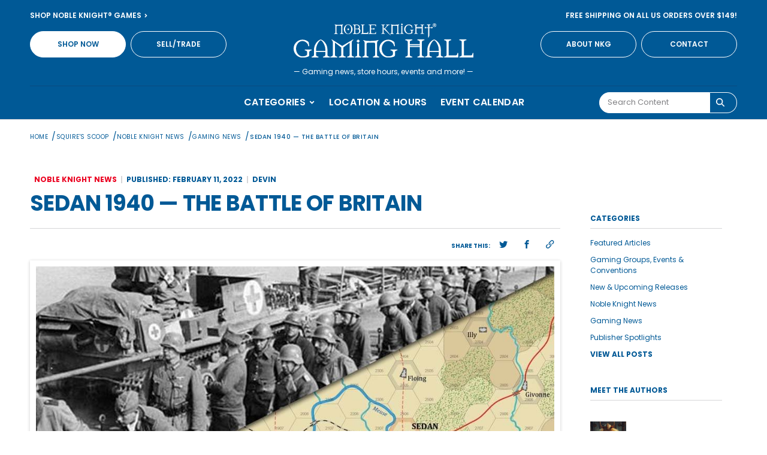

--- FILE ---
content_type: text/html; charset=UTF-8
request_url: https://play.nobleknight.com/sedan-1940-the-battle-of-britain/
body_size: 16823
content:
<!doctype html>
<html lang="en-US">
<head>
	<meta charset="UTF-8" />
	<meta name="viewport" content="width=device-width, initial-scale=1" />

	<!-- Bootsrap CSS -->
	<link rel="stylesheet" href="https://stackpath.bootstrapcdn.com/bootstrap/4.5.0/css/bootstrap.min.css" integrity="sha384-9aIt2nRpC12Uk9gS9baDl411NQApFmC26EwAOH8WgZl5MYYxFfc+NcPb1dKGj7Sk" crossorigin="anonymous">

	<!-- vendor css -->
	<link rel="stylesheet" href="https://play.nobleknight.com/app/themes/gaminghall/css/vendor/jquery-ui.css">
	<link rel="stylesheet" href="https://play.nobleknight.com/app/themes/gaminghall/css/vendor/magnific-popup.css">
	<link rel="stylesheet" href="https://play.nobleknight.com/app/themes/gaminghall/css/vendor/slick.css">

	<!-- Fonts -->
	<link href="https://fonts.googleapis.com/css2?family=Poppins:ital,wght@0,400;0,500;0,600;0,700;1,400;1,500;1,600;1,700&display=swap" rel="stylesheet">

	<!-- Modernizer -->
	<script src="https://cdnjs.cloudflare.com/ajax/libs/modernizr/2.8.3/modernizr.min.js"></script>


	<link rel="profile" href="https://gmpg.org/xfn/11" />
	<meta name='robots' content='index, follow, max-image-preview:large, max-snippet:-1, max-video-preview:-1' />
	<style>img:is([sizes="auto" i], [sizes^="auto," i]) { contain-intrinsic-size: 3000px 1500px }</style>
	
	<!-- This site is optimized with the Yoast SEO plugin v26.2 - https://yoast.com/wordpress/plugins/seo/ -->
	<title>Sedan 1940 — The Battle of Britain | Noble Knight Gaming Hall</title>
	<meta name="description" content="Sedan 1940 is a battalion and lower-level tactical game focused on the decisive action at Sedan led by Rommel in 1940." />
	<link rel="canonical" href="https://service.play.nobleknight.com/sedan-1940-the-battle-of-britain/" />
	<meta property="og:locale" content="en_US" />
	<meta property="og:type" content="article" />
	<meta property="og:title" content="Sedan 1940 — The Battle of Britain | Noble Knight Gaming Hall" />
	<meta property="og:description" content="Sedan 1940 is a battalion and lower-level tactical game focused on the decisive action at Sedan led by Rommel in 1940." />
	<meta property="og:url" content="https://service.play.nobleknight.com/sedan-1940-the-battle-of-britain/" />
	<meta property="og:site_name" content="Noble Knight Gaming Hall" />
	<meta property="article:publisher" content="https://www.facebook.com/nobleknightgames/" />
	<meta property="article:published_time" content="2022-02-11T18:28:23+00:00" />
	<meta property="article:modified_time" content="2024-09-04T16:27:17+00:00" />
	<meta property="og:image" content="https://service.play.nobleknight.com/app/uploads/2022/02/sedan-1940-hero.jpg" />
	<meta property="og:image:width" content="1030" />
	<meta property="og:image:height" content="515" />
	<meta property="og:image:type" content="image/jpeg" />
	<meta name="author" content="Devin" />
	<meta name="twitter:card" content="summary_large_image" />
	<meta name="twitter:creator" content="@NKGames" />
	<meta name="twitter:site" content="@NKGames" />
	<meta name="twitter:label1" content="Written by" />
	<meta name="twitter:data1" content="Devin" />
	<meta name="twitter:label2" content="Est. reading time" />
	<meta name="twitter:data2" content="2 minutes" />
	<script type="application/ld+json" class="yoast-schema-graph">{"@context":"https://schema.org","@graph":[{"@type":"Article","@id":"https://service.play.nobleknight.com/sedan-1940-the-battle-of-britain/#article","isPartOf":{"@id":"https://service.play.nobleknight.com/sedan-1940-the-battle-of-britain/"},"author":{"name":"Devin","@id":"https://play.nobleknight.com/#/schema/person/4977abf8c80d240fb209f45706077761"},"headline":"Sedan 1940 — The Battle of Britain","datePublished":"2022-02-11T18:28:23+00:00","dateModified":"2024-09-04T16:27:17+00:00","mainEntityOfPage":{"@id":"https://service.play.nobleknight.com/sedan-1940-the-battle-of-britain/"},"wordCount":253,"commentCount":0,"publisher":{"@id":"https://play.nobleknight.com/#organization"},"image":{"@id":"https://service.play.nobleknight.com/sedan-1940-the-battle-of-britain/#primaryimage"},"thumbnailUrl":"https://play.nobleknight.com/app/uploads/2022/02/sedan-1940-hero.jpg","keywords":["ardennes","battle of britain","conflict simulations limited","france","germany","rommel","sedan 1940","world war 2","ww2","WWII"],"articleSection":["Gaming News","Noble Knight News"],"inLanguage":"en-US","potentialAction":[{"@type":"CommentAction","name":"Comment","target":["https://service.play.nobleknight.com/sedan-1940-the-battle-of-britain/#respond"]}]},{"@type":"WebPage","@id":"https://service.play.nobleknight.com/sedan-1940-the-battle-of-britain/","url":"https://service.play.nobleknight.com/sedan-1940-the-battle-of-britain/","name":"Sedan 1940 — The Battle of Britain | Noble Knight Gaming Hall","isPartOf":{"@id":"https://play.nobleknight.com/#website"},"primaryImageOfPage":{"@id":"https://service.play.nobleknight.com/sedan-1940-the-battle-of-britain/#primaryimage"},"image":{"@id":"https://service.play.nobleknight.com/sedan-1940-the-battle-of-britain/#primaryimage"},"thumbnailUrl":"https://play.nobleknight.com/app/uploads/2022/02/sedan-1940-hero.jpg","datePublished":"2022-02-11T18:28:23+00:00","dateModified":"2024-09-04T16:27:17+00:00","description":"Sedan 1940 is a battalion and lower-level tactical game focused on the decisive action at Sedan led by Rommel in 1940.","breadcrumb":{"@id":"https://service.play.nobleknight.com/sedan-1940-the-battle-of-britain/#breadcrumb"},"inLanguage":"en-US","potentialAction":[{"@type":"ReadAction","target":["https://service.play.nobleknight.com/sedan-1940-the-battle-of-britain/"]}]},{"@type":"ImageObject","inLanguage":"en-US","@id":"https://service.play.nobleknight.com/sedan-1940-the-battle-of-britain/#primaryimage","url":"https://play.nobleknight.com/app/uploads/2022/02/sedan-1940-hero.jpg","contentUrl":"https://play.nobleknight.com/app/uploads/2022/02/sedan-1940-hero.jpg","width":1030,"height":515,"caption":"sedan 1940 conflict simulations limited ltd wargame war game ww2 wwii rommel world war 2"},{"@type":"BreadcrumbList","@id":"https://service.play.nobleknight.com/sedan-1940-the-battle-of-britain/#breadcrumb","itemListElement":[{"@type":"ListItem","position":1,"name":"Home","item":"https://play.nobleknight.com/"},{"@type":"ListItem","position":2,"name":"Squire's Scoop","item":"https://play.nobleknight.com/all-posts/"},{"@type":"ListItem","position":3,"name":"Noble Knight News","item":"https://play.nobleknight.com/category/noble-knight-news/"},{"@type":"ListItem","position":4,"name":"Gaming News","item":"https://play.nobleknight.com/category/noble-knight-news/gaming-news/"},{"@type":"ListItem","position":5,"name":"Sedan 1940 — The Battle of Britain"}]},{"@type":"WebSite","@id":"https://play.nobleknight.com/#website","url":"https://play.nobleknight.com/","name":"Noble Knight Gaming Hall","description":"","publisher":{"@id":"https://play.nobleknight.com/#organization"},"potentialAction":[{"@type":"SearchAction","target":{"@type":"EntryPoint","urlTemplate":"https://play.nobleknight.com/?s={search_term_string}"},"query-input":{"@type":"PropertyValueSpecification","valueRequired":true,"valueName":"search_term_string"}}],"inLanguage":"en-US"},{"@type":"Organization","@id":"https://play.nobleknight.com/#organization","name":"Noble Knight Games","url":"https://play.nobleknight.com/","logo":{"@type":"ImageObject","inLanguage":"en-US","@id":"https://play.nobleknight.com/#/schema/logo/image/","url":"https://play.nobleknight.com/app/uploads/2025/08/transparent-stacked.png","contentUrl":"https://play.nobleknight.com/app/uploads/2025/08/transparent-stacked.png","width":1186,"height":661,"caption":"Noble Knight Games"},"image":{"@id":"https://play.nobleknight.com/#/schema/logo/image/"},"sameAs":["https://www.facebook.com/nobleknightgames/","https://x.com/NKGames","https://www.instagram.com/nobleknightgames","https://bsky.app/profile/nobleknightgames.bsky.social"]},{"@type":"Person","@id":"https://play.nobleknight.com/#/schema/person/4977abf8c80d240fb209f45706077761","name":"Devin","image":{"@type":"ImageObject","inLanguage":"en-US","@id":"https://play.nobleknight.com/#/schema/person/image/","url":"https://secure.gravatar.com/avatar/92c81275fba4ee366d1df7ed7233f0fd1ae926953bb8a36dbfd91d5c60924d2d?s=96&d=mm&r=g","contentUrl":"https://secure.gravatar.com/avatar/92c81275fba4ee366d1df7ed7233f0fd1ae926953bb8a36dbfd91d5c60924d2d?s=96&d=mm&r=g","caption":"Devin"},"description":"Devin loves music and games of all types—board and video!","url":"https://play.nobleknight.com/author/devin-z/"}]}</script>
	<!-- / Yoast SEO plugin. -->


<link rel="alternate" type="application/rss+xml" title="Noble Knight Gaming Hall &raquo; Feed" href="https://play.nobleknight.com/feed/" />
<link rel="alternate" type="application/rss+xml" title="Noble Knight Gaming Hall &raquo; Comments Feed" href="https://play.nobleknight.com/comments/feed/" />
<link rel="alternate" type="application/rss+xml" title="Noble Knight Gaming Hall &raquo; Sedan 1940 — The Battle of Britain Comments Feed" href="https://play.nobleknight.com/sedan-1940-the-battle-of-britain/feed/" />
<script>
window._wpemojiSettings = {"baseUrl":"https:\/\/s.w.org\/images\/core\/emoji\/16.0.1\/72x72\/","ext":".png","svgUrl":"https:\/\/s.w.org\/images\/core\/emoji\/16.0.1\/svg\/","svgExt":".svg","source":{"concatemoji":"https:\/\/play.nobleknight.com\/wp\/wp-includes\/js\/wp-emoji-release.min.js?ver=6.8.3"}};
/*! This file is auto-generated */
!function(s,n){var o,i,e;function c(e){try{var t={supportTests:e,timestamp:(new Date).valueOf()};sessionStorage.setItem(o,JSON.stringify(t))}catch(e){}}function p(e,t,n){e.clearRect(0,0,e.canvas.width,e.canvas.height),e.fillText(t,0,0);var t=new Uint32Array(e.getImageData(0,0,e.canvas.width,e.canvas.height).data),a=(e.clearRect(0,0,e.canvas.width,e.canvas.height),e.fillText(n,0,0),new Uint32Array(e.getImageData(0,0,e.canvas.width,e.canvas.height).data));return t.every(function(e,t){return e===a[t]})}function u(e,t){e.clearRect(0,0,e.canvas.width,e.canvas.height),e.fillText(t,0,0);for(var n=e.getImageData(16,16,1,1),a=0;a<n.data.length;a++)if(0!==n.data[a])return!1;return!0}function f(e,t,n,a){switch(t){case"flag":return n(e,"\ud83c\udff3\ufe0f\u200d\u26a7\ufe0f","\ud83c\udff3\ufe0f\u200b\u26a7\ufe0f")?!1:!n(e,"\ud83c\udde8\ud83c\uddf6","\ud83c\udde8\u200b\ud83c\uddf6")&&!n(e,"\ud83c\udff4\udb40\udc67\udb40\udc62\udb40\udc65\udb40\udc6e\udb40\udc67\udb40\udc7f","\ud83c\udff4\u200b\udb40\udc67\u200b\udb40\udc62\u200b\udb40\udc65\u200b\udb40\udc6e\u200b\udb40\udc67\u200b\udb40\udc7f");case"emoji":return!a(e,"\ud83e\udedf")}return!1}function g(e,t,n,a){var r="undefined"!=typeof WorkerGlobalScope&&self instanceof WorkerGlobalScope?new OffscreenCanvas(300,150):s.createElement("canvas"),o=r.getContext("2d",{willReadFrequently:!0}),i=(o.textBaseline="top",o.font="600 32px Arial",{});return e.forEach(function(e){i[e]=t(o,e,n,a)}),i}function t(e){var t=s.createElement("script");t.src=e,t.defer=!0,s.head.appendChild(t)}"undefined"!=typeof Promise&&(o="wpEmojiSettingsSupports",i=["flag","emoji"],n.supports={everything:!0,everythingExceptFlag:!0},e=new Promise(function(e){s.addEventListener("DOMContentLoaded",e,{once:!0})}),new Promise(function(t){var n=function(){try{var e=JSON.parse(sessionStorage.getItem(o));if("object"==typeof e&&"number"==typeof e.timestamp&&(new Date).valueOf()<e.timestamp+604800&&"object"==typeof e.supportTests)return e.supportTests}catch(e){}return null}();if(!n){if("undefined"!=typeof Worker&&"undefined"!=typeof OffscreenCanvas&&"undefined"!=typeof URL&&URL.createObjectURL&&"undefined"!=typeof Blob)try{var e="postMessage("+g.toString()+"("+[JSON.stringify(i),f.toString(),p.toString(),u.toString()].join(",")+"));",a=new Blob([e],{type:"text/javascript"}),r=new Worker(URL.createObjectURL(a),{name:"wpTestEmojiSupports"});return void(r.onmessage=function(e){c(n=e.data),r.terminate(),t(n)})}catch(e){}c(n=g(i,f,p,u))}t(n)}).then(function(e){for(var t in e)n.supports[t]=e[t],n.supports.everything=n.supports.everything&&n.supports[t],"flag"!==t&&(n.supports.everythingExceptFlag=n.supports.everythingExceptFlag&&n.supports[t]);n.supports.everythingExceptFlag=n.supports.everythingExceptFlag&&!n.supports.flag,n.DOMReady=!1,n.readyCallback=function(){n.DOMReady=!0}}).then(function(){return e}).then(function(){var e;n.supports.everything||(n.readyCallback(),(e=n.source||{}).concatemoji?t(e.concatemoji):e.wpemoji&&e.twemoji&&(t(e.twemoji),t(e.wpemoji)))}))}((window,document),window._wpemojiSettings);
</script>
<style id='wp-emoji-styles-inline-css'>

	img.wp-smiley, img.emoji {
		display: inline !important;
		border: none !important;
		box-shadow: none !important;
		height: 1em !important;
		width: 1em !important;
		margin: 0 0.07em !important;
		vertical-align: -0.1em !important;
		background: none !important;
		padding: 0 !important;
	}
</style>
<link rel='stylesheet' id='wp-block-library-css' href='https://play.nobleknight.com/wp/wp-includes/css/dist/block-library/style.min.css?ver=6.8.3' media='all' />
<style id='wp-block-library-theme-inline-css'>
.wp-block-audio :where(figcaption){color:#555;font-size:13px;text-align:center}.is-dark-theme .wp-block-audio :where(figcaption){color:#ffffffa6}.wp-block-audio{margin:0 0 1em}.wp-block-code{border:1px solid #ccc;border-radius:4px;font-family:Menlo,Consolas,monaco,monospace;padding:.8em 1em}.wp-block-embed :where(figcaption){color:#555;font-size:13px;text-align:center}.is-dark-theme .wp-block-embed :where(figcaption){color:#ffffffa6}.wp-block-embed{margin:0 0 1em}.blocks-gallery-caption{color:#555;font-size:13px;text-align:center}.is-dark-theme .blocks-gallery-caption{color:#ffffffa6}:root :where(.wp-block-image figcaption){color:#555;font-size:13px;text-align:center}.is-dark-theme :root :where(.wp-block-image figcaption){color:#ffffffa6}.wp-block-image{margin:0 0 1em}.wp-block-pullquote{border-bottom:4px solid;border-top:4px solid;color:currentColor;margin-bottom:1.75em}.wp-block-pullquote cite,.wp-block-pullquote footer,.wp-block-pullquote__citation{color:currentColor;font-size:.8125em;font-style:normal;text-transform:uppercase}.wp-block-quote{border-left:.25em solid;margin:0 0 1.75em;padding-left:1em}.wp-block-quote cite,.wp-block-quote footer{color:currentColor;font-size:.8125em;font-style:normal;position:relative}.wp-block-quote:where(.has-text-align-right){border-left:none;border-right:.25em solid;padding-left:0;padding-right:1em}.wp-block-quote:where(.has-text-align-center){border:none;padding-left:0}.wp-block-quote.is-large,.wp-block-quote.is-style-large,.wp-block-quote:where(.is-style-plain){border:none}.wp-block-search .wp-block-search__label{font-weight:700}.wp-block-search__button{border:1px solid #ccc;padding:.375em .625em}:where(.wp-block-group.has-background){padding:1.25em 2.375em}.wp-block-separator.has-css-opacity{opacity:.4}.wp-block-separator{border:none;border-bottom:2px solid;margin-left:auto;margin-right:auto}.wp-block-separator.has-alpha-channel-opacity{opacity:1}.wp-block-separator:not(.is-style-wide):not(.is-style-dots){width:100px}.wp-block-separator.has-background:not(.is-style-dots){border-bottom:none;height:1px}.wp-block-separator.has-background:not(.is-style-wide):not(.is-style-dots){height:2px}.wp-block-table{margin:0 0 1em}.wp-block-table td,.wp-block-table th{word-break:normal}.wp-block-table :where(figcaption){color:#555;font-size:13px;text-align:center}.is-dark-theme .wp-block-table :where(figcaption){color:#ffffffa6}.wp-block-video :where(figcaption){color:#555;font-size:13px;text-align:center}.is-dark-theme .wp-block-video :where(figcaption){color:#ffffffa6}.wp-block-video{margin:0 0 1em}:root :where(.wp-block-template-part.has-background){margin-bottom:0;margin-top:0;padding:1.25em 2.375em}
</style>
<style id='classic-theme-styles-inline-css'>
/*! This file is auto-generated */
.wp-block-button__link{color:#fff;background-color:#32373c;border-radius:9999px;box-shadow:none;text-decoration:none;padding:calc(.667em + 2px) calc(1.333em + 2px);font-size:1.125em}.wp-block-file__button{background:#32373c;color:#fff;text-decoration:none}
</style>
<style id='safe-svg-svg-icon-style-inline-css'>
.safe-svg-cover{text-align:center}.safe-svg-cover .safe-svg-inside{display:inline-block;max-width:100%}.safe-svg-cover svg{fill:currentColor;height:100%;max-height:100%;max-width:100%;width:100%}

</style>
<style id='global-styles-inline-css'>
:root{--wp--preset--aspect-ratio--square: 1;--wp--preset--aspect-ratio--4-3: 4/3;--wp--preset--aspect-ratio--3-4: 3/4;--wp--preset--aspect-ratio--3-2: 3/2;--wp--preset--aspect-ratio--2-3: 2/3;--wp--preset--aspect-ratio--16-9: 16/9;--wp--preset--aspect-ratio--9-16: 9/16;--wp--preset--color--black: #000000;--wp--preset--color--cyan-bluish-gray: #abb8c3;--wp--preset--color--white: #FFF;--wp--preset--color--pale-pink: #f78da7;--wp--preset--color--vivid-red: #cf2e2e;--wp--preset--color--luminous-vivid-orange: #ff6900;--wp--preset--color--luminous-vivid-amber: #fcb900;--wp--preset--color--light-green-cyan: #7bdcb5;--wp--preset--color--vivid-green-cyan: #00d084;--wp--preset--color--pale-cyan-blue: #8ed1fc;--wp--preset--color--vivid-cyan-blue: #0693e3;--wp--preset--color--vivid-purple: #9b51e0;--wp--preset--color--primary: #0073a8;--wp--preset--color--secondary: #005075;--wp--preset--color--dark-gray: #111;--wp--preset--color--light-gray: #767676;--wp--preset--gradient--vivid-cyan-blue-to-vivid-purple: linear-gradient(135deg,rgba(6,147,227,1) 0%,rgb(155,81,224) 100%);--wp--preset--gradient--light-green-cyan-to-vivid-green-cyan: linear-gradient(135deg,rgb(122,220,180) 0%,rgb(0,208,130) 100%);--wp--preset--gradient--luminous-vivid-amber-to-luminous-vivid-orange: linear-gradient(135deg,rgba(252,185,0,1) 0%,rgba(255,105,0,1) 100%);--wp--preset--gradient--luminous-vivid-orange-to-vivid-red: linear-gradient(135deg,rgba(255,105,0,1) 0%,rgb(207,46,46) 100%);--wp--preset--gradient--very-light-gray-to-cyan-bluish-gray: linear-gradient(135deg,rgb(238,238,238) 0%,rgb(169,184,195) 100%);--wp--preset--gradient--cool-to-warm-spectrum: linear-gradient(135deg,rgb(74,234,220) 0%,rgb(151,120,209) 20%,rgb(207,42,186) 40%,rgb(238,44,130) 60%,rgb(251,105,98) 80%,rgb(254,248,76) 100%);--wp--preset--gradient--blush-light-purple: linear-gradient(135deg,rgb(255,206,236) 0%,rgb(152,150,240) 100%);--wp--preset--gradient--blush-bordeaux: linear-gradient(135deg,rgb(254,205,165) 0%,rgb(254,45,45) 50%,rgb(107,0,62) 100%);--wp--preset--gradient--luminous-dusk: linear-gradient(135deg,rgb(255,203,112) 0%,rgb(199,81,192) 50%,rgb(65,88,208) 100%);--wp--preset--gradient--pale-ocean: linear-gradient(135deg,rgb(255,245,203) 0%,rgb(182,227,212) 50%,rgb(51,167,181) 100%);--wp--preset--gradient--electric-grass: linear-gradient(135deg,rgb(202,248,128) 0%,rgb(113,206,126) 100%);--wp--preset--gradient--midnight: linear-gradient(135deg,rgb(2,3,129) 0%,rgb(40,116,252) 100%);--wp--preset--font-size--small: 19.5px;--wp--preset--font-size--medium: 20px;--wp--preset--font-size--large: 36.5px;--wp--preset--font-size--x-large: 42px;--wp--preset--font-size--normal: 22px;--wp--preset--font-size--huge: 49.5px;--wp--preset--spacing--20: 0.44rem;--wp--preset--spacing--30: 0.67rem;--wp--preset--spacing--40: 1rem;--wp--preset--spacing--50: 1.5rem;--wp--preset--spacing--60: 2.25rem;--wp--preset--spacing--70: 3.38rem;--wp--preset--spacing--80: 5.06rem;--wp--preset--shadow--natural: 6px 6px 9px rgba(0, 0, 0, 0.2);--wp--preset--shadow--deep: 12px 12px 50px rgba(0, 0, 0, 0.4);--wp--preset--shadow--sharp: 6px 6px 0px rgba(0, 0, 0, 0.2);--wp--preset--shadow--outlined: 6px 6px 0px -3px rgba(255, 255, 255, 1), 6px 6px rgba(0, 0, 0, 1);--wp--preset--shadow--crisp: 6px 6px 0px rgba(0, 0, 0, 1);}:where(.is-layout-flex){gap: 0.5em;}:where(.is-layout-grid){gap: 0.5em;}body .is-layout-flex{display: flex;}.is-layout-flex{flex-wrap: wrap;align-items: center;}.is-layout-flex > :is(*, div){margin: 0;}body .is-layout-grid{display: grid;}.is-layout-grid > :is(*, div){margin: 0;}:where(.wp-block-columns.is-layout-flex){gap: 2em;}:where(.wp-block-columns.is-layout-grid){gap: 2em;}:where(.wp-block-post-template.is-layout-flex){gap: 1.25em;}:where(.wp-block-post-template.is-layout-grid){gap: 1.25em;}.has-black-color{color: var(--wp--preset--color--black) !important;}.has-cyan-bluish-gray-color{color: var(--wp--preset--color--cyan-bluish-gray) !important;}.has-white-color{color: var(--wp--preset--color--white) !important;}.has-pale-pink-color{color: var(--wp--preset--color--pale-pink) !important;}.has-vivid-red-color{color: var(--wp--preset--color--vivid-red) !important;}.has-luminous-vivid-orange-color{color: var(--wp--preset--color--luminous-vivid-orange) !important;}.has-luminous-vivid-amber-color{color: var(--wp--preset--color--luminous-vivid-amber) !important;}.has-light-green-cyan-color{color: var(--wp--preset--color--light-green-cyan) !important;}.has-vivid-green-cyan-color{color: var(--wp--preset--color--vivid-green-cyan) !important;}.has-pale-cyan-blue-color{color: var(--wp--preset--color--pale-cyan-blue) !important;}.has-vivid-cyan-blue-color{color: var(--wp--preset--color--vivid-cyan-blue) !important;}.has-vivid-purple-color{color: var(--wp--preset--color--vivid-purple) !important;}.has-black-background-color{background-color: var(--wp--preset--color--black) !important;}.has-cyan-bluish-gray-background-color{background-color: var(--wp--preset--color--cyan-bluish-gray) !important;}.has-white-background-color{background-color: var(--wp--preset--color--white) !important;}.has-pale-pink-background-color{background-color: var(--wp--preset--color--pale-pink) !important;}.has-vivid-red-background-color{background-color: var(--wp--preset--color--vivid-red) !important;}.has-luminous-vivid-orange-background-color{background-color: var(--wp--preset--color--luminous-vivid-orange) !important;}.has-luminous-vivid-amber-background-color{background-color: var(--wp--preset--color--luminous-vivid-amber) !important;}.has-light-green-cyan-background-color{background-color: var(--wp--preset--color--light-green-cyan) !important;}.has-vivid-green-cyan-background-color{background-color: var(--wp--preset--color--vivid-green-cyan) !important;}.has-pale-cyan-blue-background-color{background-color: var(--wp--preset--color--pale-cyan-blue) !important;}.has-vivid-cyan-blue-background-color{background-color: var(--wp--preset--color--vivid-cyan-blue) !important;}.has-vivid-purple-background-color{background-color: var(--wp--preset--color--vivid-purple) !important;}.has-black-border-color{border-color: var(--wp--preset--color--black) !important;}.has-cyan-bluish-gray-border-color{border-color: var(--wp--preset--color--cyan-bluish-gray) !important;}.has-white-border-color{border-color: var(--wp--preset--color--white) !important;}.has-pale-pink-border-color{border-color: var(--wp--preset--color--pale-pink) !important;}.has-vivid-red-border-color{border-color: var(--wp--preset--color--vivid-red) !important;}.has-luminous-vivid-orange-border-color{border-color: var(--wp--preset--color--luminous-vivid-orange) !important;}.has-luminous-vivid-amber-border-color{border-color: var(--wp--preset--color--luminous-vivid-amber) !important;}.has-light-green-cyan-border-color{border-color: var(--wp--preset--color--light-green-cyan) !important;}.has-vivid-green-cyan-border-color{border-color: var(--wp--preset--color--vivid-green-cyan) !important;}.has-pale-cyan-blue-border-color{border-color: var(--wp--preset--color--pale-cyan-blue) !important;}.has-vivid-cyan-blue-border-color{border-color: var(--wp--preset--color--vivid-cyan-blue) !important;}.has-vivid-purple-border-color{border-color: var(--wp--preset--color--vivid-purple) !important;}.has-vivid-cyan-blue-to-vivid-purple-gradient-background{background: var(--wp--preset--gradient--vivid-cyan-blue-to-vivid-purple) !important;}.has-light-green-cyan-to-vivid-green-cyan-gradient-background{background: var(--wp--preset--gradient--light-green-cyan-to-vivid-green-cyan) !important;}.has-luminous-vivid-amber-to-luminous-vivid-orange-gradient-background{background: var(--wp--preset--gradient--luminous-vivid-amber-to-luminous-vivid-orange) !important;}.has-luminous-vivid-orange-to-vivid-red-gradient-background{background: var(--wp--preset--gradient--luminous-vivid-orange-to-vivid-red) !important;}.has-very-light-gray-to-cyan-bluish-gray-gradient-background{background: var(--wp--preset--gradient--very-light-gray-to-cyan-bluish-gray) !important;}.has-cool-to-warm-spectrum-gradient-background{background: var(--wp--preset--gradient--cool-to-warm-spectrum) !important;}.has-blush-light-purple-gradient-background{background: var(--wp--preset--gradient--blush-light-purple) !important;}.has-blush-bordeaux-gradient-background{background: var(--wp--preset--gradient--blush-bordeaux) !important;}.has-luminous-dusk-gradient-background{background: var(--wp--preset--gradient--luminous-dusk) !important;}.has-pale-ocean-gradient-background{background: var(--wp--preset--gradient--pale-ocean) !important;}.has-electric-grass-gradient-background{background: var(--wp--preset--gradient--electric-grass) !important;}.has-midnight-gradient-background{background: var(--wp--preset--gradient--midnight) !important;}.has-small-font-size{font-size: var(--wp--preset--font-size--small) !important;}.has-medium-font-size{font-size: var(--wp--preset--font-size--medium) !important;}.has-large-font-size{font-size: var(--wp--preset--font-size--large) !important;}.has-x-large-font-size{font-size: var(--wp--preset--font-size--x-large) !important;}
:where(.wp-block-post-template.is-layout-flex){gap: 1.25em;}:where(.wp-block-post-template.is-layout-grid){gap: 1.25em;}
:where(.wp-block-columns.is-layout-flex){gap: 2em;}:where(.wp-block-columns.is-layout-grid){gap: 2em;}
:root :where(.wp-block-pullquote){font-size: 1.5em;line-height: 1.6;}
</style>
<link rel='stylesheet' id='parent-style-css' href='https://play.nobleknight.com/app/themes/twentynineteen/style.css?ver=202408261430' media='all' />
<link rel='stylesheet' id='twentynineteen-style-css' href='https://play.nobleknight.com/app/themes/gaminghall/style.css?ver=202408261430' media='all' />
<link rel='stylesheet' id='twentynineteen-print-style-css' href='https://play.nobleknight.com/app/themes/twentynineteen/print.css?ver=202408261430' media='print' />
<link rel="https://api.w.org/" href="https://play.nobleknight.com/wp-json/" /><link rel="alternate" title="JSON" type="application/json" href="https://play.nobleknight.com/wp-json/wp/v2/posts/7571" /><link rel="EditURI" type="application/rsd+xml" title="RSD" href="https://play.nobleknight.com/wp/xmlrpc.php?rsd" />
<meta name="generator" content="WordPress 6.8.3" />
<link rel='shortlink' href='https://play.nobleknight.com/?p=7571' />
<link rel="alternate" title="oEmbed (JSON)" type="application/json+oembed" href="https://play.nobleknight.com/wp-json/oembed/1.0/embed?url=https%3A%2F%2Fplay.nobleknight.com%2Fsedan-1940-the-battle-of-britain%2F" />
<link rel="alternate" title="oEmbed (XML)" type="text/xml+oembed" href="https://play.nobleknight.com/wp-json/oembed/1.0/embed?url=https%3A%2F%2Fplay.nobleknight.com%2Fsedan-1940-the-battle-of-britain%2F&#038;format=xml" />
<link rel="pingback" href="https://play.nobleknight.com/wp/xmlrpc.php"><style>.recentcomments a{display:inline !important;padding:0 !important;margin:0 !important;}</style><link rel="icon" href="https://play.nobleknight.com/app/uploads/2021/02/cropped-NKG-Monogram-Black-01-1-32x32.png" sizes="32x32" />
<link rel="icon" href="https://play.nobleknight.com/app/uploads/2021/02/cropped-NKG-Monogram-Black-01-1-192x192.png" sizes="192x192" />
<link rel="apple-touch-icon" href="https://play.nobleknight.com/app/uploads/2021/02/cropped-NKG-Monogram-Black-01-1-180x180.png" />
<meta name="msapplication-TileImage" content="https://play.nobleknight.com/app/uploads/2021/02/cropped-NKG-Monogram-Black-01-1-270x270.png" />
		<style id="wp-custom-css">
			/* ## Center WP Video ## */
.center-embed-video > .wp-video {
	margin: 2rem auto !important;
}

/* ## Styled Horzontal Rules ## */
hr#divider {
	margin-top: 2.5rem;
	margin-bottom: 2.5rem;
}

.breadcrumb-inner {
  display: flex;
  align-items: center;
  flex-wrap: wrap;
  gap: 6px; /* مسافة بين العناصر */
  font-size: 14px;
}

.breadcrumb-inner span {
  display: inline-flex;
  align-items: center;
  font-weight: 400;
}

.breadcrumb-inner span a {
  margin-right: 6px; /* مسافة قبل الشرطة */
}

.breadcrumb-inner .breadcrumb_last {
  padding-left: 6px; /* مسافة بعد الشرطة */
  font-weight: 500; /* تمييز العنصر الأخير */
}

/* جعل الشرطة أرق */
.breadcrumb-inner span {
  font-variation-settings: "wght" 300;
  font-size: 14px;
}

.breadcrumb-inner span {
  letter-spacing: 0.5px; /* يساعد على مظهر أرق قليلاً */
}

		</style>
		
	<!-- Google Tag Manager -->
	<script>(function(w,d,s,l,i){w[l]=w[l]||[];w[l].push({'gtm.start':
	new Date().getTime(),event:'gtm.js'});var f=d.getElementsByTagName(s)[0],
	j=d.createElement(s),dl=l!='dataLayer'?'&l='+l:'';j.async=true;j.src=
	'https://www.googletagmanager.com/gtm.js?id='+i+dl;f.parentNode.insertBefore(j,f);
	})(window,document,'script','dataLayer','GTM-5Z648TT');</script>
	<!-- End Google Tag Manager -->
</head>

<body class="wp-singular post-template-default single single-post postid-7571 single-format-standard wp-embed-responsive wp-theme-twentynineteen wp-child-theme-gaminghall singular image-filters-enabled">

<!-- Google Tag Manager (noscript) -->
<noscript><iframe src="https://www.googletagmanager.com/ns.html?id=GTM-5Z648TT"
height="0" width="0" style="display:none;visibility:hidden"></iframe></noscript>
<!-- End Google Tag Manager (noscript) -->

<!-- Facebook App -->
	<script>
	window.fbAsyncInit = function() {
		FB.init({
			appId            : '8410518595684246',
			autoLogAppEvents : true,
			xfbml            : false,
			version          : 'v5.0'
		});
	};
	</script>
	<script async defer src="https://connect.facebook.net/en_US/sdk.js"></script>
<!-- End Facebook App -->

<div id="page" class="site">
	<a class="skip-link screen-reader-text" href="#content">Skip to content</a>

		<header id="masthead" class="header">

			<div class="row no-gutters utility-nav-wrapper header-top">
	<div class="container">
		<div class="row no-gutters utility-top align-items-center d-none d-lg-flex">
                			<nav class="col top-left-nav">
                    <a href="https://www.nobleknight.com/" >
                        Shop Noble Knight® Games <span class="icon-caret-right"></span>                    </a>
    			</nav>
                            			<nav class="col top-right-nav">
                    <a href="https://www.nobleknight.com/Ordering-and-Shipping#free-shipping" >
                        Free Shipping On All US Orders Over $149!                    </a>
    			</nav>
            		</div>

		<div class="row no-gutters utility-bot align-items-center align-items-lg-end">
			<div class="col utility-left">
                    				<div class="row no-gutters utility-ctas d-none d-lg-flex align-items-center">
                                					<div class="col-auto">
        						<a href="https://www.nobleknight.com/" class="btn btn-rounded btn-white" >
                                    Shop Now                                </a>
        					</div>
                                					<div class="col-auto">
        						<a href="https://www.nobleknight.com/Buy-Sell-Trade" class="btn btn-rounded btn-blue" >
                                    Sell/Trade                                </a>
        					</div>
                            				</div>
                				<button class="mobile-menu-toggle no-default d-lg-none" aria-controls="mobileNav" aria-expanded="false" aria-label="Toggle navigation">
					<span class="icon-menu-open"></span>
				</button>
			</div>
			<div class="col-auto logo">
				<a class="navbar-logo" href="/">
					<img src="https://play.nobleknight.com/app/themes/gaminghall/img/nkg-logo-r-reverse.svg" alt="Noble Knight Gaming Hall" class="" data-no-lazy width="300" height="59">
				</a>
			</div>
			<div class="col utility-right">
                    				<div class="row no-gutters utility-ctas d-none d-lg-flex justify-content-end align-items-center">
                                					<div class="col-auto">
        						<a href="https://www.nobleknight.com/About" class="btn btn-rounded btn-blue" >
                                    About NKG                                </a>
        					</div>
                                					<div class="col-auto">
        						<a href="https://www.nobleknight.com/Contact" class="btn btn-rounded btn-blue" >
                                    Contact                                </a>
        					</div>
                            				</div>
                			</div>
		</div>

					<div class="row no-gutters logo-tagline align-items-center justify-content-center">
				<div class="col-auto">
					<p><span class="dash">&mdash; </span>Gaming news, store hours, events and more!<span class="dash"> &mdash;</span></p>
				</div>
			</div>
		
	</div>
</div>

			<div class="row">
   <div class="col-sm-3"></div>
   <div class="col-sm-6">
   
   </div>
   <div class="col-sm-3"></div>
</div>
<nav class="row no-gutters main-nav d-none d-lg-flex">
	<div class="row container">
	    <div class="col-sm-3"></div>
		<div class="col-sm-6 row no-gutters justify-content-center nav-row align-items-center" id="mainNav">
				<div class="col-auto">
                    					<button class="main-nav-item meganav-trigger " data-submenu="sub-cats" aria-controls="sub-cats" aria-expanded="false" aria-label="Toggle navigation">
                        Categories                        <span class="icon-caret-down arrow"></span>
					</button>
				</div>
                        				<div class="col-auto">
        					<a class="main-nav-item " href="/location-hours/" >
                                Location & Hours        					</a>
        				</div>
                            				<div class="col-auto">
        					<a class="main-nav-item " href="/events/" >
                                Event Calendar        					</a>
        				</div>
                    		</div> 
    	<div class="col-sm-3 p-0">
	       <div class="search-bar d-flex justify-content-end align-items-center">
             <form role="search" method="get" class="search-form" action="https://play.nobleknight.com/">
                <label>
                    <span class="screen-reader-text"></span>
               		<input type="search" class="search-field" placeholder="Search Content" value="" name="s" />
                </label>
                <button type="submit" class="search-submit">
                     <svg xmlns="http://www.w3.org/2000/svg" viewBox="0 0 512 512"><!--!Font Awesome Free 6.6.0 by @fontawesome - https://fontawesome.com License - https://fontawesome.com/license/free Copyright 2024 Fonticons, Inc.--><path d="M416 208c0 45.9-14.9 88.3-40 122.7L502.6 457.4c12.5 12.5 12.5 32.8 0 45.3s-32.8 12.5-45.3 0L330.7 376c-34.4 25.2-76.8 40-122.7 40C93.1 416 0 322.9 0 208S93.1 0 208 0S416 93.1 416 208zM208 352a144 144 0 1 0 0-288 144 144 0 1 0 0 288z"/></svg>
                </button>
            </form>
          </div>
    	</div>
	</div>

	<!-- meganav dropdown -->
	<div class="meganav-submenu-wrapper">

		<!-- RPGs // Standard -->
		<div class="meganav-submenu-inner-wrapper" id="sub-cats"> <!-- id corresponds to data-submenu, and aria-controls in the nav-row above -->
			<div class="container meganav-container">
				<div class="row no-gutters meganav-row">
                        					<!-- Submenu links -->
    					<div class="col submenu-items standard">
    						<ul class="sub-links">
                                        							<li>
        								<a class="" href="https://play.nobleknight.com/category/featured-articles/" target="_self">
                                            Featured Articles                                        </a> <!-- add class="active" for active pages -->
        							</li>
                                        							<li>
        								<a class="" href="https://play.nobleknight.com/category/groups-events-conventions/" target="_self">
                                            Gaming Groups, Events &amp; Conventions                                        </a> <!-- add class="active" for active pages -->
        							</li>
                                        							<li>
        								<a class="" href="https://play.nobleknight.com/category/new-upcoming-releases/" target="_self">
                                            New &amp; Upcoming Releases                                        </a> <!-- add class="active" for active pages -->
        							</li>
                                        							<li>
        								<a class="" href="https://play.nobleknight.com/category/noble-knight-news/" target="_self">
                                            Noble Knight News                                        </a> <!-- add class="active" for active pages -->
        							</li>
                                        							<li>
        								<a class="" href="https://play.nobleknight.com/category/noble-knight-news/gaming-news/" target="_self">
                                            Gaming News                                        </a> <!-- add class="active" for active pages -->
        							</li>
                                        							<li>
        								<a class="" href="https://play.nobleknight.com/category/publisher-spotlights/" target="_self">
                                            Publisher Spotlights                                        </a> <!-- add class="active" for active pages -->
        							</li>
                                                                <li class="view-all">
                                    <a href="https://play.nobleknight.com/all-posts/" class="view-link" target="_self">
                                        <h5>
                                            View All Posts
                                        </h5>
                                    </a> <!-- add class="active" for active pages -->
                                </li>
    						</ul>

    					</div>
                    
                    				</div>
			</div>
		</div>


	</div> <!-- /.meganav-submenu-wrapper -->
</nav>

			<div class="mobile-nav-container" id="mobileNav">

    <div class="container-fluid">
        <div class="row no-gutters mobile-step-wrapper">


            <!-- Mobile Nav Step 1 -->
            <div class="col-12 mobile-step step-1">
				<div class="row no-gutters mobile-nav-actions justify-content-end align-items-center">
					<div class="col-auto close-col">
						<button class="mobile-menu-toggle no-default" aria-controls="mobileNav" aria-expanded="false" aria-label="Toggle navigation"><span class="icon-close"></span></button>
					</div>
				</div>
				<div class="row no-gutters mobile-main-nav">
					<div class="col mobile-step-inner">

						<button class="mobile-step-trigger no-default" data-submenu="mobileStep2-rpgs" aria-controls="mobileStep2-rpgs" aria-expanded="false" aria-label="Toggle navigation">
                            Categories<span class="icon-arrow-right arrow"></span>
						</button>

                                    						<a class="mobile-step-trigger" href="/location-hours/" >
                                        Location & Hours            						</a>
                                            						<a class="mobile-step-trigger" href="/events/" >
                                        Event Calendar            						</a>
                                
					</div>
				</div>
                <div class="row mobile-utility-ctas no-gutters">
                    <div class="col mobile-step-inner">
                                                            <a href="https://www.nobleknight.com/" >Shop Now</a>

                                                                <a href="https://www.nobleknight.com/Buy-Sell-Trade" >Sell/Trade</a>

                                                                <a href="https://www.nobleknight.com/About" >About NKG</a>
                                                                <a href="https://www.nobleknight.com/Contact" >Contact</a>
                                                </div>
                </div>
               
				<div class="row no-gutters mobile-utility-links">
					<nav class="col mobile-step-inner">
                                                    <a href="https://www.nobleknight.com/" >
                                Shop Noble Knight® Games <span class="icon-caret-right"></span>                            </a>
                                                                            <a href="https://www.nobleknight.com/Ordering-and-Shipping#free-shipping" >
                                Free Shipping On All US Orders Over $149!                            </a>
                                            </nav>
				</div>
			<div class="search-bar d-flex justify-content-center align-items-center">
             <form role="search" method="get" class="search-form" action="https://play.nobleknight.com/">
                <label>
                    <span class="screen-reader-text"></span>
               		<input type="search" class="search-field" placeholder="Search Content" value="" name="s" />
                </label>
                <button type="submit" class="search-submit">
                     <svg xmlns="http://www.w3.org/2000/svg" viewBox="0 0 512 512"><!--!Font Awesome Free 6.6.0 by @fontawesome - https://fontawesome.com License - https://fontawesome.com/license/free Copyright 2024 Fonticons, Inc.--><path d="M416 208c0 45.9-14.9 88.3-40 122.7L502.6 457.4c12.5 12.5 12.5 32.8 0 45.3s-32.8 12.5-45.3 0L330.7 376c-34.4 25.2-76.8 40-122.7 40C93.1 416 0 322.9 0 208S93.1 0 208 0S416 93.1 416 208zM208 352a144 144 0 1 0 0-288 144 144 0 1 0 0 288z"/></svg>
                </button>
            </form>
          </div>
            </div>

            			<!-- Mobile Nav Step 2 -->
			<div class="col-12 mobile-step step-2" id="mobileStep2-rpgs">
				<div class="row no-gutters mobile-nav-actions justify-content-between align-items-center">

                    <div class="col-auto back-col">
						<button class="mobile-step-back no-default" data-currentmenu="mobileStep2-rpgs" aria-controls="mobileStep2-rpgs"><span class="icon-arrow-left"></span> Back</button>
					</div>

					<div class="col-auto close-col">
						<button class="mobile-menu-toggle no-default" aria-controls="mobileNav" aria-expanded="false" aria-label="Toggle navigation"><span class="icon-close"></span></button>
					</div>
				</div>

				<div class="row no-gutters mobile-step-heading">
					<div class="col mobile-step-inner">
						<h2>Categories</h2>
					</div>
				</div>
				<div class="row no-gutters mobile-step-links">
					<nav class="col mobile-step-inner">
						<ul class="sub-links">
                            
    							<li>
    								<a href="https://play.nobleknight.com/category/featured-articles/" target="_self">
                                        Featured Articles                                    </a> <!-- add class="active" for active pages -->
    							</li>

                            
    							<li>
    								<a href="https://play.nobleknight.com/category/groups-events-conventions/" target="_self">
                                        Gaming Groups, Events &amp; Conventions                                    </a> <!-- add class="active" for active pages -->
    							</li>

                            
    							<li>
    								<a href="https://play.nobleknight.com/category/new-upcoming-releases/" target="_self">
                                        New &amp; Upcoming Releases                                    </a> <!-- add class="active" for active pages -->
    							</li>

                            
    							<li>
    								<a href="https://play.nobleknight.com/category/noble-knight-news/" target="_self">
                                        Noble Knight News                                    </a> <!-- add class="active" for active pages -->
    							</li>

                            
    							<li>
    								<a href="https://play.nobleknight.com/category/noble-knight-news/gaming-news/" target="_self">
                                        Gaming News                                    </a> <!-- add class="active" for active pages -->
    							</li>

                            
    							<li>
    								<a href="https://play.nobleknight.com/category/publisher-spotlights/" target="_self">
                                        Publisher Spotlights                                    </a> <!-- add class="active" for active pages -->
    							</li>

                                                        <li>
                                <a href="https://play.nobleknight.com/all-posts/" target="_self">
                                    All Posts
                                </a> <!-- add class="active" for active pages -->
                            </li>
						</ul>
					</nav>
				</div>
			</div>
            
        </div>
    </div>
</div>

		</header><!-- #masthead -->

	<main id="content" class="site-content">

	<section id="primary" class="single-post container">
		<div class="post-inner row no-gutters">
			<div class="breadcrumbs col-12">
				
<div class="breadcrumb-section">
	<div class="breadcrumb-inner">

	<span><span><a href="https://play.nobleknight.com/">Home</a></span> / <span><a href="https://play.nobleknight.com/all-posts/">Squire's Scoop</a></span> / <span><a href="https://play.nobleknight.com/category/noble-knight-news/">Noble Knight News</a></span> / <span><a href="https://play.nobleknight.com/category/noble-knight-news/gaming-news/">Gaming News</a></span> / <span class="breadcrumb_last" aria-current="page">Sedan 1940 — The Battle of Britain</span></span>	</div>
</div>
			</div>
			
				<div class="post-pane col-12 col-md-9">

					<div class='single-inner'>
    <div class="post-wrapper">
        <div class="post-details row no-gutters">
            <p class="cat col-12 col-sm-auto">
                Noble Knight News            </p>
            <p class="date col-12 col-sm-auto">
                Published: February 11, 2022            </p>
            <a class="author col-12 col-sm-auto" href="https://play.nobleknight.com/author/devin-z/">
                Devin            </a>
        </div>
        <div class="post-title">
            <h1>
                Sedan 1940 — The Battle of Britain            </h1>
        </div>
        <div class="social row no-gutters align-items-center justify-content-md-between">
            <div class="comments-callout col-12 col-md-auto">
            </div>
            <div class="share-container col-12 col-md-auto">
                <span class="label">Share This:</span>
                <a class="share-icon js-share-link twitter-share" href="#" aria-label="Share on Twitter" role="button"><span class="icon-twitter"></span></a>
                <a class="share-icon js-share-link fb-share" href="#" aria-label="Share on Facebook" role="button"><span class="icon-facebook"></span></a>
                <a class="share-icon copy-url js-share-link copy-share" href="#" aria-label="Copy Link" role="button"><span class="icon-link"></span></a>
                <div class="copied-container">
                    <span>Link Copied!</span>
                </div>
            </div>
        </div>

        <div class="post-box">
            <div class="post-image" style="background:url('https://play.nobleknight.com/app/uploads/2022/02/sedan-1940-hero.jpg');">
                            </div>
            <div class="post-content">
                <p>Sedan 1940 is a battalion and lower-level tactical game focused on the decisive action at Sedan led by Rommel in 1940. The German General encircled the majority of the French army by driving through the Ardennes, surprising a contingent of less than stellar French divisions.</p>
<hr style="margin-top: 2.5rem; margin-bottom: 2.5rem;" />
<h2>Gameplay</h2>
<figure id="attachment_7575" aria-describedby="caption-attachment-7575" style="width: 400px" class="wp-caption alignleft"><a href="https://www.nobleknight.com/P/2147955246/Sedan-1940" target="_blank" rel="noopener"><img fetchpriority="high" decoding="async" class="wp-image-7575" src="https://play.nobleknight.com/app/uploads/2022/02/sedan-1940-cover-239x300.jpg" alt="sedan 1940 conflict simulations limited ltd consim war game wargame" width="400" height="502" srcset="https://play.nobleknight.com/app/uploads/2022/02/sedan-1940-cover-239x300.jpg 239w, https://play.nobleknight.com/app/uploads/2022/02/sedan-1940-cover.jpg 700w" sizes="(max-width: 400px) 100vw, 400px" /></a><figcaption id="caption-attachment-7575" class="wp-caption-text">Sedan 1940, from Conflict Simulations Limited</figcaption></figure>
<p><a href="https://www.nobleknight.com/P/2147955246/Sedan-1940" target="_blank" rel="noopener">Sedan 1940</a>&#8216;s system focuses on combined arms, combat effects can vary depending on the units in a stack (also called a force). Units feature both a Primary Combat Value and a Secondary Combat Value representing different types of arms/weapons available to units. Advanced rules are available to further simulate radio issues with command and control.</p>
<p>Activate forces by chit pull, activating whole divisions at a time. Each unit is allowed two basic actions or one special action. The sequence of play is unstructured, allowing movement, assaults, fire-combat and planned assaults to occur as chaotically as they did historically. Unit types range from armor, infantry, artillery, anti-tank/air, engineer, and motorized units. You can place units in Overwatch status allowing them to engage in Opportunity Fire using their Primary Combat Value.</p>
<hr style="margin-top: 2.5rem; margin-bottom: 2.5rem;" />
<h2>Game Stats</h2>
<figure id="attachment_7578" aria-describedby="caption-attachment-7578" style="width: 350px" class="wp-caption alignleft"><a href="https://play.nobleknight.com/app/uploads/2022/02/sedan-1940-map.jpg" target="_blank" rel="noopener"><img decoding="async" class="wp-image-7578" src="https://play.nobleknight.com/app/uploads/2022/02/sedan-1940-map-300x194.jpg" alt="map war wargame game board" width="350" height="226" srcset="https://play.nobleknight.com/app/uploads/2022/02/sedan-1940-map-300x194.jpg 300w, https://play.nobleknight.com/app/uploads/2022/02/sedan-1940-map-1024x663.jpg 1024w, https://play.nobleknight.com/app/uploads/2022/02/sedan-1940-map-768x497.jpg 768w, https://play.nobleknight.com/app/uploads/2022/02/sedan-1940-map-1536x994.jpg 1536w, https://play.nobleknight.com/app/uploads/2022/02/sedan-1940-map-1568x1014.jpg 1568w, https://play.nobleknight.com/app/uploads/2022/02/sedan-1940-map.jpg 2000w" sizes="(max-width: 350px) 100vw, 350px" /></a><figcaption id="caption-attachment-7578" class="wp-caption-text">Click to enlarge!</figcaption></figure>
<p>Each day turn is approximately 2 hours while night turns are 4 hours for a total of 20 turns.</p>
<ul>
<li>Players: 1-2</li>
<li>Solitaire Rating: 9/10</li>
<li>Complexity: 9/10</li>
</ul>
<hr style="margin-top: 2.5rem; margin-bottom: 2.5rem;" />
<h2>Components</h2>
<figure id="attachment_7577" aria-describedby="caption-attachment-7577" style="width: 350px" class="wp-caption alignleft"><a href="https://play.nobleknight.com/app/uploads/2022/02/sedan-1940-counters.jpg" target="_blank" rel="noopener"><img decoding="async" class="wp-image-7577" src="https://play.nobleknight.com/app/uploads/2022/02/sedan-1940-counters-300x224.jpg" alt="counters war game wargame" width="350" height="261" srcset="https://play.nobleknight.com/app/uploads/2022/02/sedan-1940-counters-300x224.jpg 300w, https://play.nobleknight.com/app/uploads/2022/02/sedan-1940-counters-1024x764.jpg 1024w, https://play.nobleknight.com/app/uploads/2022/02/sedan-1940-counters-768x573.jpg 768w, https://play.nobleknight.com/app/uploads/2022/02/sedan-1940-counters.jpg 1175w" sizes="(max-width: 350px) 100vw, 350px" /></a><figcaption id="caption-attachment-7577" class="wp-caption-text">Click to enlarge!</figcaption></figure>
<ul>
<li>1 rulebook</li>
<li>1 22&#8243;x34&#8243; map</li>
<li>2 player aids</li>
<li>280 Counters</li>
<li>1d6</li>
<li>1d10</li>
</ul>
<hr style="margin-top: 2.5rem; margin-bottom: 2.5rem;" />
<p>[ <a href="https://www.nobleknight.com/MC/WarGames?SortBy=enterdate&amp;CategoryId=64&amp;ProductName=&amp;pS=&amp;plS=&amp;MinP=&amp;MaxP=&amp;ST=6&amp;ST=7" target="_blank" rel="noopener">Browse latest Wargames</a> ]</p>
<p>[ <a href="https://www.nobleknight.com/Publisher/Conflict-Simulations-LLC?SortBy=QtySoldLast180" target="_blank" rel="noopener">Browse all Conflict Simulations Limited games</a> ]</p>
                <div class="space-fix"></div>
            </div>
        </div>

        <hr class="post-content-divider" />

        <div class="pagination row no-gutters align-items-center justify-content-center justify-content-md-between">
                            <div class="page-link col-12 col-md-auto prev-btn">
                    <a href="https://play.nobleknight.com/i-cut-you-choose-pizza-cake-board-games/" class="btn"><span class="icon-arrow-left"></span> Previous</a>
                </div>
                                        <div class="page-link col-12 col-md-auto next-btn">
                    <a href="https://play.nobleknight.com/best-co-op-games-for-couples/" class="btn">Next <span class="icon-arrow-right"></span></a>
                </div>
                    </div>
    </div>

        <div class="featured-products">
        <div class="section-headline-row row no-gutters align-items-center">
            <h2 class="col-12 col-md-6">
                Featured Products
            </h2>
            <a href="https://www.nobleknight.com/" target="_blank" class="view-all-link col-12 col-md-6">
                Shop All Products
            </a>
        </div>
        <div class="featured-row row no-gutters">
                            <div class="featured-block col-6 col-sm-6 col-md-4 col-lg-3">
                    <div class="block-inner row no-gutters">
                        <a href="https://www.nobleknight.com/P/2147955246" target="_blank" class="block-top col-12 align-self-start">
                            <div class="product-image-container">
                                <div class="product-image" style="background:url('https://image.nobleknight.com/s/jpg240/sedan19400.jpg')">
                                </div>
                            </div>
                            <div class="product-text">
                                <p class="product-title">
                                    Sedan 1940 (1st Edition)                                </p>
                                                                                                            <p class="msrp">
                                            MSRP $89.99                                        </p>
                                                                        <p class="our-price">
                                        <span class="condition">VG+/NM</span>&nbsp;<span class="price">$62.00</span>&nbsp;&mdash;&nbsp;<span class="condition">MINT</span>&nbsp;<span class="price">$68.95</span>                                    </p>
                                                            </div>
                        </a>
                        <div class="block-bottom col-12 align-self-end">
                            <a class="add-btn" href="https://www.nobleknight.com/P/2147955246" target="_blank">
                                Buy Now                            </a>
                        </div>
                    </div>
                </div>
                            <div class="featured-block col-6 col-sm-6 col-md-4 col-lg-3">
                    <div class="block-inner row no-gutters">
                        <a href="https://www.nobleknight.com/P/2147862132" target="_blank" class="block-top col-12 align-self-start">
                            <div class="product-image-container">
                                <div class="product-image" style="background:url('https://image.nobleknight.com/c/jpg240/csl012.jpg')">
                                </div>
                            </div>
                            <div class="product-text">
                                <p class="product-title">
                                    Civil Power                                </p>
                                                                    <p class="our-price">
                                        <span class="price">Sold Out</span>
                                    </p>
                                                            </div>
                        </a>
                        <div class="block-bottom col-12 align-self-end">
                            <a class="add-btn" href="https://www.nobleknight.com/P/2147862132" target="_blank">
                                View Details                            </a>
                        </div>
                    </div>
                </div>
                            <div class="featured-block col-6 col-sm-6 col-md-4 col-lg-3">
                    <div class="block-inner row no-gutters">
                        <a href="https://www.nobleknight.com/P/2147955256" target="_blank" class="block-top col-12 align-self-start">
                            <div class="product-image-container">
                                <div class="product-image" style="background:url('https://image.nobleknight.com/1/jpg240/1914worldund.jpg')">
                                </div>
                            </div>
                            <div class="product-text">
                                <p class="product-title">
                                    World Undone, The - 1914 Galicia                                </p>
                                                                                                            <p class="msrp">
                                            MSRP $40                                        </p>
                                                                        <p class="our-price">
                                        <span class="condition">MINT</span>&nbsp;<span class="price">$35.95</span>                                    </p>
                                                            </div>
                        </a>
                        <div class="block-bottom col-12 align-self-end">
                            <a class="add-btn" href="https://www.nobleknight.com/P/2147955256" target="_blank">
                                Buy Now                            </a>
                        </div>
                    </div>
                </div>
                            <div class="featured-block col-6 col-sm-6 col-md-4 col-lg-3">
                    <div class="block-inner row no-gutters">
                        <a href="https://www.nobleknight.com/P/2147955239" target="_blank" class="block-top col-12 align-self-start">
                            <div class="product-image-container">
                                <div class="product-image" style="background:url('https://image.nobleknight.com/1/jpg240/1973yomkip.jpg')">
                                </div>
                            </div>
                            <div class="product-text">
                                <p class="product-title">
                                    1973 - The Yom Kippur War                                </p>
                                                                                                            <p class="msrp">
                                            MSRP $79.99                                        </p>
                                                                        <p class="our-price">
                                        <span class="condition">VG+/NM</span>&nbsp;<span class="price">$44.00</span>&nbsp;&mdash;&nbsp;<span class="condition">MINT</span>&nbsp;<span class="price">$71.95</span>                                    </p>
                                                            </div>
                        </a>
                        <div class="block-bottom col-12 align-self-end">
                            <a class="add-btn" href="https://www.nobleknight.com/P/2147955239" target="_blank">
                                Buy Now                            </a>
                        </div>
                    </div>
                </div>
                            <div class="featured-block col-6 col-sm-6 col-md-4 col-lg-3">
                    <div class="block-inner row no-gutters">
                        <a href="https://www.nobleknight.com/P/2147946469" target="_blank" class="block-top col-12 align-self-start">
                            <div class="product-image-container">
                                <div class="product-image" style="background:url('https://image.nobleknight.com/m/jpg240/mons1941vill.jpg')">
                                </div>
                            </div>
                            <div class="product-text">
                                <p class="product-title">
                                    Mons 1914 - At Villers Cotterets                                </p>
                                                                                                            <p class="msrp">
                                            MSRP $59.95                                        </p>
                                                                        <p class="our-price">
                                        <span class="condition">MINT</span>&nbsp;<span class="price">$53.95</span>                                    </p>
                                                            </div>
                        </a>
                        <div class="block-bottom col-12 align-self-end">
                            <a class="add-btn" href="https://www.nobleknight.com/P/2147946469" target="_blank">
                                Buy Now                            </a>
                        </div>
                    </div>
                </div>
                    </div>
    </div>
    

        
            <div class="related-content latest-posts-container">
                <div class="section-headline-row row no-gutters align-items-center">
                    <h2 class="col-12 col-md-6">
                        Related Content
                    </h2>
                    <a href="https://play.nobleknight.com/all-posts/" class="view-all-link col-12 col-md-6">
                        Explore All Posts
                    </a>
                </div>
                <div class="plp-row row no-gutters">
                    
                        <div class="blog-block col-12 col-sm-6 col-md-4">
                            <div class="block-buffer">
                                <a href="https://play.nobleknight.com/2024-charles-s-roberts-awards-napoleonics/" class="block-inner row no-gutters">
                                    <div class="bg-img-container col-12">
                                        <div class="bg-img" style="background:url('https://play.nobleknight.com/app/uploads/2025/10/Untitled-design-27.jpg')">
                                        </div>
                                                                            </div>
                                    <div class="copy-container col-12">
                                        <p class='post-meta'>
                                            <span class="cat">Featured Articles</span>
                                            <span class="date">Published: Nov 03, 2025</span>
                                        </p>
                                        <p class="post-title">
                                            2024 Charles S Roberts Awards: Napoleonics                                        </p>
                                        <p class='post-desc'>
                                            The 2024 Napoleonics winners span accessible strategy to deep simulation: 1812: Napoleon’s Fateful March leans on hidden orders and attrition, while Alliance streamlines card-driven diplomacy. For heavier play, Napoleon’s End brings classic hex-and-counter battles, Winter’s Victory delivers ultra-detailed tactics, and I, Napoleon offers a compact solo life story.                                        </p>
                                    </div>
                                </a>
                            </div>
                        </div>

                    
                        <div class="blog-block col-12 col-sm-6 col-md-4">
                            <div class="block-buffer">
                                <a href="https://play.nobleknight.com/dungeons-dragons-starter-set-heroes-of-the-borderlands-a-first-look/" class="block-inner row no-gutters">
                                    <div class="bg-img-container col-12">
                                        <div class="bg-img" style="background:url('https://play.nobleknight.com/app/uploads/2025/10/Untitled-design-26.jpg')">
                                        </div>
                                                                            </div>
                                    <div class="copy-container col-12">
                                        <p class='post-meta'>
                                            <span class="cat">Featured Articles</span>
                                            <span class="date">Published: Oct 21, 2025</span>
                                        </p>
                                        <p class="post-title">
                                            Dungeons & Dragons Starter Set: Heroes of the Borderlands–A First Look                                        </p>
                                        <p class='post-desc'>
                                            Start with a treasure chest, not a rulebook. Heroes of the Borderlands turns D&D 2024 into fast, friendly adventure.                                        </p>
                                    </div>
                                </a>
                            </div>
                        </div>

                    
                        <div class="blog-block col-12 col-sm-6 col-md-4">
                            <div class="block-buffer">
                                <a href="https://play.nobleknight.com/four-horror-2025s-scariest-movies-and-the-games-to-go-with-them/" class="block-inner row no-gutters">
                                    <div class="bg-img-container col-12">
                                        <div class="bg-img" style="background:url('https://play.nobleknight.com/app/uploads/2025/10/Featured-article-template-18.jpg')">
                                        </div>
                                                                            </div>
                                    <div class="copy-container col-12">
                                        <p class='post-meta'>
                                            <span class="cat">Featured Articles</span>
                                            <span class="date">Published: Oct 20, 2025</span>
                                        </p>
                                        <p class="post-title">
                                            Four Horror: 2025's Scariest Movies and the Games to Go With Them                                        </p>
                                        <p class='post-desc'>
                                            Four standout horror films meet board games that mirror their mood and momentum. From candlelit co-ops to breezy hauntings and taut resistance drama, it wraps with a quick House of 1000 Corpses bonus.                                        </p>
                                    </div>
                                </a>
                            </div>
                        </div>

                                    </div>
            </div>

        
    <div class="comments-area">
    </div>
</div>

				</div>


				<div class="sidebar-pane col-12 col-md-3">

					<div class="sidebar">

    <div class="sidebar-inner row no-gutters">

        <div class="category-block sidebar-block col-12">
            <div class="block-headline">
                <p>Categories</p>
            </div>
                            <a href="https://play.nobleknight.com/category/featured-articles/" class="category-link ">
                    Featured Articles                </a>
                            <a href="https://play.nobleknight.com/category/groups-events-conventions/" class="category-link ">
                    Gaming Groups, Events &amp; Conventions                </a>
                            <a href="https://play.nobleknight.com/category/new-upcoming-releases/" class="category-link ">
                    New &amp; Upcoming Releases                </a>
                            <a href="https://play.nobleknight.com/category/noble-knight-news/" class="category-link ">
                    Noble Knight News                </a>
                            <a href="https://play.nobleknight.com/category/noble-knight-news/gaming-news/" class="category-link ">
                    Gaming News                </a>
                            <a href="https://play.nobleknight.com/category/publisher-spotlights/" class="category-link ">
                    Publisher Spotlights                </a>
                        <a href="https://play.nobleknight.com/all-posts/" class="view-all-link">
                View All Posts
            </a>
        </div>

        
            <div class="author-block sidebar-block col-12">
                <div class="block-headline">
                    <p>Meet The Authors</p>
                </div>
                                    <div class="author-info">
                        <div class="author-image">
                            <a href="https://play.nobleknight.com/author/adam-knight/" aria-label="Adam Knight's photo"><img alt='' src='https://secure.gravatar.com/avatar/7c5920131cb76896ea255ae79769f20e388c2304354fb0869d5f55807e01813e?s=96&#038;d=mm&#038;r=g' srcset='https://secure.gravatar.com/avatar/7c5920131cb76896ea255ae79769f20e388c2304354fb0869d5f55807e01813e?s=192&#038;d=mm&#038;r=g 2x' class='avatar avatar-96 photo' height='96' width='96' loading='lazy' decoding='async'/></a>
                        </div>
                        <div class="author-name">
                            <a href="https://play.nobleknight.com/author/adam-knight/">Adam Knight</a>
                        </div>
                                                <div class="author-desc block-copy">
                            <p>
                                Spinning stories and playing games under the direction of his two cats, Adam delights in the roll of the dice and a well-told tale. Find more of his adventures at Black Key Books.                            </p>
                        </div>
                    </div>
                                    <div class="author-info">
                        <div class="author-image">
                            <a href="https://play.nobleknight.com/author/andrewb/" aria-label="Andrew B.'s photo"><img alt='' src='https://secure.gravatar.com/avatar/f863fcacacc5fcb7616900fc7e59d6e1d6b45a42a707de320bc9d1e8c9c01d6d?s=96&#038;d=mm&#038;r=g' srcset='https://secure.gravatar.com/avatar/f863fcacacc5fcb7616900fc7e59d6e1d6b45a42a707de320bc9d1e8c9c01d6d?s=192&#038;d=mm&#038;r=g 2x' class='avatar avatar-96 photo' height='96' width='96' loading='lazy' decoding='async'/></a>
                        </div>
                        <div class="author-name">
                            <a href="https://play.nobleknight.com/author/andrewb/">Andrew B.</a>
                        </div>
                                                    <div class="author-title block-copy">
                                <p>
                                    <a href="https://play.nobleknight.com/author/andrewb/">The RPG Tsar</a>
                                </p>
                            </div>
                                                <div class="author-desc block-copy">
                            <p>
                                Favorites include old school D&amp;D (ask me about B/X), Dungeon Crawl Classics, and a whole bunch more.                            </p>
                        </div>
                    </div>
                
                                    <div class="collapse" id="additional_authors">
                                                    <div class="author-info">
                                <div class="author-image">
                                    <a href="https://play.nobleknight.com/author/julespierre/" aria-label="Jules-Pierre Malartre's photo"><img alt='' src='https://secure.gravatar.com/avatar/bca1b127e5e313fc92cc3d042870aa09bf05a93d0865bf127ff7ec5a353d4adf?s=96&#038;d=mm&#038;r=g' srcset='https://secure.gravatar.com/avatar/bca1b127e5e313fc92cc3d042870aa09bf05a93d0865bf127ff7ec5a353d4adf?s=192&#038;d=mm&#038;r=g 2x' class='avatar avatar-96 photo' height='96' width='96' loading='lazy' decoding='async'/></a>
                                </div>
                                <div class="author-name">
                                    <a href="https://play.nobleknight.com/author/julespierre/">Jules-Pierre Malartre</a>
                                </div>
                                                                <div class="author-desc block-copy">
                                    <p>
                                                                            </p>
                                </div>
                            </div>
                                                    <div class="author-info">
                                <div class="author-image">
                                    <a href="https://play.nobleknight.com/author/michaelbutler/" aria-label="Michael Butler's photo"><img alt='' src='https://secure.gravatar.com/avatar/a53a646d0008479b4573fb38d6f6fe115826646057f0dad4d0ad9d7de61b0654?s=96&#038;d=mm&#038;r=g' srcset='https://secure.gravatar.com/avatar/a53a646d0008479b4573fb38d6f6fe115826646057f0dad4d0ad9d7de61b0654?s=192&#038;d=mm&#038;r=g 2x' class='avatar avatar-96 photo' height='96' width='96' loading='lazy' decoding='async'/></a>
                                </div>
                                <div class="author-name">
                                    <a href="https://play.nobleknight.com/author/michaelbutler/">Michael Butler</a>
                                </div>
                                                                <div class="author-desc block-copy">
                                    <p>
                                                                            </p>
                                </div>
                            </div>
                                                    <div class="author-info">
                                <div class="author-image">
                                    <a href="https://play.nobleknight.com/author/stevil/" aria-label="SteviL's photo"><img alt='' src='https://secure.gravatar.com/avatar/4a8f946eaabec6d746e5cc03e8aaa93676ac16bebeaa372786187cd0fefcb48b?s=96&#038;d=mm&#038;r=g' srcset='https://secure.gravatar.com/avatar/4a8f946eaabec6d746e5cc03e8aaa93676ac16bebeaa372786187cd0fefcb48b?s=192&#038;d=mm&#038;r=g 2x' class='avatar avatar-96 photo' height='96' width='96' loading='lazy' decoding='async'/></a>
                                </div>
                                <div class="author-name">
                                    <a href="https://play.nobleknight.com/author/stevil/">SteviL</a>
                                </div>
                                                                <div class="author-desc block-copy">
                                    <p>
                                                                            </p>
                                </div>
                            </div>
                                                    <div class="author-info">
                                <div class="author-image">
                                    <a href="https://play.nobleknight.com/author/texscripter/" aria-label="Michael Eckenfels's photo"><img alt='' src='https://secure.gravatar.com/avatar/6058e41f377be9d66fff08f2bace19ba11bab64a7a6f0c29f3c3aa8d80cdbfe2?s=96&#038;d=mm&#038;r=g' srcset='https://secure.gravatar.com/avatar/6058e41f377be9d66fff08f2bace19ba11bab64a7a6f0c29f3c3aa8d80cdbfe2?s=192&#038;d=mm&#038;r=g 2x' class='avatar avatar-96 photo' height='96' width='96' loading='lazy' decoding='async'/></a>
                                </div>
                                <div class="author-name">
                                    <a href="https://play.nobleknight.com/author/texscripter/">Michael Eckenfels</a>
                                </div>
                                                                <div class="author-desc block-copy">
                                    <p>
                                                                            </p>
                                </div>
                            </div>
                                            </div>

                    <div class="more-button">
                        <button type="button" data-toggle="collapse" data-target="#additional_authors" aria-expanded="false" aria-controls="additional_authors" id="more_button" onclick="moreToggle()">+ More</button>
                    </div>

                    <script>
                        function moreToggle() {
                            var button = document.getElementById('more_button');

                            if (button.getAttribute('aria-expanded') == 'true') { //this runs before Bootstrap changes the aria state
                                button.textContent = '+ More';
                            } else {
                                button.textContent = '- Less';
                            }
                        }
                    </script>
                
            </div>

        
        <div class="mailing-block sidebar-block col-12">
            <div class="block-headline">
                <p>Join Our Mailing List</p>
            </div>
            <div class="block-copy">
                <p>Enter your email to receive updates.</p>
            </div>
            <!-- Begin Mailchimp Signup Form -->
            <div id="mc_embed_signup_sidebar">
                <form action="https://nobleknight.us4.list-manage.com/subscribe/post?u=6a2a478b24046eb19aea954fd&amp;id=0d0ba78db0" method="post" id="mc-embedded-subscribe-form-sidebar" name="mc-embedded-subscribe-form" class="validate signup-wrapper" target="_blank" novalidate>
                    <div class="mc_embed_signup_scroll">

                        <div class="mc-field-group">
                            <input type="email" value="" name="EMAIL" class="required email mce-EMAIL" placeholder="Email Address">
                        </div>
                        <!-- real people should not fill this in and expect good things - do not remove this or risk form bot signups-->
                        <div style="position: absolute; left: -5000px;" aria-hidden="true"><input type="text" name="b_6a2a478b24046eb19aea954fd_0d0ba78db0" tabindex="-1" value=""></div>
                        <div class="clear"><button type="submit" name="subscribe" class="mc-embedded-subscribe button" aria-label="subscribe"><span class="icon-caret-right"></span></button></div>
                    </div>
                </form>
                <div class="mce-responses clear">
                    <div class="response" id="mce-error-response-sidebar" style="display:none"></div>
                    <div class="response" id="mce-success-response-sidebar" style="display:none"></div>
                </div>
            </div>
            <script type='text/javascript' src='https://play.nobleknight.com/app/themes/gaminghall/js/mc-sidebar.js'></script><script type='text/javascript'>(function($) {window.fnames = new Array(); window.ftypes = new Array();fnames[0]='EMAIL';ftypes[0]='email';fnames[1]='FNAME';ftypes[1]='text';fnames[2]='LNAME';ftypes[2]='text';fnames[3]='MMERGE3';ftypes[3]='text';fnames[4]='MMERGE4';ftypes[4]='text';fnames[5]='MMERGE5';ftypes[5]='text';fnames[6]='MMERGE6';ftypes[6]='text';fnames[7]='MMERGE7';ftypes[7]='text';fnames[8]='MMERGE8';ftypes[8]='text';}(jQuery));var $mcj = jQuery.noConflict(true);</script>
            <!--End mc_embed_signup-->
        </div>

                    <div class="events-block sidebar-block col-12">
                <div class="block-headline">
                    <p>Upcoming Events</p>
                </div>
                <div class="events-group">
                                            <div class="event">
                            <a href="/events/" class="event-wrapper row no-gutters align-items-center block-copy">
                                <div class="col-12">
                                    <h3 class="date"></h3>
                                    <h3 class="name">Star Wars Shatterpoint</h3>
                                    <p>Come play Star Wars Shatterpoint.  This is a skirmish game set in the Wars Universe, played with two people. Come to play a game or learn the game....</p>
                                </div>
                            </a>
                        </div>
                                            <div class="event">
                            <a href="/events/" class="event-wrapper row no-gutters align-items-center block-copy">
                                <div class="col-12">
                                    <h3 class="date"></h3>
                                    <h3 class="name">Blood on the Clocktower</h3>
                                    <p>Blood on the Clocktower is the most interesting and innovative take on the formula of Werewolf, Mafia, and Among Us yet invented.

Every Tuesday ...</p>
                                </div>
                            </a>
                        </div>
                                    </div>
                <div class="view">
                    <a href="/events/" class="view-link">
                        View All Events
                    </a>
                </div>
            </div>
                <div class="location-block sidebar-block col-12">
            <div class="block-headline">
                <p>The Game Room</p>
            </div>
            <div class="block-copy">
                <p>Visit our brick & mortar store featuring a 5,500sq ft retail and gaming space.</p>
            </div>
            <a href="/location-hours/" class="map-image-holder" aria-label="location and hours">
                <div class="map-image" style="background:url('https://play.nobleknight.com/app/themes/gaminghall/img/sidebar-map.jpg')">
                </div>
            </a>
            <div class="address">
                <p>2835 Commerce Park Dr</p>
                <p>Fitchburg, WI 53719</p>
            </div>
            <div class="view">
                <a href="/location-hours/" class="view-link">
                    Visit Us
                </a>
            </div>
        </div>
    </div>
</div>

				</div>
					</div>
	</section><!-- #primary -->

    
<section class="border-container callout-container no-extra-padding">
    <div class="row no-gutters">
		
			<div class="callout col-12 col-md">
				<a class="callout-wrapper has-child-btn" href="https://www.nobleknight.com/CL/staffpicks"  target="_blank" >
					<div class="bg-img-container" style="background-image: url(https://play.nobleknight.com/app/uploads/2021/02/footer-callout-01.jpg);"></div>
					<div class="overlay-container has-overlay">
						<div class="overlay-content">
															<h3 class="">The Royals have Spoken.<br>Explore Staff Favorites.</h3>
							                            															<span class="btn btn-red">Browse Collection</span>
													</div>
					</div>
				</a>
			</div>

		
			<div class="callout col-12 col-md">
				<a class="callout-wrapper has-child-btn" href="https://www.nobleknight.com/Buy-Sell-Trade" >
					<div class="bg-img-container" style="background-image: url(https://play.nobleknight.com/app/uploads/2021/02/footer-callout-02.jpg);"></div>
					<div class="overlay-container has-overlay">
						<div class="overlay-content">
															<h3 class="">Turn Your old games into cash, no alchemy necessary</h3>
							                            															<span class="btn btn-red">Sell/Trade</span>
													</div>
					</div>
				</a>
			</div>

		
    </div>
</section>

    </main>

    <footer class="footer">
        <!-- Footer -->
        <div class="row no-gutters footer-main">
	<div class="container">
		<div class="row no-gutters footer-top">
			<!-- <div class="col-12 col-lg footer-top-left">
				<h2>Join the Noble Community</h2>
				<form class="signup-wrapper">
					<input type="email" placeholder="Enter your email for updates, offers & monthly prizes" />
					<button class="no-default" type="submit">Sign Up</button>
				</form>
			</div> -->
            <!-- Begin Mailchimp Signup Form -->
            <div class="col-12 col-xl footer-top-left" id="mc_embed_signup_footer">
                <h2>Join the Noble Community</h2>
                <form action="https://nobleknight.us4.list-manage.com/subscribe/post?u=6a2a478b24046eb19aea954fd&amp;id=0d0ba78db0" method="post" id="mc-embedded-subscribe-form-footer" name="mc-embedded-subscribe-form" class="validate signup-wrapper mc-embedded-subscribe-form" target="_blank" novalidate>
                    <div class="mc_embed_signup_scroll">

                        <div class="mc-field-group">
                            <input type="email" value="" name="EMAIL" class="required email mce-EMAIL" placeholder="Enter your email for updates, offers & monthly prizes">
                        </div>
                        <!-- real people should not fill this in and expect good things - do not remove this or risk form bot signups-->
                        <div style="position: absolute; left: -5000px;" aria-hidden="true"><input type="text" name="b_6a2a478b24046eb19aea954fd_0d0ba78db0" tabindex="-1" value=""></div>
                        <div class="clear"><input type="submit" value="Sign Up" name="subscribe" class="mc-embedded-subscribe button"></div>
                    </div>
                </form>
                <div class="mce-responses clear">
                    <div class="response" id="mce-error-response-footer" style="display:none"></div>
                    <div class="response" id="mce-success-response-footer" style="display:none"></div>
                </div>
            </div>
            <script type='text/javascript' src='https://play.nobleknight.com/app/themes/gaminghall/js/mc-footer.js'></script><script type='text/javascript'>(function($) {window.fnames = new Array(); window.ftypes = new Array();fnames[0]='EMAIL';ftypes[0]='email';fnames[1]='FNAME';ftypes[1]='text';fnames[2]='LNAME';ftypes[2]='text';fnames[3]='MMERGE3';ftypes[3]='text';fnames[4]='MMERGE4';ftypes[4]='text';fnames[5]='MMERGE5';ftypes[5]='text';fnames[6]='MMERGE6';ftypes[6]='text';fnames[7]='MMERGE7';ftypes[7]='text';fnames[8]='MMERGE8';ftypes[8]='text';}(jQuery));var $mcj = jQuery.noConflict(true);</script>
            <!--End mc_embed_signup-->
			<div class="col-12 col-xl-6 footer-top-right">
				<nav class="row no-gutters justify-content-center justify-content-xl-end">
                        					<div class="col-12 col-md-auto col-xl nav-col">
    						<h5>Get Help</h5>
    						<ul>
                                    							    <li>
                                        <a href="https://www.nobleknight.com/Customer-Help" >Help</a>
                                    </li>
                                    							    <li>
                                        <a href="https://www.nobleknight.com/Contact" >Contact</a>
                                    </li>
                                    							    <li>
                                        <a href="https://www.nobleknight.com/Ordering-and-Shipping" >Ordering</a>
                                    </li>
                                    							    <li>
                                        <a href="https://www.nobleknight.com/Payment-Information" >Payment</a>
                                    </li>
                                    							    <li>
                                        <a href="https://www.nobleknight.com/International-Customers" >International</a>
                                    </li>
                                    						</ul>
    					</div>
                                            					<div class="col-12 col-md-auto col-xl nav-col">
    						<h5>Information</h5>
    						<ul>
                                    							    <li>
                                        <a href="https://www.nobleknight.com/About" >About Noble Knight</a>
                                    </li>
                                    							    <li>
                                        <a href="https://www.nobleknight.com/Customer-Help" >Policies</a>
                                    </li>
                                    							    <li>
                                        <a href="https://www.nobleknight.com/Faqs" >FAQs</a>
                                    </li>
                                    							    <li>
                                        <a href="https://www.nobleknight.com/Grading-System" >Grading System</a>
                                    </li>
                                    							    <li>
                                        <a href="/sitemap/" >Sitemap</a>
                                    </li>
                                    						</ul>
    					</div>
                                            					<div class="col-12 col-md-auto col-xl nav-col">
    						<h5>Become A Knight</h5>
    						<ul>
                                    							    <li>
                                        <a href="https://www.nobleknight.com/Careers" >Careers</a>
                                    </li>
                                    							    <li>
                                        <a href="https://www.nobleknight.com/AffiliateSignup" >Affiliate</a>
                                    </li>
                                    							    <li>
                                        <a href="https://www.nobleknight.com/Buy-Sell-Trade" >Sell/Trade</a>
                                    </li>
                                    							    <li>
                                        <a href="https://www.nobleknight.com/Satisfaction-Guarantee" >Satisfaction Guarantee</a>
                                    </li>
                                    							    <li>
                                        <a href="https://www.nobleknight.com/Newsletter" >Newsletter</a>
                                    </li>
                                    						</ul>
    					</div>
                    				</nav>
			</div>
		</div>
		<div class="row no-gutters footer-bot justify-content-center justify-content-lg-between align-items-center">
			<div class="col-12 col-lg-auto footer-bot-left">
				<a href="https://twitter.com/nkgames" target="_blank" aria-label="Twitter" rel="noreferrer,noopener"><span class="icon-twitter"></span></a>
				<a href="https://www.instagram.com/nobleknightgames" target="_blank" aria-label="Instagram" rel="noreferrer,noopener"><span class="icon-instagram"></span></a>
				<a href="https://www.facebook.com/nobleknightgames/" target="_blank" aria-label="Facebook" rel="noreferrer,noopener"><span class="icon-facebook"></span></a>
                <a href="https://www.facebook.com/groups/NobleKnightGamesPlayCommunity/" target="_blank" class="community-link" rel="noreferrer,noopener">Local Community<br>Facebook Page <span class="icon-caret-right"></span></a>
			</div>
			<div class="col-12 col-lg-auto footer-bot-right">
				<div class="row no-gutters justify-content-lg-end align-items-center">
										<div class="col-12 col-lg-auto copyright-col">
						<p>&copy; 2025 Noble Knight Games.</p>
					</div>
				</div>
			</div>
		</div>
	</div>
</div>
    </footer>

    	<script type="speculationrules">
{"prefetch":[{"source":"document","where":{"and":[{"href_matches":"\/*"},{"not":{"href_matches":["\/wp\/wp-*.php","\/wp\/wp-admin\/*","\/app\/uploads\/*","\/app\/*","\/app\/plugins\/*","\/app\/themes\/gaminghall\/*","\/app\/themes\/twentynineteen\/*","\/*\\?(.+)"]}},{"not":{"selector_matches":"a[rel~=\"nofollow\"]"}},{"not":{"selector_matches":".no-prefetch, .no-prefetch a"}}]},"eagerness":"conservative"}]}
</script>
<script src="https://play.nobleknight.com/wp/wp-includes/js/comment-reply.min.js?ver=6.8.3" id="comment-reply-js" async data-wp-strategy="async"></script>
	<script>
	/(trident|msie)/i.test(navigator.userAgent)&&document.getElementById&&window.addEventListener&&window.addEventListener("hashchange",function(){var t,e=location.hash.substring(1);/^[A-z0-9_-]+$/.test(e)&&(t=document.getElementById(e))&&(/^(?:a|select|input|button|textarea)$/i.test(t.tagName)||(t.tabIndex=-1),t.focus())},!1);
	</script>
	

        <!-- Save WP jQuery -->
        <script>
            if (jQuery) {
                window.jQueryWP = jQuery.noConflict();
            }
        </script>
        <!-- jQuery -->
        <script src="https://ajax.googleapis.com/ajax/libs/jquery/3.5.1/jquery.min.js"></script>

        <!-- jQuery UI -->
        <script src="https://play.nobleknight.com/app/themes/gaminghall/js/vendor/jquery-ui.min.js"></script>

        <!-- Bootstrap JS and Popper -->
        <script src="https://cdn.jsdelivr.net/npm/popper.js@1.16.0/dist/umd/popper.min.js" integrity="sha384-Q6E9RHvbIyZFJoft+2mJbHaEWldlvI9IOYy5n3zV9zzTtmI3UksdQRVvoxMfooAo" crossorigin="anonymous"></script>
        <script src="https://stackpath.bootstrapcdn.com/bootstrap/4.5.0/js/bootstrap.min.js" integrity="sha384-OgVRvuATP1z7JjHLkuOU7Xw704+h835Lr+6QL9UvYjZE3Ipu6Tp75j7Bh/kR0JKI" crossorigin="anonymous"></script>

        <!-- Slick Slider -->
        <script src="https://play.nobleknight.com/app/themes/gaminghall/js/vendor/slick.min.js"></script>

        <!-- Magnific Popup -->
        <script src="https://play.nobleknight.com/app/themes/gaminghall/js/vendor/jquery.magnific-popup.min.js"></script>
        <script src="https://play.nobleknight.com/app/themes/gaminghall/js/vendor/jquery.zoom.js"></script>

        <!-- Restore WP jQuery -->
        <script>
            //save our jQuery
            window.jQuery351 = jQuery.noConflict();

            //restore WP jQuery
            window.jQuery = window.jQueryWP;
            window.$ = window.jQueryWP;
        </script>

        <!-- Main JS -->
        <script src="https://play.nobleknight.com/app/themes/gaminghall/js/main.js?v=202105060958"></script>

    </body>
</html>


--- FILE ---
content_type: text/css; charset=UTF-8
request_url: https://play.nobleknight.com/app/themes/gaminghall/style.css?ver=202408261430
body_size: 22289
content:
/*
	Theme Name:   Noble Knight Games - Gaming Hall
	Theme URI:    http://kng-gaminghall.test/
	Description:  Noble Knight Games - Gaming Hall - Twenty Nineteen Child
	Author:       Shine United
	Author URI:   http://www.shineunited.com
	Template:     twentynineteen
	Text Domain:  gaminghall
	Version:      202408261430
*/
html {
  font-size: 20px;
}
@media screen and (max-width: 767px) {
  html {
    font-size: 16px;
  }
}

body {
  font-family: "Barlow", sans-serif;
  color: #005996;
  line-height: 1;
}

h1, h2, h3, h4, h5, p, a, span {
  color: #005996;
  line-height: 1.5;
  font-weight: 400;
}

h1:not(.site-title):before,
h2:before,
.site-header.featured-image .site-branding-container:after,
.site-header.featured-image .site-featured-image:after,
.site-header.featured-image .site-featured-image:before,
.site-header.featured-image:after,
.entry .entry-title:before, .image-filters-enabled .entry .post-thumbnail:after,
.image-filters-enabled .entry .post-thumbnail:before,
.author-bio .author-title:before,
.comments-area .comments-title-wrap .comments-title:before,
.post-navigation .nav-links a .meta-nav:after,
.post-navigation .nav-links a .meta-nav:before {
  content: unset;
  display: none;
  color: unset;
  width: unset;
  height: unset;
}

a {
  color: #005996;
  text-decoration: none;
  cursor: pointer;
}
a:hover {
  color: #eb0020;
}
a:hover, a:focus, a:active, a:visited {
  text-decoration: none;
}

p, span a {
  color: #eb0020;
}
p:hover, span a:hover {
  color: #eb0020;
  text-decoration: underline;
}

hr {
  width: 100%;
  border-top: 1px solid #005996;
  margin: 25px auto;
  height: unset;
  background-color: transparent;
}
hr.light {
  margin: 15px auto;
  border-top: 1px solid #d6d6d8;
}

@font-face {
  font-family: "icomoon";
  src: url("fonts/icomoon/icomoon.eot?4dmaam");
  src: url("fonts/icomoon/icomoon.eot?4dmaam#iefix") format("embedded-opentype"), url("fonts/icomoon/icomoon.woff2?4dmaam") format("woff2"), url("fonts/icomoon/icomoon.ttf?4dmaam") format("truetype"), url("fonts/icomoon/icomoon.woff?4dmaam") format("woff"), url("fonts/icomoon/icomoon.svg?4dmaam#icomoon") format("svg");
  font-weight: normal;
  font-style: normal;
  font-display: block;
}
[class^=icon-], [class*=" icon-"] {
  /* use !important to prevent issues with browser extensions that change fonts */
  font-family: "icomoon" !important;
  speak: never;
  font-style: normal;
  font-weight: normal;
  font-variant: normal;
  text-transform: none;
  line-height: 1;
  /* Better Font Rendering =========== */
  -webkit-font-smoothing: antialiased;
  -moz-osx-font-smoothing: grayscale;
}

.icon-minus-med:before {
  content: "\e926";
}

.icon-plus-med:before {
  content: "\e927";
}

.icon-full-arrow-down:before {
  content: "\e928";
}

.icon-checkmark:before {
  content: "\e91d";
}

.icon-minus-thin:before {
  content: "\e924";
}

.icon-plus-thin:before {
  content: "\e925";
}

.icon-bubble:before {
  content: "\e929";
}

.icon-capitol:before {
  content: "\e92a";
}

.icon-medical:before {
  content: "\e92b";
}

.icon-curator:before {
  content: "\e92c";
}

.icon-vacation:before {
  content: "\e92d";
}

.icon-discount:before {
  content: "\e92e";
}

.icon-retirement:before {
  content: "\e92f";
}

.icon-insurance:before {
  content: "\e930";
}

.icon-holidays:before {
  content: "\e931";
}

.icon-inventory:before {
  content: "\e932";
}

.icon-shipping:before {
  content: "\e933";
}

.icon-cataloger:before {
  content: "\e934";
}

.icon-trades:before {
  content: "\e935";
}

.icon-staff:before {
  content: "\e936";
}

.icon-paper-clip:before {
  content: "\e923";
}

.icon-money:before {
  content: "\e91f";
}

.icon-fast-truck:before {
  content: "\e920";
}

.icon-paper:before {
  content: "\e921";
}

.icon-box-stack:before {
  content: "\e922";
}

.icon-menu-open:before {
  content: "\e900";
}

.icon-close:before {
  content: "\e901";
}

.icon-cart:before {
  content: "\e902";
}

.icon-search:before {
  content: "\e903";
}

.icon-zoom:before {
  content: "\e904";
}

.icon-play:before {
  content: "\e905";
}

.icon-arrow-down:before {
  content: "\e906";
}

.icon-arrow-right:before {
  content: "\e907";
}

.icon-arrow-up:before {
  content: "\e908";
}

.icon-arrow-left:before {
  content: "\e909";
}

.icon-caret-down:before {
  content: "\e90a";
}

.icon-caret-right:before {
  content: "\e90b";
}

.icon-caret-up:before {
  content: "\e90c";
}

.icon-caret-left:before {
  content: "\e90d";
}

.icon-arrow-down-thin:before {
  content: "\e90e";
}

.icon-arrow-right-thin:before {
  content: "\e90f";
}

.icon-arrow-up-thin:before {
  content: "\e910";
}

.icon-arrow-left-thin:before {
  content: "\e911";
}

.icon-grid:before {
  content: "\e912";
}

.icon-list:before {
  content: "\e913";
}

.icon-super-list:before {
  content: "\e914";
}

.icon-star:before {
  content: "\e915";
}

.icon-play2:before {
  content: "\e91e";
}

.icon-link:before {
  content: "\e916";
}

.icon-minus:before {
  content: "\e917";
}

.icon-plus:before {
  content: "\e918";
}

.icon-instagram:before {
  content: "\e919";
}

.icon-facebook:before {
  content: "\e91a";
}

.icon-twitter:before {
  content: "\e91b";
}

.icon-check:before {
  content: "\e91c";
}

.mbxs {
  margin-bottom: 10px !important;
}

.mtxs {
  margin-top: 10px !important;
}

.mbs {
  margin-bottom: 15px !important;
}

.mts {
  margin-top: 15px !important;
}

.mb {
  margin-bottom: 20px !important;
}

.mt {
  margin-top: 20px !important;
}

.mbl {
  margin-bottom: 30px !important;
}

.mtl {
  margin-top: 30px !important;
}

.mbxl {
  margin-bottom: 50px !important;
}

.mtxl {
  margin-top: 50px !important;
}

.mbn {
  margin-bottom: 0 !important;
}

.pbxs {
  padding-bottom: 10px !important;
}

.ptxs {
  padding-top: 10px !important;
}

.pbs {
  padding-bottom: 15px !important;
}

.pts {
  padding-top: 15px !important;
}

.pb {
  padding-bottom: 20px !important;
}

.pt {
  padding-top: 20px !important;
}

.pbl {
  padding-bottom: 30px !important;
}

.ptl {
  padding-top: 30px !important;
}

.pbxl {
  padding-bottom: 50px !important;
}

.ptxl {
  padding-top: 50px !important;
}

.pbn {
  padding-bottom: 0 !important;
}

.ptn {
  padding-top: 0 !important;
}

.nowrap {
  white-space: nowrap;
}

.hide {
  display: none !important;
}

.show {
  display: block !important;
}

.show-flex {
  display: flex !important;
}

.clear:before, .clear:after {
  content: " ";
  display: table;
}
.clear:after {
  clear: both;
}

@media (max-width: 575px) {
  .hidden-mobile {
    display: none;
  }
}

@media (min-width: 576px) {
  .hidden-desktop {
    display: none;
  }
}

html {
  background-color: #ffffff;
  overflow-x: hidden;
}
html body {
  background-color: #ffffff;
  overflow-x: hidden;
  font-family: "Poppins", "Helvetica", Arial, sans-serif;
}
html.nav-open {
  overflow-y: hidden;
  overflow-x: hidden;
}
html.nav-open body {
  overflow-y: hidden;
  overflow-x: hidden;
  top: 0;
  bottom: 0;
}

.container {
  width: 100% !important;
  max-width: 1500px !important;
  padding-left: 25px;
  padding-right: 25px;
  margin-right: auto;
  margin-left: auto;
}
@media (min-width: 768px) {
  .container {
    padding-left: 30px;
    padding-right: 30px;
  }
}
@media (min-width: 992px) {
  .container {
    padding-left: 50px;
    padding-right: 50px;
  }
}
.container-fluid {
  padding: 0;
}
.container-fluid > .row {
  margin-left: 0;
  margin-right: 0;
}
a:active, a:visited, a:focus {
  color: inherit;
}

p {
  font-size: 14px;
  line-height: 22px;
  font-weight: 400;
  font-family: "Poppins", "Helvetica", Arial, sans-serif;
}
p.lg {
  font-size: 18px;
  font-size: 0.9rem;
  line-height: 32px;
  line-height: 1.6rem;
}
p:hover {
  text-decoration: none;
}

h1, .h1 {
  font-size: 36px;
  font-size: 1.8rem;
  line-height: 48px;
  line-height: 2.4rem;
  text-transform: uppercase;
  font-weight: 800;
  font-family: "Poppins", "Helvetica", Arial, sans-serif;
}
h1.lg, .h1.lg {
  font-size: 48px;
  font-size: 2.4rem;
  line-height: 60px;
  line-height: 3rem;
}
h1.sm, .h1.sm {
  font-size: 28px;
  font-size: 1.4rem;
  line-height: 34px;
  line-height: 1.7rem;
}
h1 sup, .h1 sup {
  font-weight: 400;
  font-size: 0.3em;
  top: -1.8em;
  padding-left: 2px;
}

h2 {
  font-size: 28px;
  font-size: 1.4rem;
  line-height: 34px;
  line-height: 1.7rem;
  text-transform: uppercase;
  font-weight: 600;
  font-family: "Poppins", "Helvetica", Arial, sans-serif;
}
h2.lg {
  font-size: 36px;
  font-size: 1.8rem;
  line-height: 48px;
  line-height: 2.4rem;
}
h2.sm {
  font-size: 16px;
  font-size: 0.8rem;
  line-height: 24px;
  line-height: 1.2rem;
}

h3 {
  font-size: 16px;
  font-size: 0.8rem;
  line-height: 24px;
  line-height: 1.2rem;
  text-transform: uppercase;
  font-weight: 600;
  font-family: "Poppins", "Helvetica", Arial, sans-serif;
}
h3.lg {
  font-size: 28px;
  font-size: 1.4rem;
  line-height: 34px;
  line-height: 1.7rem;
}

h4 {
  font-family: "Poppins", "Helvetica", Arial, sans-serif;
  font-weight: 700;
}

h5 {
  font-size: 12px;
  line-height: 18px;
  text-transform: uppercase;
  font-weight: 600;
  font-family: "Poppins", "Helvetica", Arial, sans-serif;
}

h6 {
  font-size: 10px;
  line-height: 22px;
  font-weight: 600;
  text-transform: uppercase;
  font-family: "Poppins", "Helvetica", Arial, sans-serif;
}

sup {
  font-size: 0.6em;
  padding-left: 1px;
  font-family: "Poppins", "Helvetica", Arial, sans-serif;
}

.btn {
  font-family: "Poppins", "Helvetica", Arial, sans-serif;
  text-transform: uppercase;
  display: inline-block;
  font-weight: 600;
  font-size: 12px;
  line-height: 26px;
  white-space: nowrap;
  padding: 9px 15px;
  -webkit-transition: all 0.1s linear;
  transition: all 0.1s linear;
  min-width: 180px;
}
.btn.btn-red {
  background-color: #eb0020;
  color: #ffffff;
  border: 1px solid #eb0020;
  border-radius: 0;
}
.btn.btn-red:hover, .has-child-btn:hover .btn.btn-red {
  background-color: #c2001a;
  border-color: #c2001a;
}
.btn.btn-blue {
  background-color: #005996;
  color: #ffffff;
  border: 1px solid #ffffff;
}
.btn.btn-blue span {
  color: #ffffff;
}
.btn.btn-blue:hover, .has-child-btn:hover .btn.btn-blue {
  background-color: #ebebeb;
  border-color: #ebebeb;
}
.btn.btn-white {
  background-color: #ffffff;
  color: #005996;
  border: 1px solid #ffffff;
}
.btn.btn-white span {
  color: #005996;
}
.btn.btn-white:hover, .has-child-btn:hover .btn.btn-white {
  background-color: #00416d;
  border-color: #00416d;
}
.btn.btn-gray {
  background-color: #b4b4b6;
  color: #ffffff;
  border: 1px solid #b4b4b6;
}
.btn.btn-gray:hover, .has-child-btn:hover .btn.btn-gray {
  background-color: #9f9fa2;
  border-color: #9f9fa2;
}
.btn.btn-outline {
  border: 1px solid #d6d6d8;
  background-color: #ffffff;
}
.btn.btn-outline.red {
  color: #eb0020;
}
.btn.btn-outline.blue {
  color: #005996;
}
.btn.btn-outline.transparent {
  background-color: transparent;
}
.btn.btn-outline.white {
  color: #ffffff;
  border-color: #ffffff;
}
.btn.btn-outline:hover, .has-child-btn:hover .btn.btn-outline {
  background-color: #eb0020 !important;
  color: #ffffff;
  border-color: #eb0020;
}
.btn.btn-icon {
  min-width: unset;
  padding: 9px;
}
.btn.btn-icon [class^=icon-], .btn.btn-icon [class*=" icon-"] {
  font-size: 26px;
  display: block;
  text-align: center;
}
.btn.btn-rounded {
  line-height: 24px;
  border-radius: 22px;
  padding: 12px 0;
}
.btn.btn-rounded:hover, .has-child-btn:hover .btn.btn-rounded {
  background-color: #eb0020;
  color: #ffffff;
  border-color: #eb0020;
}
.btn.btn-sm {
  font-size: 10px;
  padding: 0 10px;
  min-width: unset;
}

button.no-default {
  background-color: unset;
  -webkit-appearance: none;
  appearance: none;
  border: none;
  font-family: "Poppins", "Helvetica", Arial, sans-serif;
  align-items: unset;
  text-indent: unset;
  color: unset;
  text-align: unset;
  padding: unset;
}

.mfp-container {
  padding-left: 0 !important;
  padding-right: 0 !important;
}

.mfp-zoom-out-cur {
  cursor: default;
}

.mfp-content {
  max-width: 1400px !important;
}
.mfp-content .video-close {
  top: -44px;
  padding: 0;
  left: 0;
  right: 0;
  cursor: pointer !important;
}
.mfp-content .img-close {
  top: 10px;
  left: 0;
  right: 0;
  cursor: pointer !important;
  padding-right: 10px;
  z-index: 999;
}
.mfp-content .iframe-close {
  color: #000000;
  top: -44px;
  padding: 0;
  left: 0;
  right: 0;
  cursor: pointer !important;
}
.mfp-content .mfp-img {
  padding: 0;
}

.mfp-image-holder figcaption {
  display: none;
}

.standard-parallax-window {
  overflow: hidden;
  position: relative;
}
.standard-parallax-window .parallax-image {
  position: absolute !important;
  top: 0 !important;
  height: 135% !important;
  left: 0 !important;
}
.standard-parallax-window .parallax-image.parallax-js-loaded {
  top: -50% !important;
}

.wysiwyg {
  overflow: auto;
  width: 100%;
}
.wysiwyg h1, .wysiwyg h2, .wysiwyg h3, .wysiwyg h4, .wysiwyg h5, .wysiwyg h6 {
  margin-top: 0;
}
.wysiwyg ul, .wysiwyg ol {
  padding-left: 2rem;
  margin-bottom: 2rem;
}
.wysiwyg table {
  font-weight: 400;
  letter-spacing: 0;
  line-height: 1.5;
  font-size: 15px;
  font-size: 0.75rem;
  line-height: 20px;
  line-height: 1rem;
  font-family: "Barlow", sans-serif;
  color: #005996;
}
.wysiwyg table tbody tr td {
  word-break: keep-all;
  white-space: nowrap;
  border-color: #d6d6d8;
}
.wysiwyg table thead tr td {
  font-weight: 400;
  letter-spacing: 0;
  line-height: 1.5;
  font-size: 15px;
  font-size: 0.75rem;
  line-height: 20px;
  line-height: 1rem;
  border-color: #d6d6d8;
  font-family: "Barlow", sans-serif;
  color: #005996;
  word-break: keep-all;
  white-space: nowrap;
}
.wysiwyg p {
  margin-bottom: 2rem;
}
.wysiwyg p strong {
  font-weight: 500;
}

.slider-wrapper {
  width: 100%;
}
.slider-wrapper .slick-slider {
  position: relative;
  overflow: hidden;
  opacity: 1 !important;
}
.slider-wrapper .slick-slider .slide {
  overflow: hidden;
}
.slider-wrapper .slick-slider .slide:not(.first) {
  display: none;
}
.slider-wrapper .slick-slider.slick-initialized .slide:not(.first) {
  display: block;
}

.slider-wrapper, .nkg-slider-container {
  position: relative;
  /* 	@media (max-width: 400px) {
  	.arrow {
  		width: 20px;

  		.arrow-box {
  			width: 20px;

  			span {
  				width: 20px;
  				font-size: 16px;
  			}
  		}
  	}
  } */
}
.slider-wrapper .arrow, .nkg-slider-container .arrow {
  width: 35px;
  position: absolute;
  top: 0;
  cursor: pointer;
  height: 100%;
  text-align: center;
  display: -webkit-box;
  display: -ms-flexbox;
  display: flex;
  -ms-flex-wrap: wrap;
  flex-wrap: wrap;
  -webkit-box-align: center;
  -ms-flex-align: center;
  align-items: center;
}
.slider-wrapper .arrow .arrow-box, .nkg-slider-container .arrow .arrow-box {
  width: 35px;
  height: 70px;
  text-align: center;
  display: block;
  box-shadow: 0 1px 5px rgba(0, 0, 0, 0.2);
  padding: 15px 0;
  background-color: #ffffff;
}
.slider-wrapper .arrow .arrow-box span, .nkg-slider-container .arrow .arrow-box span {
  color: #005996;
  font-size: 18px;
  z-index: 1;
  position: relative;
  text-align: center;
  margin: 0;
  width: 35px;
  height: 40px;
  line-height: 40px;
  vertical-align: middle;
  font-weight: bold;
  -webkit-transition: all 0.1s linear;
  transition: all 0.1s linear;
  display: block;
  left: 0;
}
.slider-wrapper .arrow.arrow-prev, .nkg-slider-container .arrow.arrow-prev {
  left: -10px;
}
.slider-wrapper .arrow.arrow-prev:hover .arrow-box span, .nkg-slider-container .arrow.arrow-prev:hover .arrow-box span {
  left: -3px;
}
.slider-wrapper .arrow.arrow-next, .nkg-slider-container .arrow.arrow-next {
  right: -10px;
}
.slider-wrapper .arrow.arrow-next:hover .arrow-box span, .nkg-slider-container .arrow.arrow-next:hover .arrow-box span {
  left: 3px;
}
.slider-wrapper .arrow.slick-hidden, .nkg-slider-container .arrow.slick-hidden {
  display: none;
}

.events-slider-container {
  padding-top: 45px;
  padding-bottom: 40px;
}
@media (min-width: 992px) {
  .events-slider-container {
    padding-bottom: 50px;
  }
}
.events-slider-container .section-headline-row {
  padding-left: 25px;
  padding-right: 25px;
}
@media (min-width: 768px) {
  .events-slider-container .section-headline-row {
    padding-left: 30px;
    padding-right: 30px;
  }
}
@media (min-width: 992px) {
  .events-slider-container .section-headline-row {
    padding-left: 50px;
    padding-right: 50px;
  }
}
.events-slider-container .slider-wrapper {
  padding-left: 25px;
  padding-right: 25px;
  margin-left: 0 !important;
  margin-right: 0 !important;
}
@media (min-width: 768px) {
  .events-slider-container .slider-wrapper {
    padding-left: 30px;
    padding-right: 30px;
  }
}
@media (min-width: 992px) {
  .events-slider-container .slider-wrapper {
    padding-left: 50px;
    padding-right: 50px;
  }
}
.events-slider-container .slider-wrapper > .col-12 {
  margin-left: -5px;
  margin-right: -5px;
}
.events-slider-container .slider-wrapper .slick-slider .slide {
  background-color: #ffffff;
  padding: 0;
  margin: 5px;
  box-shadow: 0 1px 5px rgba(0, 0, 0, 0.2);
  border: none;
  max-width: 375px !important;
}
.events-slider-container .slider-wrapper .slick-slider .slide .event-wrapper {
  height: 100%;
  padding: 25px;
}
.events-slider-container .slider-wrapper .slick-slider .slide .event-wrapper h3 {
  margin: 0;
}
.events-slider-container .slider-wrapper .slick-slider .slide .event-wrapper h3.date {
  color: #005996;
}
.events-slider-container .slider-wrapper .slick-slider .slide .event-wrapper h3.name {
  color: #eb0020;
}
.events-slider-container .slider-wrapper .slick-slider .slide .event-wrapper p {
  margin-top: 10px;
  font-size: 12px;
  line-height: 18px;
  margin-bottom: 0;
  color: #005996;
}
.events-slider-container .slider-wrapper .slick-slider .slide .event-wrapper .btn {
  margin-top: 10px;
}
.events-slider-container .slider-wrapper .slick-slider.slick-initialized .slide {
  max-width: 100% !important;
}

.nkg-slider-container .slider-wrapper {
  margin-left: -5px;
  margin-right: -5px;
}
.nkg-slider-container .slider-wrapper .slick-slider {
  overflow: visible;
}
.nkg-slider-container .slider-wrapper .slick-slider .slick-list {
  overflow: visible;
}
.nkg-slider-container .slider-wrapper .slick-slider .slick-list .slick-track {
  display: -webkit-box;
  display: -ms-flexbox;
  display: flex;
  -ms-flex-wrap: wrap;
  flex-wrap: wrap;
  margin: 0 !important;
}
.nkg-slider-container .slider-wrapper .slick-slider .slide {
  padding: 5px;
  -ms-flex-preferred-size: 0;
  flex-basis: 0;
  -webkit-box-flex: 1;
  -ms-flex-positive: 1;
  flex-grow: 1;
  max-width: 100%;
  float: none;
  height: inherit !important;
}
.nkg-slider-container .arrow {
  -webkit-transition: all 0.1s linear;
  transition: all 0.1s linear;
  opacity: 0;
  pointer-events: none;
}
.nkg-slider-container .arrow.visible {
  opacity: 1;
  pointer-events: auto;
}
.nkg-slider-container .arrow.arrow-prev {
  left: 0;
}
.nkg-slider-container .arrow.arrow-next {
  right: 0;
}
.nkg-slider-container.bottom-padding {
  padding-bottom: 40px;
}
@media (min-width: 992px) {
  .nkg-slider-container.bottom-padding {
    padding-bottom: 50px;
  }
}
.nkg-slider-container.bottom-padding .arrow {
  padding-bottom: 40px;
}
@media (min-width: 992px) {
  .nkg-slider-container.bottom-padding .arrow {
    padding-bottom: 50px;
  }
}
@media (min-width: 992px) {
  .nkg-slider-container .slider-wrapper {
    padding-right: 50px;
  }
}
@media (min-width: 1200px) {
  .nkg-slider-container .slider-wrapper {
    padding-right: 70px;
  }
}

.logo-tagline {
  padding-top: 3px;
  padding-bottom: 15px;
  border-bottom: 1px solid #094b80;
}
.logo-tagline p, .logo-tagline span {
  color: #ffffff;
  font-size: 12px;
  line-height: 17px;
  margin: 0;
  font-weight: 400;
  text-align: center;
}
@media (max-width: 991px) {
  .logo-tagline {
    border-bottom: none;
    border-top: 1px solid #094b80;
    padding-top: 10px;
    padding-bottom: 2px;
  }
}
@media (max-width: 500px) {
  .logo-tagline span.dash {
    display: none;
  }
}

.section-headline-row {
  padding: 0;
  margin-bottom: 8px;
}
.section-headline-row h2 {
  font-weight: 700;
  font-size: 16px;
  margin: 0;
}
.section-headline-row .view-all-link {
  color: #eb0020;
  font-size: 12px;
  text-transform: uppercase;
  font-weight: 700;
}
@media (min-width: 768px) {
  .section-headline-row .view-all-link {
    text-align: right;
  }
}

.hero-slider-container {
  position: relative;
}
.hero-slider-container .slider-wrapper {
  padding: 0 10px 10px;
  z-index: 1;
}
.hero-slider-container .slider-wrapper.image-slider {
  padding-bottom: 0;
}
.hero-slider-container .slider-wrapper .slick-slider .slick-list {
  background-color: #232326;
}
.hero-slider-container .slider-wrapper .slick-slider .slick-list .slick-track {
  display: flex !important;
}
.hero-slider-container .slider-wrapper .slick-slider .slide {
  height: inherit !important;
}
.hero-slider-container .slider-wrapper .slick-slider .slide .slide-content-wrapper {
  display: block;
  overflow: hidden;
  position: relative;
  height: 100%;
  background-color: #232326;
}
.hero-slider-container .slider-wrapper .slick-slider .slide .slide-content-wrapper:hover {
  text-decoration: none;
}
.hero-slider-container .slider-wrapper .slick-slider .slide .slide-content-wrapper .bg-img-container {
  background-position: center center !important;
  background-size: cover !important;
  background-repeat: no-repeat !important;
  z-index: 0;
  position: absolute;
  width: 100%;
  height: calc(100% - 200px);
  top: 0;
  left: 0;
}
.hero-slider-container .slider-wrapper .slick-slider .slide .slide-content-wrapper .bg-img-container.for-image-slide {
  height: 100%;
}
.hero-slider-container .slider-wrapper .slick-slider .slide .slide-content-wrapper.is-image {
  height: 400px;
}
.hero-slider-container .slider-wrapper .slick-slider .slide .slide-content-wrapper .slide-gradient-container {
  position: absolute;
  top: 0;
  right: 0;
  bottom: 0;
  left: 0;
  width: 100%;
  height: 100%;
  background: -webkit-linear-gradient(bottom, rgb(35, 35, 38) 225px, rgba(35, 35, 38, 0) 90%);
  background: linear-gradient(to top, rgb(35, 35, 38) 225px, rgba(35, 35, 38, 0) 90%);
  z-index: 1;
}
.hero-slider-container .slider-wrapper .slick-slider .slide .slide-content-wrapper .slide-gradient-container.stacked {
  background: -webkit-linear-gradient(bottom, rgb(35, 35, 38) 10%, rgba(35, 35, 38, 0) 90%);
  background: linear-gradient(to top, rgb(35, 35, 38) 10%, rgba(35, 35, 38, 0) 90%);
}
@media (min-width: 992px) {
  .hero-slider-container .slider-wrapper .slick-slider .slide .slide-content-wrapper .slide-gradient-container:not(.stacked) {
    background: -webkit-linear-gradient(left, rgb(35, 35, 38) 0, rgba(35, 35, 38, 0) 50%);
    background: linear-gradient(to right, rgb(35, 35, 38) 0, rgba(35, 35, 38, 0) 50%);
  }
}
.hero-slider-container .slider-wrapper .slick-slider .slide .slide-content-wrapper .overlay-wrapper {
  position: relative;
  max-width: 1600px !important;
  margin-left: auto;
  margin-right: auto;
  padding-left: 25px;
  padding-right: 25px;
  z-index: 2;
  height: 100%;
}
@media (min-width: 768px) {
  .hero-slider-container .slider-wrapper .slick-slider .slide .slide-content-wrapper .overlay-wrapper {
    padding-left: 30px;
    padding-right: 30px;
  }
}
@media (min-width: 992px) {
  .hero-slider-container .slider-wrapper .slick-slider .slide .slide-content-wrapper .overlay-wrapper {
    padding-left: 50px;
    padding-right: 50px;
  }
}
.hero-slider-container .slider-wrapper .slick-slider .slide .slide-content-wrapper .overlay-wrapper .overlay-image-wrapper {
  position: relative;
  padding: 30px;
  width: 100%;
  max-width: 350px;
  margin: 0 auto;
}
.hero-slider-container .slider-wrapper .slick-slider .slide .slide-content-wrapper .overlay-wrapper .overlay-image-wrapper .overlay-image {
  position: relative;
  width: 100%;
  padding-bottom: 100%;
  height: 0;
  background-size: contain;
  background-position: center center;
  background-repeat: no-repeat;
  -webkit-transition: all 0.1s linear;
  transition: all 0.1s linear;
  image-rendering: -webkit-optimize-contrast;
}
@media (max-width: 991px) {
  .hero-slider-container .slider-wrapper .slick-slider .slide .slide-content-wrapper .overlay-wrapper .overlay-image-wrapper.img-placeholder {
    padding-top: 0;
    padding-bottom: 50%;
  }
}
.hero-slider-container .slider-wrapper .slick-slider .slide .slide-content-wrapper .overlay-wrapper .overlay-cta-wrapper {
  position: relative;
  padding: 0 0 45px 0;
  text-align: center;
}
@media (max-width: 991px) {
  .hero-slider-container .slider-wrapper .slick-slider .slide .slide-content-wrapper .overlay-wrapper .overlay-cta-wrapper {
    padding-left: 10px;
    padding-right: 10px;
  }
}
.hero-slider-container .slider-wrapper .slick-slider .slide .slide-content-wrapper .overlay-wrapper .overlay-cta-wrapper h1 {
  color: #ffffff;
  text-align: center;
  margin: 0;
  margin-bottom: 8px;
  line-height: 1.1;
}
@media (max-width: 400px) {
  .hero-slider-container .slider-wrapper .slick-slider .slide .slide-content-wrapper .overlay-wrapper .overlay-cta-wrapper h1 {
    font-size: 20px;
    line-height: 28px;
  }
}
.hero-slider-container .slider-wrapper .slick-slider .slide .slide-content-wrapper .overlay-wrapper .overlay-cta-wrapper p {
  color: #ffffff;
  text-align: center;
  font-size: 18px;
}
@media (max-width: 400px) {
  .hero-slider-container .slider-wrapper .slick-slider .slide .slide-content-wrapper .overlay-wrapper .overlay-cta-wrapper p {
    font-size: 14px;
  }
}
.hero-slider-container .slider-wrapper .slick-slider .slide .slide-content-wrapper .overlay-wrapper .overlay-cta-wrapper .subhead {
  font-size: 12px;
  margin-bottom: 0;
  text-transform: uppercase;
  font-weight: 700;
}
.hero-slider-container .slider-wrapper .slick-slider .slide .slide-content-wrapper .overlay-wrapper .overlay-cta-wrapper .copy {
  margin-bottom: 20px;
}
.hero-slider-container .slider-wrapper .slick-slider .slide .slide-content-wrapper:hover .overlay-wrapper .overlay-image-wrapper .overlay-image {
  -webkit-transform: scale(1.03);
  -ms-transform: scale(1.03);
  transform: scale(1.03);
}
.hero-slider-container .mobile-down-arrow {
  display: block;
  position: absolute;
  left: 50%;
  -webkit-transform: translateX(-50%);
  -ms-transform: translateX(-50%);
  transform: translateX(-50%);
  width: 50px;
  height: 50px;
  bottom: -15px;
  z-index: 2;
}
.hero-slider-container .mobile-down-arrow .arrow-circle {
  width: 100%;
  height: 100%;
  display: block;
  border-radius: 50%;
  border: 1px solid #ffffff;
  background-color: #005996;
  cursor: pointer;
}
.hero-slider-container .mobile-down-arrow .arrow-circle span {
  color: #ffffff;
  line-height: 48px;
  height: 48px;
  vertical-align: middle;
  font-size: 20px;
  display: block;
  text-align: center;
  -webkit-transition: all 0.1s linear;
  transition: all 0.1s linear;
}
.hero-slider-container .mobile-down-arrow .arrow-circle:hover span {
  margin-top: 4px;
}
@media (min-width: 992px) {
  .hero-slider-container .mobile-down-arrow {
    display: none;
    pointer-events: none;
  }
}
@media (min-width: 992px) {
  .hero-slider-container .slider-wrapper .slick-slider .slide .slide-content-wrapper .bg-img-container {
    width: 75%;
    margin-left: 25%;
    padding-bottom: 40%;
    position: relative;
    top: unset;
    left: unset;
  }
  .hero-slider-container .slider-wrapper .slick-slider .slide .slide-content-wrapper .bg-img-container.for-image-slide {
    width: 100%;
    margin: 0;
  }
  .hero-slider-container .slider-wrapper .slick-slider .slide .slide-content-wrapper .slide-gradient-container {
    width: 75%;
    left: 25%;
  }
  .hero-slider-container .slider-wrapper .slick-slider .slide .slide-content-wrapper .overlay-wrapper {
    position: absolute;
    top: 0;
    right: 0;
    bottom: 0;
    left: 0;
    width: 100%;
    height: 100%;
  }
  .hero-slider-container .slider-wrapper .slick-slider .slide .slide-content-wrapper .overlay-wrapper .overlay-image-wrapper {
    position: relative;
    padding: 50px 0;
    max-width: unset;
    height: 100%;
    margin: 0;
  }
  .hero-slider-container .slider-wrapper .slick-slider .slide .slide-content-wrapper .overlay-wrapper .overlay-image-wrapper .overlay-image {
    background-position: left center;
    padding: 0;
    height: 100%;
  }
  .hero-slider-container .slider-wrapper .slick-slider .slide .slide-content-wrapper .overlay-wrapper .overlay-cta-wrapper {
    text-align: left;
    padding: 30px 0;
  }
  .hero-slider-container .slider-wrapper .slick-slider .slide .slide-content-wrapper .overlay-wrapper .overlay-cta-wrapper h1 {
    text-align: left;
  }
  .hero-slider-container .slider-wrapper .slick-slider .slide .slide-content-wrapper .overlay-wrapper .overlay-cta-wrapper p {
    text-align: left;
  }
  .hero-slider-container .slider-wrapper .slick-slider .slide .slide-content-wrapper.is-image {
    height: 0px;
    padding-bottom: 32%;
    position: relative;
  }
  .hero-slider-container .slider-wrapper .slick-slider .slide .slide-content-wrapper.is-image .for-image-slide {
    position: absolute;
    top: 0;
    bottom: 0;
  }
}
@media (min-width: 1200px) {
  .hero-slider-container .slider-wrapper .slick-slider .slide .slide-content-wrapper .bg-img-container {
    width: 960px;
    padding-bottom: 0;
    margin-left: auto;
    height: 500px;
  }
  .hero-slider-container .slider-wrapper .slick-slider .slide .slide-content-wrapper .bg-img-container.for-image-slide {
    width: 100%;
    margin: 0;
  }
  .hero-slider-container .slider-wrapper .slick-slider .slide .slide-content-wrapper .slide-gradient-container {
    width: 960px;
    right: 0;
    left: unset;
  }
  .hero-slider-container .slider-wrapper .slick-slider .slide .slide-content-wrapper .overlay-wrapper .overlay-cta-wrapper h1 {
    font-size: 48px;
  }
}
@media (min-width: 2050px) {
  .hero-slider-container .slider-wrapper .slick-slider .slide .slide-content-wrapper.is-image {
    height: 650px;
    padding-bottom: 0;
    position: relative;
  }
  .hero-slider-container .slider-wrapper .slick-slider .slide .slide-content-wrapper.is-image .for-image-slide {
    position: relative;
    top: 0;
    bottom: 0;
  }
}

.page-hero .page-hero-buffer {
  padding: 10px;
}
.page-hero-container {
  padding: 0 10px;
  position: relative;
  z-index: 50;
}
.page-hero-container .breadcrumbs {
  padding-top: 20px;
  padding-left: 40px;
  position: relative;
  z-index: 2;
}
.page-hero-container .hero-content-wrapper {
  display: block;
  overflow: visible;
  position: relative;
  height: 100%;
}
.page-hero-container .hero-content-wrapper:not(.has-image) {
  padding-top: 60px;
  padding-bottom: 60px;
}
@media (min-width: 768px) {
  .page-hero-container .hero-content-wrapper:not(.has-image) {
    padding-top: 75px;
  }
}
@media (min-width: 768px) {
  .page-hero-container .hero-content-wrapper:not(.has-image) {
    padding-bottom: 75px;
  }
}
.page-hero-container .hero-content-wrapper .overlay-wrapper {
  position: relative;
  max-width: 1600px !important;
  margin-left: auto;
  margin-right: auto;
  padding-left: 25px;
  padding-right: 25px;
  z-index: 2;
}
@media (min-width: 768px) {
  .page-hero-container .hero-content-wrapper .overlay-wrapper {
    padding-left: 30px;
    padding-right: 30px;
  }
}
@media (min-width: 992px) {
  .page-hero-container .hero-content-wrapper .overlay-wrapper {
    padding-left: 50px;
    padding-right: 50px;
  }
}
.page-hero-container .hero-content-wrapper .overlay-wrapper .overlay-col {
  position: relative;
  text-align: center;
}
.page-hero-container .hero-content-wrapper .overlay-wrapper .overlay-col.left-aligned {
  text-align: left;
}
.page-hero-container .hero-content-wrapper .overlay-wrapper .overlay-col.right-aligned {
  text-align: right;
}
.page-hero-container .hero-content-wrapper .overlay-wrapper .overlay-col h1 {
  color: #ffffff;
  margin-bottom: 0px;
  max-width: 900px;
  margin: 0 auto;
}
.page-hero-container .hero-content-wrapper .overlay-wrapper .overlay-col h1 span.count {
  font-size: 0.4em;
  font-weight: 400;
}
.page-hero-container .hero-content-wrapper .overlay-wrapper .overlay-col p {
  font-size: 14px;
  line-height: 22px;
  margin: 0;
  color: #ffffff;
}
.page-hero-container .hero-content-wrapper.has-image .overlay-wrapper {
  padding-top: 200px;
  padding-bottom: 45px;
}
.page-hero-container .hero-content-wrapper.has-image .bg-img-container {
  background-position: center center !important;
  background-size: cover !important;
  background-repeat: no-repeat !important;
  z-index: 0;
  position: absolute;
  width: 100%;
  height: calc(100% - 200px);
  top: 0;
  left: 0;
}
.page-hero-container .hero-content-wrapper.has-image .hero-gradient-container {
  position: absolute;
  top: 0;
  right: 0;
  bottom: 0;
  left: 0;
  width: 100%;
  height: 100%;
  z-index: 1;
}
.page-hero-container .hero-content-wrapper.has-image.dark-gray .hero-gradient-container {
  background: -webkit-linear-gradient(bottom, rgb(35, 35, 38) 225px, rgba(35, 35, 38, 0) 90%);
  background: linear-gradient(to top, rgb(35, 35, 38) 225px, rgba(35, 35, 38, 0) 90%);
}
.page-hero-container .hero-content-wrapper.has-image.dark-gray .hero-gradient-container.stacked {
  background: -webkit-linear-gradient(bottom, rgb(35, 35, 38) 10%, rgba(35, 35, 38, 0) 90%);
  background: linear-gradient(to top, rgb(35, 35, 38) 10%, rgba(35, 35, 38, 0) 90%);
}
@media (min-width: 992px) {
  .page-hero-container .hero-content-wrapper.has-image.dark-gray .hero-gradient-container:not(.stacked) {
    background: -webkit-linear-gradient(left, rgb(35, 35, 38) 0, rgba(35, 35, 38, 0) 50%);
    background: linear-gradient(to right, rgb(35, 35, 38) 0, rgba(35, 35, 38, 0) 50%);
  }
}
@media (min-width: 992px) {
  .page-hero-container .hero-content-wrapper.has-image.dark-gray .overlay-wrapper.open {
    background-color: rgb(35, 35, 38);
    max-width: unset !important;
  }
}
.page-hero-container .hero-content-wrapper.has-image.light-gray {
  background-color: #808083;
}
.page-hero-container .hero-content-wrapper.has-image.light-gray .hero-gradient-container {
  background: -webkit-linear-gradient(bottom, rgb(35, 35, 38) 225px, rgba(35, 35, 38, 0) 90%);
  background: linear-gradient(to top, rgb(35, 35, 38) 225px, rgba(35, 35, 38, 0) 90%);
}
.page-hero-container .hero-content-wrapper.has-image.light-gray .hero-gradient-container.stacked {
  background: -webkit-linear-gradient(bottom, rgb(35, 35, 38) 10%, rgba(35, 35, 38, 0) 90%);
  background: linear-gradient(to top, rgb(35, 35, 38) 10%, rgba(35, 35, 38, 0) 90%);
}
@media (min-width: 992px) {
  .page-hero-container .hero-content-wrapper.has-image.light-gray .hero-gradient-container:not(.stacked) {
    background: -webkit-linear-gradient(left, rgb(35, 35, 38) 0, rgba(35, 35, 38, 0) 50%);
    background: linear-gradient(to right, rgb(35, 35, 38) 0, rgba(35, 35, 38, 0) 50%);
  }
}
.page-hero-container .hero-content-wrapper.has-image.blue .hero-gradient-container {
  background: -webkit-linear-gradient(bottom, rgb(0, 89, 150) 225px, rgba(0, 89, 150, 0) 90%);
  background: linear-gradient(to top, rgb(0, 89, 150) 225px, rgba(0, 89, 150, 0) 90%);
}
.page-hero-container .hero-content-wrapper.has-image.blue .hero-gradient-container.stacked {
  background: -webkit-linear-gradient(bottom, rgb(0, 89, 150) 10%, rgba(0, 89, 150, 0) 90%);
  background: linear-gradient(to top, rgb(0, 89, 150) 10%, rgba(0, 89, 150, 0) 90%);
}
@media (min-width: 992px) {
  .page-hero-container .hero-content-wrapper.has-image.blue .hero-gradient-container:not(.stacked) {
    background: -webkit-linear-gradient(left, rgb(0, 89, 150) 0, rgba(0, 89, 150, 0) 50%);
    background: linear-gradient(to right, rgb(0, 89, 150) 0, rgba(0, 89, 150, 0) 50%);
  }
}
@media (min-width: 992px) {
  .page-hero-container .hero-content-wrapper.has-image.blue .overlay-wrapper.open {
    background-color: rgb(0, 89, 150);
    max-width: unset !important;
  }
}
.page-hero-container .hero-content-wrapper.stacked .bg-img-container {
  width: 100%;
  position: relative;
  height: 0;
  padding-bottom: 37%;
}
.page-hero-container .hero-content-wrapper.stacked .overlay-wrapper {
  margin-top: 0px;
  padding-top: 40px;
  padding-bottom: 60px;
  padding-top: 0 !important;
}
@media (min-width: 992px) {
  .page-hero-container .hero-content-wrapper.stacked .overlay-wrapper {
    padding-top: 50px;
  }
}
@media (min-width: 768px) {
  .page-hero-container .hero-content-wrapper.stacked .overlay-wrapper {
    padding-bottom: 75px;
  }
}
.page-hero-container .hero-content-wrapper.stacked .overlay-wrapper h1 {
  margin-bottom: 15px;
}
.page-hero-container .hero-content-wrapper.stacked .overlay-wrapper .intro-copy-wrapper {
  max-width: 900px;
  margin: 0 auto;
}
.page-hero-container .hero-content-wrapper.stacked .overlay-wrapper .intro-copy-wrapper p {
  font-size: 18px;
  font-size: 0.9rem;
  line-height: 32px;
  line-height: 1.6rem;
  font-weight: 400;
}
@media (min-width: 576px) {
  .page-hero-container .hero-content-wrapper:not(.stacked).has-image .overlay-wrapper {
    padding-top: 31%;
  }
  .page-hero-container .hero-content-wrapper:not(.stacked).has-image .overlay-wrapper .overlay-col {
    max-width: 600px;
    margin: 0 auto;
  }
  .page-hero-container .hero-content-wrapper:not(.stacked).has-image .bg-img-container {
    height: 100%;
  }
}
@media (min-width: 992px) {
  .page-hero-container .hero-content-wrapper:not(.stacked) .overlay-wrapper .overlay-col {
    margin: 0 !important;
  }
  .page-hero-container .hero-content-wrapper:not(.stacked) .overlay-wrapper .overlay-col h1 {
    text-align: left;
  }
  .page-hero-container .hero-content-wrapper:not(.stacked) .overlay-wrapper .overlay-col .read-more-wrapper {
    text-align: left;
  }
  .page-hero-container .hero-content-wrapper:not(.stacked) .overlay-wrapper .overlay-col .read-more-wrapper .intro-copy-wrapper p {
    text-align: left;
  }
  .page-hero-container .hero-content-wrapper:not(.stacked) .overlay-wrapper .overlay-col .read-more-wrapper .intro-copy-more-toggle {
    text-align: left;
  }
  .page-hero-container .hero-content-wrapper:not(.stacked).has-image .bg-img-container {
    width: 62%;
    margin-left: 38%;
    padding-bottom: 31%;
    position: relative;
    top: unset;
    left: unset;
  }
  .page-hero-container .hero-content-wrapper:not(.stacked).has-image .hero-gradient-container {
    width: 62%;
    left: 38%;
  }
  .page-hero-container .hero-content-wrapper:not(.stacked).has-image .overlay-wrapper {
    -ms-flex: 0 0 55%;
    flex: 0 0 55%;
    max-width: 55%;
    margin: 0 auto;
    padding-top: 0;
    padding-bottom: 0;
    position: absolute;
    top: 0;
    right: 0;
    bottom: 0;
    left: 0;
    width: 100%;
    height: 100%;
  }
  .page-hero-container .hero-content-wrapper:not(.stacked).has-image .overlay-wrapper .overlay-col {
    padding: 50px 0;
  }
  .page-hero-container .hero-content-wrapper:not(.stacked).search .overlay-wrapper .overlay-col {
    padding-bottom: 0;
    padding-right: 100px;
  }
  .page-hero-container .hero-content-wrapper:not(.stacked).search .overlay-wrapper .overlay-col h1 {
    text-align: left;
  }
  .page-hero-container .hero-content-wrapper:not(.stacked).search .overlay-wrapper .search-col form.search-wrapper {
    border-radius: 28px;
  }
  .page-hero-container .hero-content-wrapper:not(.stacked).search .overlay-wrapper .search-col form.search-wrapper input {
    height: 34px;
    font-size: 18px;
    padding-right: 60px;
  }
  .page-hero-container .hero-content-wrapper:not(.stacked).search .overlay-wrapper .search-col form.search-wrapper button {
    height: 54px;
    width: 54px;
    line-height: 54px;
  }
  .page-hero-container .hero-content-wrapper:not(.stacked).search .overlay-wrapper .search-col form.search-wrapper button span {
    font-size: 30px;
    line-height: 54px;
  }
  .page-hero-container .hero-content-wrapper .overlay-wrapper .cart-actions {
    padding-top: 0;
  }
  .page-hero-container .hero-content-wrapper .overlay-wrapper .cart-actions .btn {
    margin-top: 0;
  }
  .page-hero-container .hero-content-wrapper .overlay-wrapper .cart-actions p {
    width: auto;
    padding-right: 20px;
    text-align: right;
  }
  .page-hero-container .hero-content-wrapper.cart .overlay-wrapper {
    -webkit-box-pack: justify !important;
    -ms-flex-pack: justify !important;
    justify-content: space-between !important;
  }
}
@media (min-width: 1200px) {
  .page-hero-container .hero-content-wrapper:not(.stacked).has-image .overlay-wrapper .overlay-col {
    margin: 0;
    -ms-flex: 0 0 100%;
    flex: 0 0 100%;
    max-width: 600px;
  }
  .page-hero-container .hero-content-wrapper:not(.stacked).has-image .bg-img-container {
    width: 800px;
    padding-bottom: 0;
    margin-left: auto;
    height: 400px;
  }
  .page-hero-container .hero-content-wrapper:not(.stacked).has-image .hero-gradient-container {
    width: 800px;
    right: 0;
    left: unset;
  }
}
@media (min-width: 1300px) {
  .page-hero-container .hero-content-wrapper.stacked .bg-img-container {
    padding-bottom: 0;
    height: 475px;
  }
}

.general-content-container {
  padding: 40px 15px;
}
.general-content-container p, .general-content-container a, .general-content-container li, .general-content-container div {
  font-size: 16px;
  line-height: 1.7rem;
}
@media (min-width: 768px) {
  .general-content-container {
    padding: 40px;
  }
}
@media (min-width: 992px) {
  .general-content-container {
    padding: 40px;
  }
  .general-content-container * {
    max-width: 700px;
    margin: auto;
  }
  .general-content-container h1, .general-content-container p {
    margin-top: 0;
    margin-bottom: 0;
  }
  .general-content-container h1 a, .general-content-container p a {
    color: #eb0020;
    font-size: 14px;
    font-weight: 700;
    text-transform: uppercase;
  }
  .general-content-container h1 a span, .general-content-container p a span {
    color: inherit !important;
  }
  .general-content-container h1 a:hover, .general-content-container p a:hover {
    color: #005996;
  }
  .general-content-container.extra-space h1, .general-content-container.extra-space h2, .general-content-container.extra-space h3, .general-content-container.extra-space h4, .general-content-container.extra-space h5, .general-content-container.extra-space h6, .general-content-container.extra-space p {
    margin-bottom: 10px;
  }
}

.general-col-container {
  padding: 5px 5px 5px;
}
.general-col-container .general-content-col-container {
  padding: 5px;
  min-height: 400px;
}
.general-col-container .general-content-col-container .general-content-col-inner {
  padding: 40px 15px;
  height: 100%;
}
@media (min-width: 768px) {
  .general-col-container .general-content-col-container .general-content-col-inner {
    padding: 40px;
  }
}
@media (min-width: 992px) {
  .general-col-container .general-content-col-container .general-content-col-inner {
    padding: 40px;
  }
  .general-col-container .general-content-col-container .general-content-col-inner * {
    max-width: 400px;
    margin: auto;
  }
  .general-col-container .general-content-col-container .general-content-col-inner h1, .general-col-container .general-content-col-container .general-content-col-inner p {
    margin-top: 0;
    margin-bottom: 0;
  }
  .general-col-container .general-content-col-container .general-content-col-inner h1 a, .general-col-container .general-content-col-container .general-content-col-inner p a {
    color: #eb0020;
    font-size: 12px;
    font-weight: 700;
    text-transform: uppercase;
  }
  .general-col-container .general-content-col-container .general-content-col-inner h1 a span, .general-col-container .general-content-col-container .general-content-col-inner p a span {
    color: inherit !important;
  }
  .general-col-container .general-content-col-container .general-content-col-inner h1 a:hover, .general-col-container .general-content-col-container .general-content-col-inner p a:hover {
    color: #005996;
  }
}
.general-col-container .general-content-col-container.extra-space .general-content-col-inner h1, .general-col-container .general-content-col-container.extra-space .general-content-col-inner h2, .general-col-container .general-content-col-container.extra-space .general-content-col-inner h3, .general-col-container .general-content-col-container.extra-space .general-content-col-inner h4, .general-col-container .general-content-col-container.extra-space .general-content-col-inner h5, .general-col-container .general-content-col-container.extra-space .general-content-col-inner h6, .general-col-container .general-content-col-container.extra-space .general-content-col-inner p {
  margin-bottom: 10px;
}
.general-col-container .general-content-col-container.divide-space .general-content-col-inner {
  padding: 0 !important;
}
.general-col-container .general-content-col-container.divide-space .general-content-col-inner * {
  max-width: 100%;
  margin: auto;
  height: 100%;
}
.general-col-container .general-content-col-container.divide-space .general-content-col-inner h1, .general-col-container .general-content-col-container.divide-space .general-content-col-inner h2, .general-col-container .general-content-col-container.divide-space .general-content-col-inner h3, .general-col-container .general-content-col-container.divide-space .general-content-col-inner h4, .general-col-container .general-content-col-container.divide-space .general-content-col-inner h5, .general-col-container .general-content-col-container.divide-space .general-content-col-inner h6, .general-col-container .general-content-col-container.divide-space .general-content-col-inner p {
  margin-bottom: 0px;
}

.locator-hours-container .location-hours-row {
  padding: 5px 5px 0 5px;
}
.locator-hours-container .location-hours-row .location-hours-column {
  padding: 5px 5px 0 5px;
  min-height: 400px;
}
.locator-hours-container .location-hours-row .location-hours-column p {
  margin-bottom: 0;
}
.locator-hours-container .location-hours-row .location-hours-column p iframe {
  margin-bottom: -10px;
}
.locator-hours-container .location-hours-row .location-hours-column.general .content-wrapper {
  height: 100%;
  display: block;
}
.locator-hours-container .location-hours-row .location-hours-column.general .content-wrapper p {
  height: 100%;
  display: block;
  min-height: 400px;
}
.locator-hours-container .location-hours-row .location-hours-column.general .content-wrapper p iframe {
  height: 100%;
  min-height: 400px;
}
.locator-hours-container .location-hours-row .location-hours-column .column-inner {
  text-align: center;
  padding-top: 40px;
  padding-bottom: 40px;
}
.locator-hours-container .location-hours-row .location-hours-column .column-inner .contact-info .headline {
  font-size: 16px;
  margin-top: 0;
  margin-bottom: 10px;
}
.locator-hours-container .location-hours-row .location-hours-column .column-inner .contact-info .contact-text {
  font-size: 18px;
  margin-bottom: 5px;
  color: #005996;
}
.locator-hours-container .location-hours-row .location-hours-column .column-inner .contact-info .phone-number {
  color: #005996;
  margin-bottom: 5px;
  margin-top: 20px;
  font-size: 18px;
}
.locator-hours-container .location-hours-row .location-hours-column .column-inner .contact-info hr {
  max-width: 150px;
  border-color: #d6d6d8;
}
.locator-hours-container .location-hours-row .location-hours-column .column-inner .store-hours hr {
  max-width: 150px;
  border-color: #d6d6d8;
}
.locator-hours-container .location-hours-row .location-hours-column .column-inner .store-hours .headline {
  font-size: 16px;
  margin-top: 0;
  margin-bottom: 8px;
}
.locator-hours-container .location-hours-row .location-hours-column .column-inner .store-hours .open .day {
  font-size: 12px;
  font-weight: 700;
  text-transform: uppercase;
  padding-right: 5px;
}
.locator-hours-container .location-hours-row .location-hours-column .column-inner .store-hours .open .hours {
  font-size: 16px;
}

.blog-category-container {
  padding-top: 20px;
  padding-bottom: 20px;
  padding-left: 25px;
  padding-right: 25px;
}
@media (min-width: 768px) {
  .blog-category-container {
    padding-left: 30px;
    padding-right: 30px;
  }
}
@media (min-width: 992px) {
  .blog-category-container {
    padding-left: 50px;
    padding-right: 50px;
  }
}
.blog-category-container .section-headline-row {
  padding: 0;
  margin-bottom: 8px;
}
.blog-category-container .section-headline-row h2 {
  font-weight: 700;
  font-size: 16px;
  margin: 0;
}
.blog-category-container .section-headline-row .view-all-link {
  color: #eb0020;
  font-size: 12px;
  text-transform: uppercase;
  font-weight: 700;
}
.blog-category-container .categories-row {
  margin-left: -5px;
  margin-right: -5px;
}
.blog-category-container .categories-row .blog-cat-block {
  padding: 5px;
}
.blog-category-container .categories-row .blog-cat-block .block-buffer {
  background: #ffffff;
  padding: 7px;
  box-shadow: 0 1px 5px rgba(0, 0, 0, 0.2);
  width: 100%;
}
.blog-category-container .categories-row .blog-cat-block .block-buffer .cat-block-inner {
  position: relative;
  height: 0;
  padding-bottom: 66%;
}
.blog-category-container .categories-row .blog-cat-block .block-buffer .cat-block-inner .bg-img-container {
  position: absolute;
  width: 100%;
  top: 0;
  bottom: 0;
  background-position: center !important;
  background-size: cover !important;
  background-repeat: no-repeat !important;
}
.blog-category-container .categories-row .blog-cat-block .block-buffer .cat-block-inner .cat-title {
  color: #ffffff;
  text-align: center;
  font-size: 28px;
  text-transform: uppercase;
  font-weight: 700;
  margin: 0;
  position: absolute;
  top: 50%;
  transform: translate(0, -50%);
  z-index: 1;
  line-height: 1.1;
  padding: 0 15px;
}
@media (min-width: 768px) {
  .blog-category-container .section-headline-row .view-all-link {
    text-align: right;
  }
  .blog-category-container .categories-row .blog-cat-block .block-buffer .cat-block-inner {
    overflow: hidden;
  }
  .blog-category-container .categories-row .blog-cat-block .block-buffer .cat-block-inner .bg-img-container {
    transform: scale(1);
    transition: all 0.25s;
    backface-visibility: hidden;
    will-change: transform;
  }
  .blog-category-container .categories-row .blog-cat-block .block-buffer .cat-block-inner:hover .bg-img-container {
    transform: scale(1.03);
  }
}
@media (min-width: 992px) {
  .blog-category-container {
    padding-top: 50px;
    padding-bottom: 50px;
  }
  .blog-category-container .categories-row .blog-cat-block .block-buffer .cat-block-inner .cat-title {
    font-size: 25px;
  }
}
@media (min-width: 1200px) {
  .blog-category-container .categories-row .blog-cat-block .block-buffer .cat-block-inner .cat-title {
    font-size: 28px;
  }
}
@media (min-width: 2000px) {
  .blog-category-container .categories-row .blog-cat-block .block-buffer .cat-block-inner {
    padding-bottom: 0;
    height: 300px;
  }
}

.latest-posts-container {
  padding-top: 20px;
  padding-bottom: 20px;
  padding-left: 25px;
  padding-right: 25px;
}
@media (min-width: 768px) {
  .latest-posts-container {
    padding-left: 30px;
    padding-right: 30px;
  }
}
@media (min-width: 992px) {
  .latest-posts-container {
    padding-left: 50px;
    padding-right: 50px;
  }
}
.latest-posts-container .section-headline-row {
  padding: 0;
  margin-bottom: 8px;
}
.latest-posts-container .section-headline-row h2 {
  font-weight: 700;
  font-size: 16px;
  margin: 0;
}
.latest-posts-container .section-headline-row .view-all-link {
  color: #eb0020;
  font-size: 12px;
  text-transform: uppercase;
  font-weight: 700;
}
.latest-posts-container .plp-row {
  margin-left: -5px;
  margin-right: -5px;
}
.latest-posts-container .plp-row .blog-block {
  padding: 5px;
  display: flex;
}
.latest-posts-container .plp-row .blog-block .block-buffer {
  background: #ffffff;
  box-shadow: 0 1px 5px rgba(0, 0, 0, 0.2);
  padding: 7px;
  width: 100%;
}
.latest-posts-container .plp-row .blog-block .block-buffer .block-inner .bg-img-container {
  height: 0px;
  padding-bottom: 54%;
  width: 100%;
  position: relative;
}
.latest-posts-container .plp-row .blog-block .block-buffer .block-inner .bg-img-container .bg-img {
  background-position: center !important;
  background-size: cover !important;
  background-repeat: no-repeat !important;
  position: absolute;
  top: 0;
  bottom: 0;
  left: 0;
  right: 0;
}
.latest-posts-container .plp-row .blog-block .block-buffer .block-inner .bg-img-container .icon-play {
  color: #ffffff;
  font-size: 60px;
  transition: all 0.25s;
  border-radius: 100%;
  -webkit-filter: drop-shadow(0 1px 5px rgba(0, 0, 0, 0.2));
  filter: drop-shadow(0 1px 5px rgba(0, 0, 0, 0.2));
  position: absolute;
  top: 50%;
  left: 50%;
  transform: translate(-50%, -50%);
}
.latest-posts-container .plp-row .blog-block .block-buffer .block-inner .copy-container {
  padding: 20px;
}
.latest-posts-container .plp-row .blog-block .block-buffer .block-inner .copy-container .post-meta {
  font-size: 10px;
  font-weight: 700;
  text-transform: uppercase;
  margin-bottom: 4px;
}
.latest-posts-container .plp-row .blog-block .block-buffer .block-inner .copy-container .post-meta span {
  font-weight: 700;
  display: block;
}
.latest-posts-container .plp-row .blog-block .block-buffer .block-inner .copy-container .post-meta .cat {
  color: #eb0020;
  padding-right: 7px;
  margin-right: 7px;
}
.latest-posts-container .plp-row .blog-block .block-buffer .block-inner .copy-container .post-meta .date {
  color: #005996;
}
.latest-posts-container .plp-row .blog-block .block-buffer .block-inner .copy-container .post-title {
  font-size: 16px;
  text-transform: uppercase;
  font-weight: 700;
  color: #005996;
  margin-bottom: 4px;
  line-height: 1;
}
.latest-posts-container .plp-row .blog-block .block-buffer .block-inner .copy-container .post-desc {
  font-size: 12px;
  color: #005996;
  line-height: 1.5;
  margin-bottom: 0;
}
@media (min-width: 768px) {
  .latest-posts-container .section-headline-row .view-all-link {
    text-align: right;
  }
  .latest-posts-container .plp-row .blog-block .block-buffer .block-inner .bg-img-container {
    overflow: hidden;
  }
  .latest-posts-container .plp-row .blog-block .block-buffer .block-inner .bg-img-container .bg-img {
    transform: scale(1);
    transition: all 0.25s;
    backface-visibility: hidden;
    will-change: transform;
  }
  .latest-posts-container .plp-row .blog-block .block-buffer .block-inner:hover .bg-img-container .bg-img {
    transform: scale(1.03);
  }
  .latest-posts-container .plp-row .blog-block .block-buffer .block-inner .copy-container .post-meta span {
    display: inline;
  }
  .latest-posts-container .plp-row .blog-block .block-buffer .block-inner .copy-container .post-meta .cat {
    border-right: 1px solid #d6d6d8;
  }
}
@media (min-width: 992px) {
  .latest-posts-container {
    padding-top: 50px;
    padding-bottom: 50px;
  }
}
@media (min-width: 1500px) {
  .content-section-wrapper .latest-posts-container .plp-row .blog-block {
    -ms-flex: 0 0 25%;
    flex: 0 0 25%;
    max-width: 25%;
  }
}
@media (min-width: 2000px) {
  .content-section-wrapper .latest-posts-container .plp-row .blog-block {
    -ms-flex: 0 0 20%;
    flex: 0 0 20%;
    max-width: 20%;
  }
  .content-section-wrapper .latest-posts-container .plp-row .blog-block .block-buffer .block-inner .bg-img-container {
    height: 245px;
    padding-bottom: 0;
  }
}

@media (max-width: 767px) {
  .single-post .post-inner .post-pane .single-inner .post-wrapper, .single-post .post-inner .post-pane .single-inner .plp-wrapper, .single-post .post-inner .post-pane .plp-inner .post-wrapper, .single-post .post-inner .post-pane .plp-inner .plp-wrapper, .single-post .post-inner .plp-pane .single-inner .post-wrapper, .single-post .post-inner .plp-pane .single-inner .plp-wrapper, .single-post .post-inner .plp-pane .plp-inner .post-wrapper, .single-post .post-inner .plp-pane .plp-inner .plp-wrapper, .single-post .archive-inner .post-pane .single-inner .post-wrapper, .single-post .archive-inner .post-pane .single-inner .plp-wrapper, .single-post .archive-inner .post-pane .plp-inner .post-wrapper, .single-post .archive-inner .post-pane .plp-inner .plp-wrapper, .single-post .archive-inner .plp-pane .single-inner .post-wrapper, .single-post .archive-inner .plp-pane .single-inner .plp-wrapper, .single-post .archive-inner .plp-pane .plp-inner .post-wrapper, .single-post .archive-inner .plp-pane .plp-inner .plp-wrapper, .archive-page .post-inner .post-pane .single-inner .post-wrapper, .archive-page .post-inner .post-pane .single-inner .plp-wrapper, .archive-page .post-inner .post-pane .plp-inner .post-wrapper, .archive-page .post-inner .post-pane .plp-inner .plp-wrapper, .archive-page .post-inner .plp-pane .single-inner .post-wrapper, .archive-page .post-inner .plp-pane .single-inner .plp-wrapper, .archive-page .post-inner .plp-pane .plp-inner .post-wrapper, .archive-page .post-inner .plp-pane .plp-inner .plp-wrapper, .archive-page .archive-inner .post-pane .single-inner .post-wrapper, .archive-page .archive-inner .post-pane .single-inner .plp-wrapper, .archive-page .archive-inner .post-pane .plp-inner .post-wrapper, .archive-page .archive-inner .post-pane .plp-inner .plp-wrapper, .archive-page .archive-inner .plp-pane .single-inner .post-wrapper, .archive-page .archive-inner .plp-pane .single-inner .plp-wrapper, .archive-page .archive-inner .plp-pane .plp-inner .post-wrapper, .archive-page .archive-inner .plp-pane .plp-inner .plp-wrapper {
    margin-left: -5px;
    margin-right: -5px;
  }
}
.single-post .post-inner .post-pane .single-inner .post-wrapper .post-details .cat, .single-post .post-inner .post-pane .single-inner .post-wrapper .post-details .author, .single-post .post-inner .post-pane .single-inner .post-wrapper .post-details .date, .single-post .post-inner .post-pane .single-inner .post-wrapper .post-details .type, .single-post .post-inner .post-pane .single-inner .post-wrapper .plp-details .cat, .single-post .post-inner .post-pane .single-inner .post-wrapper .plp-details .author, .single-post .post-inner .post-pane .single-inner .post-wrapper .plp-details .date, .single-post .post-inner .post-pane .single-inner .post-wrapper .plp-details .type, .single-post .post-inner .post-pane .single-inner .plp-wrapper .post-details .cat, .single-post .post-inner .post-pane .single-inner .plp-wrapper .post-details .author, .single-post .post-inner .post-pane .single-inner .plp-wrapper .post-details .date, .single-post .post-inner .post-pane .single-inner .plp-wrapper .post-details .type, .single-post .post-inner .post-pane .single-inner .plp-wrapper .plp-details .cat, .single-post .post-inner .post-pane .single-inner .plp-wrapper .plp-details .author, .single-post .post-inner .post-pane .single-inner .plp-wrapper .plp-details .date, .single-post .post-inner .post-pane .single-inner .plp-wrapper .plp-details .type, .single-post .post-inner .post-pane .plp-inner .post-wrapper .post-details .cat, .single-post .post-inner .post-pane .plp-inner .post-wrapper .post-details .author, .single-post .post-inner .post-pane .plp-inner .post-wrapper .post-details .date, .single-post .post-inner .post-pane .plp-inner .post-wrapper .post-details .type, .single-post .post-inner .post-pane .plp-inner .post-wrapper .plp-details .cat, .single-post .post-inner .post-pane .plp-inner .post-wrapper .plp-details .author, .single-post .post-inner .post-pane .plp-inner .post-wrapper .plp-details .date, .single-post .post-inner .post-pane .plp-inner .post-wrapper .plp-details .type, .single-post .post-inner .post-pane .plp-inner .plp-wrapper .post-details .cat, .single-post .post-inner .post-pane .plp-inner .plp-wrapper .post-details .author, .single-post .post-inner .post-pane .plp-inner .plp-wrapper .post-details .date, .single-post .post-inner .post-pane .plp-inner .plp-wrapper .post-details .type, .single-post .post-inner .post-pane .plp-inner .plp-wrapper .plp-details .cat, .single-post .post-inner .post-pane .plp-inner .plp-wrapper .plp-details .author, .single-post .post-inner .post-pane .plp-inner .plp-wrapper .plp-details .date, .single-post .post-inner .post-pane .plp-inner .plp-wrapper .plp-details .type, .single-post .post-inner .plp-pane .single-inner .post-wrapper .post-details .cat, .single-post .post-inner .plp-pane .single-inner .post-wrapper .post-details .author, .single-post .post-inner .plp-pane .single-inner .post-wrapper .post-details .date, .single-post .post-inner .plp-pane .single-inner .post-wrapper .post-details .type, .single-post .post-inner .plp-pane .single-inner .post-wrapper .plp-details .cat, .single-post .post-inner .plp-pane .single-inner .post-wrapper .plp-details .author, .single-post .post-inner .plp-pane .single-inner .post-wrapper .plp-details .date, .single-post .post-inner .plp-pane .single-inner .post-wrapper .plp-details .type, .single-post .post-inner .plp-pane .single-inner .plp-wrapper .post-details .cat, .single-post .post-inner .plp-pane .single-inner .plp-wrapper .post-details .author, .single-post .post-inner .plp-pane .single-inner .plp-wrapper .post-details .date, .single-post .post-inner .plp-pane .single-inner .plp-wrapper .post-details .type, .single-post .post-inner .plp-pane .single-inner .plp-wrapper .plp-details .cat, .single-post .post-inner .plp-pane .single-inner .plp-wrapper .plp-details .author, .single-post .post-inner .plp-pane .single-inner .plp-wrapper .plp-details .date, .single-post .post-inner .plp-pane .single-inner .plp-wrapper .plp-details .type, .single-post .post-inner .plp-pane .plp-inner .post-wrapper .post-details .cat, .single-post .post-inner .plp-pane .plp-inner .post-wrapper .post-details .author, .single-post .post-inner .plp-pane .plp-inner .post-wrapper .post-details .date, .single-post .post-inner .plp-pane .plp-inner .post-wrapper .post-details .type, .single-post .post-inner .plp-pane .plp-inner .post-wrapper .plp-details .cat, .single-post .post-inner .plp-pane .plp-inner .post-wrapper .plp-details .author, .single-post .post-inner .plp-pane .plp-inner .post-wrapper .plp-details .date, .single-post .post-inner .plp-pane .plp-inner .post-wrapper .plp-details .type, .single-post .post-inner .plp-pane .plp-inner .plp-wrapper .post-details .cat, .single-post .post-inner .plp-pane .plp-inner .plp-wrapper .post-details .author, .single-post .post-inner .plp-pane .plp-inner .plp-wrapper .post-details .date, .single-post .post-inner .plp-pane .plp-inner .plp-wrapper .post-details .type, .single-post .post-inner .plp-pane .plp-inner .plp-wrapper .plp-details .cat, .single-post .post-inner .plp-pane .plp-inner .plp-wrapper .plp-details .author, .single-post .post-inner .plp-pane .plp-inner .plp-wrapper .plp-details .date, .single-post .post-inner .plp-pane .plp-inner .plp-wrapper .plp-details .type, .single-post .archive-inner .post-pane .single-inner .post-wrapper .post-details .cat, .single-post .archive-inner .post-pane .single-inner .post-wrapper .post-details .author, .single-post .archive-inner .post-pane .single-inner .post-wrapper .post-details .date, .single-post .archive-inner .post-pane .single-inner .post-wrapper .post-details .type, .single-post .archive-inner .post-pane .single-inner .post-wrapper .plp-details .cat, .single-post .archive-inner .post-pane .single-inner .post-wrapper .plp-details .author, .single-post .archive-inner .post-pane .single-inner .post-wrapper .plp-details .date, .single-post .archive-inner .post-pane .single-inner .post-wrapper .plp-details .type, .single-post .archive-inner .post-pane .single-inner .plp-wrapper .post-details .cat, .single-post .archive-inner .post-pane .single-inner .plp-wrapper .post-details .author, .single-post .archive-inner .post-pane .single-inner .plp-wrapper .post-details .date, .single-post .archive-inner .post-pane .single-inner .plp-wrapper .post-details .type, .single-post .archive-inner .post-pane .single-inner .plp-wrapper .plp-details .cat, .single-post .archive-inner .post-pane .single-inner .plp-wrapper .plp-details .author, .single-post .archive-inner .post-pane .single-inner .plp-wrapper .plp-details .date, .single-post .archive-inner .post-pane .single-inner .plp-wrapper .plp-details .type, .single-post .archive-inner .post-pane .plp-inner .post-wrapper .post-details .cat, .single-post .archive-inner .post-pane .plp-inner .post-wrapper .post-details .author, .single-post .archive-inner .post-pane .plp-inner .post-wrapper .post-details .date, .single-post .archive-inner .post-pane .plp-inner .post-wrapper .post-details .type, .single-post .archive-inner .post-pane .plp-inner .post-wrapper .plp-details .cat, .single-post .archive-inner .post-pane .plp-inner .post-wrapper .plp-details .author, .single-post .archive-inner .post-pane .plp-inner .post-wrapper .plp-details .date, .single-post .archive-inner .post-pane .plp-inner .post-wrapper .plp-details .type, .single-post .archive-inner .post-pane .plp-inner .plp-wrapper .post-details .cat, .single-post .archive-inner .post-pane .plp-inner .plp-wrapper .post-details .author, .single-post .archive-inner .post-pane .plp-inner .plp-wrapper .post-details .date, .single-post .archive-inner .post-pane .plp-inner .plp-wrapper .post-details .type, .single-post .archive-inner .post-pane .plp-inner .plp-wrapper .plp-details .cat, .single-post .archive-inner .post-pane .plp-inner .plp-wrapper .plp-details .author, .single-post .archive-inner .post-pane .plp-inner .plp-wrapper .plp-details .date, .single-post .archive-inner .post-pane .plp-inner .plp-wrapper .plp-details .type, .single-post .archive-inner .plp-pane .single-inner .post-wrapper .post-details .cat, .single-post .archive-inner .plp-pane .single-inner .post-wrapper .post-details .author, .single-post .archive-inner .plp-pane .single-inner .post-wrapper .post-details .date, .single-post .archive-inner .plp-pane .single-inner .post-wrapper .post-details .type, .single-post .archive-inner .plp-pane .single-inner .post-wrapper .plp-details .cat, .single-post .archive-inner .plp-pane .single-inner .post-wrapper .plp-details .author, .single-post .archive-inner .plp-pane .single-inner .post-wrapper .plp-details .date, .single-post .archive-inner .plp-pane .single-inner .post-wrapper .plp-details .type, .single-post .archive-inner .plp-pane .single-inner .plp-wrapper .post-details .cat, .single-post .archive-inner .plp-pane .single-inner .plp-wrapper .post-details .author, .single-post .archive-inner .plp-pane .single-inner .plp-wrapper .post-details .date, .single-post .archive-inner .plp-pane .single-inner .plp-wrapper .post-details .type, .single-post .archive-inner .plp-pane .single-inner .plp-wrapper .plp-details .cat, .single-post .archive-inner .plp-pane .single-inner .plp-wrapper .plp-details .author, .single-post .archive-inner .plp-pane .single-inner .plp-wrapper .plp-details .date, .single-post .archive-inner .plp-pane .single-inner .plp-wrapper .plp-details .type, .single-post .archive-inner .plp-pane .plp-inner .post-wrapper .post-details .cat, .single-post .archive-inner .plp-pane .plp-inner .post-wrapper .post-details .author, .single-post .archive-inner .plp-pane .plp-inner .post-wrapper .post-details .date, .single-post .archive-inner .plp-pane .plp-inner .post-wrapper .post-details .type, .single-post .archive-inner .plp-pane .plp-inner .post-wrapper .plp-details .cat, .single-post .archive-inner .plp-pane .plp-inner .post-wrapper .plp-details .author, .single-post .archive-inner .plp-pane .plp-inner .post-wrapper .plp-details .date, .single-post .archive-inner .plp-pane .plp-inner .post-wrapper .plp-details .type, .single-post .archive-inner .plp-pane .plp-inner .plp-wrapper .post-details .cat, .single-post .archive-inner .plp-pane .plp-inner .plp-wrapper .post-details .author, .single-post .archive-inner .plp-pane .plp-inner .plp-wrapper .post-details .date, .single-post .archive-inner .plp-pane .plp-inner .plp-wrapper .post-details .type, .single-post .archive-inner .plp-pane .plp-inner .plp-wrapper .plp-details .cat, .single-post .archive-inner .plp-pane .plp-inner .plp-wrapper .plp-details .author, .single-post .archive-inner .plp-pane .plp-inner .plp-wrapper .plp-details .date, .single-post .archive-inner .plp-pane .plp-inner .plp-wrapper .plp-details .type, .archive-page .post-inner .post-pane .single-inner .post-wrapper .post-details .cat, .archive-page .post-inner .post-pane .single-inner .post-wrapper .post-details .author, .archive-page .post-inner .post-pane .single-inner .post-wrapper .post-details .date, .archive-page .post-inner .post-pane .single-inner .post-wrapper .post-details .type, .archive-page .post-inner .post-pane .single-inner .post-wrapper .plp-details .cat, .archive-page .post-inner .post-pane .single-inner .post-wrapper .plp-details .author, .archive-page .post-inner .post-pane .single-inner .post-wrapper .plp-details .date, .archive-page .post-inner .post-pane .single-inner .post-wrapper .plp-details .type, .archive-page .post-inner .post-pane .single-inner .plp-wrapper .post-details .cat, .archive-page .post-inner .post-pane .single-inner .plp-wrapper .post-details .author, .archive-page .post-inner .post-pane .single-inner .plp-wrapper .post-details .date, .archive-page .post-inner .post-pane .single-inner .plp-wrapper .post-details .type, .archive-page .post-inner .post-pane .single-inner .plp-wrapper .plp-details .cat, .archive-page .post-inner .post-pane .single-inner .plp-wrapper .plp-details .author, .archive-page .post-inner .post-pane .single-inner .plp-wrapper .plp-details .date, .archive-page .post-inner .post-pane .single-inner .plp-wrapper .plp-details .type, .archive-page .post-inner .post-pane .plp-inner .post-wrapper .post-details .cat, .archive-page .post-inner .post-pane .plp-inner .post-wrapper .post-details .author, .archive-page .post-inner .post-pane .plp-inner .post-wrapper .post-details .date, .archive-page .post-inner .post-pane .plp-inner .post-wrapper .post-details .type, .archive-page .post-inner .post-pane .plp-inner .post-wrapper .plp-details .cat, .archive-page .post-inner .post-pane .plp-inner .post-wrapper .plp-details .author, .archive-page .post-inner .post-pane .plp-inner .post-wrapper .plp-details .date, .archive-page .post-inner .post-pane .plp-inner .post-wrapper .plp-details .type, .archive-page .post-inner .post-pane .plp-inner .plp-wrapper .post-details .cat, .archive-page .post-inner .post-pane .plp-inner .plp-wrapper .post-details .author, .archive-page .post-inner .post-pane .plp-inner .plp-wrapper .post-details .date, .archive-page .post-inner .post-pane .plp-inner .plp-wrapper .post-details .type, .archive-page .post-inner .post-pane .plp-inner .plp-wrapper .plp-details .cat, .archive-page .post-inner .post-pane .plp-inner .plp-wrapper .plp-details .author, .archive-page .post-inner .post-pane .plp-inner .plp-wrapper .plp-details .date, .archive-page .post-inner .post-pane .plp-inner .plp-wrapper .plp-details .type, .archive-page .post-inner .plp-pane .single-inner .post-wrapper .post-details .cat, .archive-page .post-inner .plp-pane .single-inner .post-wrapper .post-details .author, .archive-page .post-inner .plp-pane .single-inner .post-wrapper .post-details .date, .archive-page .post-inner .plp-pane .single-inner .post-wrapper .post-details .type, .archive-page .post-inner .plp-pane .single-inner .post-wrapper .plp-details .cat, .archive-page .post-inner .plp-pane .single-inner .post-wrapper .plp-details .author, .archive-page .post-inner .plp-pane .single-inner .post-wrapper .plp-details .date, .archive-page .post-inner .plp-pane .single-inner .post-wrapper .plp-details .type, .archive-page .post-inner .plp-pane .single-inner .plp-wrapper .post-details .cat, .archive-page .post-inner .plp-pane .single-inner .plp-wrapper .post-details .author, .archive-page .post-inner .plp-pane .single-inner .plp-wrapper .post-details .date, .archive-page .post-inner .plp-pane .single-inner .plp-wrapper .post-details .type, .archive-page .post-inner .plp-pane .single-inner .plp-wrapper .plp-details .cat, .archive-page .post-inner .plp-pane .single-inner .plp-wrapper .plp-details .author, .archive-page .post-inner .plp-pane .single-inner .plp-wrapper .plp-details .date, .archive-page .post-inner .plp-pane .single-inner .plp-wrapper .plp-details .type, .archive-page .post-inner .plp-pane .plp-inner .post-wrapper .post-details .cat, .archive-page .post-inner .plp-pane .plp-inner .post-wrapper .post-details .author, .archive-page .post-inner .plp-pane .plp-inner .post-wrapper .post-details .date, .archive-page .post-inner .plp-pane .plp-inner .post-wrapper .post-details .type, .archive-page .post-inner .plp-pane .plp-inner .post-wrapper .plp-details .cat, .archive-page .post-inner .plp-pane .plp-inner .post-wrapper .plp-details .author, .archive-page .post-inner .plp-pane .plp-inner .post-wrapper .plp-details .date, .archive-page .post-inner .plp-pane .plp-inner .post-wrapper .plp-details .type, .archive-page .post-inner .plp-pane .plp-inner .plp-wrapper .post-details .cat, .archive-page .post-inner .plp-pane .plp-inner .plp-wrapper .post-details .author, .archive-page .post-inner .plp-pane .plp-inner .plp-wrapper .post-details .date, .archive-page .post-inner .plp-pane .plp-inner .plp-wrapper .post-details .type, .archive-page .post-inner .plp-pane .plp-inner .plp-wrapper .plp-details .cat, .archive-page .post-inner .plp-pane .plp-inner .plp-wrapper .plp-details .author, .archive-page .post-inner .plp-pane .plp-inner .plp-wrapper .plp-details .date, .archive-page .post-inner .plp-pane .plp-inner .plp-wrapper .plp-details .type, .archive-page .archive-inner .post-pane .single-inner .post-wrapper .post-details .cat, .archive-page .archive-inner .post-pane .single-inner .post-wrapper .post-details .author, .archive-page .archive-inner .post-pane .single-inner .post-wrapper .post-details .date, .archive-page .archive-inner .post-pane .single-inner .post-wrapper .post-details .type, .archive-page .archive-inner .post-pane .single-inner .post-wrapper .plp-details .cat, .archive-page .archive-inner .post-pane .single-inner .post-wrapper .plp-details .author, .archive-page .archive-inner .post-pane .single-inner .post-wrapper .plp-details .date, .archive-page .archive-inner .post-pane .single-inner .post-wrapper .plp-details .type, .archive-page .archive-inner .post-pane .single-inner .plp-wrapper .post-details .cat, .archive-page .archive-inner .post-pane .single-inner .plp-wrapper .post-details .author, .archive-page .archive-inner .post-pane .single-inner .plp-wrapper .post-details .date, .archive-page .archive-inner .post-pane .single-inner .plp-wrapper .post-details .type, .archive-page .archive-inner .post-pane .single-inner .plp-wrapper .plp-details .cat, .archive-page .archive-inner .post-pane .single-inner .plp-wrapper .plp-details .author, .archive-page .archive-inner .post-pane .single-inner .plp-wrapper .plp-details .date, .archive-page .archive-inner .post-pane .single-inner .plp-wrapper .plp-details .type, .archive-page .archive-inner .post-pane .plp-inner .post-wrapper .post-details .cat, .archive-page .archive-inner .post-pane .plp-inner .post-wrapper .post-details .author, .archive-page .archive-inner .post-pane .plp-inner .post-wrapper .post-details .date, .archive-page .archive-inner .post-pane .plp-inner .post-wrapper .post-details .type, .archive-page .archive-inner .post-pane .plp-inner .post-wrapper .plp-details .cat, .archive-page .archive-inner .post-pane .plp-inner .post-wrapper .plp-details .author, .archive-page .archive-inner .post-pane .plp-inner .post-wrapper .plp-details .date, .archive-page .archive-inner .post-pane .plp-inner .post-wrapper .plp-details .type, .archive-page .archive-inner .post-pane .plp-inner .plp-wrapper .post-details .cat, .archive-page .archive-inner .post-pane .plp-inner .plp-wrapper .post-details .author, .archive-page .archive-inner .post-pane .plp-inner .plp-wrapper .post-details .date, .archive-page .archive-inner .post-pane .plp-inner .plp-wrapper .post-details .type, .archive-page .archive-inner .post-pane .plp-inner .plp-wrapper .plp-details .cat, .archive-page .archive-inner .post-pane .plp-inner .plp-wrapper .plp-details .author, .archive-page .archive-inner .post-pane .plp-inner .plp-wrapper .plp-details .date, .archive-page .archive-inner .post-pane .plp-inner .plp-wrapper .plp-details .type, .archive-page .archive-inner .plp-pane .single-inner .post-wrapper .post-details .cat, .archive-page .archive-inner .plp-pane .single-inner .post-wrapper .post-details .author, .archive-page .archive-inner .plp-pane .single-inner .post-wrapper .post-details .date, .archive-page .archive-inner .plp-pane .single-inner .post-wrapper .post-details .type, .archive-page .archive-inner .plp-pane .single-inner .post-wrapper .plp-details .cat, .archive-page .archive-inner .plp-pane .single-inner .post-wrapper .plp-details .author, .archive-page .archive-inner .plp-pane .single-inner .post-wrapper .plp-details .date, .archive-page .archive-inner .plp-pane .single-inner .post-wrapper .plp-details .type, .archive-page .archive-inner .plp-pane .single-inner .plp-wrapper .post-details .cat, .archive-page .archive-inner .plp-pane .single-inner .plp-wrapper .post-details .author, .archive-page .archive-inner .plp-pane .single-inner .plp-wrapper .post-details .date, .archive-page .archive-inner .plp-pane .single-inner .plp-wrapper .post-details .type, .archive-page .archive-inner .plp-pane .single-inner .plp-wrapper .plp-details .cat, .archive-page .archive-inner .plp-pane .single-inner .plp-wrapper .plp-details .author, .archive-page .archive-inner .plp-pane .single-inner .plp-wrapper .plp-details .date, .archive-page .archive-inner .plp-pane .single-inner .plp-wrapper .plp-details .type, .archive-page .archive-inner .plp-pane .plp-inner .post-wrapper .post-details .cat, .archive-page .archive-inner .plp-pane .plp-inner .post-wrapper .post-details .author, .archive-page .archive-inner .plp-pane .plp-inner .post-wrapper .post-details .date, .archive-page .archive-inner .plp-pane .plp-inner .post-wrapper .post-details .type, .archive-page .archive-inner .plp-pane .plp-inner .post-wrapper .plp-details .cat, .archive-page .archive-inner .plp-pane .plp-inner .post-wrapper .plp-details .author, .archive-page .archive-inner .plp-pane .plp-inner .post-wrapper .plp-details .date, .archive-page .archive-inner .plp-pane .plp-inner .post-wrapper .plp-details .type, .archive-page .archive-inner .plp-pane .plp-inner .plp-wrapper .post-details .cat, .archive-page .archive-inner .plp-pane .plp-inner .plp-wrapper .post-details .author, .archive-page .archive-inner .plp-pane .plp-inner .plp-wrapper .post-details .date, .archive-page .archive-inner .plp-pane .plp-inner .plp-wrapper .post-details .type, .archive-page .archive-inner .plp-pane .plp-inner .plp-wrapper .plp-details .cat, .archive-page .archive-inner .plp-pane .plp-inner .plp-wrapper .plp-details .author, .archive-page .archive-inner .plp-pane .plp-inner .plp-wrapper .plp-details .date, .archive-page .archive-inner .plp-pane .plp-inner .plp-wrapper .plp-details .type {
  font-size: 12px;
  font-weight: 700;
  text-transform: uppercase;
  line-height: 12px;
  margin-bottom: 0;
}
.single-post .post-inner .post-pane .single-inner .post-wrapper .post-details .cat, .single-post .post-inner .post-pane .single-inner .post-wrapper .plp-details .cat, .single-post .post-inner .post-pane .single-inner .plp-wrapper .post-details .cat, .single-post .post-inner .post-pane .single-inner .plp-wrapper .plp-details .cat, .single-post .post-inner .post-pane .plp-inner .post-wrapper .post-details .cat, .single-post .post-inner .post-pane .plp-inner .post-wrapper .plp-details .cat, .single-post .post-inner .post-pane .plp-inner .plp-wrapper .post-details .cat, .single-post .post-inner .post-pane .plp-inner .plp-wrapper .plp-details .cat, .single-post .post-inner .plp-pane .single-inner .post-wrapper .post-details .cat, .single-post .post-inner .plp-pane .single-inner .post-wrapper .plp-details .cat, .single-post .post-inner .plp-pane .single-inner .plp-wrapper .post-details .cat, .single-post .post-inner .plp-pane .single-inner .plp-wrapper .plp-details .cat, .single-post .post-inner .plp-pane .plp-inner .post-wrapper .post-details .cat, .single-post .post-inner .plp-pane .plp-inner .post-wrapper .plp-details .cat, .single-post .post-inner .plp-pane .plp-inner .plp-wrapper .post-details .cat, .single-post .post-inner .plp-pane .plp-inner .plp-wrapper .plp-details .cat, .single-post .archive-inner .post-pane .single-inner .post-wrapper .post-details .cat, .single-post .archive-inner .post-pane .single-inner .post-wrapper .plp-details .cat, .single-post .archive-inner .post-pane .single-inner .plp-wrapper .post-details .cat, .single-post .archive-inner .post-pane .single-inner .plp-wrapper .plp-details .cat, .single-post .archive-inner .post-pane .plp-inner .post-wrapper .post-details .cat, .single-post .archive-inner .post-pane .plp-inner .post-wrapper .plp-details .cat, .single-post .archive-inner .post-pane .plp-inner .plp-wrapper .post-details .cat, .single-post .archive-inner .post-pane .plp-inner .plp-wrapper .plp-details .cat, .single-post .archive-inner .plp-pane .single-inner .post-wrapper .post-details .cat, .single-post .archive-inner .plp-pane .single-inner .post-wrapper .plp-details .cat, .single-post .archive-inner .plp-pane .single-inner .plp-wrapper .post-details .cat, .single-post .archive-inner .plp-pane .single-inner .plp-wrapper .plp-details .cat, .single-post .archive-inner .plp-pane .plp-inner .post-wrapper .post-details .cat, .single-post .archive-inner .plp-pane .plp-inner .post-wrapper .plp-details .cat, .single-post .archive-inner .plp-pane .plp-inner .plp-wrapper .post-details .cat, .single-post .archive-inner .plp-pane .plp-inner .plp-wrapper .plp-details .cat, .archive-page .post-inner .post-pane .single-inner .post-wrapper .post-details .cat, .archive-page .post-inner .post-pane .single-inner .post-wrapper .plp-details .cat, .archive-page .post-inner .post-pane .single-inner .plp-wrapper .post-details .cat, .archive-page .post-inner .post-pane .single-inner .plp-wrapper .plp-details .cat, .archive-page .post-inner .post-pane .plp-inner .post-wrapper .post-details .cat, .archive-page .post-inner .post-pane .plp-inner .post-wrapper .plp-details .cat, .archive-page .post-inner .post-pane .plp-inner .plp-wrapper .post-details .cat, .archive-page .post-inner .post-pane .plp-inner .plp-wrapper .plp-details .cat, .archive-page .post-inner .plp-pane .single-inner .post-wrapper .post-details .cat, .archive-page .post-inner .plp-pane .single-inner .post-wrapper .plp-details .cat, .archive-page .post-inner .plp-pane .single-inner .plp-wrapper .post-details .cat, .archive-page .post-inner .plp-pane .single-inner .plp-wrapper .plp-details .cat, .archive-page .post-inner .plp-pane .plp-inner .post-wrapper .post-details .cat, .archive-page .post-inner .plp-pane .plp-inner .post-wrapper .plp-details .cat, .archive-page .post-inner .plp-pane .plp-inner .plp-wrapper .post-details .cat, .archive-page .post-inner .plp-pane .plp-inner .plp-wrapper .plp-details .cat, .archive-page .archive-inner .post-pane .single-inner .post-wrapper .post-details .cat, .archive-page .archive-inner .post-pane .single-inner .post-wrapper .plp-details .cat, .archive-page .archive-inner .post-pane .single-inner .plp-wrapper .post-details .cat, .archive-page .archive-inner .post-pane .single-inner .plp-wrapper .plp-details .cat, .archive-page .archive-inner .post-pane .plp-inner .post-wrapper .post-details .cat, .archive-page .archive-inner .post-pane .plp-inner .post-wrapper .plp-details .cat, .archive-page .archive-inner .post-pane .plp-inner .plp-wrapper .post-details .cat, .archive-page .archive-inner .post-pane .plp-inner .plp-wrapper .plp-details .cat, .archive-page .archive-inner .plp-pane .single-inner .post-wrapper .post-details .cat, .archive-page .archive-inner .plp-pane .single-inner .post-wrapper .plp-details .cat, .archive-page .archive-inner .plp-pane .single-inner .plp-wrapper .post-details .cat, .archive-page .archive-inner .plp-pane .single-inner .plp-wrapper .plp-details .cat, .archive-page .archive-inner .plp-pane .plp-inner .post-wrapper .post-details .cat, .archive-page .archive-inner .plp-pane .plp-inner .post-wrapper .plp-details .cat, .archive-page .archive-inner .plp-pane .plp-inner .plp-wrapper .post-details .cat, .archive-page .archive-inner .plp-pane .plp-inner .plp-wrapper .plp-details .cat {
  color: #eb0020;
  padding-right: 7px;
}
.single-post .post-inner .post-pane .single-inner .post-wrapper .post-details .author, .single-post .post-inner .post-pane .single-inner .post-wrapper .post-details .type, .single-post .post-inner .post-pane .single-inner .post-wrapper .plp-details .author, .single-post .post-inner .post-pane .single-inner .post-wrapper .plp-details .type, .single-post .post-inner .post-pane .single-inner .plp-wrapper .post-details .author, .single-post .post-inner .post-pane .single-inner .plp-wrapper .post-details .type, .single-post .post-inner .post-pane .single-inner .plp-wrapper .plp-details .author, .single-post .post-inner .post-pane .single-inner .plp-wrapper .plp-details .type, .single-post .post-inner .post-pane .plp-inner .post-wrapper .post-details .author, .single-post .post-inner .post-pane .plp-inner .post-wrapper .post-details .type, .single-post .post-inner .post-pane .plp-inner .post-wrapper .plp-details .author, .single-post .post-inner .post-pane .plp-inner .post-wrapper .plp-details .type, .single-post .post-inner .post-pane .plp-inner .plp-wrapper .post-details .author, .single-post .post-inner .post-pane .plp-inner .plp-wrapper .post-details .type, .single-post .post-inner .post-pane .plp-inner .plp-wrapper .plp-details .author, .single-post .post-inner .post-pane .plp-inner .plp-wrapper .plp-details .type, .single-post .post-inner .plp-pane .single-inner .post-wrapper .post-details .author, .single-post .post-inner .plp-pane .single-inner .post-wrapper .post-details .type, .single-post .post-inner .plp-pane .single-inner .post-wrapper .plp-details .author, .single-post .post-inner .plp-pane .single-inner .post-wrapper .plp-details .type, .single-post .post-inner .plp-pane .single-inner .plp-wrapper .post-details .author, .single-post .post-inner .plp-pane .single-inner .plp-wrapper .post-details .type, .single-post .post-inner .plp-pane .single-inner .plp-wrapper .plp-details .author, .single-post .post-inner .plp-pane .single-inner .plp-wrapper .plp-details .type, .single-post .post-inner .plp-pane .plp-inner .post-wrapper .post-details .author, .single-post .post-inner .plp-pane .plp-inner .post-wrapper .post-details .type, .single-post .post-inner .plp-pane .plp-inner .post-wrapper .plp-details .author, .single-post .post-inner .plp-pane .plp-inner .post-wrapper .plp-details .type, .single-post .post-inner .plp-pane .plp-inner .plp-wrapper .post-details .author, .single-post .post-inner .plp-pane .plp-inner .plp-wrapper .post-details .type, .single-post .post-inner .plp-pane .plp-inner .plp-wrapper .plp-details .author, .single-post .post-inner .plp-pane .plp-inner .plp-wrapper .plp-details .type, .single-post .archive-inner .post-pane .single-inner .post-wrapper .post-details .author, .single-post .archive-inner .post-pane .single-inner .post-wrapper .post-details .type, .single-post .archive-inner .post-pane .single-inner .post-wrapper .plp-details .author, .single-post .archive-inner .post-pane .single-inner .post-wrapper .plp-details .type, .single-post .archive-inner .post-pane .single-inner .plp-wrapper .post-details .author, .single-post .archive-inner .post-pane .single-inner .plp-wrapper .post-details .type, .single-post .archive-inner .post-pane .single-inner .plp-wrapper .plp-details .author, .single-post .archive-inner .post-pane .single-inner .plp-wrapper .plp-details .type, .single-post .archive-inner .post-pane .plp-inner .post-wrapper .post-details .author, .single-post .archive-inner .post-pane .plp-inner .post-wrapper .post-details .type, .single-post .archive-inner .post-pane .plp-inner .post-wrapper .plp-details .author, .single-post .archive-inner .post-pane .plp-inner .post-wrapper .plp-details .type, .single-post .archive-inner .post-pane .plp-inner .plp-wrapper .post-details .author, .single-post .archive-inner .post-pane .plp-inner .plp-wrapper .post-details .type, .single-post .archive-inner .post-pane .plp-inner .plp-wrapper .plp-details .author, .single-post .archive-inner .post-pane .plp-inner .plp-wrapper .plp-details .type, .single-post .archive-inner .plp-pane .single-inner .post-wrapper .post-details .author, .single-post .archive-inner .plp-pane .single-inner .post-wrapper .post-details .type, .single-post .archive-inner .plp-pane .single-inner .post-wrapper .plp-details .author, .single-post .archive-inner .plp-pane .single-inner .post-wrapper .plp-details .type, .single-post .archive-inner .plp-pane .single-inner .plp-wrapper .post-details .author, .single-post .archive-inner .plp-pane .single-inner .plp-wrapper .post-details .type, .single-post .archive-inner .plp-pane .single-inner .plp-wrapper .plp-details .author, .single-post .archive-inner .plp-pane .single-inner .plp-wrapper .plp-details .type, .single-post .archive-inner .plp-pane .plp-inner .post-wrapper .post-details .author, .single-post .archive-inner .plp-pane .plp-inner .post-wrapper .post-details .type, .single-post .archive-inner .plp-pane .plp-inner .post-wrapper .plp-details .author, .single-post .archive-inner .plp-pane .plp-inner .post-wrapper .plp-details .type, .single-post .archive-inner .plp-pane .plp-inner .plp-wrapper .post-details .author, .single-post .archive-inner .plp-pane .plp-inner .plp-wrapper .post-details .type, .single-post .archive-inner .plp-pane .plp-inner .plp-wrapper .plp-details .author, .single-post .archive-inner .plp-pane .plp-inner .plp-wrapper .plp-details .type, .archive-page .post-inner .post-pane .single-inner .post-wrapper .post-details .author, .archive-page .post-inner .post-pane .single-inner .post-wrapper .post-details .type, .archive-page .post-inner .post-pane .single-inner .post-wrapper .plp-details .author, .archive-page .post-inner .post-pane .single-inner .post-wrapper .plp-details .type, .archive-page .post-inner .post-pane .single-inner .plp-wrapper .post-details .author, .archive-page .post-inner .post-pane .single-inner .plp-wrapper .post-details .type, .archive-page .post-inner .post-pane .single-inner .plp-wrapper .plp-details .author, .archive-page .post-inner .post-pane .single-inner .plp-wrapper .plp-details .type, .archive-page .post-inner .post-pane .plp-inner .post-wrapper .post-details .author, .archive-page .post-inner .post-pane .plp-inner .post-wrapper .post-details .type, .archive-page .post-inner .post-pane .plp-inner .post-wrapper .plp-details .author, .archive-page .post-inner .post-pane .plp-inner .post-wrapper .plp-details .type, .archive-page .post-inner .post-pane .plp-inner .plp-wrapper .post-details .author, .archive-page .post-inner .post-pane .plp-inner .plp-wrapper .post-details .type, .archive-page .post-inner .post-pane .plp-inner .plp-wrapper .plp-details .author, .archive-page .post-inner .post-pane .plp-inner .plp-wrapper .plp-details .type, .archive-page .post-inner .plp-pane .single-inner .post-wrapper .post-details .author, .archive-page .post-inner .plp-pane .single-inner .post-wrapper .post-details .type, .archive-page .post-inner .plp-pane .single-inner .post-wrapper .plp-details .author, .archive-page .post-inner .plp-pane .single-inner .post-wrapper .plp-details .type, .archive-page .post-inner .plp-pane .single-inner .plp-wrapper .post-details .author, .archive-page .post-inner .plp-pane .single-inner .plp-wrapper .post-details .type, .archive-page .post-inner .plp-pane .single-inner .plp-wrapper .plp-details .author, .archive-page .post-inner .plp-pane .single-inner .plp-wrapper .plp-details .type, .archive-page .post-inner .plp-pane .plp-inner .post-wrapper .post-details .author, .archive-page .post-inner .plp-pane .plp-inner .post-wrapper .post-details .type, .archive-page .post-inner .plp-pane .plp-inner .post-wrapper .plp-details .author, .archive-page .post-inner .plp-pane .plp-inner .post-wrapper .plp-details .type, .archive-page .post-inner .plp-pane .plp-inner .plp-wrapper .post-details .author, .archive-page .post-inner .plp-pane .plp-inner .plp-wrapper .post-details .type, .archive-page .post-inner .plp-pane .plp-inner .plp-wrapper .plp-details .author, .archive-page .post-inner .plp-pane .plp-inner .plp-wrapper .plp-details .type, .archive-page .archive-inner .post-pane .single-inner .post-wrapper .post-details .author, .archive-page .archive-inner .post-pane .single-inner .post-wrapper .post-details .type, .archive-page .archive-inner .post-pane .single-inner .post-wrapper .plp-details .author, .archive-page .archive-inner .post-pane .single-inner .post-wrapper .plp-details .type, .archive-page .archive-inner .post-pane .single-inner .plp-wrapper .post-details .author, .archive-page .archive-inner .post-pane .single-inner .plp-wrapper .post-details .type, .archive-page .archive-inner .post-pane .single-inner .plp-wrapper .plp-details .author, .archive-page .archive-inner .post-pane .single-inner .plp-wrapper .plp-details .type, .archive-page .archive-inner .post-pane .plp-inner .post-wrapper .post-details .author, .archive-page .archive-inner .post-pane .plp-inner .post-wrapper .post-details .type, .archive-page .archive-inner .post-pane .plp-inner .post-wrapper .plp-details .author, .archive-page .archive-inner .post-pane .plp-inner .post-wrapper .plp-details .type, .archive-page .archive-inner .post-pane .plp-inner .plp-wrapper .post-details .author, .archive-page .archive-inner .post-pane .plp-inner .plp-wrapper .post-details .type, .archive-page .archive-inner .post-pane .plp-inner .plp-wrapper .plp-details .author, .archive-page .archive-inner .post-pane .plp-inner .plp-wrapper .plp-details .type, .archive-page .archive-inner .plp-pane .single-inner .post-wrapper .post-details .author, .archive-page .archive-inner .plp-pane .single-inner .post-wrapper .post-details .type, .archive-page .archive-inner .plp-pane .single-inner .post-wrapper .plp-details .author, .archive-page .archive-inner .plp-pane .single-inner .post-wrapper .plp-details .type, .archive-page .archive-inner .plp-pane .single-inner .plp-wrapper .post-details .author, .archive-page .archive-inner .plp-pane .single-inner .plp-wrapper .post-details .type, .archive-page .archive-inner .plp-pane .single-inner .plp-wrapper .plp-details .author, .archive-page .archive-inner .plp-pane .single-inner .plp-wrapper .plp-details .type, .archive-page .archive-inner .plp-pane .plp-inner .post-wrapper .post-details .author, .archive-page .archive-inner .plp-pane .plp-inner .post-wrapper .post-details .type, .archive-page .archive-inner .plp-pane .plp-inner .post-wrapper .plp-details .author, .archive-page .archive-inner .plp-pane .plp-inner .post-wrapper .plp-details .type, .archive-page .archive-inner .plp-pane .plp-inner .plp-wrapper .post-details .author, .archive-page .archive-inner .plp-pane .plp-inner .plp-wrapper .post-details .type, .archive-page .archive-inner .plp-pane .plp-inner .plp-wrapper .plp-details .author, .archive-page .archive-inner .plp-pane .plp-inner .plp-wrapper .plp-details .type {
  color: #005996;
}
.single-post .post-inner .post-pane .single-inner .post-wrapper .post-details .author:hover, .single-post .post-inner .post-pane .single-inner .post-wrapper .plp-details .author:hover, .single-post .post-inner .post-pane .single-inner .plp-wrapper .post-details .author:hover, .single-post .post-inner .post-pane .single-inner .plp-wrapper .plp-details .author:hover, .single-post .post-inner .post-pane .plp-inner .post-wrapper .post-details .author:hover, .single-post .post-inner .post-pane .plp-inner .post-wrapper .plp-details .author:hover, .single-post .post-inner .post-pane .plp-inner .plp-wrapper .post-details .author:hover, .single-post .post-inner .post-pane .plp-inner .plp-wrapper .plp-details .author:hover, .single-post .post-inner .plp-pane .single-inner .post-wrapper .post-details .author:hover, .single-post .post-inner .plp-pane .single-inner .post-wrapper .plp-details .author:hover, .single-post .post-inner .plp-pane .single-inner .plp-wrapper .post-details .author:hover, .single-post .post-inner .plp-pane .single-inner .plp-wrapper .plp-details .author:hover, .single-post .post-inner .plp-pane .plp-inner .post-wrapper .post-details .author:hover, .single-post .post-inner .plp-pane .plp-inner .post-wrapper .plp-details .author:hover, .single-post .post-inner .plp-pane .plp-inner .plp-wrapper .post-details .author:hover, .single-post .post-inner .plp-pane .plp-inner .plp-wrapper .plp-details .author:hover, .single-post .archive-inner .post-pane .single-inner .post-wrapper .post-details .author:hover, .single-post .archive-inner .post-pane .single-inner .post-wrapper .plp-details .author:hover, .single-post .archive-inner .post-pane .single-inner .plp-wrapper .post-details .author:hover, .single-post .archive-inner .post-pane .single-inner .plp-wrapper .plp-details .author:hover, .single-post .archive-inner .post-pane .plp-inner .post-wrapper .post-details .author:hover, .single-post .archive-inner .post-pane .plp-inner .post-wrapper .plp-details .author:hover, .single-post .archive-inner .post-pane .plp-inner .plp-wrapper .post-details .author:hover, .single-post .archive-inner .post-pane .plp-inner .plp-wrapper .plp-details .author:hover, .single-post .archive-inner .plp-pane .single-inner .post-wrapper .post-details .author:hover, .single-post .archive-inner .plp-pane .single-inner .post-wrapper .plp-details .author:hover, .single-post .archive-inner .plp-pane .single-inner .plp-wrapper .post-details .author:hover, .single-post .archive-inner .plp-pane .single-inner .plp-wrapper .plp-details .author:hover, .single-post .archive-inner .plp-pane .plp-inner .post-wrapper .post-details .author:hover, .single-post .archive-inner .plp-pane .plp-inner .post-wrapper .plp-details .author:hover, .single-post .archive-inner .plp-pane .plp-inner .plp-wrapper .post-details .author:hover, .single-post .archive-inner .plp-pane .plp-inner .plp-wrapper .plp-details .author:hover, .archive-page .post-inner .post-pane .single-inner .post-wrapper .post-details .author:hover, .archive-page .post-inner .post-pane .single-inner .post-wrapper .plp-details .author:hover, .archive-page .post-inner .post-pane .single-inner .plp-wrapper .post-details .author:hover, .archive-page .post-inner .post-pane .single-inner .plp-wrapper .plp-details .author:hover, .archive-page .post-inner .post-pane .plp-inner .post-wrapper .post-details .author:hover, .archive-page .post-inner .post-pane .plp-inner .post-wrapper .plp-details .author:hover, .archive-page .post-inner .post-pane .plp-inner .plp-wrapper .post-details .author:hover, .archive-page .post-inner .post-pane .plp-inner .plp-wrapper .plp-details .author:hover, .archive-page .post-inner .plp-pane .single-inner .post-wrapper .post-details .author:hover, .archive-page .post-inner .plp-pane .single-inner .post-wrapper .plp-details .author:hover, .archive-page .post-inner .plp-pane .single-inner .plp-wrapper .post-details .author:hover, .archive-page .post-inner .plp-pane .single-inner .plp-wrapper .plp-details .author:hover, .archive-page .post-inner .plp-pane .plp-inner .post-wrapper .post-details .author:hover, .archive-page .post-inner .plp-pane .plp-inner .post-wrapper .plp-details .author:hover, .archive-page .post-inner .plp-pane .plp-inner .plp-wrapper .post-details .author:hover, .archive-page .post-inner .plp-pane .plp-inner .plp-wrapper .plp-details .author:hover, .archive-page .archive-inner .post-pane .single-inner .post-wrapper .post-details .author:hover, .archive-page .archive-inner .post-pane .single-inner .post-wrapper .plp-details .author:hover, .archive-page .archive-inner .post-pane .single-inner .plp-wrapper .post-details .author:hover, .archive-page .archive-inner .post-pane .single-inner .plp-wrapper .plp-details .author:hover, .archive-page .archive-inner .post-pane .plp-inner .post-wrapper .post-details .author:hover, .archive-page .archive-inner .post-pane .plp-inner .post-wrapper .plp-details .author:hover, .archive-page .archive-inner .post-pane .plp-inner .plp-wrapper .post-details .author:hover, .archive-page .archive-inner .post-pane .plp-inner .plp-wrapper .plp-details .author:hover, .archive-page .archive-inner .plp-pane .single-inner .post-wrapper .post-details .author:hover, .archive-page .archive-inner .plp-pane .single-inner .post-wrapper .plp-details .author:hover, .archive-page .archive-inner .plp-pane .single-inner .plp-wrapper .post-details .author:hover, .archive-page .archive-inner .plp-pane .single-inner .plp-wrapper .plp-details .author:hover, .archive-page .archive-inner .plp-pane .plp-inner .post-wrapper .post-details .author:hover, .archive-page .archive-inner .plp-pane .plp-inner .post-wrapper .plp-details .author:hover, .archive-page .archive-inner .plp-pane .plp-inner .plp-wrapper .post-details .author:hover, .archive-page .archive-inner .plp-pane .plp-inner .plp-wrapper .plp-details .author:hover {
  color: #eb0020;
}
.single-post .post-inner .post-pane .single-inner .post-wrapper .post-details .date, .single-post .post-inner .post-pane .single-inner .post-wrapper .plp-details .date, .single-post .post-inner .post-pane .single-inner .plp-wrapper .post-details .date, .single-post .post-inner .post-pane .single-inner .plp-wrapper .plp-details .date, .single-post .post-inner .post-pane .plp-inner .post-wrapper .post-details .date, .single-post .post-inner .post-pane .plp-inner .post-wrapper .plp-details .date, .single-post .post-inner .post-pane .plp-inner .plp-wrapper .post-details .date, .single-post .post-inner .post-pane .plp-inner .plp-wrapper .plp-details .date, .single-post .post-inner .plp-pane .single-inner .post-wrapper .post-details .date, .single-post .post-inner .plp-pane .single-inner .post-wrapper .plp-details .date, .single-post .post-inner .plp-pane .single-inner .plp-wrapper .post-details .date, .single-post .post-inner .plp-pane .single-inner .plp-wrapper .plp-details .date, .single-post .post-inner .plp-pane .plp-inner .post-wrapper .post-details .date, .single-post .post-inner .plp-pane .plp-inner .post-wrapper .plp-details .date, .single-post .post-inner .plp-pane .plp-inner .plp-wrapper .post-details .date, .single-post .post-inner .plp-pane .plp-inner .plp-wrapper .plp-details .date, .single-post .archive-inner .post-pane .single-inner .post-wrapper .post-details .date, .single-post .archive-inner .post-pane .single-inner .post-wrapper .plp-details .date, .single-post .archive-inner .post-pane .single-inner .plp-wrapper .post-details .date, .single-post .archive-inner .post-pane .single-inner .plp-wrapper .plp-details .date, .single-post .archive-inner .post-pane .plp-inner .post-wrapper .post-details .date, .single-post .archive-inner .post-pane .plp-inner .post-wrapper .plp-details .date, .single-post .archive-inner .post-pane .plp-inner .plp-wrapper .post-details .date, .single-post .archive-inner .post-pane .plp-inner .plp-wrapper .plp-details .date, .single-post .archive-inner .plp-pane .single-inner .post-wrapper .post-details .date, .single-post .archive-inner .plp-pane .single-inner .post-wrapper .plp-details .date, .single-post .archive-inner .plp-pane .single-inner .plp-wrapper .post-details .date, .single-post .archive-inner .plp-pane .single-inner .plp-wrapper .plp-details .date, .single-post .archive-inner .plp-pane .plp-inner .post-wrapper .post-details .date, .single-post .archive-inner .plp-pane .plp-inner .post-wrapper .plp-details .date, .single-post .archive-inner .plp-pane .plp-inner .plp-wrapper .post-details .date, .single-post .archive-inner .plp-pane .plp-inner .plp-wrapper .plp-details .date, .archive-page .post-inner .post-pane .single-inner .post-wrapper .post-details .date, .archive-page .post-inner .post-pane .single-inner .post-wrapper .plp-details .date, .archive-page .post-inner .post-pane .single-inner .plp-wrapper .post-details .date, .archive-page .post-inner .post-pane .single-inner .plp-wrapper .plp-details .date, .archive-page .post-inner .post-pane .plp-inner .post-wrapper .post-details .date, .archive-page .post-inner .post-pane .plp-inner .post-wrapper .plp-details .date, .archive-page .post-inner .post-pane .plp-inner .plp-wrapper .post-details .date, .archive-page .post-inner .post-pane .plp-inner .plp-wrapper .plp-details .date, .archive-page .post-inner .plp-pane .single-inner .post-wrapper .post-details .date, .archive-page .post-inner .plp-pane .single-inner .post-wrapper .plp-details .date, .archive-page .post-inner .plp-pane .single-inner .plp-wrapper .post-details .date, .archive-page .post-inner .plp-pane .single-inner .plp-wrapper .plp-details .date, .archive-page .post-inner .plp-pane .plp-inner .post-wrapper .post-details .date, .archive-page .post-inner .plp-pane .plp-inner .post-wrapper .plp-details .date, .archive-page .post-inner .plp-pane .plp-inner .plp-wrapper .post-details .date, .archive-page .post-inner .plp-pane .plp-inner .plp-wrapper .plp-details .date, .archive-page .archive-inner .post-pane .single-inner .post-wrapper .post-details .date, .archive-page .archive-inner .post-pane .single-inner .post-wrapper .plp-details .date, .archive-page .archive-inner .post-pane .single-inner .plp-wrapper .post-details .date, .archive-page .archive-inner .post-pane .single-inner .plp-wrapper .plp-details .date, .archive-page .archive-inner .post-pane .plp-inner .post-wrapper .post-details .date, .archive-page .archive-inner .post-pane .plp-inner .post-wrapper .plp-details .date, .archive-page .archive-inner .post-pane .plp-inner .plp-wrapper .post-details .date, .archive-page .archive-inner .post-pane .plp-inner .plp-wrapper .plp-details .date, .archive-page .archive-inner .plp-pane .single-inner .post-wrapper .post-details .date, .archive-page .archive-inner .plp-pane .single-inner .post-wrapper .plp-details .date, .archive-page .archive-inner .plp-pane .single-inner .plp-wrapper .post-details .date, .archive-page .archive-inner .plp-pane .single-inner .plp-wrapper .plp-details .date, .archive-page .archive-inner .plp-pane .plp-inner .post-wrapper .post-details .date, .archive-page .archive-inner .plp-pane .plp-inner .post-wrapper .plp-details .date, .archive-page .archive-inner .plp-pane .plp-inner .plp-wrapper .post-details .date, .archive-page .archive-inner .plp-pane .plp-inner .plp-wrapper .plp-details .date {
  color: #005996;
  padding-right: 7px;
}
.single-post .post-inner .post-pane .single-inner .post-wrapper .post-details .date, .single-post .post-inner .post-pane .single-inner .post-wrapper .post-details .cat, .single-post .post-inner .post-pane .single-inner .post-wrapper .plp-details .date, .single-post .post-inner .post-pane .single-inner .post-wrapper .plp-details .cat, .single-post .post-inner .post-pane .single-inner .plp-wrapper .post-details .date, .single-post .post-inner .post-pane .single-inner .plp-wrapper .post-details .cat, .single-post .post-inner .post-pane .single-inner .plp-wrapper .plp-details .date, .single-post .post-inner .post-pane .single-inner .plp-wrapper .plp-details .cat, .single-post .post-inner .post-pane .plp-inner .post-wrapper .post-details .date, .single-post .post-inner .post-pane .plp-inner .post-wrapper .post-details .cat, .single-post .post-inner .post-pane .plp-inner .post-wrapper .plp-details .date, .single-post .post-inner .post-pane .plp-inner .post-wrapper .plp-details .cat, .single-post .post-inner .post-pane .plp-inner .plp-wrapper .post-details .date, .single-post .post-inner .post-pane .plp-inner .plp-wrapper .post-details .cat, .single-post .post-inner .post-pane .plp-inner .plp-wrapper .plp-details .date, .single-post .post-inner .post-pane .plp-inner .plp-wrapper .plp-details .cat, .single-post .post-inner .plp-pane .single-inner .post-wrapper .post-details .date, .single-post .post-inner .plp-pane .single-inner .post-wrapper .post-details .cat, .single-post .post-inner .plp-pane .single-inner .post-wrapper .plp-details .date, .single-post .post-inner .plp-pane .single-inner .post-wrapper .plp-details .cat, .single-post .post-inner .plp-pane .single-inner .plp-wrapper .post-details .date, .single-post .post-inner .plp-pane .single-inner .plp-wrapper .post-details .cat, .single-post .post-inner .plp-pane .single-inner .plp-wrapper .plp-details .date, .single-post .post-inner .plp-pane .single-inner .plp-wrapper .plp-details .cat, .single-post .post-inner .plp-pane .plp-inner .post-wrapper .post-details .date, .single-post .post-inner .plp-pane .plp-inner .post-wrapper .post-details .cat, .single-post .post-inner .plp-pane .plp-inner .post-wrapper .plp-details .date, .single-post .post-inner .plp-pane .plp-inner .post-wrapper .plp-details .cat, .single-post .post-inner .plp-pane .plp-inner .plp-wrapper .post-details .date, .single-post .post-inner .plp-pane .plp-inner .plp-wrapper .post-details .cat, .single-post .post-inner .plp-pane .plp-inner .plp-wrapper .plp-details .date, .single-post .post-inner .plp-pane .plp-inner .plp-wrapper .plp-details .cat, .single-post .archive-inner .post-pane .single-inner .post-wrapper .post-details .date, .single-post .archive-inner .post-pane .single-inner .post-wrapper .post-details .cat, .single-post .archive-inner .post-pane .single-inner .post-wrapper .plp-details .date, .single-post .archive-inner .post-pane .single-inner .post-wrapper .plp-details .cat, .single-post .archive-inner .post-pane .single-inner .plp-wrapper .post-details .date, .single-post .archive-inner .post-pane .single-inner .plp-wrapper .post-details .cat, .single-post .archive-inner .post-pane .single-inner .plp-wrapper .plp-details .date, .single-post .archive-inner .post-pane .single-inner .plp-wrapper .plp-details .cat, .single-post .archive-inner .post-pane .plp-inner .post-wrapper .post-details .date, .single-post .archive-inner .post-pane .plp-inner .post-wrapper .post-details .cat, .single-post .archive-inner .post-pane .plp-inner .post-wrapper .plp-details .date, .single-post .archive-inner .post-pane .plp-inner .post-wrapper .plp-details .cat, .single-post .archive-inner .post-pane .plp-inner .plp-wrapper .post-details .date, .single-post .archive-inner .post-pane .plp-inner .plp-wrapper .post-details .cat, .single-post .archive-inner .post-pane .plp-inner .plp-wrapper .plp-details .date, .single-post .archive-inner .post-pane .plp-inner .plp-wrapper .plp-details .cat, .single-post .archive-inner .plp-pane .single-inner .post-wrapper .post-details .date, .single-post .archive-inner .plp-pane .single-inner .post-wrapper .post-details .cat, .single-post .archive-inner .plp-pane .single-inner .post-wrapper .plp-details .date, .single-post .archive-inner .plp-pane .single-inner .post-wrapper .plp-details .cat, .single-post .archive-inner .plp-pane .single-inner .plp-wrapper .post-details .date, .single-post .archive-inner .plp-pane .single-inner .plp-wrapper .post-details .cat, .single-post .archive-inner .plp-pane .single-inner .plp-wrapper .plp-details .date, .single-post .archive-inner .plp-pane .single-inner .plp-wrapper .plp-details .cat, .single-post .archive-inner .plp-pane .plp-inner .post-wrapper .post-details .date, .single-post .archive-inner .plp-pane .plp-inner .post-wrapper .post-details .cat, .single-post .archive-inner .plp-pane .plp-inner .post-wrapper .plp-details .date, .single-post .archive-inner .plp-pane .plp-inner .post-wrapper .plp-details .cat, .single-post .archive-inner .plp-pane .plp-inner .plp-wrapper .post-details .date, .single-post .archive-inner .plp-pane .plp-inner .plp-wrapper .post-details .cat, .single-post .archive-inner .plp-pane .plp-inner .plp-wrapper .plp-details .date, .single-post .archive-inner .plp-pane .plp-inner .plp-wrapper .plp-details .cat, .archive-page .post-inner .post-pane .single-inner .post-wrapper .post-details .date, .archive-page .post-inner .post-pane .single-inner .post-wrapper .post-details .cat, .archive-page .post-inner .post-pane .single-inner .post-wrapper .plp-details .date, .archive-page .post-inner .post-pane .single-inner .post-wrapper .plp-details .cat, .archive-page .post-inner .post-pane .single-inner .plp-wrapper .post-details .date, .archive-page .post-inner .post-pane .single-inner .plp-wrapper .post-details .cat, .archive-page .post-inner .post-pane .single-inner .plp-wrapper .plp-details .date, .archive-page .post-inner .post-pane .single-inner .plp-wrapper .plp-details .cat, .archive-page .post-inner .post-pane .plp-inner .post-wrapper .post-details .date, .archive-page .post-inner .post-pane .plp-inner .post-wrapper .post-details .cat, .archive-page .post-inner .post-pane .plp-inner .post-wrapper .plp-details .date, .archive-page .post-inner .post-pane .plp-inner .post-wrapper .plp-details .cat, .archive-page .post-inner .post-pane .plp-inner .plp-wrapper .post-details .date, .archive-page .post-inner .post-pane .plp-inner .plp-wrapper .post-details .cat, .archive-page .post-inner .post-pane .plp-inner .plp-wrapper .plp-details .date, .archive-page .post-inner .post-pane .plp-inner .plp-wrapper .plp-details .cat, .archive-page .post-inner .plp-pane .single-inner .post-wrapper .post-details .date, .archive-page .post-inner .plp-pane .single-inner .post-wrapper .post-details .cat, .archive-page .post-inner .plp-pane .single-inner .post-wrapper .plp-details .date, .archive-page .post-inner .plp-pane .single-inner .post-wrapper .plp-details .cat, .archive-page .post-inner .plp-pane .single-inner .plp-wrapper .post-details .date, .archive-page .post-inner .plp-pane .single-inner .plp-wrapper .post-details .cat, .archive-page .post-inner .plp-pane .single-inner .plp-wrapper .plp-details .date, .archive-page .post-inner .plp-pane .single-inner .plp-wrapper .plp-details .cat, .archive-page .post-inner .plp-pane .plp-inner .post-wrapper .post-details .date, .archive-page .post-inner .plp-pane .plp-inner .post-wrapper .post-details .cat, .archive-page .post-inner .plp-pane .plp-inner .post-wrapper .plp-details .date, .archive-page .post-inner .plp-pane .plp-inner .post-wrapper .plp-details .cat, .archive-page .post-inner .plp-pane .plp-inner .plp-wrapper .post-details .date, .archive-page .post-inner .plp-pane .plp-inner .plp-wrapper .post-details .cat, .archive-page .post-inner .plp-pane .plp-inner .plp-wrapper .plp-details .date, .archive-page .post-inner .plp-pane .plp-inner .plp-wrapper .plp-details .cat, .archive-page .archive-inner .post-pane .single-inner .post-wrapper .post-details .date, .archive-page .archive-inner .post-pane .single-inner .post-wrapper .post-details .cat, .archive-page .archive-inner .post-pane .single-inner .post-wrapper .plp-details .date, .archive-page .archive-inner .post-pane .single-inner .post-wrapper .plp-details .cat, .archive-page .archive-inner .post-pane .single-inner .plp-wrapper .post-details .date, .archive-page .archive-inner .post-pane .single-inner .plp-wrapper .post-details .cat, .archive-page .archive-inner .post-pane .single-inner .plp-wrapper .plp-details .date, .archive-page .archive-inner .post-pane .single-inner .plp-wrapper .plp-details .cat, .archive-page .archive-inner .post-pane .plp-inner .post-wrapper .post-details .date, .archive-page .archive-inner .post-pane .plp-inner .post-wrapper .post-details .cat, .archive-page .archive-inner .post-pane .plp-inner .post-wrapper .plp-details .date, .archive-page .archive-inner .post-pane .plp-inner .post-wrapper .plp-details .cat, .archive-page .archive-inner .post-pane .plp-inner .plp-wrapper .post-details .date, .archive-page .archive-inner .post-pane .plp-inner .plp-wrapper .post-details .cat, .archive-page .archive-inner .post-pane .plp-inner .plp-wrapper .plp-details .date, .archive-page .archive-inner .post-pane .plp-inner .plp-wrapper .plp-details .cat, .archive-page .archive-inner .plp-pane .single-inner .post-wrapper .post-details .date, .archive-page .archive-inner .plp-pane .single-inner .post-wrapper .post-details .cat, .archive-page .archive-inner .plp-pane .single-inner .post-wrapper .plp-details .date, .archive-page .archive-inner .plp-pane .single-inner .post-wrapper .plp-details .cat, .archive-page .archive-inner .plp-pane .single-inner .plp-wrapper .post-details .date, .archive-page .archive-inner .plp-pane .single-inner .plp-wrapper .post-details .cat, .archive-page .archive-inner .plp-pane .single-inner .plp-wrapper .plp-details .date, .archive-page .archive-inner .plp-pane .single-inner .plp-wrapper .plp-details .cat, .archive-page .archive-inner .plp-pane .plp-inner .post-wrapper .post-details .date, .archive-page .archive-inner .plp-pane .plp-inner .post-wrapper .post-details .cat, .archive-page .archive-inner .plp-pane .plp-inner .post-wrapper .plp-details .date, .archive-page .archive-inner .plp-pane .plp-inner .post-wrapper .plp-details .cat, .archive-page .archive-inner .plp-pane .plp-inner .plp-wrapper .post-details .date, .archive-page .archive-inner .plp-pane .plp-inner .plp-wrapper .post-details .cat, .archive-page .archive-inner .plp-pane .plp-inner .plp-wrapper .plp-details .date, .archive-page .archive-inner .plp-pane .plp-inner .plp-wrapper .plp-details .cat {
  margin-bottom: 5px;
}
@media (min-width: 576px) {
  .single-post .post-inner .post-pane .single-inner .post-wrapper .post-details .cat, .single-post .post-inner .post-pane .single-inner .post-wrapper .post-details .date, .single-post .post-inner .post-pane .single-inner .post-wrapper .plp-details .cat, .single-post .post-inner .post-pane .single-inner .post-wrapper .plp-details .date, .single-post .post-inner .post-pane .single-inner .plp-wrapper .post-details .cat, .single-post .post-inner .post-pane .single-inner .plp-wrapper .post-details .date, .single-post .post-inner .post-pane .single-inner .plp-wrapper .plp-details .cat, .single-post .post-inner .post-pane .single-inner .plp-wrapper .plp-details .date, .single-post .post-inner .post-pane .plp-inner .post-wrapper .post-details .cat, .single-post .post-inner .post-pane .plp-inner .post-wrapper .post-details .date, .single-post .post-inner .post-pane .plp-inner .post-wrapper .plp-details .cat, .single-post .post-inner .post-pane .plp-inner .post-wrapper .plp-details .date, .single-post .post-inner .post-pane .plp-inner .plp-wrapper .post-details .cat, .single-post .post-inner .post-pane .plp-inner .plp-wrapper .post-details .date, .single-post .post-inner .post-pane .plp-inner .plp-wrapper .plp-details .cat, .single-post .post-inner .post-pane .plp-inner .plp-wrapper .plp-details .date, .single-post .post-inner .plp-pane .single-inner .post-wrapper .post-details .cat, .single-post .post-inner .plp-pane .single-inner .post-wrapper .post-details .date, .single-post .post-inner .plp-pane .single-inner .post-wrapper .plp-details .cat, .single-post .post-inner .plp-pane .single-inner .post-wrapper .plp-details .date, .single-post .post-inner .plp-pane .single-inner .plp-wrapper .post-details .cat, .single-post .post-inner .plp-pane .single-inner .plp-wrapper .post-details .date, .single-post .post-inner .plp-pane .single-inner .plp-wrapper .plp-details .cat, .single-post .post-inner .plp-pane .single-inner .plp-wrapper .plp-details .date, .single-post .post-inner .plp-pane .plp-inner .post-wrapper .post-details .cat, .single-post .post-inner .plp-pane .plp-inner .post-wrapper .post-details .date, .single-post .post-inner .plp-pane .plp-inner .post-wrapper .plp-details .cat, .single-post .post-inner .plp-pane .plp-inner .post-wrapper .plp-details .date, .single-post .post-inner .plp-pane .plp-inner .plp-wrapper .post-details .cat, .single-post .post-inner .plp-pane .plp-inner .plp-wrapper .post-details .date, .single-post .post-inner .plp-pane .plp-inner .plp-wrapper .plp-details .cat, .single-post .post-inner .plp-pane .plp-inner .plp-wrapper .plp-details .date, .single-post .archive-inner .post-pane .single-inner .post-wrapper .post-details .cat, .single-post .archive-inner .post-pane .single-inner .post-wrapper .post-details .date, .single-post .archive-inner .post-pane .single-inner .post-wrapper .plp-details .cat, .single-post .archive-inner .post-pane .single-inner .post-wrapper .plp-details .date, .single-post .archive-inner .post-pane .single-inner .plp-wrapper .post-details .cat, .single-post .archive-inner .post-pane .single-inner .plp-wrapper .post-details .date, .single-post .archive-inner .post-pane .single-inner .plp-wrapper .plp-details .cat, .single-post .archive-inner .post-pane .single-inner .plp-wrapper .plp-details .date, .single-post .archive-inner .post-pane .plp-inner .post-wrapper .post-details .cat, .single-post .archive-inner .post-pane .plp-inner .post-wrapper .post-details .date, .single-post .archive-inner .post-pane .plp-inner .post-wrapper .plp-details .cat, .single-post .archive-inner .post-pane .plp-inner .post-wrapper .plp-details .date, .single-post .archive-inner .post-pane .plp-inner .plp-wrapper .post-details .cat, .single-post .archive-inner .post-pane .plp-inner .plp-wrapper .post-details .date, .single-post .archive-inner .post-pane .plp-inner .plp-wrapper .plp-details .cat, .single-post .archive-inner .post-pane .plp-inner .plp-wrapper .plp-details .date, .single-post .archive-inner .plp-pane .single-inner .post-wrapper .post-details .cat, .single-post .archive-inner .plp-pane .single-inner .post-wrapper .post-details .date, .single-post .archive-inner .plp-pane .single-inner .post-wrapper .plp-details .cat, .single-post .archive-inner .plp-pane .single-inner .post-wrapper .plp-details .date, .single-post .archive-inner .plp-pane .single-inner .plp-wrapper .post-details .cat, .single-post .archive-inner .plp-pane .single-inner .plp-wrapper .post-details .date, .single-post .archive-inner .plp-pane .single-inner .plp-wrapper .plp-details .cat, .single-post .archive-inner .plp-pane .single-inner .plp-wrapper .plp-details .date, .single-post .archive-inner .plp-pane .plp-inner .post-wrapper .post-details .cat, .single-post .archive-inner .plp-pane .plp-inner .post-wrapper .post-details .date, .single-post .archive-inner .plp-pane .plp-inner .post-wrapper .plp-details .cat, .single-post .archive-inner .plp-pane .plp-inner .post-wrapper .plp-details .date, .single-post .archive-inner .plp-pane .plp-inner .plp-wrapper .post-details .cat, .single-post .archive-inner .plp-pane .plp-inner .plp-wrapper .post-details .date, .single-post .archive-inner .plp-pane .plp-inner .plp-wrapper .plp-details .cat, .single-post .archive-inner .plp-pane .plp-inner .plp-wrapper .plp-details .date, .archive-page .post-inner .post-pane .single-inner .post-wrapper .post-details .cat, .archive-page .post-inner .post-pane .single-inner .post-wrapper .post-details .date, .archive-page .post-inner .post-pane .single-inner .post-wrapper .plp-details .cat, .archive-page .post-inner .post-pane .single-inner .post-wrapper .plp-details .date, .archive-page .post-inner .post-pane .single-inner .plp-wrapper .post-details .cat, .archive-page .post-inner .post-pane .single-inner .plp-wrapper .post-details .date, .archive-page .post-inner .post-pane .single-inner .plp-wrapper .plp-details .cat, .archive-page .post-inner .post-pane .single-inner .plp-wrapper .plp-details .date, .archive-page .post-inner .post-pane .plp-inner .post-wrapper .post-details .cat, .archive-page .post-inner .post-pane .plp-inner .post-wrapper .post-details .date, .archive-page .post-inner .post-pane .plp-inner .post-wrapper .plp-details .cat, .archive-page .post-inner .post-pane .plp-inner .post-wrapper .plp-details .date, .archive-page .post-inner .post-pane .plp-inner .plp-wrapper .post-details .cat, .archive-page .post-inner .post-pane .plp-inner .plp-wrapper .post-details .date, .archive-page .post-inner .post-pane .plp-inner .plp-wrapper .plp-details .cat, .archive-page .post-inner .post-pane .plp-inner .plp-wrapper .plp-details .date, .archive-page .post-inner .plp-pane .single-inner .post-wrapper .post-details .cat, .archive-page .post-inner .plp-pane .single-inner .post-wrapper .post-details .date, .archive-page .post-inner .plp-pane .single-inner .post-wrapper .plp-details .cat, .archive-page .post-inner .plp-pane .single-inner .post-wrapper .plp-details .date, .archive-page .post-inner .plp-pane .single-inner .plp-wrapper .post-details .cat, .archive-page .post-inner .plp-pane .single-inner .plp-wrapper .post-details .date, .archive-page .post-inner .plp-pane .single-inner .plp-wrapper .plp-details .cat, .archive-page .post-inner .plp-pane .single-inner .plp-wrapper .plp-details .date, .archive-page .post-inner .plp-pane .plp-inner .post-wrapper .post-details .cat, .archive-page .post-inner .plp-pane .plp-inner .post-wrapper .post-details .date, .archive-page .post-inner .plp-pane .plp-inner .post-wrapper .plp-details .cat, .archive-page .post-inner .plp-pane .plp-inner .post-wrapper .plp-details .date, .archive-page .post-inner .plp-pane .plp-inner .plp-wrapper .post-details .cat, .archive-page .post-inner .plp-pane .plp-inner .plp-wrapper .post-details .date, .archive-page .post-inner .plp-pane .plp-inner .plp-wrapper .plp-details .cat, .archive-page .post-inner .plp-pane .plp-inner .plp-wrapper .plp-details .date, .archive-page .archive-inner .post-pane .single-inner .post-wrapper .post-details .cat, .archive-page .archive-inner .post-pane .single-inner .post-wrapper .post-details .date, .archive-page .archive-inner .post-pane .single-inner .post-wrapper .plp-details .cat, .archive-page .archive-inner .post-pane .single-inner .post-wrapper .plp-details .date, .archive-page .archive-inner .post-pane .single-inner .plp-wrapper .post-details .cat, .archive-page .archive-inner .post-pane .single-inner .plp-wrapper .post-details .date, .archive-page .archive-inner .post-pane .single-inner .plp-wrapper .plp-details .cat, .archive-page .archive-inner .post-pane .single-inner .plp-wrapper .plp-details .date, .archive-page .archive-inner .post-pane .plp-inner .post-wrapper .post-details .cat, .archive-page .archive-inner .post-pane .plp-inner .post-wrapper .post-details .date, .archive-page .archive-inner .post-pane .plp-inner .post-wrapper .plp-details .cat, .archive-page .archive-inner .post-pane .plp-inner .post-wrapper .plp-details .date, .archive-page .archive-inner .post-pane .plp-inner .plp-wrapper .post-details .cat, .archive-page .archive-inner .post-pane .plp-inner .plp-wrapper .post-details .date, .archive-page .archive-inner .post-pane .plp-inner .plp-wrapper .plp-details .cat, .archive-page .archive-inner .post-pane .plp-inner .plp-wrapper .plp-details .date, .archive-page .archive-inner .plp-pane .single-inner .post-wrapper .post-details .cat, .archive-page .archive-inner .plp-pane .single-inner .post-wrapper .post-details .date, .archive-page .archive-inner .plp-pane .single-inner .post-wrapper .plp-details .cat, .archive-page .archive-inner .plp-pane .single-inner .post-wrapper .plp-details .date, .archive-page .archive-inner .plp-pane .single-inner .plp-wrapper .post-details .cat, .archive-page .archive-inner .plp-pane .single-inner .plp-wrapper .post-details .date, .archive-page .archive-inner .plp-pane .single-inner .plp-wrapper .plp-details .cat, .archive-page .archive-inner .plp-pane .single-inner .plp-wrapper .plp-details .date, .archive-page .archive-inner .plp-pane .plp-inner .post-wrapper .post-details .cat, .archive-page .archive-inner .plp-pane .plp-inner .post-wrapper .post-details .date, .archive-page .archive-inner .plp-pane .plp-inner .post-wrapper .plp-details .cat, .archive-page .archive-inner .plp-pane .plp-inner .post-wrapper .plp-details .date, .archive-page .archive-inner .plp-pane .plp-inner .plp-wrapper .post-details .cat, .archive-page .archive-inner .plp-pane .plp-inner .plp-wrapper .post-details .date, .archive-page .archive-inner .plp-pane .plp-inner .plp-wrapper .plp-details .cat, .archive-page .archive-inner .plp-pane .plp-inner .plp-wrapper .plp-details .date {
    border-right: 2px solid #d6d6d8;
    padding-left: 7px;
    margin-bottom: 0;
  }
  .single-post .post-inner .post-pane .single-inner .post-wrapper .post-details .author, .single-post .post-inner .post-pane .single-inner .post-wrapper .post-details .type, .single-post .post-inner .post-pane .single-inner .post-wrapper .plp-details .author, .single-post .post-inner .post-pane .single-inner .post-wrapper .plp-details .type, .single-post .post-inner .post-pane .single-inner .plp-wrapper .post-details .author, .single-post .post-inner .post-pane .single-inner .plp-wrapper .post-details .type, .single-post .post-inner .post-pane .single-inner .plp-wrapper .plp-details .author, .single-post .post-inner .post-pane .single-inner .plp-wrapper .plp-details .type, .single-post .post-inner .post-pane .plp-inner .post-wrapper .post-details .author, .single-post .post-inner .post-pane .plp-inner .post-wrapper .post-details .type, .single-post .post-inner .post-pane .plp-inner .post-wrapper .plp-details .author, .single-post .post-inner .post-pane .plp-inner .post-wrapper .plp-details .type, .single-post .post-inner .post-pane .plp-inner .plp-wrapper .post-details .author, .single-post .post-inner .post-pane .plp-inner .plp-wrapper .post-details .type, .single-post .post-inner .post-pane .plp-inner .plp-wrapper .plp-details .author, .single-post .post-inner .post-pane .plp-inner .plp-wrapper .plp-details .type, .single-post .post-inner .plp-pane .single-inner .post-wrapper .post-details .author, .single-post .post-inner .plp-pane .single-inner .post-wrapper .post-details .type, .single-post .post-inner .plp-pane .single-inner .post-wrapper .plp-details .author, .single-post .post-inner .plp-pane .single-inner .post-wrapper .plp-details .type, .single-post .post-inner .plp-pane .single-inner .plp-wrapper .post-details .author, .single-post .post-inner .plp-pane .single-inner .plp-wrapper .post-details .type, .single-post .post-inner .plp-pane .single-inner .plp-wrapper .plp-details .author, .single-post .post-inner .plp-pane .single-inner .plp-wrapper .plp-details .type, .single-post .post-inner .plp-pane .plp-inner .post-wrapper .post-details .author, .single-post .post-inner .plp-pane .plp-inner .post-wrapper .post-details .type, .single-post .post-inner .plp-pane .plp-inner .post-wrapper .plp-details .author, .single-post .post-inner .plp-pane .plp-inner .post-wrapper .plp-details .type, .single-post .post-inner .plp-pane .plp-inner .plp-wrapper .post-details .author, .single-post .post-inner .plp-pane .plp-inner .plp-wrapper .post-details .type, .single-post .post-inner .plp-pane .plp-inner .plp-wrapper .plp-details .author, .single-post .post-inner .plp-pane .plp-inner .plp-wrapper .plp-details .type, .single-post .archive-inner .post-pane .single-inner .post-wrapper .post-details .author, .single-post .archive-inner .post-pane .single-inner .post-wrapper .post-details .type, .single-post .archive-inner .post-pane .single-inner .post-wrapper .plp-details .author, .single-post .archive-inner .post-pane .single-inner .post-wrapper .plp-details .type, .single-post .archive-inner .post-pane .single-inner .plp-wrapper .post-details .author, .single-post .archive-inner .post-pane .single-inner .plp-wrapper .post-details .type, .single-post .archive-inner .post-pane .single-inner .plp-wrapper .plp-details .author, .single-post .archive-inner .post-pane .single-inner .plp-wrapper .plp-details .type, .single-post .archive-inner .post-pane .plp-inner .post-wrapper .post-details .author, .single-post .archive-inner .post-pane .plp-inner .post-wrapper .post-details .type, .single-post .archive-inner .post-pane .plp-inner .post-wrapper .plp-details .author, .single-post .archive-inner .post-pane .plp-inner .post-wrapper .plp-details .type, .single-post .archive-inner .post-pane .plp-inner .plp-wrapper .post-details .author, .single-post .archive-inner .post-pane .plp-inner .plp-wrapper .post-details .type, .single-post .archive-inner .post-pane .plp-inner .plp-wrapper .plp-details .author, .single-post .archive-inner .post-pane .plp-inner .plp-wrapper .plp-details .type, .single-post .archive-inner .plp-pane .single-inner .post-wrapper .post-details .author, .single-post .archive-inner .plp-pane .single-inner .post-wrapper .post-details .type, .single-post .archive-inner .plp-pane .single-inner .post-wrapper .plp-details .author, .single-post .archive-inner .plp-pane .single-inner .post-wrapper .plp-details .type, .single-post .archive-inner .plp-pane .single-inner .plp-wrapper .post-details .author, .single-post .archive-inner .plp-pane .single-inner .plp-wrapper .post-details .type, .single-post .archive-inner .plp-pane .single-inner .plp-wrapper .plp-details .author, .single-post .archive-inner .plp-pane .single-inner .plp-wrapper .plp-details .type, .single-post .archive-inner .plp-pane .plp-inner .post-wrapper .post-details .author, .single-post .archive-inner .plp-pane .plp-inner .post-wrapper .post-details .type, .single-post .archive-inner .plp-pane .plp-inner .post-wrapper .plp-details .author, .single-post .archive-inner .plp-pane .plp-inner .post-wrapper .plp-details .type, .single-post .archive-inner .plp-pane .plp-inner .plp-wrapper .post-details .author, .single-post .archive-inner .plp-pane .plp-inner .plp-wrapper .post-details .type, .single-post .archive-inner .plp-pane .plp-inner .plp-wrapper .plp-details .author, .single-post .archive-inner .plp-pane .plp-inner .plp-wrapper .plp-details .type, .archive-page .post-inner .post-pane .single-inner .post-wrapper .post-details .author, .archive-page .post-inner .post-pane .single-inner .post-wrapper .post-details .type, .archive-page .post-inner .post-pane .single-inner .post-wrapper .plp-details .author, .archive-page .post-inner .post-pane .single-inner .post-wrapper .plp-details .type, .archive-page .post-inner .post-pane .single-inner .plp-wrapper .post-details .author, .archive-page .post-inner .post-pane .single-inner .plp-wrapper .post-details .type, .archive-page .post-inner .post-pane .single-inner .plp-wrapper .plp-details .author, .archive-page .post-inner .post-pane .single-inner .plp-wrapper .plp-details .type, .archive-page .post-inner .post-pane .plp-inner .post-wrapper .post-details .author, .archive-page .post-inner .post-pane .plp-inner .post-wrapper .post-details .type, .archive-page .post-inner .post-pane .plp-inner .post-wrapper .plp-details .author, .archive-page .post-inner .post-pane .plp-inner .post-wrapper .plp-details .type, .archive-page .post-inner .post-pane .plp-inner .plp-wrapper .post-details .author, .archive-page .post-inner .post-pane .plp-inner .plp-wrapper .post-details .type, .archive-page .post-inner .post-pane .plp-inner .plp-wrapper .plp-details .author, .archive-page .post-inner .post-pane .plp-inner .plp-wrapper .plp-details .type, .archive-page .post-inner .plp-pane .single-inner .post-wrapper .post-details .author, .archive-page .post-inner .plp-pane .single-inner .post-wrapper .post-details .type, .archive-page .post-inner .plp-pane .single-inner .post-wrapper .plp-details .author, .archive-page .post-inner .plp-pane .single-inner .post-wrapper .plp-details .type, .archive-page .post-inner .plp-pane .single-inner .plp-wrapper .post-details .author, .archive-page .post-inner .plp-pane .single-inner .plp-wrapper .post-details .type, .archive-page .post-inner .plp-pane .single-inner .plp-wrapper .plp-details .author, .archive-page .post-inner .plp-pane .single-inner .plp-wrapper .plp-details .type, .archive-page .post-inner .plp-pane .plp-inner .post-wrapper .post-details .author, .archive-page .post-inner .plp-pane .plp-inner .post-wrapper .post-details .type, .archive-page .post-inner .plp-pane .plp-inner .post-wrapper .plp-details .author, .archive-page .post-inner .plp-pane .plp-inner .post-wrapper .plp-details .type, .archive-page .post-inner .plp-pane .plp-inner .plp-wrapper .post-details .author, .archive-page .post-inner .plp-pane .plp-inner .plp-wrapper .post-details .type, .archive-page .post-inner .plp-pane .plp-inner .plp-wrapper .plp-details .author, .archive-page .post-inner .plp-pane .plp-inner .plp-wrapper .plp-details .type, .archive-page .archive-inner .post-pane .single-inner .post-wrapper .post-details .author, .archive-page .archive-inner .post-pane .single-inner .post-wrapper .post-details .type, .archive-page .archive-inner .post-pane .single-inner .post-wrapper .plp-details .author, .archive-page .archive-inner .post-pane .single-inner .post-wrapper .plp-details .type, .archive-page .archive-inner .post-pane .single-inner .plp-wrapper .post-details .author, .archive-page .archive-inner .post-pane .single-inner .plp-wrapper .post-details .type, .archive-page .archive-inner .post-pane .single-inner .plp-wrapper .plp-details .author, .archive-page .archive-inner .post-pane .single-inner .plp-wrapper .plp-details .type, .archive-page .archive-inner .post-pane .plp-inner .post-wrapper .post-details .author, .archive-page .archive-inner .post-pane .plp-inner .post-wrapper .post-details .type, .archive-page .archive-inner .post-pane .plp-inner .post-wrapper .plp-details .author, .archive-page .archive-inner .post-pane .plp-inner .post-wrapper .plp-details .type, .archive-page .archive-inner .post-pane .plp-inner .plp-wrapper .post-details .author, .archive-page .archive-inner .post-pane .plp-inner .plp-wrapper .post-details .type, .archive-page .archive-inner .post-pane .plp-inner .plp-wrapper .plp-details .author, .archive-page .archive-inner .post-pane .plp-inner .plp-wrapper .plp-details .type, .archive-page .archive-inner .plp-pane .single-inner .post-wrapper .post-details .author, .archive-page .archive-inner .plp-pane .single-inner .post-wrapper .post-details .type, .archive-page .archive-inner .plp-pane .single-inner .post-wrapper .plp-details .author, .archive-page .archive-inner .plp-pane .single-inner .post-wrapper .plp-details .type, .archive-page .archive-inner .plp-pane .single-inner .plp-wrapper .post-details .author, .archive-page .archive-inner .plp-pane .single-inner .plp-wrapper .post-details .type, .archive-page .archive-inner .plp-pane .single-inner .plp-wrapper .plp-details .author, .archive-page .archive-inner .plp-pane .single-inner .plp-wrapper .plp-details .type, .archive-page .archive-inner .plp-pane .plp-inner .post-wrapper .post-details .author, .archive-page .archive-inner .plp-pane .plp-inner .post-wrapper .post-details .type, .archive-page .archive-inner .plp-pane .plp-inner .post-wrapper .plp-details .author, .archive-page .archive-inner .plp-pane .plp-inner .post-wrapper .plp-details .type, .archive-page .archive-inner .plp-pane .plp-inner .plp-wrapper .post-details .author, .archive-page .archive-inner .plp-pane .plp-inner .plp-wrapper .post-details .type, .archive-page .archive-inner .plp-pane .plp-inner .plp-wrapper .plp-details .author, .archive-page .archive-inner .plp-pane .plp-inner .plp-wrapper .plp-details .type {
    padding-left: 7px;
  }
}
.single-post .post-inner .post-pane .single-inner .post-wrapper .post-title, .single-post .post-inner .post-pane .single-inner .post-wrapper .plp-title, .single-post .post-inner .post-pane .single-inner .plp-wrapper .post-title, .single-post .post-inner .post-pane .single-inner .plp-wrapper .plp-title, .single-post .post-inner .post-pane .plp-inner .post-wrapper .post-title, .single-post .post-inner .post-pane .plp-inner .post-wrapper .plp-title, .single-post .post-inner .post-pane .plp-inner .plp-wrapper .post-title, .single-post .post-inner .post-pane .plp-inner .plp-wrapper .plp-title, .single-post .post-inner .plp-pane .single-inner .post-wrapper .post-title, .single-post .post-inner .plp-pane .single-inner .post-wrapper .plp-title, .single-post .post-inner .plp-pane .single-inner .plp-wrapper .post-title, .single-post .post-inner .plp-pane .single-inner .plp-wrapper .plp-title, .single-post .post-inner .plp-pane .plp-inner .post-wrapper .post-title, .single-post .post-inner .plp-pane .plp-inner .post-wrapper .plp-title, .single-post .post-inner .plp-pane .plp-inner .plp-wrapper .post-title, .single-post .post-inner .plp-pane .plp-inner .plp-wrapper .plp-title, .single-post .archive-inner .post-pane .single-inner .post-wrapper .post-title, .single-post .archive-inner .post-pane .single-inner .post-wrapper .plp-title, .single-post .archive-inner .post-pane .single-inner .plp-wrapper .post-title, .single-post .archive-inner .post-pane .single-inner .plp-wrapper .plp-title, .single-post .archive-inner .post-pane .plp-inner .post-wrapper .post-title, .single-post .archive-inner .post-pane .plp-inner .post-wrapper .plp-title, .single-post .archive-inner .post-pane .plp-inner .plp-wrapper .post-title, .single-post .archive-inner .post-pane .plp-inner .plp-wrapper .plp-title, .single-post .archive-inner .plp-pane .single-inner .post-wrapper .post-title, .single-post .archive-inner .plp-pane .single-inner .post-wrapper .plp-title, .single-post .archive-inner .plp-pane .single-inner .plp-wrapper .post-title, .single-post .archive-inner .plp-pane .single-inner .plp-wrapper .plp-title, .single-post .archive-inner .plp-pane .plp-inner .post-wrapper .post-title, .single-post .archive-inner .plp-pane .plp-inner .post-wrapper .plp-title, .single-post .archive-inner .plp-pane .plp-inner .plp-wrapper .post-title, .single-post .archive-inner .plp-pane .plp-inner .plp-wrapper .plp-title, .archive-page .post-inner .post-pane .single-inner .post-wrapper .post-title, .archive-page .post-inner .post-pane .single-inner .post-wrapper .plp-title, .archive-page .post-inner .post-pane .single-inner .plp-wrapper .post-title, .archive-page .post-inner .post-pane .single-inner .plp-wrapper .plp-title, .archive-page .post-inner .post-pane .plp-inner .post-wrapper .post-title, .archive-page .post-inner .post-pane .plp-inner .post-wrapper .plp-title, .archive-page .post-inner .post-pane .plp-inner .plp-wrapper .post-title, .archive-page .post-inner .post-pane .plp-inner .plp-wrapper .plp-title, .archive-page .post-inner .plp-pane .single-inner .post-wrapper .post-title, .archive-page .post-inner .plp-pane .single-inner .post-wrapper .plp-title, .archive-page .post-inner .plp-pane .single-inner .plp-wrapper .post-title, .archive-page .post-inner .plp-pane .single-inner .plp-wrapper .plp-title, .archive-page .post-inner .plp-pane .plp-inner .post-wrapper .post-title, .archive-page .post-inner .plp-pane .plp-inner .post-wrapper .plp-title, .archive-page .post-inner .plp-pane .plp-inner .plp-wrapper .post-title, .archive-page .post-inner .plp-pane .plp-inner .plp-wrapper .plp-title, .archive-page .archive-inner .post-pane .single-inner .post-wrapper .post-title, .archive-page .archive-inner .post-pane .single-inner .post-wrapper .plp-title, .archive-page .archive-inner .post-pane .single-inner .plp-wrapper .post-title, .archive-page .archive-inner .post-pane .single-inner .plp-wrapper .plp-title, .archive-page .archive-inner .post-pane .plp-inner .post-wrapper .post-title, .archive-page .archive-inner .post-pane .plp-inner .post-wrapper .plp-title, .archive-page .archive-inner .post-pane .plp-inner .plp-wrapper .post-title, .archive-page .archive-inner .post-pane .plp-inner .plp-wrapper .plp-title, .archive-page .archive-inner .plp-pane .single-inner .post-wrapper .post-title, .archive-page .archive-inner .plp-pane .single-inner .post-wrapper .plp-title, .archive-page .archive-inner .plp-pane .single-inner .plp-wrapper .post-title, .archive-page .archive-inner .plp-pane .single-inner .plp-wrapper .plp-title, .archive-page .archive-inner .plp-pane .plp-inner .post-wrapper .post-title, .archive-page .archive-inner .plp-pane .plp-inner .post-wrapper .plp-title, .archive-page .archive-inner .plp-pane .plp-inner .plp-wrapper .post-title, .archive-page .archive-inner .plp-pane .plp-inner .plp-wrapper .plp-title {
  border-bottom: 1px solid #d6d6d8;
}
.single-post .post-inner .post-pane .single-inner .post-wrapper .post-title h1, .single-post .post-inner .post-pane .single-inner .post-wrapper .plp-title h1, .single-post .post-inner .post-pane .single-inner .plp-wrapper .post-title h1, .single-post .post-inner .post-pane .single-inner .plp-wrapper .plp-title h1, .single-post .post-inner .post-pane .plp-inner .post-wrapper .post-title h1, .single-post .post-inner .post-pane .plp-inner .post-wrapper .plp-title h1, .single-post .post-inner .post-pane .plp-inner .plp-wrapper .post-title h1, .single-post .post-inner .post-pane .plp-inner .plp-wrapper .plp-title h1, .single-post .post-inner .plp-pane .single-inner .post-wrapper .post-title h1, .single-post .post-inner .plp-pane .single-inner .post-wrapper .plp-title h1, .single-post .post-inner .plp-pane .single-inner .plp-wrapper .post-title h1, .single-post .post-inner .plp-pane .single-inner .plp-wrapper .plp-title h1, .single-post .post-inner .plp-pane .plp-inner .post-wrapper .post-title h1, .single-post .post-inner .plp-pane .plp-inner .post-wrapper .plp-title h1, .single-post .post-inner .plp-pane .plp-inner .plp-wrapper .post-title h1, .single-post .post-inner .plp-pane .plp-inner .plp-wrapper .plp-title h1, .single-post .archive-inner .post-pane .single-inner .post-wrapper .post-title h1, .single-post .archive-inner .post-pane .single-inner .post-wrapper .plp-title h1, .single-post .archive-inner .post-pane .single-inner .plp-wrapper .post-title h1, .single-post .archive-inner .post-pane .single-inner .plp-wrapper .plp-title h1, .single-post .archive-inner .post-pane .plp-inner .post-wrapper .post-title h1, .single-post .archive-inner .post-pane .plp-inner .post-wrapper .plp-title h1, .single-post .archive-inner .post-pane .plp-inner .plp-wrapper .post-title h1, .single-post .archive-inner .post-pane .plp-inner .plp-wrapper .plp-title h1, .single-post .archive-inner .plp-pane .single-inner .post-wrapper .post-title h1, .single-post .archive-inner .plp-pane .single-inner .post-wrapper .plp-title h1, .single-post .archive-inner .plp-pane .single-inner .plp-wrapper .post-title h1, .single-post .archive-inner .plp-pane .single-inner .plp-wrapper .plp-title h1, .single-post .archive-inner .plp-pane .plp-inner .post-wrapper .post-title h1, .single-post .archive-inner .plp-pane .plp-inner .post-wrapper .plp-title h1, .single-post .archive-inner .plp-pane .plp-inner .plp-wrapper .post-title h1, .single-post .archive-inner .plp-pane .plp-inner .plp-wrapper .plp-title h1, .archive-page .post-inner .post-pane .single-inner .post-wrapper .post-title h1, .archive-page .post-inner .post-pane .single-inner .post-wrapper .plp-title h1, .archive-page .post-inner .post-pane .single-inner .plp-wrapper .post-title h1, .archive-page .post-inner .post-pane .single-inner .plp-wrapper .plp-title h1, .archive-page .post-inner .post-pane .plp-inner .post-wrapper .post-title h1, .archive-page .post-inner .post-pane .plp-inner .post-wrapper .plp-title h1, .archive-page .post-inner .post-pane .plp-inner .plp-wrapper .post-title h1, .archive-page .post-inner .post-pane .plp-inner .plp-wrapper .plp-title h1, .archive-page .post-inner .plp-pane .single-inner .post-wrapper .post-title h1, .archive-page .post-inner .plp-pane .single-inner .post-wrapper .plp-title h1, .archive-page .post-inner .plp-pane .single-inner .plp-wrapper .post-title h1, .archive-page .post-inner .plp-pane .single-inner .plp-wrapper .plp-title h1, .archive-page .post-inner .plp-pane .plp-inner .post-wrapper .post-title h1, .archive-page .post-inner .plp-pane .plp-inner .post-wrapper .plp-title h1, .archive-page .post-inner .plp-pane .plp-inner .plp-wrapper .post-title h1, .archive-page .post-inner .plp-pane .plp-inner .plp-wrapper .plp-title h1, .archive-page .archive-inner .post-pane .single-inner .post-wrapper .post-title h1, .archive-page .archive-inner .post-pane .single-inner .post-wrapper .plp-title h1, .archive-page .archive-inner .post-pane .single-inner .plp-wrapper .post-title h1, .archive-page .archive-inner .post-pane .single-inner .plp-wrapper .plp-title h1, .archive-page .archive-inner .post-pane .plp-inner .post-wrapper .post-title h1, .archive-page .archive-inner .post-pane .plp-inner .post-wrapper .plp-title h1, .archive-page .archive-inner .post-pane .plp-inner .plp-wrapper .post-title h1, .archive-page .archive-inner .post-pane .plp-inner .plp-wrapper .plp-title h1, .archive-page .archive-inner .plp-pane .single-inner .post-wrapper .post-title h1, .archive-page .archive-inner .plp-pane .single-inner .post-wrapper .plp-title h1, .archive-page .archive-inner .plp-pane .single-inner .plp-wrapper .post-title h1, .archive-page .archive-inner .plp-pane .single-inner .plp-wrapper .plp-title h1, .archive-page .archive-inner .plp-pane .plp-inner .post-wrapper .post-title h1, .archive-page .archive-inner .plp-pane .plp-inner .post-wrapper .plp-title h1, .archive-page .archive-inner .plp-pane .plp-inner .plp-wrapper .post-title h1, .archive-page .archive-inner .plp-pane .plp-inner .plp-wrapper .plp-title h1 {
  margin-top: 12px;
  margin-bottom: 20px;
  line-height: 1.2;
}
.single-post .post-inner .post-pane .single-inner .post-wrapper .social, .single-post .post-inner .post-pane .single-inner .plp-wrapper .social, .single-post .post-inner .post-pane .plp-inner .post-wrapper .social, .single-post .post-inner .post-pane .plp-inner .plp-wrapper .social, .single-post .post-inner .plp-pane .single-inner .post-wrapper .social, .single-post .post-inner .plp-pane .single-inner .plp-wrapper .social, .single-post .post-inner .plp-pane .plp-inner .post-wrapper .social, .single-post .post-inner .plp-pane .plp-inner .plp-wrapper .social, .single-post .archive-inner .post-pane .single-inner .post-wrapper .social, .single-post .archive-inner .post-pane .single-inner .plp-wrapper .social, .single-post .archive-inner .post-pane .plp-inner .post-wrapper .social, .single-post .archive-inner .post-pane .plp-inner .plp-wrapper .social, .single-post .archive-inner .plp-pane .single-inner .post-wrapper .social, .single-post .archive-inner .plp-pane .single-inner .plp-wrapper .social, .single-post .archive-inner .plp-pane .plp-inner .post-wrapper .social, .single-post .archive-inner .plp-pane .plp-inner .plp-wrapper .social, .archive-page .post-inner .post-pane .single-inner .post-wrapper .social, .archive-page .post-inner .post-pane .single-inner .plp-wrapper .social, .archive-page .post-inner .post-pane .plp-inner .post-wrapper .social, .archive-page .post-inner .post-pane .plp-inner .plp-wrapper .social, .archive-page .post-inner .plp-pane .single-inner .post-wrapper .social, .archive-page .post-inner .plp-pane .single-inner .plp-wrapper .social, .archive-page .post-inner .plp-pane .plp-inner .post-wrapper .social, .archive-page .post-inner .plp-pane .plp-inner .plp-wrapper .social, .archive-page .archive-inner .post-pane .single-inner .post-wrapper .social, .archive-page .archive-inner .post-pane .single-inner .plp-wrapper .social, .archive-page .archive-inner .post-pane .plp-inner .post-wrapper .social, .archive-page .archive-inner .post-pane .plp-inner .plp-wrapper .social, .archive-page .archive-inner .plp-pane .single-inner .post-wrapper .social, .archive-page .archive-inner .plp-pane .single-inner .plp-wrapper .social, .archive-page .archive-inner .plp-pane .plp-inner .post-wrapper .social, .archive-page .archive-inner .plp-pane .plp-inner .plp-wrapper .social {
  padding: 15px 0;
}
.single-post .post-inner .post-pane .single-inner .post-wrapper .social .share-container .label, .single-post .post-inner .post-pane .single-inner .plp-wrapper .social .share-container .label, .single-post .post-inner .post-pane .plp-inner .post-wrapper .social .share-container .label, .single-post .post-inner .post-pane .plp-inner .plp-wrapper .social .share-container .label, .single-post .post-inner .plp-pane .single-inner .post-wrapper .social .share-container .label, .single-post .post-inner .plp-pane .single-inner .plp-wrapper .social .share-container .label, .single-post .post-inner .plp-pane .plp-inner .post-wrapper .social .share-container .label, .single-post .post-inner .plp-pane .plp-inner .plp-wrapper .social .share-container .label, .single-post .archive-inner .post-pane .single-inner .post-wrapper .social .share-container .label, .single-post .archive-inner .post-pane .single-inner .plp-wrapper .social .share-container .label, .single-post .archive-inner .post-pane .plp-inner .post-wrapper .social .share-container .label, .single-post .archive-inner .post-pane .plp-inner .plp-wrapper .social .share-container .label, .single-post .archive-inner .plp-pane .single-inner .post-wrapper .social .share-container .label, .single-post .archive-inner .plp-pane .single-inner .plp-wrapper .social .share-container .label, .single-post .archive-inner .plp-pane .plp-inner .post-wrapper .social .share-container .label, .single-post .archive-inner .plp-pane .plp-inner .plp-wrapper .social .share-container .label, .archive-page .post-inner .post-pane .single-inner .post-wrapper .social .share-container .label, .archive-page .post-inner .post-pane .single-inner .plp-wrapper .social .share-container .label, .archive-page .post-inner .post-pane .plp-inner .post-wrapper .social .share-container .label, .archive-page .post-inner .post-pane .plp-inner .plp-wrapper .social .share-container .label, .archive-page .post-inner .plp-pane .single-inner .post-wrapper .social .share-container .label, .archive-page .post-inner .plp-pane .single-inner .plp-wrapper .social .share-container .label, .archive-page .post-inner .plp-pane .plp-inner .post-wrapper .social .share-container .label, .archive-page .post-inner .plp-pane .plp-inner .plp-wrapper .social .share-container .label, .archive-page .archive-inner .post-pane .single-inner .post-wrapper .social .share-container .label, .archive-page .archive-inner .post-pane .single-inner .plp-wrapper .social .share-container .label, .archive-page .archive-inner .post-pane .plp-inner .post-wrapper .social .share-container .label, .archive-page .archive-inner .post-pane .plp-inner .plp-wrapper .social .share-container .label, .archive-page .archive-inner .plp-pane .single-inner .post-wrapper .social .share-container .label, .archive-page .archive-inner .plp-pane .single-inner .plp-wrapper .social .share-container .label, .archive-page .archive-inner .plp-pane .plp-inner .post-wrapper .social .share-container .label, .archive-page .archive-inner .plp-pane .plp-inner .plp-wrapper .social .share-container .label {
  font-size: 10px;
  text-transform: uppercase;
  font-weight: 700;
}
.single-post .post-inner .post-pane .single-inner .post-wrapper .social .share-container .share-icon, .single-post .post-inner .post-pane .single-inner .plp-wrapper .social .share-container .share-icon, .single-post .post-inner .post-pane .plp-inner .post-wrapper .social .share-container .share-icon, .single-post .post-inner .post-pane .plp-inner .plp-wrapper .social .share-container .share-icon, .single-post .post-inner .plp-pane .single-inner .post-wrapper .social .share-container .share-icon, .single-post .post-inner .plp-pane .single-inner .plp-wrapper .social .share-container .share-icon, .single-post .post-inner .plp-pane .plp-inner .post-wrapper .social .share-container .share-icon, .single-post .post-inner .plp-pane .plp-inner .plp-wrapper .social .share-container .share-icon, .single-post .archive-inner .post-pane .single-inner .post-wrapper .social .share-container .share-icon, .single-post .archive-inner .post-pane .single-inner .plp-wrapper .social .share-container .share-icon, .single-post .archive-inner .post-pane .plp-inner .post-wrapper .social .share-container .share-icon, .single-post .archive-inner .post-pane .plp-inner .plp-wrapper .social .share-container .share-icon, .single-post .archive-inner .plp-pane .single-inner .post-wrapper .social .share-container .share-icon, .single-post .archive-inner .plp-pane .single-inner .plp-wrapper .social .share-container .share-icon, .single-post .archive-inner .plp-pane .plp-inner .post-wrapper .social .share-container .share-icon, .single-post .archive-inner .plp-pane .plp-inner .plp-wrapper .social .share-container .share-icon, .archive-page .post-inner .post-pane .single-inner .post-wrapper .social .share-container .share-icon, .archive-page .post-inner .post-pane .single-inner .plp-wrapper .social .share-container .share-icon, .archive-page .post-inner .post-pane .plp-inner .post-wrapper .social .share-container .share-icon, .archive-page .post-inner .post-pane .plp-inner .plp-wrapper .social .share-container .share-icon, .archive-page .post-inner .plp-pane .single-inner .post-wrapper .social .share-container .share-icon, .archive-page .post-inner .plp-pane .single-inner .plp-wrapper .social .share-container .share-icon, .archive-page .post-inner .plp-pane .plp-inner .post-wrapper .social .share-container .share-icon, .archive-page .post-inner .plp-pane .plp-inner .plp-wrapper .social .share-container .share-icon, .archive-page .archive-inner .post-pane .single-inner .post-wrapper .social .share-container .share-icon, .archive-page .archive-inner .post-pane .single-inner .plp-wrapper .social .share-container .share-icon, .archive-page .archive-inner .post-pane .plp-inner .post-wrapper .social .share-container .share-icon, .archive-page .archive-inner .post-pane .plp-inner .plp-wrapper .social .share-container .share-icon, .archive-page .archive-inner .plp-pane .single-inner .post-wrapper .social .share-container .share-icon, .archive-page .archive-inner .plp-pane .single-inner .plp-wrapper .social .share-container .share-icon, .archive-page .archive-inner .plp-pane .plp-inner .post-wrapper .social .share-container .share-icon, .archive-page .archive-inner .plp-pane .plp-inner .plp-wrapper .social .share-container .share-icon {
  padding: 0 10px;
  font-size: 14px;
}
.single-post .post-inner .post-pane .single-inner .post-wrapper .social .share-container .share-icon span, .single-post .post-inner .post-pane .single-inner .plp-wrapper .social .share-container .share-icon span, .single-post .post-inner .post-pane .plp-inner .post-wrapper .social .share-container .share-icon span, .single-post .post-inner .post-pane .plp-inner .plp-wrapper .social .share-container .share-icon span, .single-post .post-inner .plp-pane .single-inner .post-wrapper .social .share-container .share-icon span, .single-post .post-inner .plp-pane .single-inner .plp-wrapper .social .share-container .share-icon span, .single-post .post-inner .plp-pane .plp-inner .post-wrapper .social .share-container .share-icon span, .single-post .post-inner .plp-pane .plp-inner .plp-wrapper .social .share-container .share-icon span, .single-post .archive-inner .post-pane .single-inner .post-wrapper .social .share-container .share-icon span, .single-post .archive-inner .post-pane .single-inner .plp-wrapper .social .share-container .share-icon span, .single-post .archive-inner .post-pane .plp-inner .post-wrapper .social .share-container .share-icon span, .single-post .archive-inner .post-pane .plp-inner .plp-wrapper .social .share-container .share-icon span, .single-post .archive-inner .plp-pane .single-inner .post-wrapper .social .share-container .share-icon span, .single-post .archive-inner .plp-pane .single-inner .plp-wrapper .social .share-container .share-icon span, .single-post .archive-inner .plp-pane .plp-inner .post-wrapper .social .share-container .share-icon span, .single-post .archive-inner .plp-pane .plp-inner .plp-wrapper .social .share-container .share-icon span, .archive-page .post-inner .post-pane .single-inner .post-wrapper .social .share-container .share-icon span, .archive-page .post-inner .post-pane .single-inner .plp-wrapper .social .share-container .share-icon span, .archive-page .post-inner .post-pane .plp-inner .post-wrapper .social .share-container .share-icon span, .archive-page .post-inner .post-pane .plp-inner .plp-wrapper .social .share-container .share-icon span, .archive-page .post-inner .plp-pane .single-inner .post-wrapper .social .share-container .share-icon span, .archive-page .post-inner .plp-pane .single-inner .plp-wrapper .social .share-container .share-icon span, .archive-page .post-inner .plp-pane .plp-inner .post-wrapper .social .share-container .share-icon span, .archive-page .post-inner .plp-pane .plp-inner .plp-wrapper .social .share-container .share-icon span, .archive-page .archive-inner .post-pane .single-inner .post-wrapper .social .share-container .share-icon span, .archive-page .archive-inner .post-pane .single-inner .plp-wrapper .social .share-container .share-icon span, .archive-page .archive-inner .post-pane .plp-inner .post-wrapper .social .share-container .share-icon span, .archive-page .archive-inner .post-pane .plp-inner .plp-wrapper .social .share-container .share-icon span, .archive-page .archive-inner .plp-pane .single-inner .post-wrapper .social .share-container .share-icon span, .archive-page .archive-inner .plp-pane .single-inner .plp-wrapper .social .share-container .share-icon span, .archive-page .archive-inner .plp-pane .plp-inner .post-wrapper .social .share-container .share-icon span, .archive-page .archive-inner .plp-pane .plp-inner .plp-wrapper .social .share-container .share-icon span {
  transition: all 0.25s;
  color: #005996;
}
.single-post .post-inner .post-pane .single-inner .post-wrapper .social .share-container .share-icon:hover span, .single-post .post-inner .post-pane .single-inner .plp-wrapper .social .share-container .share-icon:hover span, .single-post .post-inner .post-pane .plp-inner .post-wrapper .social .share-container .share-icon:hover span, .single-post .post-inner .post-pane .plp-inner .plp-wrapper .social .share-container .share-icon:hover span, .single-post .post-inner .plp-pane .single-inner .post-wrapper .social .share-container .share-icon:hover span, .single-post .post-inner .plp-pane .single-inner .plp-wrapper .social .share-container .share-icon:hover span, .single-post .post-inner .plp-pane .plp-inner .post-wrapper .social .share-container .share-icon:hover span, .single-post .post-inner .plp-pane .plp-inner .plp-wrapper .social .share-container .share-icon:hover span, .single-post .archive-inner .post-pane .single-inner .post-wrapper .social .share-container .share-icon:hover span, .single-post .archive-inner .post-pane .single-inner .plp-wrapper .social .share-container .share-icon:hover span, .single-post .archive-inner .post-pane .plp-inner .post-wrapper .social .share-container .share-icon:hover span, .single-post .archive-inner .post-pane .plp-inner .plp-wrapper .social .share-container .share-icon:hover span, .single-post .archive-inner .plp-pane .single-inner .post-wrapper .social .share-container .share-icon:hover span, .single-post .archive-inner .plp-pane .single-inner .plp-wrapper .social .share-container .share-icon:hover span, .single-post .archive-inner .plp-pane .plp-inner .post-wrapper .social .share-container .share-icon:hover span, .single-post .archive-inner .plp-pane .plp-inner .plp-wrapper .social .share-container .share-icon:hover span, .archive-page .post-inner .post-pane .single-inner .post-wrapper .social .share-container .share-icon:hover span, .archive-page .post-inner .post-pane .single-inner .plp-wrapper .social .share-container .share-icon:hover span, .archive-page .post-inner .post-pane .plp-inner .post-wrapper .social .share-container .share-icon:hover span, .archive-page .post-inner .post-pane .plp-inner .plp-wrapper .social .share-container .share-icon:hover span, .archive-page .post-inner .plp-pane .single-inner .post-wrapper .social .share-container .share-icon:hover span, .archive-page .post-inner .plp-pane .single-inner .plp-wrapper .social .share-container .share-icon:hover span, .archive-page .post-inner .plp-pane .plp-inner .post-wrapper .social .share-container .share-icon:hover span, .archive-page .post-inner .plp-pane .plp-inner .plp-wrapper .social .share-container .share-icon:hover span, .archive-page .archive-inner .post-pane .single-inner .post-wrapper .social .share-container .share-icon:hover span, .archive-page .archive-inner .post-pane .single-inner .plp-wrapper .social .share-container .share-icon:hover span, .archive-page .archive-inner .post-pane .plp-inner .post-wrapper .social .share-container .share-icon:hover span, .archive-page .archive-inner .post-pane .plp-inner .plp-wrapper .social .share-container .share-icon:hover span, .archive-page .archive-inner .plp-pane .single-inner .post-wrapper .social .share-container .share-icon:hover span, .archive-page .archive-inner .plp-pane .single-inner .plp-wrapper .social .share-container .share-icon:hover span, .archive-page .archive-inner .plp-pane .plp-inner .post-wrapper .social .share-container .share-icon:hover span, .archive-page .archive-inner .plp-pane .plp-inner .plp-wrapper .social .share-container .share-icon:hover span {
  color: #eb0020;
}
.single-post .post-inner .post-pane .single-inner .post-wrapper .social .share-container .copied-container, .single-post .post-inner .post-pane .single-inner .plp-wrapper .social .share-container .copied-container, .single-post .post-inner .post-pane .plp-inner .post-wrapper .social .share-container .copied-container, .single-post .post-inner .post-pane .plp-inner .plp-wrapper .social .share-container .copied-container, .single-post .post-inner .plp-pane .single-inner .post-wrapper .social .share-container .copied-container, .single-post .post-inner .plp-pane .single-inner .plp-wrapper .social .share-container .copied-container, .single-post .post-inner .plp-pane .plp-inner .post-wrapper .social .share-container .copied-container, .single-post .post-inner .plp-pane .plp-inner .plp-wrapper .social .share-container .copied-container, .single-post .archive-inner .post-pane .single-inner .post-wrapper .social .share-container .copied-container, .single-post .archive-inner .post-pane .single-inner .plp-wrapper .social .share-container .copied-container, .single-post .archive-inner .post-pane .plp-inner .post-wrapper .social .share-container .copied-container, .single-post .archive-inner .post-pane .plp-inner .plp-wrapper .social .share-container .copied-container, .single-post .archive-inner .plp-pane .single-inner .post-wrapper .social .share-container .copied-container, .single-post .archive-inner .plp-pane .single-inner .plp-wrapper .social .share-container .copied-container, .single-post .archive-inner .plp-pane .plp-inner .post-wrapper .social .share-container .copied-container, .single-post .archive-inner .plp-pane .plp-inner .plp-wrapper .social .share-container .copied-container, .archive-page .post-inner .post-pane .single-inner .post-wrapper .social .share-container .copied-container, .archive-page .post-inner .post-pane .single-inner .plp-wrapper .social .share-container .copied-container, .archive-page .post-inner .post-pane .plp-inner .post-wrapper .social .share-container .copied-container, .archive-page .post-inner .post-pane .plp-inner .plp-wrapper .social .share-container .copied-container, .archive-page .post-inner .plp-pane .single-inner .post-wrapper .social .share-container .copied-container, .archive-page .post-inner .plp-pane .single-inner .plp-wrapper .social .share-container .copied-container, .archive-page .post-inner .plp-pane .plp-inner .post-wrapper .social .share-container .copied-container, .archive-page .post-inner .plp-pane .plp-inner .plp-wrapper .social .share-container .copied-container, .archive-page .archive-inner .post-pane .single-inner .post-wrapper .social .share-container .copied-container, .archive-page .archive-inner .post-pane .single-inner .plp-wrapper .social .share-container .copied-container, .archive-page .archive-inner .post-pane .plp-inner .post-wrapper .social .share-container .copied-container, .archive-page .archive-inner .post-pane .plp-inner .plp-wrapper .social .share-container .copied-container, .archive-page .archive-inner .plp-pane .single-inner .post-wrapper .social .share-container .copied-container, .archive-page .archive-inner .plp-pane .single-inner .plp-wrapper .social .share-container .copied-container, .archive-page .archive-inner .plp-pane .plp-inner .post-wrapper .social .share-container .copied-container, .archive-page .archive-inner .plp-pane .plp-inner .plp-wrapper .social .share-container .copied-container {
  height: 0;
  opacity: 0;
  position: absolute;
  overflow: hidden;
  font-size: 12px;
  right: 8px;
}
.single-post .post-inner .post-pane .single-inner .post-wrapper .post-box, .single-post .post-inner .post-pane .single-inner .plp-wrapper .post-box, .single-post .post-inner .post-pane .plp-inner .post-wrapper .post-box, .single-post .post-inner .post-pane .plp-inner .plp-wrapper .post-box, .single-post .post-inner .plp-pane .single-inner .post-wrapper .post-box, .single-post .post-inner .plp-pane .single-inner .plp-wrapper .post-box, .single-post .post-inner .plp-pane .plp-inner .post-wrapper .post-box, .single-post .post-inner .plp-pane .plp-inner .plp-wrapper .post-box, .single-post .archive-inner .post-pane .single-inner .post-wrapper .post-box, .single-post .archive-inner .post-pane .single-inner .plp-wrapper .post-box, .single-post .archive-inner .post-pane .plp-inner .post-wrapper .post-box, .single-post .archive-inner .post-pane .plp-inner .plp-wrapper .post-box, .single-post .archive-inner .plp-pane .single-inner .post-wrapper .post-box, .single-post .archive-inner .plp-pane .single-inner .plp-wrapper .post-box, .single-post .archive-inner .plp-pane .plp-inner .post-wrapper .post-box, .single-post .archive-inner .plp-pane .plp-inner .plp-wrapper .post-box, .archive-page .post-inner .post-pane .single-inner .post-wrapper .post-box, .archive-page .post-inner .post-pane .single-inner .plp-wrapper .post-box, .archive-page .post-inner .post-pane .plp-inner .post-wrapper .post-box, .archive-page .post-inner .post-pane .plp-inner .plp-wrapper .post-box, .archive-page .post-inner .plp-pane .single-inner .post-wrapper .post-box, .archive-page .post-inner .plp-pane .single-inner .plp-wrapper .post-box, .archive-page .post-inner .plp-pane .plp-inner .post-wrapper .post-box, .archive-page .post-inner .plp-pane .plp-inner .plp-wrapper .post-box, .archive-page .archive-inner .post-pane .single-inner .post-wrapper .post-box, .archive-page .archive-inner .post-pane .single-inner .plp-wrapper .post-box, .archive-page .archive-inner .post-pane .plp-inner .post-wrapper .post-box, .archive-page .archive-inner .post-pane .plp-inner .plp-wrapper .post-box, .archive-page .archive-inner .plp-pane .single-inner .post-wrapper .post-box, .archive-page .archive-inner .plp-pane .single-inner .plp-wrapper .post-box, .archive-page .archive-inner .plp-pane .plp-inner .post-wrapper .post-box, .archive-page .archive-inner .plp-pane .plp-inner .plp-wrapper .post-box {
  padding: 10px 0px;
}
.single-post .post-inner .post-pane .single-inner .post-wrapper .post-box .post-image, .single-post .post-inner .post-pane .single-inner .plp-wrapper .post-box .post-image, .single-post .post-inner .post-pane .plp-inner .post-wrapper .post-box .post-image, .single-post .post-inner .post-pane .plp-inner .plp-wrapper .post-box .post-image, .single-post .post-inner .plp-pane .single-inner .post-wrapper .post-box .post-image, .single-post .post-inner .plp-pane .single-inner .plp-wrapper .post-box .post-image, .single-post .post-inner .plp-pane .plp-inner .post-wrapper .post-box .post-image, .single-post .post-inner .plp-pane .plp-inner .plp-wrapper .post-box .post-image, .single-post .archive-inner .post-pane .single-inner .post-wrapper .post-box .post-image, .single-post .archive-inner .post-pane .single-inner .plp-wrapper .post-box .post-image, .single-post .archive-inner .post-pane .plp-inner .post-wrapper .post-box .post-image, .single-post .archive-inner .post-pane .plp-inner .plp-wrapper .post-box .post-image, .single-post .archive-inner .plp-pane .single-inner .post-wrapper .post-box .post-image, .single-post .archive-inner .plp-pane .single-inner .plp-wrapper .post-box .post-image, .single-post .archive-inner .plp-pane .plp-inner .post-wrapper .post-box .post-image, .single-post .archive-inner .plp-pane .plp-inner .plp-wrapper .post-box .post-image, .archive-page .post-inner .post-pane .single-inner .post-wrapper .post-box .post-image, .archive-page .post-inner .post-pane .single-inner .plp-wrapper .post-box .post-image, .archive-page .post-inner .post-pane .plp-inner .post-wrapper .post-box .post-image, .archive-page .post-inner .post-pane .plp-inner .plp-wrapper .post-box .post-image, .archive-page .post-inner .plp-pane .single-inner .post-wrapper .post-box .post-image, .archive-page .post-inner .plp-pane .single-inner .plp-wrapper .post-box .post-image, .archive-page .post-inner .plp-pane .plp-inner .post-wrapper .post-box .post-image, .archive-page .post-inner .plp-pane .plp-inner .plp-wrapper .post-box .post-image, .archive-page .archive-inner .post-pane .single-inner .post-wrapper .post-box .post-image, .archive-page .archive-inner .post-pane .single-inner .plp-wrapper .post-box .post-image, .archive-page .archive-inner .post-pane .plp-inner .post-wrapper .post-box .post-image, .archive-page .archive-inner .post-pane .plp-inner .plp-wrapper .post-box .post-image, .archive-page .archive-inner .plp-pane .single-inner .post-wrapper .post-box .post-image, .archive-page .archive-inner .plp-pane .single-inner .plp-wrapper .post-box .post-image, .archive-page .archive-inner .plp-pane .plp-inner .post-wrapper .post-box .post-image, .archive-page .archive-inner .plp-pane .plp-inner .plp-wrapper .post-box .post-image {
  height: 0;
  padding-bottom: 62%;
  width: 100%;
  position: relative;
  background-repeat: no-repeat !important;
  background-size: cover !important;
  background-position: center !important;
}
.single-post .post-inner .post-pane .single-inner .post-wrapper .post-box .post-image .play-overlay, .single-post .post-inner .post-pane .single-inner .plp-wrapper .post-box .post-image .play-overlay, .single-post .post-inner .post-pane .plp-inner .post-wrapper .post-box .post-image .play-overlay, .single-post .post-inner .post-pane .plp-inner .plp-wrapper .post-box .post-image .play-overlay, .single-post .post-inner .plp-pane .single-inner .post-wrapper .post-box .post-image .play-overlay, .single-post .post-inner .plp-pane .single-inner .plp-wrapper .post-box .post-image .play-overlay, .single-post .post-inner .plp-pane .plp-inner .post-wrapper .post-box .post-image .play-overlay, .single-post .post-inner .plp-pane .plp-inner .plp-wrapper .post-box .post-image .play-overlay, .single-post .archive-inner .post-pane .single-inner .post-wrapper .post-box .post-image .play-overlay, .single-post .archive-inner .post-pane .single-inner .plp-wrapper .post-box .post-image .play-overlay, .single-post .archive-inner .post-pane .plp-inner .post-wrapper .post-box .post-image .play-overlay, .single-post .archive-inner .post-pane .plp-inner .plp-wrapper .post-box .post-image .play-overlay, .single-post .archive-inner .plp-pane .single-inner .post-wrapper .post-box .post-image .play-overlay, .single-post .archive-inner .plp-pane .single-inner .plp-wrapper .post-box .post-image .play-overlay, .single-post .archive-inner .plp-pane .plp-inner .post-wrapper .post-box .post-image .play-overlay, .single-post .archive-inner .plp-pane .plp-inner .plp-wrapper .post-box .post-image .play-overlay, .archive-page .post-inner .post-pane .single-inner .post-wrapper .post-box .post-image .play-overlay, .archive-page .post-inner .post-pane .single-inner .plp-wrapper .post-box .post-image .play-overlay, .archive-page .post-inner .post-pane .plp-inner .post-wrapper .post-box .post-image .play-overlay, .archive-page .post-inner .post-pane .plp-inner .plp-wrapper .post-box .post-image .play-overlay, .archive-page .post-inner .plp-pane .single-inner .post-wrapper .post-box .post-image .play-overlay, .archive-page .post-inner .plp-pane .single-inner .plp-wrapper .post-box .post-image .play-overlay, .archive-page .post-inner .plp-pane .plp-inner .post-wrapper .post-box .post-image .play-overlay, .archive-page .post-inner .plp-pane .plp-inner .plp-wrapper .post-box .post-image .play-overlay, .archive-page .archive-inner .post-pane .single-inner .post-wrapper .post-box .post-image .play-overlay, .archive-page .archive-inner .post-pane .single-inner .plp-wrapper .post-box .post-image .play-overlay, .archive-page .archive-inner .post-pane .plp-inner .post-wrapper .post-box .post-image .play-overlay, .archive-page .archive-inner .post-pane .plp-inner .plp-wrapper .post-box .post-image .play-overlay, .archive-page .archive-inner .plp-pane .single-inner .post-wrapper .post-box .post-image .play-overlay, .archive-page .archive-inner .plp-pane .single-inner .plp-wrapper .post-box .post-image .play-overlay, .archive-page .archive-inner .plp-pane .plp-inner .post-wrapper .post-box .post-image .play-overlay, .archive-page .archive-inner .plp-pane .plp-inner .plp-wrapper .post-box .post-image .play-overlay {
  position: absolute;
  top: 0;
  bottom: 0;
  left: 0;
  right: 0;
  background-color: rgba(0, 0, 0, 0);
  transition: all 0.25s;
}
.single-post .post-inner .post-pane .single-inner .post-wrapper .post-box .post-image .play-overlay .icon-play, .single-post .post-inner .post-pane .single-inner .plp-wrapper .post-box .post-image .play-overlay .icon-play, .single-post .post-inner .post-pane .plp-inner .post-wrapper .post-box .post-image .play-overlay .icon-play, .single-post .post-inner .post-pane .plp-inner .plp-wrapper .post-box .post-image .play-overlay .icon-play, .single-post .post-inner .plp-pane .single-inner .post-wrapper .post-box .post-image .play-overlay .icon-play, .single-post .post-inner .plp-pane .single-inner .plp-wrapper .post-box .post-image .play-overlay .icon-play, .single-post .post-inner .plp-pane .plp-inner .post-wrapper .post-box .post-image .play-overlay .icon-play, .single-post .post-inner .plp-pane .plp-inner .plp-wrapper .post-box .post-image .play-overlay .icon-play, .single-post .archive-inner .post-pane .single-inner .post-wrapper .post-box .post-image .play-overlay .icon-play, .single-post .archive-inner .post-pane .single-inner .plp-wrapper .post-box .post-image .play-overlay .icon-play, .single-post .archive-inner .post-pane .plp-inner .post-wrapper .post-box .post-image .play-overlay .icon-play, .single-post .archive-inner .post-pane .plp-inner .plp-wrapper .post-box .post-image .play-overlay .icon-play, .single-post .archive-inner .plp-pane .single-inner .post-wrapper .post-box .post-image .play-overlay .icon-play, .single-post .archive-inner .plp-pane .single-inner .plp-wrapper .post-box .post-image .play-overlay .icon-play, .single-post .archive-inner .plp-pane .plp-inner .post-wrapper .post-box .post-image .play-overlay .icon-play, .single-post .archive-inner .plp-pane .plp-inner .plp-wrapper .post-box .post-image .play-overlay .icon-play, .archive-page .post-inner .post-pane .single-inner .post-wrapper .post-box .post-image .play-overlay .icon-play, .archive-page .post-inner .post-pane .single-inner .plp-wrapper .post-box .post-image .play-overlay .icon-play, .archive-page .post-inner .post-pane .plp-inner .post-wrapper .post-box .post-image .play-overlay .icon-play, .archive-page .post-inner .post-pane .plp-inner .plp-wrapper .post-box .post-image .play-overlay .icon-play, .archive-page .post-inner .plp-pane .single-inner .post-wrapper .post-box .post-image .play-overlay .icon-play, .archive-page .post-inner .plp-pane .single-inner .plp-wrapper .post-box .post-image .play-overlay .icon-play, .archive-page .post-inner .plp-pane .plp-inner .post-wrapper .post-box .post-image .play-overlay .icon-play, .archive-page .post-inner .plp-pane .plp-inner .plp-wrapper .post-box .post-image .play-overlay .icon-play, .archive-page .archive-inner .post-pane .single-inner .post-wrapper .post-box .post-image .play-overlay .icon-play, .archive-page .archive-inner .post-pane .single-inner .plp-wrapper .post-box .post-image .play-overlay .icon-play, .archive-page .archive-inner .post-pane .plp-inner .post-wrapper .post-box .post-image .play-overlay .icon-play, .archive-page .archive-inner .post-pane .plp-inner .plp-wrapper .post-box .post-image .play-overlay .icon-play, .archive-page .archive-inner .plp-pane .single-inner .post-wrapper .post-box .post-image .play-overlay .icon-play, .archive-page .archive-inner .plp-pane .single-inner .plp-wrapper .post-box .post-image .play-overlay .icon-play, .archive-page .archive-inner .plp-pane .plp-inner .post-wrapper .post-box .post-image .play-overlay .icon-play, .archive-page .archive-inner .plp-pane .plp-inner .plp-wrapper .post-box .post-image .play-overlay .icon-play {
  color: #ffffff;
  font-size: 60px;
  transition: all 0.25s;
  border-radius: 100%;
  -webkit-filter: drop-shadow(0 1px 5px rgba(0, 0, 0, 0.2));
  filter: drop-shadow(0 1px 5px rgba(0, 0, 0, 0.2));
  position: absolute;
  top: 50%;
  left: 50%;
  transform: translate(-50%, -50%);
}
.single-post .post-inner .post-pane .single-inner .post-wrapper .post-box .post-image .play-overlay:hover, .single-post .post-inner .post-pane .single-inner .plp-wrapper .post-box .post-image .play-overlay:hover, .single-post .post-inner .post-pane .plp-inner .post-wrapper .post-box .post-image .play-overlay:hover, .single-post .post-inner .post-pane .plp-inner .plp-wrapper .post-box .post-image .play-overlay:hover, .single-post .post-inner .plp-pane .single-inner .post-wrapper .post-box .post-image .play-overlay:hover, .single-post .post-inner .plp-pane .single-inner .plp-wrapper .post-box .post-image .play-overlay:hover, .single-post .post-inner .plp-pane .plp-inner .post-wrapper .post-box .post-image .play-overlay:hover, .single-post .post-inner .plp-pane .plp-inner .plp-wrapper .post-box .post-image .play-overlay:hover, .single-post .archive-inner .post-pane .single-inner .post-wrapper .post-box .post-image .play-overlay:hover, .single-post .archive-inner .post-pane .single-inner .plp-wrapper .post-box .post-image .play-overlay:hover, .single-post .archive-inner .post-pane .plp-inner .post-wrapper .post-box .post-image .play-overlay:hover, .single-post .archive-inner .post-pane .plp-inner .plp-wrapper .post-box .post-image .play-overlay:hover, .single-post .archive-inner .plp-pane .single-inner .post-wrapper .post-box .post-image .play-overlay:hover, .single-post .archive-inner .plp-pane .single-inner .plp-wrapper .post-box .post-image .play-overlay:hover, .single-post .archive-inner .plp-pane .plp-inner .post-wrapper .post-box .post-image .play-overlay:hover, .single-post .archive-inner .plp-pane .plp-inner .plp-wrapper .post-box .post-image .play-overlay:hover, .archive-page .post-inner .post-pane .single-inner .post-wrapper .post-box .post-image .play-overlay:hover, .archive-page .post-inner .post-pane .single-inner .plp-wrapper .post-box .post-image .play-overlay:hover, .archive-page .post-inner .post-pane .plp-inner .post-wrapper .post-box .post-image .play-overlay:hover, .archive-page .post-inner .post-pane .plp-inner .plp-wrapper .post-box .post-image .play-overlay:hover, .archive-page .post-inner .plp-pane .single-inner .post-wrapper .post-box .post-image .play-overlay:hover, .archive-page .post-inner .plp-pane .single-inner .plp-wrapper .post-box .post-image .play-overlay:hover, .archive-page .post-inner .plp-pane .plp-inner .post-wrapper .post-box .post-image .play-overlay:hover, .archive-page .post-inner .plp-pane .plp-inner .plp-wrapper .post-box .post-image .play-overlay:hover, .archive-page .archive-inner .post-pane .single-inner .post-wrapper .post-box .post-image .play-overlay:hover, .archive-page .archive-inner .post-pane .single-inner .plp-wrapper .post-box .post-image .play-overlay:hover, .archive-page .archive-inner .post-pane .plp-inner .post-wrapper .post-box .post-image .play-overlay:hover, .archive-page .archive-inner .post-pane .plp-inner .plp-wrapper .post-box .post-image .play-overlay:hover, .archive-page .archive-inner .plp-pane .single-inner .post-wrapper .post-box .post-image .play-overlay:hover, .archive-page .archive-inner .plp-pane .single-inner .plp-wrapper .post-box .post-image .play-overlay:hover, .archive-page .archive-inner .plp-pane .plp-inner .post-wrapper .post-box .post-image .play-overlay:hover, .archive-page .archive-inner .plp-pane .plp-inner .plp-wrapper .post-box .post-image .play-overlay:hover {
  background-color: rgba(0, 0, 0, 0.2);
  cursor: pointer;
}
.single-post .post-inner .post-pane .single-inner .post-wrapper .post-box .post-content, .single-post .post-inner .post-pane .single-inner .plp-wrapper .post-box .post-content, .single-post .post-inner .post-pane .plp-inner .post-wrapper .post-box .post-content, .single-post .post-inner .post-pane .plp-inner .plp-wrapper .post-box .post-content, .single-post .post-inner .plp-pane .single-inner .post-wrapper .post-box .post-content, .single-post .post-inner .plp-pane .single-inner .plp-wrapper .post-box .post-content, .single-post .post-inner .plp-pane .plp-inner .post-wrapper .post-box .post-content, .single-post .post-inner .plp-pane .plp-inner .plp-wrapper .post-box .post-content, .single-post .archive-inner .post-pane .single-inner .post-wrapper .post-box .post-content, .single-post .archive-inner .post-pane .single-inner .plp-wrapper .post-box .post-content, .single-post .archive-inner .post-pane .plp-inner .post-wrapper .post-box .post-content, .single-post .archive-inner .post-pane .plp-inner .plp-wrapper .post-box .post-content, .single-post .archive-inner .plp-pane .single-inner .post-wrapper .post-box .post-content, .single-post .archive-inner .plp-pane .single-inner .plp-wrapper .post-box .post-content, .single-post .archive-inner .plp-pane .plp-inner .post-wrapper .post-box .post-content, .single-post .archive-inner .plp-pane .plp-inner .plp-wrapper .post-box .post-content, .archive-page .post-inner .post-pane .single-inner .post-wrapper .post-box .post-content, .archive-page .post-inner .post-pane .single-inner .plp-wrapper .post-box .post-content, .archive-page .post-inner .post-pane .plp-inner .post-wrapper .post-box .post-content, .archive-page .post-inner .post-pane .plp-inner .plp-wrapper .post-box .post-content, .archive-page .post-inner .plp-pane .single-inner .post-wrapper .post-box .post-content, .archive-page .post-inner .plp-pane .single-inner .plp-wrapper .post-box .post-content, .archive-page .post-inner .plp-pane .plp-inner .post-wrapper .post-box .post-content, .archive-page .post-inner .plp-pane .plp-inner .plp-wrapper .post-box .post-content, .archive-page .archive-inner .post-pane .single-inner .post-wrapper .post-box .post-content, .archive-page .archive-inner .post-pane .single-inner .plp-wrapper .post-box .post-content, .archive-page .archive-inner .post-pane .plp-inner .post-wrapper .post-box .post-content, .archive-page .archive-inner .post-pane .plp-inner .plp-wrapper .post-box .post-content, .archive-page .archive-inner .plp-pane .single-inner .post-wrapper .post-box .post-content, .archive-page .archive-inner .plp-pane .single-inner .plp-wrapper .post-box .post-content, .archive-page .archive-inner .plp-pane .plp-inner .post-wrapper .post-box .post-content, .archive-page .archive-inner .plp-pane .plp-inner .plp-wrapper .post-box .post-content {
  padding: 40px 20px 40px;
  font-size: 16px;
  line-height: 1.7rem;
  word-break: keep-all;
}
.single-post .post-inner .post-pane .single-inner .post-wrapper .post-box .post-content table, .single-post .post-inner .post-pane .single-inner .plp-wrapper .post-box .post-content table, .single-post .post-inner .post-pane .plp-inner .post-wrapper .post-box .post-content table, .single-post .post-inner .post-pane .plp-inner .plp-wrapper .post-box .post-content table, .single-post .post-inner .plp-pane .single-inner .post-wrapper .post-box .post-content table, .single-post .post-inner .plp-pane .single-inner .plp-wrapper .post-box .post-content table, .single-post .post-inner .plp-pane .plp-inner .post-wrapper .post-box .post-content table, .single-post .post-inner .plp-pane .plp-inner .plp-wrapper .post-box .post-content table, .single-post .archive-inner .post-pane .single-inner .post-wrapper .post-box .post-content table, .single-post .archive-inner .post-pane .single-inner .plp-wrapper .post-box .post-content table, .single-post .archive-inner .post-pane .plp-inner .post-wrapper .post-box .post-content table, .single-post .archive-inner .post-pane .plp-inner .plp-wrapper .post-box .post-content table, .single-post .archive-inner .plp-pane .single-inner .post-wrapper .post-box .post-content table, .single-post .archive-inner .plp-pane .single-inner .plp-wrapper .post-box .post-content table, .single-post .archive-inner .plp-pane .plp-inner .post-wrapper .post-box .post-content table, .single-post .archive-inner .plp-pane .plp-inner .plp-wrapper .post-box .post-content table, .archive-page .post-inner .post-pane .single-inner .post-wrapper .post-box .post-content table, .archive-page .post-inner .post-pane .single-inner .plp-wrapper .post-box .post-content table, .archive-page .post-inner .post-pane .plp-inner .post-wrapper .post-box .post-content table, .archive-page .post-inner .post-pane .plp-inner .plp-wrapper .post-box .post-content table, .archive-page .post-inner .plp-pane .single-inner .post-wrapper .post-box .post-content table, .archive-page .post-inner .plp-pane .single-inner .plp-wrapper .post-box .post-content table, .archive-page .post-inner .plp-pane .plp-inner .post-wrapper .post-box .post-content table, .archive-page .post-inner .plp-pane .plp-inner .plp-wrapper .post-box .post-content table, .archive-page .archive-inner .post-pane .single-inner .post-wrapper .post-box .post-content table, .archive-page .archive-inner .post-pane .single-inner .plp-wrapper .post-box .post-content table, .archive-page .archive-inner .post-pane .plp-inner .post-wrapper .post-box .post-content table, .archive-page .archive-inner .post-pane .plp-inner .plp-wrapper .post-box .post-content table, .archive-page .archive-inner .plp-pane .single-inner .post-wrapper .post-box .post-content table, .archive-page .archive-inner .plp-pane .single-inner .plp-wrapper .post-box .post-content table, .archive-page .archive-inner .plp-pane .plp-inner .post-wrapper .post-box .post-content table, .archive-page .archive-inner .plp-pane .plp-inner .plp-wrapper .post-box .post-content table {
  word-break: keep-all;
}
.single-post .post-inner .post-pane .single-inner .post-wrapper .post-box .post-content p, .single-post .post-inner .post-pane .single-inner .plp-wrapper .post-box .post-content p, .single-post .post-inner .post-pane .plp-inner .post-wrapper .post-box .post-content p, .single-post .post-inner .post-pane .plp-inner .plp-wrapper .post-box .post-content p, .single-post .post-inner .plp-pane .single-inner .post-wrapper .post-box .post-content p, .single-post .post-inner .plp-pane .single-inner .plp-wrapper .post-box .post-content p, .single-post .post-inner .plp-pane .plp-inner .post-wrapper .post-box .post-content p, .single-post .post-inner .plp-pane .plp-inner .plp-wrapper .post-box .post-content p, .single-post .archive-inner .post-pane .single-inner .post-wrapper .post-box .post-content p, .single-post .archive-inner .post-pane .single-inner .plp-wrapper .post-box .post-content p, .single-post .archive-inner .post-pane .plp-inner .post-wrapper .post-box .post-content p, .single-post .archive-inner .post-pane .plp-inner .plp-wrapper .post-box .post-content p, .single-post .archive-inner .plp-pane .single-inner .post-wrapper .post-box .post-content p, .single-post .archive-inner .plp-pane .single-inner .plp-wrapper .post-box .post-content p, .single-post .archive-inner .plp-pane .plp-inner .post-wrapper .post-box .post-content p, .single-post .archive-inner .plp-pane .plp-inner .plp-wrapper .post-box .post-content p, .archive-page .post-inner .post-pane .single-inner .post-wrapper .post-box .post-content p, .archive-page .post-inner .post-pane .single-inner .plp-wrapper .post-box .post-content p, .archive-page .post-inner .post-pane .plp-inner .post-wrapper .post-box .post-content p, .archive-page .post-inner .post-pane .plp-inner .plp-wrapper .post-box .post-content p, .archive-page .post-inner .plp-pane .single-inner .post-wrapper .post-box .post-content p, .archive-page .post-inner .plp-pane .single-inner .plp-wrapper .post-box .post-content p, .archive-page .post-inner .plp-pane .plp-inner .post-wrapper .post-box .post-content p, .archive-page .post-inner .plp-pane .plp-inner .plp-wrapper .post-box .post-content p, .archive-page .archive-inner .post-pane .single-inner .post-wrapper .post-box .post-content p, .archive-page .archive-inner .post-pane .single-inner .plp-wrapper .post-box .post-content p, .archive-page .archive-inner .post-pane .plp-inner .post-wrapper .post-box .post-content p, .archive-page .archive-inner .post-pane .plp-inner .plp-wrapper .post-box .post-content p, .archive-page .archive-inner .plp-pane .single-inner .post-wrapper .post-box .post-content p, .archive-page .archive-inner .plp-pane .single-inner .plp-wrapper .post-box .post-content p, .archive-page .archive-inner .plp-pane .plp-inner .post-wrapper .post-box .post-content p, .archive-page .archive-inner .plp-pane .plp-inner .plp-wrapper .post-box .post-content p {
  color: #005996;
  font-size: 16px;
  line-height: 1.7rem;
  word-break: keep-all;
}
.single-post .post-inner .post-pane .single-inner .post-wrapper .post-box .post-content ul, .single-post .post-inner .post-pane .single-inner .plp-wrapper .post-box .post-content ul, .single-post .post-inner .post-pane .plp-inner .post-wrapper .post-box .post-content ul, .single-post .post-inner .post-pane .plp-inner .plp-wrapper .post-box .post-content ul, .single-post .post-inner .plp-pane .single-inner .post-wrapper .post-box .post-content ul, .single-post .post-inner .plp-pane .single-inner .plp-wrapper .post-box .post-content ul, .single-post .post-inner .plp-pane .plp-inner .post-wrapper .post-box .post-content ul, .single-post .post-inner .plp-pane .plp-inner .plp-wrapper .post-box .post-content ul, .single-post .archive-inner .post-pane .single-inner .post-wrapper .post-box .post-content ul, .single-post .archive-inner .post-pane .single-inner .plp-wrapper .post-box .post-content ul, .single-post .archive-inner .post-pane .plp-inner .post-wrapper .post-box .post-content ul, .single-post .archive-inner .post-pane .plp-inner .plp-wrapper .post-box .post-content ul, .single-post .archive-inner .plp-pane .single-inner .post-wrapper .post-box .post-content ul, .single-post .archive-inner .plp-pane .single-inner .plp-wrapper .post-box .post-content ul, .single-post .archive-inner .plp-pane .plp-inner .post-wrapper .post-box .post-content ul, .single-post .archive-inner .plp-pane .plp-inner .plp-wrapper .post-box .post-content ul, .archive-page .post-inner .post-pane .single-inner .post-wrapper .post-box .post-content ul, .archive-page .post-inner .post-pane .single-inner .plp-wrapper .post-box .post-content ul, .archive-page .post-inner .post-pane .plp-inner .post-wrapper .post-box .post-content ul, .archive-page .post-inner .post-pane .plp-inner .plp-wrapper .post-box .post-content ul, .archive-page .post-inner .plp-pane .single-inner .post-wrapper .post-box .post-content ul, .archive-page .post-inner .plp-pane .single-inner .plp-wrapper .post-box .post-content ul, .archive-page .post-inner .plp-pane .plp-inner .post-wrapper .post-box .post-content ul, .archive-page .post-inner .plp-pane .plp-inner .plp-wrapper .post-box .post-content ul, .archive-page .archive-inner .post-pane .single-inner .post-wrapper .post-box .post-content ul, .archive-page .archive-inner .post-pane .single-inner .plp-wrapper .post-box .post-content ul, .archive-page .archive-inner .post-pane .plp-inner .post-wrapper .post-box .post-content ul, .archive-page .archive-inner .post-pane .plp-inner .plp-wrapper .post-box .post-content ul, .archive-page .archive-inner .plp-pane .single-inner .post-wrapper .post-box .post-content ul, .archive-page .archive-inner .plp-pane .single-inner .plp-wrapper .post-box .post-content ul, .archive-page .archive-inner .plp-pane .plp-inner .post-wrapper .post-box .post-content ul, .archive-page .archive-inner .plp-pane .plp-inner .plp-wrapper .post-box .post-content ul {
  padding: 0 0 0 28px;
}
.single-post .post-inner .post-pane .single-inner .post-wrapper .post-box .post-content ul li, .single-post .post-inner .post-pane .single-inner .plp-wrapper .post-box .post-content ul li, .single-post .post-inner .post-pane .plp-inner .post-wrapper .post-box .post-content ul li, .single-post .post-inner .post-pane .plp-inner .plp-wrapper .post-box .post-content ul li, .single-post .post-inner .plp-pane .single-inner .post-wrapper .post-box .post-content ul li, .single-post .post-inner .plp-pane .single-inner .plp-wrapper .post-box .post-content ul li, .single-post .post-inner .plp-pane .plp-inner .post-wrapper .post-box .post-content ul li, .single-post .post-inner .plp-pane .plp-inner .plp-wrapper .post-box .post-content ul li, .single-post .archive-inner .post-pane .single-inner .post-wrapper .post-box .post-content ul li, .single-post .archive-inner .post-pane .single-inner .plp-wrapper .post-box .post-content ul li, .single-post .archive-inner .post-pane .plp-inner .post-wrapper .post-box .post-content ul li, .single-post .archive-inner .post-pane .plp-inner .plp-wrapper .post-box .post-content ul li, .single-post .archive-inner .plp-pane .single-inner .post-wrapper .post-box .post-content ul li, .single-post .archive-inner .plp-pane .single-inner .plp-wrapper .post-box .post-content ul li, .single-post .archive-inner .plp-pane .plp-inner .post-wrapper .post-box .post-content ul li, .single-post .archive-inner .plp-pane .plp-inner .plp-wrapper .post-box .post-content ul li, .archive-page .post-inner .post-pane .single-inner .post-wrapper .post-box .post-content ul li, .archive-page .post-inner .post-pane .single-inner .plp-wrapper .post-box .post-content ul li, .archive-page .post-inner .post-pane .plp-inner .post-wrapper .post-box .post-content ul li, .archive-page .post-inner .post-pane .plp-inner .plp-wrapper .post-box .post-content ul li, .archive-page .post-inner .plp-pane .single-inner .post-wrapper .post-box .post-content ul li, .archive-page .post-inner .plp-pane .single-inner .plp-wrapper .post-box .post-content ul li, .archive-page .post-inner .plp-pane .plp-inner .post-wrapper .post-box .post-content ul li, .archive-page .post-inner .plp-pane .plp-inner .plp-wrapper .post-box .post-content ul li, .archive-page .archive-inner .post-pane .single-inner .post-wrapper .post-box .post-content ul li, .archive-page .archive-inner .post-pane .single-inner .plp-wrapper .post-box .post-content ul li, .archive-page .archive-inner .post-pane .plp-inner .post-wrapper .post-box .post-content ul li, .archive-page .archive-inner .post-pane .plp-inner .plp-wrapper .post-box .post-content ul li, .archive-page .archive-inner .plp-pane .single-inner .post-wrapper .post-box .post-content ul li, .archive-page .archive-inner .plp-pane .single-inner .plp-wrapper .post-box .post-content ul li, .archive-page .archive-inner .plp-pane .plp-inner .post-wrapper .post-box .post-content ul li, .archive-page .archive-inner .plp-pane .plp-inner .plp-wrapper .post-box .post-content ul li {
  color: #005996;
  font-size: 16px;
  line-height: 1.7rem;
}
.single-post .post-inner .post-pane .single-inner .post-wrapper .post-box .post-content .soliloquy-slider, .single-post .post-inner .post-pane .single-inner .plp-wrapper .post-box .post-content .soliloquy-slider, .single-post .post-inner .post-pane .plp-inner .post-wrapper .post-box .post-content .soliloquy-slider, .single-post .post-inner .post-pane .plp-inner .plp-wrapper .post-box .post-content .soliloquy-slider, .single-post .post-inner .plp-pane .single-inner .post-wrapper .post-box .post-content .soliloquy-slider, .single-post .post-inner .plp-pane .single-inner .plp-wrapper .post-box .post-content .soliloquy-slider, .single-post .post-inner .plp-pane .plp-inner .post-wrapper .post-box .post-content .soliloquy-slider, .single-post .post-inner .plp-pane .plp-inner .plp-wrapper .post-box .post-content .soliloquy-slider, .single-post .archive-inner .post-pane .single-inner .post-wrapper .post-box .post-content .soliloquy-slider, .single-post .archive-inner .post-pane .single-inner .plp-wrapper .post-box .post-content .soliloquy-slider, .single-post .archive-inner .post-pane .plp-inner .post-wrapper .post-box .post-content .soliloquy-slider, .single-post .archive-inner .post-pane .plp-inner .plp-wrapper .post-box .post-content .soliloquy-slider, .single-post .archive-inner .plp-pane .single-inner .post-wrapper .post-box .post-content .soliloquy-slider, .single-post .archive-inner .plp-pane .single-inner .plp-wrapper .post-box .post-content .soliloquy-slider, .single-post .archive-inner .plp-pane .plp-inner .post-wrapper .post-box .post-content .soliloquy-slider, .single-post .archive-inner .plp-pane .plp-inner .plp-wrapper .post-box .post-content .soliloquy-slider, .archive-page .post-inner .post-pane .single-inner .post-wrapper .post-box .post-content .soliloquy-slider, .archive-page .post-inner .post-pane .single-inner .plp-wrapper .post-box .post-content .soliloquy-slider, .archive-page .post-inner .post-pane .plp-inner .post-wrapper .post-box .post-content .soliloquy-slider, .archive-page .post-inner .post-pane .plp-inner .plp-wrapper .post-box .post-content .soliloquy-slider, .archive-page .post-inner .plp-pane .single-inner .post-wrapper .post-box .post-content .soliloquy-slider, .archive-page .post-inner .plp-pane .single-inner .plp-wrapper .post-box .post-content .soliloquy-slider, .archive-page .post-inner .plp-pane .plp-inner .post-wrapper .post-box .post-content .soliloquy-slider, .archive-page .post-inner .plp-pane .plp-inner .plp-wrapper .post-box .post-content .soliloquy-slider, .archive-page .archive-inner .post-pane .single-inner .post-wrapper .post-box .post-content .soliloquy-slider, .archive-page .archive-inner .post-pane .single-inner .plp-wrapper .post-box .post-content .soliloquy-slider, .archive-page .archive-inner .post-pane .plp-inner .post-wrapper .post-box .post-content .soliloquy-slider, .archive-page .archive-inner .post-pane .plp-inner .plp-wrapper .post-box .post-content .soliloquy-slider, .archive-page .archive-inner .plp-pane .single-inner .post-wrapper .post-box .post-content .soliloquy-slider, .archive-page .archive-inner .plp-pane .single-inner .plp-wrapper .post-box .post-content .soliloquy-slider, .archive-page .archive-inner .plp-pane .plp-inner .post-wrapper .post-box .post-content .soliloquy-slider, .archive-page .archive-inner .plp-pane .plp-inner .plp-wrapper .post-box .post-content .soliloquy-slider {
  padding: 0;
}
.single-post .post-inner .post-pane .single-inner .post-wrapper .post-box .post-content .soliloquy-container, .single-post .post-inner .post-pane .single-inner .plp-wrapper .post-box .post-content .soliloquy-container, .single-post .post-inner .post-pane .plp-inner .post-wrapper .post-box .post-content .soliloquy-container, .single-post .post-inner .post-pane .plp-inner .plp-wrapper .post-box .post-content .soliloquy-container, .single-post .post-inner .plp-pane .single-inner .post-wrapper .post-box .post-content .soliloquy-container, .single-post .post-inner .plp-pane .single-inner .plp-wrapper .post-box .post-content .soliloquy-container, .single-post .post-inner .plp-pane .plp-inner .post-wrapper .post-box .post-content .soliloquy-container, .single-post .post-inner .plp-pane .plp-inner .plp-wrapper .post-box .post-content .soliloquy-container, .single-post .archive-inner .post-pane .single-inner .post-wrapper .post-box .post-content .soliloquy-container, .single-post .archive-inner .post-pane .single-inner .plp-wrapper .post-box .post-content .soliloquy-container, .single-post .archive-inner .post-pane .plp-inner .post-wrapper .post-box .post-content .soliloquy-container, .single-post .archive-inner .post-pane .plp-inner .plp-wrapper .post-box .post-content .soliloquy-container, .single-post .archive-inner .plp-pane .single-inner .post-wrapper .post-box .post-content .soliloquy-container, .single-post .archive-inner .plp-pane .single-inner .plp-wrapper .post-box .post-content .soliloquy-container, .single-post .archive-inner .plp-pane .plp-inner .post-wrapper .post-box .post-content .soliloquy-container, .single-post .archive-inner .plp-pane .plp-inner .plp-wrapper .post-box .post-content .soliloquy-container, .archive-page .post-inner .post-pane .single-inner .post-wrapper .post-box .post-content .soliloquy-container, .archive-page .post-inner .post-pane .single-inner .plp-wrapper .post-box .post-content .soliloquy-container, .archive-page .post-inner .post-pane .plp-inner .post-wrapper .post-box .post-content .soliloquy-container, .archive-page .post-inner .post-pane .plp-inner .plp-wrapper .post-box .post-content .soliloquy-container, .archive-page .post-inner .plp-pane .single-inner .post-wrapper .post-box .post-content .soliloquy-container, .archive-page .post-inner .plp-pane .single-inner .plp-wrapper .post-box .post-content .soliloquy-container, .archive-page .post-inner .plp-pane .plp-inner .post-wrapper .post-box .post-content .soliloquy-container, .archive-page .post-inner .plp-pane .plp-inner .plp-wrapper .post-box .post-content .soliloquy-container, .archive-page .archive-inner .post-pane .single-inner .post-wrapper .post-box .post-content .soliloquy-container, .archive-page .archive-inner .post-pane .single-inner .plp-wrapper .post-box .post-content .soliloquy-container, .archive-page .archive-inner .post-pane .plp-inner .post-wrapper .post-box .post-content .soliloquy-container, .archive-page .archive-inner .post-pane .plp-inner .plp-wrapper .post-box .post-content .soliloquy-container, .archive-page .archive-inner .plp-pane .single-inner .post-wrapper .post-box .post-content .soliloquy-container, .archive-page .archive-inner .plp-pane .single-inner .plp-wrapper .post-box .post-content .soliloquy-container, .archive-page .archive-inner .plp-pane .plp-inner .post-wrapper .post-box .post-content .soliloquy-container, .archive-page .archive-inner .plp-pane .plp-inner .plp-wrapper .post-box .post-content .soliloquy-container {
  margin-bottom: 20px;
}
.single-post .post-inner .post-pane .single-inner .post-wrapper .post-box .post-content a, .single-post .post-inner .post-pane .single-inner .plp-wrapper .post-box .post-content a, .single-post .post-inner .post-pane .plp-inner .post-wrapper .post-box .post-content a, .single-post .post-inner .post-pane .plp-inner .plp-wrapper .post-box .post-content a, .single-post .post-inner .plp-pane .single-inner .post-wrapper .post-box .post-content a, .single-post .post-inner .plp-pane .single-inner .plp-wrapper .post-box .post-content a, .single-post .post-inner .plp-pane .plp-inner .post-wrapper .post-box .post-content a, .single-post .post-inner .plp-pane .plp-inner .plp-wrapper .post-box .post-content a, .single-post .archive-inner .post-pane .single-inner .post-wrapper .post-box .post-content a, .single-post .archive-inner .post-pane .single-inner .plp-wrapper .post-box .post-content a, .single-post .archive-inner .post-pane .plp-inner .post-wrapper .post-box .post-content a, .single-post .archive-inner .post-pane .plp-inner .plp-wrapper .post-box .post-content a, .single-post .archive-inner .plp-pane .single-inner .post-wrapper .post-box .post-content a, .single-post .archive-inner .plp-pane .single-inner .plp-wrapper .post-box .post-content a, .single-post .archive-inner .plp-pane .plp-inner .post-wrapper .post-box .post-content a, .single-post .archive-inner .plp-pane .plp-inner .plp-wrapper .post-box .post-content a, .archive-page .post-inner .post-pane .single-inner .post-wrapper .post-box .post-content a, .archive-page .post-inner .post-pane .single-inner .plp-wrapper .post-box .post-content a, .archive-page .post-inner .post-pane .plp-inner .post-wrapper .post-box .post-content a, .archive-page .post-inner .post-pane .plp-inner .plp-wrapper .post-box .post-content a, .archive-page .post-inner .plp-pane .single-inner .post-wrapper .post-box .post-content a, .archive-page .post-inner .plp-pane .single-inner .plp-wrapper .post-box .post-content a, .archive-page .post-inner .plp-pane .plp-inner .post-wrapper .post-box .post-content a, .archive-page .post-inner .plp-pane .plp-inner .plp-wrapper .post-box .post-content a, .archive-page .archive-inner .post-pane .single-inner .post-wrapper .post-box .post-content a, .archive-page .archive-inner .post-pane .single-inner .plp-wrapper .post-box .post-content a, .archive-page .archive-inner .post-pane .plp-inner .post-wrapper .post-box .post-content a, .archive-page .archive-inner .post-pane .plp-inner .plp-wrapper .post-box .post-content a, .archive-page .archive-inner .plp-pane .single-inner .post-wrapper .post-box .post-content a, .archive-page .archive-inner .plp-pane .single-inner .plp-wrapper .post-box .post-content a, .archive-page .archive-inner .plp-pane .plp-inner .post-wrapper .post-box .post-content a, .archive-page .archive-inner .plp-pane .plp-inner .plp-wrapper .post-box .post-content a {
  color: #eb0020;
}
.single-post .post-inner .post-pane .single-inner .post-wrapper .post-box .post-content figure, .single-post .post-inner .post-pane .single-inner .plp-wrapper .post-box .post-content figure, .single-post .post-inner .post-pane .plp-inner .post-wrapper .post-box .post-content figure, .single-post .post-inner .post-pane .plp-inner .plp-wrapper .post-box .post-content figure, .single-post .post-inner .plp-pane .single-inner .post-wrapper .post-box .post-content figure, .single-post .post-inner .plp-pane .single-inner .plp-wrapper .post-box .post-content figure, .single-post .post-inner .plp-pane .plp-inner .post-wrapper .post-box .post-content figure, .single-post .post-inner .plp-pane .plp-inner .plp-wrapper .post-box .post-content figure, .single-post .archive-inner .post-pane .single-inner .post-wrapper .post-box .post-content figure, .single-post .archive-inner .post-pane .single-inner .plp-wrapper .post-box .post-content figure, .single-post .archive-inner .post-pane .plp-inner .post-wrapper .post-box .post-content figure, .single-post .archive-inner .post-pane .plp-inner .plp-wrapper .post-box .post-content figure, .single-post .archive-inner .plp-pane .single-inner .post-wrapper .post-box .post-content figure, .single-post .archive-inner .plp-pane .single-inner .plp-wrapper .post-box .post-content figure, .single-post .archive-inner .plp-pane .plp-inner .post-wrapper .post-box .post-content figure, .single-post .archive-inner .plp-pane .plp-inner .plp-wrapper .post-box .post-content figure, .archive-page .post-inner .post-pane .single-inner .post-wrapper .post-box .post-content figure, .archive-page .post-inner .post-pane .single-inner .plp-wrapper .post-box .post-content figure, .archive-page .post-inner .post-pane .plp-inner .post-wrapper .post-box .post-content figure, .archive-page .post-inner .post-pane .plp-inner .plp-wrapper .post-box .post-content figure, .archive-page .post-inner .plp-pane .single-inner .post-wrapper .post-box .post-content figure, .archive-page .post-inner .plp-pane .single-inner .plp-wrapper .post-box .post-content figure, .archive-page .post-inner .plp-pane .plp-inner .post-wrapper .post-box .post-content figure, .archive-page .post-inner .plp-pane .plp-inner .plp-wrapper .post-box .post-content figure, .archive-page .archive-inner .post-pane .single-inner .post-wrapper .post-box .post-content figure, .archive-page .archive-inner .post-pane .single-inner .plp-wrapper .post-box .post-content figure, .archive-page .archive-inner .post-pane .plp-inner .post-wrapper .post-box .post-content figure, .archive-page .archive-inner .post-pane .plp-inner .plp-wrapper .post-box .post-content figure, .archive-page .archive-inner .plp-pane .single-inner .post-wrapper .post-box .post-content figure, .archive-page .archive-inner .plp-pane .single-inner .plp-wrapper .post-box .post-content figure, .archive-page .archive-inner .plp-pane .plp-inner .post-wrapper .post-box .post-content figure, .archive-page .archive-inner .plp-pane .plp-inner .plp-wrapper .post-box .post-content figure {
  width: auto !important;
  left: auto;
  transform: translateX(0);
  margin-bottom: 0;
}
.single-post .post-inner .post-pane .single-inner .post-wrapper .post-box .post-content .space-fix, .single-post .post-inner .post-pane .single-inner .plp-wrapper .post-box .post-content .space-fix, .single-post .post-inner .post-pane .plp-inner .post-wrapper .post-box .post-content .space-fix, .single-post .post-inner .post-pane .plp-inner .plp-wrapper .post-box .post-content .space-fix, .single-post .post-inner .plp-pane .single-inner .post-wrapper .post-box .post-content .space-fix, .single-post .post-inner .plp-pane .single-inner .plp-wrapper .post-box .post-content .space-fix, .single-post .post-inner .plp-pane .plp-inner .post-wrapper .post-box .post-content .space-fix, .single-post .post-inner .plp-pane .plp-inner .plp-wrapper .post-box .post-content .space-fix, .single-post .archive-inner .post-pane .single-inner .post-wrapper .post-box .post-content .space-fix, .single-post .archive-inner .post-pane .single-inner .plp-wrapper .post-box .post-content .space-fix, .single-post .archive-inner .post-pane .plp-inner .post-wrapper .post-box .post-content .space-fix, .single-post .archive-inner .post-pane .plp-inner .plp-wrapper .post-box .post-content .space-fix, .single-post .archive-inner .plp-pane .single-inner .post-wrapper .post-box .post-content .space-fix, .single-post .archive-inner .plp-pane .single-inner .plp-wrapper .post-box .post-content .space-fix, .single-post .archive-inner .plp-pane .plp-inner .post-wrapper .post-box .post-content .space-fix, .single-post .archive-inner .plp-pane .plp-inner .plp-wrapper .post-box .post-content .space-fix, .archive-page .post-inner .post-pane .single-inner .post-wrapper .post-box .post-content .space-fix, .archive-page .post-inner .post-pane .single-inner .plp-wrapper .post-box .post-content .space-fix, .archive-page .post-inner .post-pane .plp-inner .post-wrapper .post-box .post-content .space-fix, .archive-page .post-inner .post-pane .plp-inner .plp-wrapper .post-box .post-content .space-fix, .archive-page .post-inner .plp-pane .single-inner .post-wrapper .post-box .post-content .space-fix, .archive-page .post-inner .plp-pane .single-inner .plp-wrapper .post-box .post-content .space-fix, .archive-page .post-inner .plp-pane .plp-inner .post-wrapper .post-box .post-content .space-fix, .archive-page .post-inner .plp-pane .plp-inner .plp-wrapper .post-box .post-content .space-fix, .archive-page .archive-inner .post-pane .single-inner .post-wrapper .post-box .post-content .space-fix, .archive-page .archive-inner .post-pane .single-inner .plp-wrapper .post-box .post-content .space-fix, .archive-page .archive-inner .post-pane .plp-inner .post-wrapper .post-box .post-content .space-fix, .archive-page .archive-inner .post-pane .plp-inner .plp-wrapper .post-box .post-content .space-fix, .archive-page .archive-inner .plp-pane .single-inner .post-wrapper .post-box .post-content .space-fix, .archive-page .archive-inner .plp-pane .single-inner .plp-wrapper .post-box .post-content .space-fix, .archive-page .archive-inner .plp-pane .plp-inner .post-wrapper .post-box .post-content .space-fix, .archive-page .archive-inner .plp-pane .plp-inner .plp-wrapper .post-box .post-content .space-fix {
  clear: both;
}
@media (min-width: 768px) {
  .single-post .post-inner .post-pane .single-inner .post-wrapper .post-box, .single-post .post-inner .post-pane .single-inner .plp-wrapper .post-box, .single-post .post-inner .post-pane .plp-inner .post-wrapper .post-box, .single-post .post-inner .post-pane .plp-inner .plp-wrapper .post-box, .single-post .post-inner .plp-pane .single-inner .post-wrapper .post-box, .single-post .post-inner .plp-pane .single-inner .plp-wrapper .post-box, .single-post .post-inner .plp-pane .plp-inner .post-wrapper .post-box, .single-post .post-inner .plp-pane .plp-inner .plp-wrapper .post-box, .single-post .archive-inner .post-pane .single-inner .post-wrapper .post-box, .single-post .archive-inner .post-pane .single-inner .plp-wrapper .post-box, .single-post .archive-inner .post-pane .plp-inner .post-wrapper .post-box, .single-post .archive-inner .post-pane .plp-inner .plp-wrapper .post-box, .single-post .archive-inner .plp-pane .single-inner .post-wrapper .post-box, .single-post .archive-inner .plp-pane .single-inner .plp-wrapper .post-box, .single-post .archive-inner .plp-pane .plp-inner .post-wrapper .post-box, .single-post .archive-inner .plp-pane .plp-inner .plp-wrapper .post-box, .archive-page .post-inner .post-pane .single-inner .post-wrapper .post-box, .archive-page .post-inner .post-pane .single-inner .plp-wrapper .post-box, .archive-page .post-inner .post-pane .plp-inner .post-wrapper .post-box, .archive-page .post-inner .post-pane .plp-inner .plp-wrapper .post-box, .archive-page .post-inner .plp-pane .single-inner .post-wrapper .post-box, .archive-page .post-inner .plp-pane .single-inner .plp-wrapper .post-box, .archive-page .post-inner .plp-pane .plp-inner .post-wrapper .post-box, .archive-page .post-inner .plp-pane .plp-inner .plp-wrapper .post-box, .archive-page .archive-inner .post-pane .single-inner .post-wrapper .post-box, .archive-page .archive-inner .post-pane .single-inner .plp-wrapper .post-box, .archive-page .archive-inner .post-pane .plp-inner .post-wrapper .post-box, .archive-page .archive-inner .post-pane .plp-inner .plp-wrapper .post-box, .archive-page .archive-inner .plp-pane .single-inner .post-wrapper .post-box, .archive-page .archive-inner .plp-pane .single-inner .plp-wrapper .post-box, .archive-page .archive-inner .plp-pane .plp-inner .post-wrapper .post-box, .archive-page .archive-inner .plp-pane .plp-inner .plp-wrapper .post-box {
    padding: 10px;
    box-shadow: 0 1px 5px rgba(0, 0, 0, 0.2);
  }
  .single-post .post-inner .post-pane .single-inner .post-wrapper .post-box .post-image, .single-post .post-inner .post-pane .single-inner .plp-wrapper .post-box .post-image, .single-post .post-inner .post-pane .plp-inner .post-wrapper .post-box .post-image, .single-post .post-inner .post-pane .plp-inner .plp-wrapper .post-box .post-image, .single-post .post-inner .plp-pane .single-inner .post-wrapper .post-box .post-image, .single-post .post-inner .plp-pane .single-inner .plp-wrapper .post-box .post-image, .single-post .post-inner .plp-pane .plp-inner .post-wrapper .post-box .post-image, .single-post .post-inner .plp-pane .plp-inner .plp-wrapper .post-box .post-image, .single-post .archive-inner .post-pane .single-inner .post-wrapper .post-box .post-image, .single-post .archive-inner .post-pane .single-inner .plp-wrapper .post-box .post-image, .single-post .archive-inner .post-pane .plp-inner .post-wrapper .post-box .post-image, .single-post .archive-inner .post-pane .plp-inner .plp-wrapper .post-box .post-image, .single-post .archive-inner .plp-pane .single-inner .post-wrapper .post-box .post-image, .single-post .archive-inner .plp-pane .single-inner .plp-wrapper .post-box .post-image, .single-post .archive-inner .plp-pane .plp-inner .post-wrapper .post-box .post-image, .single-post .archive-inner .plp-pane .plp-inner .plp-wrapper .post-box .post-image, .archive-page .post-inner .post-pane .single-inner .post-wrapper .post-box .post-image, .archive-page .post-inner .post-pane .single-inner .plp-wrapper .post-box .post-image, .archive-page .post-inner .post-pane .plp-inner .post-wrapper .post-box .post-image, .archive-page .post-inner .post-pane .plp-inner .plp-wrapper .post-box .post-image, .archive-page .post-inner .plp-pane .single-inner .post-wrapper .post-box .post-image, .archive-page .post-inner .plp-pane .single-inner .plp-wrapper .post-box .post-image, .archive-page .post-inner .plp-pane .plp-inner .post-wrapper .post-box .post-image, .archive-page .post-inner .plp-pane .plp-inner .plp-wrapper .post-box .post-image, .archive-page .archive-inner .post-pane .single-inner .post-wrapper .post-box .post-image, .archive-page .archive-inner .post-pane .single-inner .plp-wrapper .post-box .post-image, .archive-page .archive-inner .post-pane .plp-inner .post-wrapper .post-box .post-image, .archive-page .archive-inner .post-pane .plp-inner .plp-wrapper .post-box .post-image, .archive-page .archive-inner .plp-pane .single-inner .post-wrapper .post-box .post-image, .archive-page .archive-inner .plp-pane .single-inner .plp-wrapper .post-box .post-image, .archive-page .archive-inner .plp-pane .plp-inner .post-wrapper .post-box .post-image, .archive-page .archive-inner .plp-pane .plp-inner .plp-wrapper .post-box .post-image {
    height: 450px;
    padding-bottom: 0;
  }
  .single-post .post-inner .post-pane .single-inner .post-wrapper .post-box .post-content, .single-post .post-inner .post-pane .single-inner .plp-wrapper .post-box .post-content, .single-post .post-inner .post-pane .plp-inner .post-wrapper .post-box .post-content, .single-post .post-inner .post-pane .plp-inner .plp-wrapper .post-box .post-content, .single-post .post-inner .plp-pane .single-inner .post-wrapper .post-box .post-content, .single-post .post-inner .plp-pane .single-inner .plp-wrapper .post-box .post-content, .single-post .post-inner .plp-pane .plp-inner .post-wrapper .post-box .post-content, .single-post .post-inner .plp-pane .plp-inner .plp-wrapper .post-box .post-content, .single-post .archive-inner .post-pane .single-inner .post-wrapper .post-box .post-content, .single-post .archive-inner .post-pane .single-inner .plp-wrapper .post-box .post-content, .single-post .archive-inner .post-pane .plp-inner .post-wrapper .post-box .post-content, .single-post .archive-inner .post-pane .plp-inner .plp-wrapper .post-box .post-content, .single-post .archive-inner .plp-pane .single-inner .post-wrapper .post-box .post-content, .single-post .archive-inner .plp-pane .single-inner .plp-wrapper .post-box .post-content, .single-post .archive-inner .plp-pane .plp-inner .post-wrapper .post-box .post-content, .single-post .archive-inner .plp-pane .plp-inner .plp-wrapper .post-box .post-content, .archive-page .post-inner .post-pane .single-inner .post-wrapper .post-box .post-content, .archive-page .post-inner .post-pane .single-inner .plp-wrapper .post-box .post-content, .archive-page .post-inner .post-pane .plp-inner .post-wrapper .post-box .post-content, .archive-page .post-inner .post-pane .plp-inner .plp-wrapper .post-box .post-content, .archive-page .post-inner .plp-pane .single-inner .post-wrapper .post-box .post-content, .archive-page .post-inner .plp-pane .single-inner .plp-wrapper .post-box .post-content, .archive-page .post-inner .plp-pane .plp-inner .post-wrapper .post-box .post-content, .archive-page .post-inner .plp-pane .plp-inner .plp-wrapper .post-box .post-content, .archive-page .archive-inner .post-pane .single-inner .post-wrapper .post-box .post-content, .archive-page .archive-inner .post-pane .single-inner .plp-wrapper .post-box .post-content, .archive-page .archive-inner .post-pane .plp-inner .post-wrapper .post-box .post-content, .archive-page .archive-inner .post-pane .plp-inner .plp-wrapper .post-box .post-content, .archive-page .archive-inner .plp-pane .single-inner .post-wrapper .post-box .post-content, .archive-page .archive-inner .plp-pane .single-inner .plp-wrapper .post-box .post-content, .archive-page .archive-inner .plp-pane .plp-inner .post-wrapper .post-box .post-content, .archive-page .archive-inner .plp-pane .plp-inner .plp-wrapper .post-box .post-content {
    padding: 50px 90px 40px;
  }
}
.single-post .post-inner .post-pane .single-inner .post-wrapper .post-content-divider, .single-post .post-inner .post-pane .single-inner .plp-wrapper .post-content-divider, .single-post .post-inner .post-pane .plp-inner .post-wrapper .post-content-divider, .single-post .post-inner .post-pane .plp-inner .plp-wrapper .post-content-divider, .single-post .post-inner .plp-pane .single-inner .post-wrapper .post-content-divider, .single-post .post-inner .plp-pane .single-inner .plp-wrapper .post-content-divider, .single-post .post-inner .plp-pane .plp-inner .post-wrapper .post-content-divider, .single-post .post-inner .plp-pane .plp-inner .plp-wrapper .post-content-divider, .single-post .archive-inner .post-pane .single-inner .post-wrapper .post-content-divider, .single-post .archive-inner .post-pane .single-inner .plp-wrapper .post-content-divider, .single-post .archive-inner .post-pane .plp-inner .post-wrapper .post-content-divider, .single-post .archive-inner .post-pane .plp-inner .plp-wrapper .post-content-divider, .single-post .archive-inner .plp-pane .single-inner .post-wrapper .post-content-divider, .single-post .archive-inner .plp-pane .single-inner .plp-wrapper .post-content-divider, .single-post .archive-inner .plp-pane .plp-inner .post-wrapper .post-content-divider, .single-post .archive-inner .plp-pane .plp-inner .plp-wrapper .post-content-divider, .archive-page .post-inner .post-pane .single-inner .post-wrapper .post-content-divider, .archive-page .post-inner .post-pane .single-inner .plp-wrapper .post-content-divider, .archive-page .post-inner .post-pane .plp-inner .post-wrapper .post-content-divider, .archive-page .post-inner .post-pane .plp-inner .plp-wrapper .post-content-divider, .archive-page .post-inner .plp-pane .single-inner .post-wrapper .post-content-divider, .archive-page .post-inner .plp-pane .single-inner .plp-wrapper .post-content-divider, .archive-page .post-inner .plp-pane .plp-inner .post-wrapper .post-content-divider, .archive-page .post-inner .plp-pane .plp-inner .plp-wrapper .post-content-divider, .archive-page .archive-inner .post-pane .single-inner .post-wrapper .post-content-divider, .archive-page .archive-inner .post-pane .single-inner .plp-wrapper .post-content-divider, .archive-page .archive-inner .post-pane .plp-inner .post-wrapper .post-content-divider, .archive-page .archive-inner .post-pane .plp-inner .plp-wrapper .post-content-divider, .archive-page .archive-inner .plp-pane .single-inner .post-wrapper .post-content-divider, .archive-page .archive-inner .plp-pane .single-inner .plp-wrapper .post-content-divider, .archive-page .archive-inner .plp-pane .plp-inner .post-wrapper .post-content-divider, .archive-page .archive-inner .plp-pane .plp-inner .plp-wrapper .post-content-divider {
  margin: 20px auto;
  border-color: #d6d6d8;
}
.single-post .post-inner .post-pane .single-inner .post-wrapper .pagination .page-link, .single-post .post-inner .post-pane .single-inner .plp-wrapper .pagination .page-link, .single-post .post-inner .post-pane .plp-inner .post-wrapper .pagination .page-link, .single-post .post-inner .post-pane .plp-inner .plp-wrapper .pagination .page-link, .single-post .post-inner .plp-pane .single-inner .post-wrapper .pagination .page-link, .single-post .post-inner .plp-pane .single-inner .plp-wrapper .pagination .page-link, .single-post .post-inner .plp-pane .plp-inner .post-wrapper .pagination .page-link, .single-post .post-inner .plp-pane .plp-inner .plp-wrapper .pagination .page-link, .single-post .archive-inner .post-pane .single-inner .post-wrapper .pagination .page-link, .single-post .archive-inner .post-pane .single-inner .plp-wrapper .pagination .page-link, .single-post .archive-inner .post-pane .plp-inner .post-wrapper .pagination .page-link, .single-post .archive-inner .post-pane .plp-inner .plp-wrapper .pagination .page-link, .single-post .archive-inner .plp-pane .single-inner .post-wrapper .pagination .page-link, .single-post .archive-inner .plp-pane .single-inner .plp-wrapper .pagination .page-link, .single-post .archive-inner .plp-pane .plp-inner .post-wrapper .pagination .page-link, .single-post .archive-inner .plp-pane .plp-inner .plp-wrapper .pagination .page-link, .archive-page .post-inner .post-pane .single-inner .post-wrapper .pagination .page-link, .archive-page .post-inner .post-pane .single-inner .plp-wrapper .pagination .page-link, .archive-page .post-inner .post-pane .plp-inner .post-wrapper .pagination .page-link, .archive-page .post-inner .post-pane .plp-inner .plp-wrapper .pagination .page-link, .archive-page .post-inner .plp-pane .single-inner .post-wrapper .pagination .page-link, .archive-page .post-inner .plp-pane .single-inner .plp-wrapper .pagination .page-link, .archive-page .post-inner .plp-pane .plp-inner .post-wrapper .pagination .page-link, .archive-page .post-inner .plp-pane .plp-inner .plp-wrapper .pagination .page-link, .archive-page .archive-inner .post-pane .single-inner .post-wrapper .pagination .page-link, .archive-page .archive-inner .post-pane .single-inner .plp-wrapper .pagination .page-link, .archive-page .archive-inner .post-pane .plp-inner .post-wrapper .pagination .page-link, .archive-page .archive-inner .post-pane .plp-inner .plp-wrapper .pagination .page-link, .archive-page .archive-inner .plp-pane .single-inner .post-wrapper .pagination .page-link, .archive-page .archive-inner .plp-pane .single-inner .plp-wrapper .pagination .page-link, .archive-page .archive-inner .plp-pane .plp-inner .post-wrapper .pagination .page-link, .archive-page .archive-inner .plp-pane .plp-inner .plp-wrapper .pagination .page-link {
  padding: 0;
  margin: 0;
  background-color: transparent;
  border: 0;
  text-align: center;
  margin-bottom: 20px;
}
.single-post .post-inner .post-pane .single-inner .post-wrapper .pagination .page-link:hover, .single-post .post-inner .post-pane .single-inner .plp-wrapper .pagination .page-link:hover, .single-post .post-inner .post-pane .plp-inner .post-wrapper .pagination .page-link:hover, .single-post .post-inner .post-pane .plp-inner .plp-wrapper .pagination .page-link:hover, .single-post .post-inner .plp-pane .single-inner .post-wrapper .pagination .page-link:hover, .single-post .post-inner .plp-pane .single-inner .plp-wrapper .pagination .page-link:hover, .single-post .post-inner .plp-pane .plp-inner .post-wrapper .pagination .page-link:hover, .single-post .post-inner .plp-pane .plp-inner .plp-wrapper .pagination .page-link:hover, .single-post .archive-inner .post-pane .single-inner .post-wrapper .pagination .page-link:hover, .single-post .archive-inner .post-pane .single-inner .plp-wrapper .pagination .page-link:hover, .single-post .archive-inner .post-pane .plp-inner .post-wrapper .pagination .page-link:hover, .single-post .archive-inner .post-pane .plp-inner .plp-wrapper .pagination .page-link:hover, .single-post .archive-inner .plp-pane .single-inner .post-wrapper .pagination .page-link:hover, .single-post .archive-inner .plp-pane .single-inner .plp-wrapper .pagination .page-link:hover, .single-post .archive-inner .plp-pane .plp-inner .post-wrapper .pagination .page-link:hover, .single-post .archive-inner .plp-pane .plp-inner .plp-wrapper .pagination .page-link:hover, .archive-page .post-inner .post-pane .single-inner .post-wrapper .pagination .page-link:hover, .archive-page .post-inner .post-pane .single-inner .plp-wrapper .pagination .page-link:hover, .archive-page .post-inner .post-pane .plp-inner .post-wrapper .pagination .page-link:hover, .archive-page .post-inner .post-pane .plp-inner .plp-wrapper .pagination .page-link:hover, .archive-page .post-inner .plp-pane .single-inner .post-wrapper .pagination .page-link:hover, .archive-page .post-inner .plp-pane .single-inner .plp-wrapper .pagination .page-link:hover, .archive-page .post-inner .plp-pane .plp-inner .post-wrapper .pagination .page-link:hover, .archive-page .post-inner .plp-pane .plp-inner .plp-wrapper .pagination .page-link:hover, .archive-page .archive-inner .post-pane .single-inner .post-wrapper .pagination .page-link:hover, .archive-page .archive-inner .post-pane .single-inner .plp-wrapper .pagination .page-link:hover, .archive-page .archive-inner .post-pane .plp-inner .post-wrapper .pagination .page-link:hover, .archive-page .archive-inner .post-pane .plp-inner .plp-wrapper .pagination .page-link:hover, .archive-page .archive-inner .plp-pane .single-inner .post-wrapper .pagination .page-link:hover, .archive-page .archive-inner .plp-pane .single-inner .plp-wrapper .pagination .page-link:hover, .archive-page .archive-inner .plp-pane .plp-inner .post-wrapper .pagination .page-link:hover, .archive-page .archive-inner .plp-pane .plp-inner .plp-wrapper .pagination .page-link:hover {
  background-color: transparent;
  border-color: 0;
}
.single-post .post-inner .post-pane .single-inner .post-wrapper .pagination .page-link .btn, .single-post .post-inner .post-pane .single-inner .plp-wrapper .pagination .page-link .btn, .single-post .post-inner .post-pane .plp-inner .post-wrapper .pagination .page-link .btn, .single-post .post-inner .post-pane .plp-inner .plp-wrapper .pagination .page-link .btn, .single-post .post-inner .plp-pane .single-inner .post-wrapper .pagination .page-link .btn, .single-post .post-inner .plp-pane .single-inner .plp-wrapper .pagination .page-link .btn, .single-post .post-inner .plp-pane .plp-inner .post-wrapper .pagination .page-link .btn, .single-post .post-inner .plp-pane .plp-inner .plp-wrapper .pagination .page-link .btn, .single-post .archive-inner .post-pane .single-inner .post-wrapper .pagination .page-link .btn, .single-post .archive-inner .post-pane .single-inner .plp-wrapper .pagination .page-link .btn, .single-post .archive-inner .post-pane .plp-inner .post-wrapper .pagination .page-link .btn, .single-post .archive-inner .post-pane .plp-inner .plp-wrapper .pagination .page-link .btn, .single-post .archive-inner .plp-pane .single-inner .post-wrapper .pagination .page-link .btn, .single-post .archive-inner .plp-pane .single-inner .plp-wrapper .pagination .page-link .btn, .single-post .archive-inner .plp-pane .plp-inner .post-wrapper .pagination .page-link .btn, .single-post .archive-inner .plp-pane .plp-inner .plp-wrapper .pagination .page-link .btn, .archive-page .post-inner .post-pane .single-inner .post-wrapper .pagination .page-link .btn, .archive-page .post-inner .post-pane .single-inner .plp-wrapper .pagination .page-link .btn, .archive-page .post-inner .post-pane .plp-inner .post-wrapper .pagination .page-link .btn, .archive-page .post-inner .post-pane .plp-inner .plp-wrapper .pagination .page-link .btn, .archive-page .post-inner .plp-pane .single-inner .post-wrapper .pagination .page-link .btn, .archive-page .post-inner .plp-pane .single-inner .plp-wrapper .pagination .page-link .btn, .archive-page .post-inner .plp-pane .plp-inner .post-wrapper .pagination .page-link .btn, .archive-page .post-inner .plp-pane .plp-inner .plp-wrapper .pagination .page-link .btn, .archive-page .archive-inner .post-pane .single-inner .post-wrapper .pagination .page-link .btn, .archive-page .archive-inner .post-pane .single-inner .plp-wrapper .pagination .page-link .btn, .archive-page .archive-inner .post-pane .plp-inner .post-wrapper .pagination .page-link .btn, .archive-page .archive-inner .post-pane .plp-inner .plp-wrapper .pagination .page-link .btn, .archive-page .archive-inner .plp-pane .single-inner .post-wrapper .pagination .page-link .btn, .archive-page .archive-inner .plp-pane .single-inner .plp-wrapper .pagination .page-link .btn, .archive-page .archive-inner .plp-pane .plp-inner .post-wrapper .pagination .page-link .btn, .archive-page .archive-inner .plp-pane .plp-inner .plp-wrapper .pagination .page-link .btn {
  width: 225px;
  color: #005996;
  font-size: 12px;
  border: 1px solid #d6d6d8;
  border-radius: 0;
  transition: all 0.25s;
}
.single-post .post-inner .post-pane .single-inner .post-wrapper .pagination .page-link .btn span, .single-post .post-inner .post-pane .single-inner .plp-wrapper .pagination .page-link .btn span, .single-post .post-inner .post-pane .plp-inner .post-wrapper .pagination .page-link .btn span, .single-post .post-inner .post-pane .plp-inner .plp-wrapper .pagination .page-link .btn span, .single-post .post-inner .plp-pane .single-inner .post-wrapper .pagination .page-link .btn span, .single-post .post-inner .plp-pane .single-inner .plp-wrapper .pagination .page-link .btn span, .single-post .post-inner .plp-pane .plp-inner .post-wrapper .pagination .page-link .btn span, .single-post .post-inner .plp-pane .plp-inner .plp-wrapper .pagination .page-link .btn span, .single-post .archive-inner .post-pane .single-inner .post-wrapper .pagination .page-link .btn span, .single-post .archive-inner .post-pane .single-inner .plp-wrapper .pagination .page-link .btn span, .single-post .archive-inner .post-pane .plp-inner .post-wrapper .pagination .page-link .btn span, .single-post .archive-inner .post-pane .plp-inner .plp-wrapper .pagination .page-link .btn span, .single-post .archive-inner .plp-pane .single-inner .post-wrapper .pagination .page-link .btn span, .single-post .archive-inner .plp-pane .single-inner .plp-wrapper .pagination .page-link .btn span, .single-post .archive-inner .plp-pane .plp-inner .post-wrapper .pagination .page-link .btn span, .single-post .archive-inner .plp-pane .plp-inner .plp-wrapper .pagination .page-link .btn span, .archive-page .post-inner .post-pane .single-inner .post-wrapper .pagination .page-link .btn span, .archive-page .post-inner .post-pane .single-inner .plp-wrapper .pagination .page-link .btn span, .archive-page .post-inner .post-pane .plp-inner .post-wrapper .pagination .page-link .btn span, .archive-page .post-inner .post-pane .plp-inner .plp-wrapper .pagination .page-link .btn span, .archive-page .post-inner .plp-pane .single-inner .post-wrapper .pagination .page-link .btn span, .archive-page .post-inner .plp-pane .single-inner .plp-wrapper .pagination .page-link .btn span, .archive-page .post-inner .plp-pane .plp-inner .post-wrapper .pagination .page-link .btn span, .archive-page .post-inner .plp-pane .plp-inner .plp-wrapper .pagination .page-link .btn span, .archive-page .archive-inner .post-pane .single-inner .post-wrapper .pagination .page-link .btn span, .archive-page .archive-inner .post-pane .single-inner .plp-wrapper .pagination .page-link .btn span, .archive-page .archive-inner .post-pane .plp-inner .post-wrapper .pagination .page-link .btn span, .archive-page .archive-inner .post-pane .plp-inner .plp-wrapper .pagination .page-link .btn span, .archive-page .archive-inner .plp-pane .single-inner .post-wrapper .pagination .page-link .btn span, .archive-page .archive-inner .plp-pane .single-inner .plp-wrapper .pagination .page-link .btn span, .archive-page .archive-inner .plp-pane .plp-inner .post-wrapper .pagination .page-link .btn span, .archive-page .archive-inner .plp-pane .plp-inner .plp-wrapper .pagination .page-link .btn span {
  font-size: 10px;
  font-weight: 700;
  transition: all 0.25s;
}
.single-post .post-inner .post-pane .single-inner .post-wrapper .pagination .page-link .btn:hover, .single-post .post-inner .post-pane .single-inner .plp-wrapper .pagination .page-link .btn:hover, .single-post .post-inner .post-pane .plp-inner .post-wrapper .pagination .page-link .btn:hover, .single-post .post-inner .post-pane .plp-inner .plp-wrapper .pagination .page-link .btn:hover, .single-post .post-inner .plp-pane .single-inner .post-wrapper .pagination .page-link .btn:hover, .single-post .post-inner .plp-pane .single-inner .plp-wrapper .pagination .page-link .btn:hover, .single-post .post-inner .plp-pane .plp-inner .post-wrapper .pagination .page-link .btn:hover, .single-post .post-inner .plp-pane .plp-inner .plp-wrapper .pagination .page-link .btn:hover, .single-post .archive-inner .post-pane .single-inner .post-wrapper .pagination .page-link .btn:hover, .single-post .archive-inner .post-pane .single-inner .plp-wrapper .pagination .page-link .btn:hover, .single-post .archive-inner .post-pane .plp-inner .post-wrapper .pagination .page-link .btn:hover, .single-post .archive-inner .post-pane .plp-inner .plp-wrapper .pagination .page-link .btn:hover, .single-post .archive-inner .plp-pane .single-inner .post-wrapper .pagination .page-link .btn:hover, .single-post .archive-inner .plp-pane .single-inner .plp-wrapper .pagination .page-link .btn:hover, .single-post .archive-inner .plp-pane .plp-inner .post-wrapper .pagination .page-link .btn:hover, .single-post .archive-inner .plp-pane .plp-inner .plp-wrapper .pagination .page-link .btn:hover, .archive-page .post-inner .post-pane .single-inner .post-wrapper .pagination .page-link .btn:hover, .archive-page .post-inner .post-pane .single-inner .plp-wrapper .pagination .page-link .btn:hover, .archive-page .post-inner .post-pane .plp-inner .post-wrapper .pagination .page-link .btn:hover, .archive-page .post-inner .post-pane .plp-inner .plp-wrapper .pagination .page-link .btn:hover, .archive-page .post-inner .plp-pane .single-inner .post-wrapper .pagination .page-link .btn:hover, .archive-page .post-inner .plp-pane .single-inner .plp-wrapper .pagination .page-link .btn:hover, .archive-page .post-inner .plp-pane .plp-inner .post-wrapper .pagination .page-link .btn:hover, .archive-page .post-inner .plp-pane .plp-inner .plp-wrapper .pagination .page-link .btn:hover, .archive-page .archive-inner .post-pane .single-inner .post-wrapper .pagination .page-link .btn:hover, .archive-page .archive-inner .post-pane .single-inner .plp-wrapper .pagination .page-link .btn:hover, .archive-page .archive-inner .post-pane .plp-inner .post-wrapper .pagination .page-link .btn:hover, .archive-page .archive-inner .post-pane .plp-inner .plp-wrapper .pagination .page-link .btn:hover, .archive-page .archive-inner .plp-pane .single-inner .post-wrapper .pagination .page-link .btn:hover, .archive-page .archive-inner .plp-pane .single-inner .plp-wrapper .pagination .page-link .btn:hover, .archive-page .archive-inner .plp-pane .plp-inner .post-wrapper .pagination .page-link .btn:hover, .archive-page .archive-inner .plp-pane .plp-inner .plp-wrapper .pagination .page-link .btn:hover {
  background: #eb0020;
  color: #ffffff;
}
.single-post .post-inner .post-pane .single-inner .post-wrapper .pagination .page-link .btn:hover span, .single-post .post-inner .post-pane .single-inner .plp-wrapper .pagination .page-link .btn:hover span, .single-post .post-inner .post-pane .plp-inner .post-wrapper .pagination .page-link .btn:hover span, .single-post .post-inner .post-pane .plp-inner .plp-wrapper .pagination .page-link .btn:hover span, .single-post .post-inner .plp-pane .single-inner .post-wrapper .pagination .page-link .btn:hover span, .single-post .post-inner .plp-pane .single-inner .plp-wrapper .pagination .page-link .btn:hover span, .single-post .post-inner .plp-pane .plp-inner .post-wrapper .pagination .page-link .btn:hover span, .single-post .post-inner .plp-pane .plp-inner .plp-wrapper .pagination .page-link .btn:hover span, .single-post .archive-inner .post-pane .single-inner .post-wrapper .pagination .page-link .btn:hover span, .single-post .archive-inner .post-pane .single-inner .plp-wrapper .pagination .page-link .btn:hover span, .single-post .archive-inner .post-pane .plp-inner .post-wrapper .pagination .page-link .btn:hover span, .single-post .archive-inner .post-pane .plp-inner .plp-wrapper .pagination .page-link .btn:hover span, .single-post .archive-inner .plp-pane .single-inner .post-wrapper .pagination .page-link .btn:hover span, .single-post .archive-inner .plp-pane .single-inner .plp-wrapper .pagination .page-link .btn:hover span, .single-post .archive-inner .plp-pane .plp-inner .post-wrapper .pagination .page-link .btn:hover span, .single-post .archive-inner .plp-pane .plp-inner .plp-wrapper .pagination .page-link .btn:hover span, .archive-page .post-inner .post-pane .single-inner .post-wrapper .pagination .page-link .btn:hover span, .archive-page .post-inner .post-pane .single-inner .plp-wrapper .pagination .page-link .btn:hover span, .archive-page .post-inner .post-pane .plp-inner .post-wrapper .pagination .page-link .btn:hover span, .archive-page .post-inner .post-pane .plp-inner .plp-wrapper .pagination .page-link .btn:hover span, .archive-page .post-inner .plp-pane .single-inner .post-wrapper .pagination .page-link .btn:hover span, .archive-page .post-inner .plp-pane .single-inner .plp-wrapper .pagination .page-link .btn:hover span, .archive-page .post-inner .plp-pane .plp-inner .post-wrapper .pagination .page-link .btn:hover span, .archive-page .post-inner .plp-pane .plp-inner .plp-wrapper .pagination .page-link .btn:hover span, .archive-page .archive-inner .post-pane .single-inner .post-wrapper .pagination .page-link .btn:hover span, .archive-page .archive-inner .post-pane .single-inner .plp-wrapper .pagination .page-link .btn:hover span, .archive-page .archive-inner .post-pane .plp-inner .post-wrapper .pagination .page-link .btn:hover span, .archive-page .archive-inner .post-pane .plp-inner .plp-wrapper .pagination .page-link .btn:hover span, .archive-page .archive-inner .plp-pane .single-inner .post-wrapper .pagination .page-link .btn:hover span, .archive-page .archive-inner .plp-pane .single-inner .plp-wrapper .pagination .page-link .btn:hover span, .archive-page .archive-inner .plp-pane .plp-inner .post-wrapper .pagination .page-link .btn:hover span, .archive-page .archive-inner .plp-pane .plp-inner .plp-wrapper .pagination .page-link .btn:hover span {
  color: #ffffff;
}
.single-post .post-inner .post-pane .single-inner .post-wrapper .pagination .page-link.next-btn, .single-post .post-inner .post-pane .single-inner .plp-wrapper .pagination .page-link.next-btn, .single-post .post-inner .post-pane .plp-inner .post-wrapper .pagination .page-link.next-btn, .single-post .post-inner .post-pane .plp-inner .plp-wrapper .pagination .page-link.next-btn, .single-post .post-inner .plp-pane .single-inner .post-wrapper .pagination .page-link.next-btn, .single-post .post-inner .plp-pane .single-inner .plp-wrapper .pagination .page-link.next-btn, .single-post .post-inner .plp-pane .plp-inner .post-wrapper .pagination .page-link.next-btn, .single-post .post-inner .plp-pane .plp-inner .plp-wrapper .pagination .page-link.next-btn, .single-post .archive-inner .post-pane .single-inner .post-wrapper .pagination .page-link.next-btn, .single-post .archive-inner .post-pane .single-inner .plp-wrapper .pagination .page-link.next-btn, .single-post .archive-inner .post-pane .plp-inner .post-wrapper .pagination .page-link.next-btn, .single-post .archive-inner .post-pane .plp-inner .plp-wrapper .pagination .page-link.next-btn, .single-post .archive-inner .plp-pane .single-inner .post-wrapper .pagination .page-link.next-btn, .single-post .archive-inner .plp-pane .single-inner .plp-wrapper .pagination .page-link.next-btn, .single-post .archive-inner .plp-pane .plp-inner .post-wrapper .pagination .page-link.next-btn, .single-post .archive-inner .plp-pane .plp-inner .plp-wrapper .pagination .page-link.next-btn, .archive-page .post-inner .post-pane .single-inner .post-wrapper .pagination .page-link.next-btn, .archive-page .post-inner .post-pane .single-inner .plp-wrapper .pagination .page-link.next-btn, .archive-page .post-inner .post-pane .plp-inner .post-wrapper .pagination .page-link.next-btn, .archive-page .post-inner .post-pane .plp-inner .plp-wrapper .pagination .page-link.next-btn, .archive-page .post-inner .plp-pane .single-inner .post-wrapper .pagination .page-link.next-btn, .archive-page .post-inner .plp-pane .single-inner .plp-wrapper .pagination .page-link.next-btn, .archive-page .post-inner .plp-pane .plp-inner .post-wrapper .pagination .page-link.next-btn, .archive-page .post-inner .plp-pane .plp-inner .plp-wrapper .pagination .page-link.next-btn, .archive-page .archive-inner .post-pane .single-inner .post-wrapper .pagination .page-link.next-btn, .archive-page .archive-inner .post-pane .single-inner .plp-wrapper .pagination .page-link.next-btn, .archive-page .archive-inner .post-pane .plp-inner .post-wrapper .pagination .page-link.next-btn, .archive-page .archive-inner .post-pane .plp-inner .plp-wrapper .pagination .page-link.next-btn, .archive-page .archive-inner .plp-pane .single-inner .post-wrapper .pagination .page-link.next-btn, .archive-page .archive-inner .plp-pane .single-inner .plp-wrapper .pagination .page-link.next-btn, .archive-page .archive-inner .plp-pane .plp-inner .post-wrapper .pagination .page-link.next-btn, .archive-page .archive-inner .plp-pane .plp-inner .plp-wrapper .pagination .page-link.next-btn {
  margin-left: auto;
}
.single-post .post-inner .post-pane .single-inner .section-headline-row, .single-post .post-inner .post-pane .plp-inner .section-headline-row, .single-post .post-inner .plp-pane .single-inner .section-headline-row, .single-post .post-inner .plp-pane .plp-inner .section-headline-row, .single-post .archive-inner .post-pane .single-inner .section-headline-row, .single-post .archive-inner .post-pane .plp-inner .section-headline-row, .single-post .archive-inner .plp-pane .single-inner .section-headline-row, .single-post .archive-inner .plp-pane .plp-inner .section-headline-row, .archive-page .post-inner .post-pane .single-inner .section-headline-row, .archive-page .post-inner .post-pane .plp-inner .section-headline-row, .archive-page .post-inner .plp-pane .single-inner .section-headline-row, .archive-page .post-inner .plp-pane .plp-inner .section-headline-row, .archive-page .archive-inner .post-pane .single-inner .section-headline-row, .archive-page .archive-inner .post-pane .plp-inner .section-headline-row, .archive-page .archive-inner .plp-pane .single-inner .section-headline-row, .archive-page .archive-inner .plp-pane .plp-inner .section-headline-row {
  padding: 0;
  margin-bottom: 20px;
  border-bottom: 2px solid #005996;
}
.single-post .post-inner .post-pane .single-inner .section-headline-row h2, .single-post .post-inner .post-pane .plp-inner .section-headline-row h2, .single-post .post-inner .plp-pane .single-inner .section-headline-row h2, .single-post .post-inner .plp-pane .plp-inner .section-headline-row h2, .single-post .archive-inner .post-pane .single-inner .section-headline-row h2, .single-post .archive-inner .post-pane .plp-inner .section-headline-row h2, .single-post .archive-inner .plp-pane .single-inner .section-headline-row h2, .single-post .archive-inner .plp-pane .plp-inner .section-headline-row h2, .archive-page .post-inner .post-pane .single-inner .section-headline-row h2, .archive-page .post-inner .post-pane .plp-inner .section-headline-row h2, .archive-page .post-inner .plp-pane .single-inner .section-headline-row h2, .archive-page .post-inner .plp-pane .plp-inner .section-headline-row h2, .archive-page .archive-inner .post-pane .single-inner .section-headline-row h2, .archive-page .archive-inner .post-pane .plp-inner .section-headline-row h2, .archive-page .archive-inner .plp-pane .single-inner .section-headline-row h2, .archive-page .archive-inner .plp-pane .plp-inner .section-headline-row h2 {
  font-weight: 700;
  font-size: 16px;
  margin: 0;
}
.single-post .post-inner .post-pane .single-inner .section-headline-row .view-all-link, .single-post .post-inner .post-pane .plp-inner .section-headline-row .view-all-link, .single-post .post-inner .plp-pane .single-inner .section-headline-row .view-all-link, .single-post .post-inner .plp-pane .plp-inner .section-headline-row .view-all-link, .single-post .archive-inner .post-pane .single-inner .section-headline-row .view-all-link, .single-post .archive-inner .post-pane .plp-inner .section-headline-row .view-all-link, .single-post .archive-inner .plp-pane .single-inner .section-headline-row .view-all-link, .single-post .archive-inner .plp-pane .plp-inner .section-headline-row .view-all-link, .archive-page .post-inner .post-pane .single-inner .section-headline-row .view-all-link, .archive-page .post-inner .post-pane .plp-inner .section-headline-row .view-all-link, .archive-page .post-inner .plp-pane .single-inner .section-headline-row .view-all-link, .archive-page .post-inner .plp-pane .plp-inner .section-headline-row .view-all-link, .archive-page .archive-inner .post-pane .single-inner .section-headline-row .view-all-link, .archive-page .archive-inner .post-pane .plp-inner .section-headline-row .view-all-link, .archive-page .archive-inner .plp-pane .single-inner .section-headline-row .view-all-link, .archive-page .archive-inner .plp-pane .plp-inner .section-headline-row .view-all-link {
  color: #eb0020;
  font-size: 12px;
  text-transform: uppercase;
  font-weight: 700;
}
@media (min-width: 768px) {
  .single-post .post-inner .post-pane .single-inner .section-headline-row .view-all-link, .single-post .post-inner .post-pane .plp-inner .section-headline-row .view-all-link, .single-post .post-inner .plp-pane .single-inner .section-headline-row .view-all-link, .single-post .post-inner .plp-pane .plp-inner .section-headline-row .view-all-link, .single-post .archive-inner .post-pane .single-inner .section-headline-row .view-all-link, .single-post .archive-inner .post-pane .plp-inner .section-headline-row .view-all-link, .single-post .archive-inner .plp-pane .single-inner .section-headline-row .view-all-link, .single-post .archive-inner .plp-pane .plp-inner .section-headline-row .view-all-link, .archive-page .post-inner .post-pane .single-inner .section-headline-row .view-all-link, .archive-page .post-inner .post-pane .plp-inner .section-headline-row .view-all-link, .archive-page .post-inner .plp-pane .single-inner .section-headline-row .view-all-link, .archive-page .post-inner .plp-pane .plp-inner .section-headline-row .view-all-link, .archive-page .archive-inner .post-pane .single-inner .section-headline-row .view-all-link, .archive-page .archive-inner .post-pane .plp-inner .section-headline-row .view-all-link, .archive-page .archive-inner .plp-pane .single-inner .section-headline-row .view-all-link, .archive-page .archive-inner .plp-pane .plp-inner .section-headline-row .view-all-link {
    text-align: right;
  }
}
.single-post .post-inner .post-pane .single-inner .featured-products, .single-post .post-inner .post-pane .plp-inner .featured-products, .single-post .post-inner .plp-pane .single-inner .featured-products, .single-post .post-inner .plp-pane .plp-inner .featured-products, .single-post .archive-inner .post-pane .single-inner .featured-products, .single-post .archive-inner .post-pane .plp-inner .featured-products, .single-post .archive-inner .plp-pane .single-inner .featured-products, .single-post .archive-inner .plp-pane .plp-inner .featured-products, .archive-page .post-inner .post-pane .single-inner .featured-products, .archive-page .post-inner .post-pane .plp-inner .featured-products, .archive-page .post-inner .plp-pane .single-inner .featured-products, .archive-page .post-inner .plp-pane .plp-inner .featured-products, .archive-page .archive-inner .post-pane .single-inner .featured-products, .archive-page .archive-inner .post-pane .plp-inner .featured-products, .archive-page .archive-inner .plp-pane .single-inner .featured-products, .archive-page .archive-inner .plp-pane .plp-inner .featured-products {
  margin-top: 40px;
  padding-bottom: 20px;
}
@media (max-width: 767px) {
  .single-post .post-inner .post-pane .single-inner .featured-products, .single-post .post-inner .post-pane .plp-inner .featured-products, .single-post .post-inner .plp-pane .single-inner .featured-products, .single-post .post-inner .plp-pane .plp-inner .featured-products, .single-post .archive-inner .post-pane .single-inner .featured-products, .single-post .archive-inner .post-pane .plp-inner .featured-products, .single-post .archive-inner .plp-pane .single-inner .featured-products, .single-post .archive-inner .plp-pane .plp-inner .featured-products, .archive-page .post-inner .post-pane .single-inner .featured-products, .archive-page .post-inner .post-pane .plp-inner .featured-products, .archive-page .post-inner .plp-pane .single-inner .featured-products, .archive-page .post-inner .plp-pane .plp-inner .featured-products, .archive-page .archive-inner .post-pane .single-inner .featured-products, .archive-page .archive-inner .post-pane .plp-inner .featured-products, .archive-page .archive-inner .plp-pane .single-inner .featured-products, .archive-page .archive-inner .plp-pane .plp-inner .featured-products {
    margin-left: -5px;
    margin-right: -5px;
  }
}
.single-post .post-inner .post-pane .single-inner .featured-products .featured-row, .single-post .post-inner .post-pane .plp-inner .featured-products .featured-row, .single-post .post-inner .plp-pane .single-inner .featured-products .featured-row, .single-post .post-inner .plp-pane .plp-inner .featured-products .featured-row, .single-post .archive-inner .post-pane .single-inner .featured-products .featured-row, .single-post .archive-inner .post-pane .plp-inner .featured-products .featured-row, .single-post .archive-inner .plp-pane .single-inner .featured-products .featured-row, .single-post .archive-inner .plp-pane .plp-inner .featured-products .featured-row, .archive-page .post-inner .post-pane .single-inner .featured-products .featured-row, .archive-page .post-inner .post-pane .plp-inner .featured-products .featured-row, .archive-page .post-inner .plp-pane .single-inner .featured-products .featured-row, .archive-page .post-inner .plp-pane .plp-inner .featured-products .featured-row, .archive-page .archive-inner .post-pane .single-inner .featured-products .featured-row, .archive-page .archive-inner .post-pane .plp-inner .featured-products .featured-row, .archive-page .archive-inner .plp-pane .single-inner .featured-products .featured-row, .archive-page .archive-inner .plp-pane .plp-inner .featured-products .featured-row {
  margin-left: -4px;
  margin-right: -4px;
}
.single-post .post-inner .post-pane .single-inner .featured-products .featured-row .featured-block, .single-post .post-inner .post-pane .plp-inner .featured-products .featured-row .featured-block, .single-post .post-inner .plp-pane .single-inner .featured-products .featured-row .featured-block, .single-post .post-inner .plp-pane .plp-inner .featured-products .featured-row .featured-block, .single-post .archive-inner .post-pane .single-inner .featured-products .featured-row .featured-block, .single-post .archive-inner .post-pane .plp-inner .featured-products .featured-row .featured-block, .single-post .archive-inner .plp-pane .single-inner .featured-products .featured-row .featured-block, .single-post .archive-inner .plp-pane .plp-inner .featured-products .featured-row .featured-block, .archive-page .post-inner .post-pane .single-inner .featured-products .featured-row .featured-block, .archive-page .post-inner .post-pane .plp-inner .featured-products .featured-row .featured-block, .archive-page .post-inner .plp-pane .single-inner .featured-products .featured-row .featured-block, .archive-page .post-inner .plp-pane .plp-inner .featured-products .featured-row .featured-block, .archive-page .archive-inner .post-pane .single-inner .featured-products .featured-row .featured-block, .archive-page .archive-inner .post-pane .plp-inner .featured-products .featured-row .featured-block, .archive-page .archive-inner .plp-pane .single-inner .featured-products .featured-row .featured-block, .archive-page .archive-inner .plp-pane .plp-inner .featured-products .featured-row .featured-block {
  padding: 4px;
}
.single-post .post-inner .post-pane .single-inner .featured-products .featured-row .featured-block .block-inner, .single-post .post-inner .post-pane .plp-inner .featured-products .featured-row .featured-block .block-inner, .single-post .post-inner .plp-pane .single-inner .featured-products .featured-row .featured-block .block-inner, .single-post .post-inner .plp-pane .plp-inner .featured-products .featured-row .featured-block .block-inner, .single-post .archive-inner .post-pane .single-inner .featured-products .featured-row .featured-block .block-inner, .single-post .archive-inner .post-pane .plp-inner .featured-products .featured-row .featured-block .block-inner, .single-post .archive-inner .plp-pane .single-inner .featured-products .featured-row .featured-block .block-inner, .single-post .archive-inner .plp-pane .plp-inner .featured-products .featured-row .featured-block .block-inner, .archive-page .post-inner .post-pane .single-inner .featured-products .featured-row .featured-block .block-inner, .archive-page .post-inner .post-pane .plp-inner .featured-products .featured-row .featured-block .block-inner, .archive-page .post-inner .plp-pane .single-inner .featured-products .featured-row .featured-block .block-inner, .archive-page .post-inner .plp-pane .plp-inner .featured-products .featured-row .featured-block .block-inner, .archive-page .archive-inner .post-pane .single-inner .featured-products .featured-row .featured-block .block-inner, .archive-page .archive-inner .post-pane .plp-inner .featured-products .featured-row .featured-block .block-inner, .archive-page .archive-inner .plp-pane .single-inner .featured-products .featured-row .featured-block .block-inner, .archive-page .archive-inner .plp-pane .plp-inner .featured-products .featured-row .featured-block .block-inner {
  box-shadow: 0 1px 5px rgba(0, 0, 0, 0.2);
  padding: 25px 15px 15px;
  height: 100%;
}
.single-post .post-inner .post-pane .single-inner .featured-products .featured-row .featured-block .block-inner .block-top .product-image-container, .single-post .post-inner .post-pane .plp-inner .featured-products .featured-row .featured-block .block-inner .block-top .product-image-container, .single-post .post-inner .plp-pane .single-inner .featured-products .featured-row .featured-block .block-inner .block-top .product-image-container, .single-post .post-inner .plp-pane .plp-inner .featured-products .featured-row .featured-block .block-inner .block-top .product-image-container, .single-post .archive-inner .post-pane .single-inner .featured-products .featured-row .featured-block .block-inner .block-top .product-image-container, .single-post .archive-inner .post-pane .plp-inner .featured-products .featured-row .featured-block .block-inner .block-top .product-image-container, .single-post .archive-inner .plp-pane .single-inner .featured-products .featured-row .featured-block .block-inner .block-top .product-image-container, .single-post .archive-inner .plp-pane .plp-inner .featured-products .featured-row .featured-block .block-inner .block-top .product-image-container, .archive-page .post-inner .post-pane .single-inner .featured-products .featured-row .featured-block .block-inner .block-top .product-image-container, .archive-page .post-inner .post-pane .plp-inner .featured-products .featured-row .featured-block .block-inner .block-top .product-image-container, .archive-page .post-inner .plp-pane .single-inner .featured-products .featured-row .featured-block .block-inner .block-top .product-image-container, .archive-page .post-inner .plp-pane .plp-inner .featured-products .featured-row .featured-block .block-inner .block-top .product-image-container, .archive-page .archive-inner .post-pane .single-inner .featured-products .featured-row .featured-block .block-inner .block-top .product-image-container, .archive-page .archive-inner .post-pane .plp-inner .featured-products .featured-row .featured-block .block-inner .block-top .product-image-container, .archive-page .archive-inner .plp-pane .single-inner .featured-products .featured-row .featured-block .block-inner .block-top .product-image-container, .archive-page .archive-inner .plp-pane .plp-inner .featured-products .featured-row .featured-block .block-inner .block-top .product-image-container {
  overflow: hidden;
  width: 100%;
  height: 140px;
}
.single-post .post-inner .post-pane .single-inner .featured-products .featured-row .featured-block .block-inner .block-top .product-image-container .product-image, .single-post .post-inner .post-pane .plp-inner .featured-products .featured-row .featured-block .block-inner .block-top .product-image-container .product-image, .single-post .post-inner .plp-pane .single-inner .featured-products .featured-row .featured-block .block-inner .block-top .product-image-container .product-image, .single-post .post-inner .plp-pane .plp-inner .featured-products .featured-row .featured-block .block-inner .block-top .product-image-container .product-image, .single-post .archive-inner .post-pane .single-inner .featured-products .featured-row .featured-block .block-inner .block-top .product-image-container .product-image, .single-post .archive-inner .post-pane .plp-inner .featured-products .featured-row .featured-block .block-inner .block-top .product-image-container .product-image, .single-post .archive-inner .plp-pane .single-inner .featured-products .featured-row .featured-block .block-inner .block-top .product-image-container .product-image, .single-post .archive-inner .plp-pane .plp-inner .featured-products .featured-row .featured-block .block-inner .block-top .product-image-container .product-image, .archive-page .post-inner .post-pane .single-inner .featured-products .featured-row .featured-block .block-inner .block-top .product-image-container .product-image, .archive-page .post-inner .post-pane .plp-inner .featured-products .featured-row .featured-block .block-inner .block-top .product-image-container .product-image, .archive-page .post-inner .plp-pane .single-inner .featured-products .featured-row .featured-block .block-inner .block-top .product-image-container .product-image, .archive-page .post-inner .plp-pane .plp-inner .featured-products .featured-row .featured-block .block-inner .block-top .product-image-container .product-image, .archive-page .archive-inner .post-pane .single-inner .featured-products .featured-row .featured-block .block-inner .block-top .product-image-container .product-image, .archive-page .archive-inner .post-pane .plp-inner .featured-products .featured-row .featured-block .block-inner .block-top .product-image-container .product-image, .archive-page .archive-inner .plp-pane .single-inner .featured-products .featured-row .featured-block .block-inner .block-top .product-image-container .product-image, .archive-page .archive-inner .plp-pane .plp-inner .featured-products .featured-row .featured-block .block-inner .block-top .product-image-container .product-image {
  height: 100%;
  width: 100%;
  background-size: contain !important;
  background-repeat: no-repeat !important;
  background-position: center center !important;
}
.single-post .post-inner .post-pane .single-inner .featured-products .featured-row .featured-block .block-inner .block-top .product-text, .single-post .post-inner .post-pane .plp-inner .featured-products .featured-row .featured-block .block-inner .block-top .product-text, .single-post .post-inner .plp-pane .single-inner .featured-products .featured-row .featured-block .block-inner .block-top .product-text, .single-post .post-inner .plp-pane .plp-inner .featured-products .featured-row .featured-block .block-inner .block-top .product-text, .single-post .archive-inner .post-pane .single-inner .featured-products .featured-row .featured-block .block-inner .block-top .product-text, .single-post .archive-inner .post-pane .plp-inner .featured-products .featured-row .featured-block .block-inner .block-top .product-text, .single-post .archive-inner .plp-pane .single-inner .featured-products .featured-row .featured-block .block-inner .block-top .product-text, .single-post .archive-inner .plp-pane .plp-inner .featured-products .featured-row .featured-block .block-inner .block-top .product-text, .archive-page .post-inner .post-pane .single-inner .featured-products .featured-row .featured-block .block-inner .block-top .product-text, .archive-page .post-inner .post-pane .plp-inner .featured-products .featured-row .featured-block .block-inner .block-top .product-text, .archive-page .post-inner .plp-pane .single-inner .featured-products .featured-row .featured-block .block-inner .block-top .product-text, .archive-page .post-inner .plp-pane .plp-inner .featured-products .featured-row .featured-block .block-inner .block-top .product-text, .archive-page .archive-inner .post-pane .single-inner .featured-products .featured-row .featured-block .block-inner .block-top .product-text, .archive-page .archive-inner .post-pane .plp-inner .featured-products .featured-row .featured-block .block-inner .block-top .product-text, .archive-page .archive-inner .plp-pane .single-inner .featured-products .featured-row .featured-block .block-inner .block-top .product-text, .archive-page .archive-inner .plp-pane .plp-inner .featured-products .featured-row .featured-block .block-inner .block-top .product-text {
  padding-top: 8px;
}
.single-post .post-inner .post-pane .single-inner .featured-products .featured-row .featured-block .block-inner .block-top .product-text .product-title, .single-post .post-inner .post-pane .plp-inner .featured-products .featured-row .featured-block .block-inner .block-top .product-text .product-title, .single-post .post-inner .plp-pane .single-inner .featured-products .featured-row .featured-block .block-inner .block-top .product-text .product-title, .single-post .post-inner .plp-pane .plp-inner .featured-products .featured-row .featured-block .block-inner .block-top .product-text .product-title, .single-post .archive-inner .post-pane .single-inner .featured-products .featured-row .featured-block .block-inner .block-top .product-text .product-title, .single-post .archive-inner .post-pane .plp-inner .featured-products .featured-row .featured-block .block-inner .block-top .product-text .product-title, .single-post .archive-inner .plp-pane .single-inner .featured-products .featured-row .featured-block .block-inner .block-top .product-text .product-title, .single-post .archive-inner .plp-pane .plp-inner .featured-products .featured-row .featured-block .block-inner .block-top .product-text .product-title, .archive-page .post-inner .post-pane .single-inner .featured-products .featured-row .featured-block .block-inner .block-top .product-text .product-title, .archive-page .post-inner .post-pane .plp-inner .featured-products .featured-row .featured-block .block-inner .block-top .product-text .product-title, .archive-page .post-inner .plp-pane .single-inner .featured-products .featured-row .featured-block .block-inner .block-top .product-text .product-title, .archive-page .post-inner .plp-pane .plp-inner .featured-products .featured-row .featured-block .block-inner .block-top .product-text .product-title, .archive-page .archive-inner .post-pane .single-inner .featured-products .featured-row .featured-block .block-inner .block-top .product-text .product-title, .archive-page .archive-inner .post-pane .plp-inner .featured-products .featured-row .featured-block .block-inner .block-top .product-text .product-title, .archive-page .archive-inner .plp-pane .single-inner .featured-products .featured-row .featured-block .block-inner .block-top .product-text .product-title, .archive-page .archive-inner .plp-pane .plp-inner .featured-products .featured-row .featured-block .block-inner .block-top .product-text .product-title {
  font-size: 12px;
  color: #005996;
  line-height: 1.2;
  margin-bottom: 8px;
}
.single-post .post-inner .post-pane .single-inner .featured-products .featured-row .featured-block .block-inner .block-top .product-text .msrp, .single-post .post-inner .post-pane .plp-inner .featured-products .featured-row .featured-block .block-inner .block-top .product-text .msrp, .single-post .post-inner .plp-pane .single-inner .featured-products .featured-row .featured-block .block-inner .block-top .product-text .msrp, .single-post .post-inner .plp-pane .plp-inner .featured-products .featured-row .featured-block .block-inner .block-top .product-text .msrp, .single-post .archive-inner .post-pane .single-inner .featured-products .featured-row .featured-block .block-inner .block-top .product-text .msrp, .single-post .archive-inner .post-pane .plp-inner .featured-products .featured-row .featured-block .block-inner .block-top .product-text .msrp, .single-post .archive-inner .plp-pane .single-inner .featured-products .featured-row .featured-block .block-inner .block-top .product-text .msrp, .single-post .archive-inner .plp-pane .plp-inner .featured-products .featured-row .featured-block .block-inner .block-top .product-text .msrp, .archive-page .post-inner .post-pane .single-inner .featured-products .featured-row .featured-block .block-inner .block-top .product-text .msrp, .archive-page .post-inner .post-pane .plp-inner .featured-products .featured-row .featured-block .block-inner .block-top .product-text .msrp, .archive-page .post-inner .plp-pane .single-inner .featured-products .featured-row .featured-block .block-inner .block-top .product-text .msrp, .archive-page .post-inner .plp-pane .plp-inner .featured-products .featured-row .featured-block .block-inner .block-top .product-text .msrp, .archive-page .archive-inner .post-pane .single-inner .featured-products .featured-row .featured-block .block-inner .block-top .product-text .msrp, .archive-page .archive-inner .post-pane .plp-inner .featured-products .featured-row .featured-block .block-inner .block-top .product-text .msrp, .archive-page .archive-inner .plp-pane .single-inner .featured-products .featured-row .featured-block .block-inner .block-top .product-text .msrp, .archive-page .archive-inner .plp-pane .plp-inner .featured-products .featured-row .featured-block .block-inner .block-top .product-text .msrp {
  color: #808083;
  font-size: 10px;
  text-transform: uppercase;
  line-height: 1;
  margin-bottom: 0;
}
.single-post .post-inner .post-pane .single-inner .featured-products .featured-row .featured-block .block-inner .block-top .product-text .our-price, .single-post .post-inner .post-pane .plp-inner .featured-products .featured-row .featured-block .block-inner .block-top .product-text .our-price, .single-post .post-inner .plp-pane .single-inner .featured-products .featured-row .featured-block .block-inner .block-top .product-text .our-price, .single-post .post-inner .plp-pane .plp-inner .featured-products .featured-row .featured-block .block-inner .block-top .product-text .our-price, .single-post .archive-inner .post-pane .single-inner .featured-products .featured-row .featured-block .block-inner .block-top .product-text .our-price, .single-post .archive-inner .post-pane .plp-inner .featured-products .featured-row .featured-block .block-inner .block-top .product-text .our-price, .single-post .archive-inner .plp-pane .single-inner .featured-products .featured-row .featured-block .block-inner .block-top .product-text .our-price, .single-post .archive-inner .plp-pane .plp-inner .featured-products .featured-row .featured-block .block-inner .block-top .product-text .our-price, .archive-page .post-inner .post-pane .single-inner .featured-products .featured-row .featured-block .block-inner .block-top .product-text .our-price, .archive-page .post-inner .post-pane .plp-inner .featured-products .featured-row .featured-block .block-inner .block-top .product-text .our-price, .archive-page .post-inner .plp-pane .single-inner .featured-products .featured-row .featured-block .block-inner .block-top .product-text .our-price, .archive-page .post-inner .plp-pane .plp-inner .featured-products .featured-row .featured-block .block-inner .block-top .product-text .our-price, .archive-page .archive-inner .post-pane .single-inner .featured-products .featured-row .featured-block .block-inner .block-top .product-text .our-price, .archive-page .archive-inner .post-pane .plp-inner .featured-products .featured-row .featured-block .block-inner .block-top .product-text .our-price, .archive-page .archive-inner .plp-pane .single-inner .featured-products .featured-row .featured-block .block-inner .block-top .product-text .our-price, .archive-page .archive-inner .plp-pane .plp-inner .featured-products .featured-row .featured-block .block-inner .block-top .product-text .our-price {
  color: #005996;
  line-height: 1;
}
.single-post .post-inner .post-pane .single-inner .featured-products .featured-row .featured-block .block-inner .block-top .product-text .our-price .condition, .single-post .post-inner .post-pane .plp-inner .featured-products .featured-row .featured-block .block-inner .block-top .product-text .our-price .condition, .single-post .post-inner .plp-pane .single-inner .featured-products .featured-row .featured-block .block-inner .block-top .product-text .our-price .condition, .single-post .post-inner .plp-pane .plp-inner .featured-products .featured-row .featured-block .block-inner .block-top .product-text .our-price .condition, .single-post .archive-inner .post-pane .single-inner .featured-products .featured-row .featured-block .block-inner .block-top .product-text .our-price .condition, .single-post .archive-inner .post-pane .plp-inner .featured-products .featured-row .featured-block .block-inner .block-top .product-text .our-price .condition, .single-post .archive-inner .plp-pane .single-inner .featured-products .featured-row .featured-block .block-inner .block-top .product-text .our-price .condition, .single-post .archive-inner .plp-pane .plp-inner .featured-products .featured-row .featured-block .block-inner .block-top .product-text .our-price .condition, .archive-page .post-inner .post-pane .single-inner .featured-products .featured-row .featured-block .block-inner .block-top .product-text .our-price .condition, .archive-page .post-inner .post-pane .plp-inner .featured-products .featured-row .featured-block .block-inner .block-top .product-text .our-price .condition, .archive-page .post-inner .plp-pane .single-inner .featured-products .featured-row .featured-block .block-inner .block-top .product-text .our-price .condition, .archive-page .post-inner .plp-pane .plp-inner .featured-products .featured-row .featured-block .block-inner .block-top .product-text .our-price .condition, .archive-page .archive-inner .post-pane .single-inner .featured-products .featured-row .featured-block .block-inner .block-top .product-text .our-price .condition, .archive-page .archive-inner .post-pane .plp-inner .featured-products .featured-row .featured-block .block-inner .block-top .product-text .our-price .condition, .archive-page .archive-inner .plp-pane .single-inner .featured-products .featured-row .featured-block .block-inner .block-top .product-text .our-price .condition, .archive-page .archive-inner .plp-pane .plp-inner .featured-products .featured-row .featured-block .block-inner .block-top .product-text .our-price .condition {
  color: #005996;
  font-size: 10px;
  text-transform: uppercase;
}
.single-post .post-inner .post-pane .single-inner .featured-products .featured-row .featured-block .block-inner .block-top .product-text .our-price .price, .single-post .post-inner .post-pane .plp-inner .featured-products .featured-row .featured-block .block-inner .block-top .product-text .our-price .price, .single-post .post-inner .plp-pane .single-inner .featured-products .featured-row .featured-block .block-inner .block-top .product-text .our-price .price, .single-post .post-inner .plp-pane .plp-inner .featured-products .featured-row .featured-block .block-inner .block-top .product-text .our-price .price, .single-post .archive-inner .post-pane .single-inner .featured-products .featured-row .featured-block .block-inner .block-top .product-text .our-price .price, .single-post .archive-inner .post-pane .plp-inner .featured-products .featured-row .featured-block .block-inner .block-top .product-text .our-price .price, .single-post .archive-inner .plp-pane .single-inner .featured-products .featured-row .featured-block .block-inner .block-top .product-text .our-price .price, .single-post .archive-inner .plp-pane .plp-inner .featured-products .featured-row .featured-block .block-inner .block-top .product-text .our-price .price, .archive-page .post-inner .post-pane .single-inner .featured-products .featured-row .featured-block .block-inner .block-top .product-text .our-price .price, .archive-page .post-inner .post-pane .plp-inner .featured-products .featured-row .featured-block .block-inner .block-top .product-text .our-price .price, .archive-page .post-inner .plp-pane .single-inner .featured-products .featured-row .featured-block .block-inner .block-top .product-text .our-price .price, .archive-page .post-inner .plp-pane .plp-inner .featured-products .featured-row .featured-block .block-inner .block-top .product-text .our-price .price, .archive-page .archive-inner .post-pane .single-inner .featured-products .featured-row .featured-block .block-inner .block-top .product-text .our-price .price, .archive-page .archive-inner .post-pane .plp-inner .featured-products .featured-row .featured-block .block-inner .block-top .product-text .our-price .price, .archive-page .archive-inner .plp-pane .single-inner .featured-products .featured-row .featured-block .block-inner .block-top .product-text .our-price .price, .archive-page .archive-inner .plp-pane .plp-inner .featured-products .featured-row .featured-block .block-inner .block-top .product-text .our-price .price {
  color: #005996;
  font-size: 10px;
  font-weight: 700;
  margin-bottom: 0px;
}
.single-post .post-inner .post-pane .single-inner .featured-products .featured-row .featured-block .block-inner .block-bottom, .single-post .post-inner .post-pane .plp-inner .featured-products .featured-row .featured-block .block-inner .block-bottom, .single-post .post-inner .plp-pane .single-inner .featured-products .featured-row .featured-block .block-inner .block-bottom, .single-post .post-inner .plp-pane .plp-inner .featured-products .featured-row .featured-block .block-inner .block-bottom, .single-post .archive-inner .post-pane .single-inner .featured-products .featured-row .featured-block .block-inner .block-bottom, .single-post .archive-inner .post-pane .plp-inner .featured-products .featured-row .featured-block .block-inner .block-bottom, .single-post .archive-inner .plp-pane .single-inner .featured-products .featured-row .featured-block .block-inner .block-bottom, .single-post .archive-inner .plp-pane .plp-inner .featured-products .featured-row .featured-block .block-inner .block-bottom, .archive-page .post-inner .post-pane .single-inner .featured-products .featured-row .featured-block .block-inner .block-bottom, .archive-page .post-inner .post-pane .plp-inner .featured-products .featured-row .featured-block .block-inner .block-bottom, .archive-page .post-inner .plp-pane .single-inner .featured-products .featured-row .featured-block .block-inner .block-bottom, .archive-page .post-inner .plp-pane .plp-inner .featured-products .featured-row .featured-block .block-inner .block-bottom, .archive-page .archive-inner .post-pane .single-inner .featured-products .featured-row .featured-block .block-inner .block-bottom, .archive-page .archive-inner .post-pane .plp-inner .featured-products .featured-row .featured-block .block-inner .block-bottom, .archive-page .archive-inner .plp-pane .single-inner .featured-products .featured-row .featured-block .block-inner .block-bottom, .archive-page .archive-inner .plp-pane .plp-inner .featured-products .featured-row .featured-block .block-inner .block-bottom {
  text-align: center;
}
.single-post .post-inner .post-pane .single-inner .featured-products .featured-row .featured-block .block-inner .block-bottom .add-btn, .single-post .post-inner .post-pane .plp-inner .featured-products .featured-row .featured-block .block-inner .block-bottom .add-btn, .single-post .post-inner .plp-pane .single-inner .featured-products .featured-row .featured-block .block-inner .block-bottom .add-btn, .single-post .post-inner .plp-pane .plp-inner .featured-products .featured-row .featured-block .block-inner .block-bottom .add-btn, .single-post .archive-inner .post-pane .single-inner .featured-products .featured-row .featured-block .block-inner .block-bottom .add-btn, .single-post .archive-inner .post-pane .plp-inner .featured-products .featured-row .featured-block .block-inner .block-bottom .add-btn, .single-post .archive-inner .plp-pane .single-inner .featured-products .featured-row .featured-block .block-inner .block-bottom .add-btn, .single-post .archive-inner .plp-pane .plp-inner .featured-products .featured-row .featured-block .block-inner .block-bottom .add-btn, .archive-page .post-inner .post-pane .single-inner .featured-products .featured-row .featured-block .block-inner .block-bottom .add-btn, .archive-page .post-inner .post-pane .plp-inner .featured-products .featured-row .featured-block .block-inner .block-bottom .add-btn, .archive-page .post-inner .plp-pane .single-inner .featured-products .featured-row .featured-block .block-inner .block-bottom .add-btn, .archive-page .post-inner .plp-pane .plp-inner .featured-products .featured-row .featured-block .block-inner .block-bottom .add-btn, .archive-page .archive-inner .post-pane .single-inner .featured-products .featured-row .featured-block .block-inner .block-bottom .add-btn, .archive-page .archive-inner .post-pane .plp-inner .featured-products .featured-row .featured-block .block-inner .block-bottom .add-btn, .archive-page .archive-inner .plp-pane .single-inner .featured-products .featured-row .featured-block .block-inner .block-bottom .add-btn, .archive-page .archive-inner .plp-pane .plp-inner .featured-products .featured-row .featured-block .block-inner .block-bottom .add-btn {
  color: #eb0020;
  font-size: 10px;
  font-weight: 700;
  text-transform: uppercase;
  transition: all 0.25s;
  border: 1px solid #d6d6d8;
  padding: 6px 8px;
  text-align: center;
  width: 100%;
  display: block;
}
.single-post .post-inner .post-pane .single-inner .featured-products .featured-row .featured-block .block-inner .block-bottom .add-btn:hover, .single-post .post-inner .post-pane .plp-inner .featured-products .featured-row .featured-block .block-inner .block-bottom .add-btn:hover, .single-post .post-inner .plp-pane .single-inner .featured-products .featured-row .featured-block .block-inner .block-bottom .add-btn:hover, .single-post .post-inner .plp-pane .plp-inner .featured-products .featured-row .featured-block .block-inner .block-bottom .add-btn:hover, .single-post .archive-inner .post-pane .single-inner .featured-products .featured-row .featured-block .block-inner .block-bottom .add-btn:hover, .single-post .archive-inner .post-pane .plp-inner .featured-products .featured-row .featured-block .block-inner .block-bottom .add-btn:hover, .single-post .archive-inner .plp-pane .single-inner .featured-products .featured-row .featured-block .block-inner .block-bottom .add-btn:hover, .single-post .archive-inner .plp-pane .plp-inner .featured-products .featured-row .featured-block .block-inner .block-bottom .add-btn:hover, .archive-page .post-inner .post-pane .single-inner .featured-products .featured-row .featured-block .block-inner .block-bottom .add-btn:hover, .archive-page .post-inner .post-pane .plp-inner .featured-products .featured-row .featured-block .block-inner .block-bottom .add-btn:hover, .archive-page .post-inner .plp-pane .single-inner .featured-products .featured-row .featured-block .block-inner .block-bottom .add-btn:hover, .archive-page .post-inner .plp-pane .plp-inner .featured-products .featured-row .featured-block .block-inner .block-bottom .add-btn:hover, .archive-page .archive-inner .post-pane .single-inner .featured-products .featured-row .featured-block .block-inner .block-bottom .add-btn:hover, .archive-page .archive-inner .post-pane .plp-inner .featured-products .featured-row .featured-block .block-inner .block-bottom .add-btn:hover, .archive-page .archive-inner .plp-pane .single-inner .featured-products .featured-row .featured-block .block-inner .block-bottom .add-btn:hover, .archive-page .archive-inner .plp-pane .plp-inner .featured-products .featured-row .featured-block .block-inner .block-bottom .add-btn:hover {
  background: #eb0020;
  color: #ffffff;
}
@media (min-width: 768px) {
  .single-post .post-inner .post-pane .single-inner .featured-products .featured-row .featured-block .block-inner .block-top .product-image-container .product-image, .single-post .post-inner .post-pane .plp-inner .featured-products .featured-row .featured-block .block-inner .block-top .product-image-container .product-image, .single-post .post-inner .plp-pane .single-inner .featured-products .featured-row .featured-block .block-inner .block-top .product-image-container .product-image, .single-post .post-inner .plp-pane .plp-inner .featured-products .featured-row .featured-block .block-inner .block-top .product-image-container .product-image, .single-post .archive-inner .post-pane .single-inner .featured-products .featured-row .featured-block .block-inner .block-top .product-image-container .product-image, .single-post .archive-inner .post-pane .plp-inner .featured-products .featured-row .featured-block .block-inner .block-top .product-image-container .product-image, .single-post .archive-inner .plp-pane .single-inner .featured-products .featured-row .featured-block .block-inner .block-top .product-image-container .product-image, .single-post .archive-inner .plp-pane .plp-inner .featured-products .featured-row .featured-block .block-inner .block-top .product-image-container .product-image, .archive-page .post-inner .post-pane .single-inner .featured-products .featured-row .featured-block .block-inner .block-top .product-image-container .product-image, .archive-page .post-inner .post-pane .plp-inner .featured-products .featured-row .featured-block .block-inner .block-top .product-image-container .product-image, .archive-page .post-inner .plp-pane .single-inner .featured-products .featured-row .featured-block .block-inner .block-top .product-image-container .product-image, .archive-page .post-inner .plp-pane .plp-inner .featured-products .featured-row .featured-block .block-inner .block-top .product-image-container .product-image, .archive-page .archive-inner .post-pane .single-inner .featured-products .featured-row .featured-block .block-inner .block-top .product-image-container .product-image, .archive-page .archive-inner .post-pane .plp-inner .featured-products .featured-row .featured-block .block-inner .block-top .product-image-container .product-image, .archive-page .archive-inner .plp-pane .single-inner .featured-products .featured-row .featured-block .block-inner .block-top .product-image-container .product-image, .archive-page .archive-inner .plp-pane .plp-inner .featured-products .featured-row .featured-block .block-inner .block-top .product-image-container .product-image {
    transform: scale(1);
    transition: all 0.25s;
    backface-visibility: hidden;
    will-change: transform;
  }
  .single-post .post-inner .post-pane .single-inner .featured-products .featured-row .featured-block .block-inner .block-top:hover .product-image-container .product-image, .single-post .post-inner .post-pane .plp-inner .featured-products .featured-row .featured-block .block-inner .block-top:hover .product-image-container .product-image, .single-post .post-inner .plp-pane .single-inner .featured-products .featured-row .featured-block .block-inner .block-top:hover .product-image-container .product-image, .single-post .post-inner .plp-pane .plp-inner .featured-products .featured-row .featured-block .block-inner .block-top:hover .product-image-container .product-image, .single-post .archive-inner .post-pane .single-inner .featured-products .featured-row .featured-block .block-inner .block-top:hover .product-image-container .product-image, .single-post .archive-inner .post-pane .plp-inner .featured-products .featured-row .featured-block .block-inner .block-top:hover .product-image-container .product-image, .single-post .archive-inner .plp-pane .single-inner .featured-products .featured-row .featured-block .block-inner .block-top:hover .product-image-container .product-image, .single-post .archive-inner .plp-pane .plp-inner .featured-products .featured-row .featured-block .block-inner .block-top:hover .product-image-container .product-image, .archive-page .post-inner .post-pane .single-inner .featured-products .featured-row .featured-block .block-inner .block-top:hover .product-image-container .product-image, .archive-page .post-inner .post-pane .plp-inner .featured-products .featured-row .featured-block .block-inner .block-top:hover .product-image-container .product-image, .archive-page .post-inner .plp-pane .single-inner .featured-products .featured-row .featured-block .block-inner .block-top:hover .product-image-container .product-image, .archive-page .post-inner .plp-pane .plp-inner .featured-products .featured-row .featured-block .block-inner .block-top:hover .product-image-container .product-image, .archive-page .archive-inner .post-pane .single-inner .featured-products .featured-row .featured-block .block-inner .block-top:hover .product-image-container .product-image, .archive-page .archive-inner .post-pane .plp-inner .featured-products .featured-row .featured-block .block-inner .block-top:hover .product-image-container .product-image, .archive-page .archive-inner .plp-pane .single-inner .featured-products .featured-row .featured-block .block-inner .block-top:hover .product-image-container .product-image, .archive-page .archive-inner .plp-pane .plp-inner .featured-products .featured-row .featured-block .block-inner .block-top:hover .product-image-container .product-image {
    transform: scale(1.03);
  }
}
@media (min-width: 1200px) {
  .single-post .post-inner .post-pane .single-inner .featured-products .featured-row .featured-block, .single-post .post-inner .post-pane .plp-inner .featured-products .featured-row .featured-block, .single-post .post-inner .plp-pane .single-inner .featured-products .featured-row .featured-block, .single-post .post-inner .plp-pane .plp-inner .featured-products .featured-row .featured-block, .single-post .archive-inner .post-pane .single-inner .featured-products .featured-row .featured-block, .single-post .archive-inner .post-pane .plp-inner .featured-products .featured-row .featured-block, .single-post .archive-inner .plp-pane .single-inner .featured-products .featured-row .featured-block, .single-post .archive-inner .plp-pane .plp-inner .featured-products .featured-row .featured-block, .archive-page .post-inner .post-pane .single-inner .featured-products .featured-row .featured-block, .archive-page .post-inner .post-pane .plp-inner .featured-products .featured-row .featured-block, .archive-page .post-inner .plp-pane .single-inner .featured-products .featured-row .featured-block, .archive-page .post-inner .plp-pane .plp-inner .featured-products .featured-row .featured-block, .archive-page .archive-inner .post-pane .single-inner .featured-products .featured-row .featured-block, .archive-page .archive-inner .post-pane .plp-inner .featured-products .featured-row .featured-block, .archive-page .archive-inner .plp-pane .single-inner .featured-products .featured-row .featured-block, .archive-page .archive-inner .plp-pane .plp-inner .featured-products .featured-row .featured-block {
    -ms-flex: 0 0 20%;
    flex: 0 0 20%;
    max-width: 20%;
  }
}
.single-post .post-inner .post-pane .single-inner .related-content.latest-posts-container, .single-post .post-inner .post-pane .plp-inner .related-content.latest-posts-container, .single-post .post-inner .plp-pane .single-inner .related-content.latest-posts-container, .single-post .post-inner .plp-pane .plp-inner .related-content.latest-posts-container, .single-post .archive-inner .post-pane .single-inner .related-content.latest-posts-container, .single-post .archive-inner .post-pane .plp-inner .related-content.latest-posts-container, .single-post .archive-inner .plp-pane .single-inner .related-content.latest-posts-container, .single-post .archive-inner .plp-pane .plp-inner .related-content.latest-posts-container, .archive-page .post-inner .post-pane .single-inner .related-content.latest-posts-container, .archive-page .post-inner .post-pane .plp-inner .related-content.latest-posts-container, .archive-page .post-inner .plp-pane .single-inner .related-content.latest-posts-container, .archive-page .post-inner .plp-pane .plp-inner .related-content.latest-posts-container, .archive-page .archive-inner .post-pane .single-inner .related-content.latest-posts-container, .archive-page .archive-inner .post-pane .plp-inner .related-content.latest-posts-container, .archive-page .archive-inner .plp-pane .single-inner .related-content.latest-posts-container, .archive-page .archive-inner .plp-pane .plp-inner .related-content.latest-posts-container {
  padding: 0;
  margin-top: 40px;
  padding-bottom: 20px;
}
@media (max-width: 767px) {
  .single-post .post-inner .post-pane .single-inner .related-content.latest-posts-container, .single-post .post-inner .post-pane .plp-inner .related-content.latest-posts-container, .single-post .post-inner .plp-pane .single-inner .related-content.latest-posts-container, .single-post .post-inner .plp-pane .plp-inner .related-content.latest-posts-container, .single-post .archive-inner .post-pane .single-inner .related-content.latest-posts-container, .single-post .archive-inner .post-pane .plp-inner .related-content.latest-posts-container, .single-post .archive-inner .plp-pane .single-inner .related-content.latest-posts-container, .single-post .archive-inner .plp-pane .plp-inner .related-content.latest-posts-container, .archive-page .post-inner .post-pane .single-inner .related-content.latest-posts-container, .archive-page .post-inner .post-pane .plp-inner .related-content.latest-posts-container, .archive-page .post-inner .plp-pane .single-inner .related-content.latest-posts-container, .archive-page .post-inner .plp-pane .plp-inner .related-content.latest-posts-container, .archive-page .archive-inner .post-pane .single-inner .related-content.latest-posts-container, .archive-page .archive-inner .post-pane .plp-inner .related-content.latest-posts-container, .archive-page .archive-inner .plp-pane .single-inner .related-content.latest-posts-container, .archive-page .archive-inner .plp-pane .plp-inner .related-content.latest-posts-container {
    margin-left: -5px;
    margin-right: -5px;
  }
}
.single-post .post-inner .post-pane .single-inner .related-content .plp-row .blog-block .block-buffer .block-inner .bg-img-container, .single-post .archive-inner .post-pane .single-inner .related-content .plp-row .blog-block .block-buffer .block-inner .bg-img-container, .archive-page .post-inner .post-pane .single-inner .related-content .plp-row .blog-block .block-buffer .block-inner .bg-img-container, .archive-page .archive-inner .post-pane .single-inner .related-content .plp-row .blog-block .block-buffer .block-inner .bg-img-container {
  height: 160px;
}
.single-post .post-inner .plp-pane .plp-inner .plp-wrapper .plp-details .type, .single-post .archive-inner .plp-pane .plp-inner .plp-wrapper .plp-details .type, .archive-page .post-inner .plp-pane .plp-inner .plp-wrapper .plp-details .type, .archive-page .archive-inner .plp-pane .plp-inner .plp-wrapper .plp-details .type {
  padding-left: 0;
}
.single-post .post-inner .plp-pane .plp-inner .plp-wrapper .plp-details.author-details img, .single-post .archive-inner .plp-pane .plp-inner .plp-wrapper .plp-details.author-details img, .archive-page .post-inner .plp-pane .plp-inner .plp-wrapper .plp-details.author-details img, .archive-page .archive-inner .plp-pane .plp-inner .plp-wrapper .plp-details.author-details img {
  border-radius: 0;
  height: 150px;
  width: 150px;
  margin-bottom: 15px;
}
.single-post .post-inner .plp-pane .plp-inner .plp-wrapper .plp-title, .single-post .archive-inner .plp-pane .plp-inner .plp-wrapper .plp-title, .archive-page .post-inner .plp-pane .plp-inner .plp-wrapper .plp-title, .archive-page .archive-inner .plp-pane .plp-inner .plp-wrapper .plp-title {
  border-bottom: 2px solid #005996;
}
.single-post .post-inner .plp-pane .plp-inner .plp-wrapper .plp-title.author-copy h1, .single-post .archive-inner .plp-pane .plp-inner .plp-wrapper .plp-title.author-copy h1, .archive-page .post-inner .plp-pane .plp-inner .plp-wrapper .plp-title.author-copy h1, .archive-page .archive-inner .plp-pane .plp-inner .plp-wrapper .plp-title.author-copy h1 {
  margin-bottom: 0px;
}
.single-post .post-inner .plp-pane .plp-inner .plp-wrapper .plp-title.author-copy .author-desc, .single-post .archive-inner .plp-pane .plp-inner .plp-wrapper .plp-title.author-copy .author-desc, .archive-page .post-inner .plp-pane .plp-inner .plp-wrapper .plp-title.author-copy .author-desc, .archive-page .archive-inner .plp-pane .plp-inner .plp-wrapper .plp-title.author-copy .author-desc {
  font-size: 16px;
  color: #005996;
}
.single-post .post-inner .plp-pane .plp-inner .plp-wrapper .blog-row, .single-post .archive-inner .plp-pane .plp-inner .plp-wrapper .blog-row, .archive-page .post-inner .plp-pane .plp-inner .plp-wrapper .blog-row, .archive-page .archive-inner .plp-pane .plp-inner .plp-wrapper .blog-row {
  margin-left: -15px;
  margin-right: -15px;
  padding-top: 15px;
}
.single-post .post-inner .plp-pane .plp-inner .plp-wrapper .blog-row .blog-block, .single-post .archive-inner .plp-pane .plp-inner .plp-wrapper .blog-row .blog-block, .archive-page .post-inner .plp-pane .plp-inner .plp-wrapper .blog-row .blog-block, .archive-page .archive-inner .plp-pane .plp-inner .plp-wrapper .blog-row .blog-block {
  padding: 15px;
  display: flex;
}
.single-post .post-inner .plp-pane .plp-inner .plp-wrapper .blog-row .blog-block .block-buffer, .single-post .archive-inner .plp-pane .plp-inner .plp-wrapper .blog-row .blog-block .block-buffer, .archive-page .post-inner .plp-pane .plp-inner .plp-wrapper .blog-row .blog-block .block-buffer, .archive-page .archive-inner .plp-pane .plp-inner .plp-wrapper .blog-row .blog-block .block-buffer {
  background: #ffffff;
  box-shadow: 0 1px 5px rgba(0, 0, 0, 0.2);
  padding: 7px 7px 25px;
  width: 100%;
}
.single-post .post-inner .plp-pane .plp-inner .plp-wrapper .blog-row .blog-block .block-buffer .block-inner, .single-post .archive-inner .plp-pane .plp-inner .plp-wrapper .blog-row .blog-block .block-buffer .block-inner, .archive-page .post-inner .plp-pane .plp-inner .plp-wrapper .blog-row .blog-block .block-buffer .block-inner, .archive-page .archive-inner .plp-pane .plp-inner .plp-wrapper .blog-row .blog-block .block-buffer .block-inner {
  height: 100%;
}
.single-post .post-inner .plp-pane .plp-inner .plp-wrapper .blog-row .blog-block .block-buffer .block-inner .bg-img-container, .single-post .archive-inner .plp-pane .plp-inner .plp-wrapper .blog-row .blog-block .block-buffer .block-inner .bg-img-container, .archive-page .post-inner .plp-pane .plp-inner .plp-wrapper .blog-row .blog-block .block-buffer .block-inner .bg-img-container, .archive-page .archive-inner .plp-pane .plp-inner .plp-wrapper .blog-row .blog-block .block-buffer .block-inner .bg-img-container {
  height: 240px;
  width: 100%;
  position: relative;
}
.single-post .post-inner .plp-pane .plp-inner .plp-wrapper .blog-row .blog-block .block-buffer .block-inner .bg-img-container .bg-img, .single-post .archive-inner .plp-pane .plp-inner .plp-wrapper .blog-row .blog-block .block-buffer .block-inner .bg-img-container .bg-img, .archive-page .post-inner .plp-pane .plp-inner .plp-wrapper .blog-row .blog-block .block-buffer .block-inner .bg-img-container .bg-img, .archive-page .archive-inner .plp-pane .plp-inner .plp-wrapper .blog-row .blog-block .block-buffer .block-inner .bg-img-container .bg-img {
  background-position: center !important;
  background-size: cover !important;
  background-repeat: no-repeat !important;
  position: absolute;
  top: 0;
  bottom: 0;
  left: 0;
  right: 0;
}
.single-post .post-inner .plp-pane .plp-inner .plp-wrapper .blog-row .blog-block .block-buffer .block-inner .bg-img-container .icon-play, .single-post .archive-inner .plp-pane .plp-inner .plp-wrapper .blog-row .blog-block .block-buffer .block-inner .bg-img-container .icon-play, .archive-page .post-inner .plp-pane .plp-inner .plp-wrapper .blog-row .blog-block .block-buffer .block-inner .bg-img-container .icon-play, .archive-page .archive-inner .plp-pane .plp-inner .plp-wrapper .blog-row .blog-block .block-buffer .block-inner .bg-img-container .icon-play {
  color: #ffffff;
  font-size: 60px;
  transition: all 0.25s;
  border-radius: 100%;
  -webkit-filter: drop-shadow(0 1px 5px rgba(0, 0, 0, 0.2));
  filter: drop-shadow(0 1px 5px rgba(0, 0, 0, 0.2));
  position: absolute;
  top: 50%;
  left: 50%;
  transform: translate(-50%, -50%);
}
.single-post .post-inner .plp-pane .plp-inner .plp-wrapper .blog-row .blog-block .block-buffer .block-inner .copy-container, .single-post .archive-inner .plp-pane .plp-inner .plp-wrapper .blog-row .blog-block .block-buffer .block-inner .copy-container, .archive-page .post-inner .plp-pane .plp-inner .plp-wrapper .blog-row .blog-block .block-buffer .block-inner .copy-container, .archive-page .archive-inner .plp-pane .plp-inner .plp-wrapper .blog-row .blog-block .block-buffer .block-inner .copy-container {
  padding: 20px 20px 0px;
}
.single-post .post-inner .plp-pane .plp-inner .plp-wrapper .blog-row .blog-block .block-buffer .block-inner .copy-container .post-meta, .single-post .archive-inner .plp-pane .plp-inner .plp-wrapper .blog-row .blog-block .block-buffer .block-inner .copy-container .post-meta, .archive-page .post-inner .plp-pane .plp-inner .plp-wrapper .blog-row .blog-block .block-buffer .block-inner .copy-container .post-meta, .archive-page .archive-inner .plp-pane .plp-inner .plp-wrapper .blog-row .blog-block .block-buffer .block-inner .copy-container .post-meta {
  font-size: 10px;
  font-weight: 700;
  text-transform: uppercase;
  margin-bottom: 12px;
}
.single-post .post-inner .plp-pane .plp-inner .plp-wrapper .blog-row .blog-block .block-buffer .block-inner .copy-container .post-meta span, .single-post .archive-inner .plp-pane .plp-inner .plp-wrapper .blog-row .blog-block .block-buffer .block-inner .copy-container .post-meta span, .archive-page .post-inner .plp-pane .plp-inner .plp-wrapper .blog-row .blog-block .block-buffer .block-inner .copy-container .post-meta span, .archive-page .archive-inner .plp-pane .plp-inner .plp-wrapper .blog-row .blog-block .block-buffer .block-inner .copy-container .post-meta span {
  font-weight: 700;
  display: block;
}
.single-post .post-inner .plp-pane .plp-inner .plp-wrapper .blog-row .blog-block .block-buffer .block-inner .copy-container .post-meta .cat, .single-post .archive-inner .plp-pane .plp-inner .plp-wrapper .blog-row .blog-block .block-buffer .block-inner .copy-container .post-meta .cat, .archive-page .post-inner .plp-pane .plp-inner .plp-wrapper .blog-row .blog-block .block-buffer .block-inner .copy-container .post-meta .cat, .archive-page .archive-inner .plp-pane .plp-inner .plp-wrapper .blog-row .blog-block .block-buffer .block-inner .copy-container .post-meta .cat {
  color: #eb0020;
  padding-right: 7px;
  margin-right: 7px;
}
.single-post .post-inner .plp-pane .plp-inner .plp-wrapper .blog-row .blog-block .block-buffer .block-inner .copy-container .post-meta .date, .single-post .archive-inner .plp-pane .plp-inner .plp-wrapper .blog-row .blog-block .block-buffer .block-inner .copy-container .post-meta .date, .archive-page .post-inner .plp-pane .plp-inner .plp-wrapper .blog-row .blog-block .block-buffer .block-inner .copy-container .post-meta .date, .archive-page .archive-inner .plp-pane .plp-inner .plp-wrapper .blog-row .blog-block .block-buffer .block-inner .copy-container .post-meta .date {
  color: #005996;
  padding-right: 7px;
  margin-right: 7px;
}
.single-post .post-inner .plp-pane .plp-inner .plp-wrapper .blog-row .blog-block .block-buffer .block-inner .copy-container .post-meta .author, .single-post .archive-inner .plp-pane .plp-inner .plp-wrapper .blog-row .blog-block .block-buffer .block-inner .copy-container .post-meta .author, .archive-page .post-inner .plp-pane .plp-inner .plp-wrapper .blog-row .blog-block .block-buffer .block-inner .copy-container .post-meta .author, .archive-page .archive-inner .plp-pane .plp-inner .plp-wrapper .blog-row .blog-block .block-buffer .block-inner .copy-container .post-meta .author {
  color: #005996;
}
.single-post .post-inner .plp-pane .plp-inner .plp-wrapper .blog-row .blog-block .block-buffer .block-inner .copy-container .post-title, .single-post .archive-inner .plp-pane .plp-inner .plp-wrapper .blog-row .blog-block .block-buffer .block-inner .copy-container .post-title, .archive-page .post-inner .plp-pane .plp-inner .plp-wrapper .blog-row .blog-block .block-buffer .block-inner .copy-container .post-title, .archive-page .archive-inner .plp-pane .plp-inner .plp-wrapper .blog-row .blog-block .block-buffer .block-inner .copy-container .post-title {
  font-size: 28px;
  text-transform: uppercase;
  font-weight: 700;
  color: #005996;
  margin-bottom: 15px;
  border-bottom: 0;
  line-height: 1;
}
.single-post .post-inner .plp-pane .plp-inner .plp-wrapper .blog-row .blog-block .block-buffer .block-inner .copy-container .post-desc, .single-post .archive-inner .plp-pane .plp-inner .plp-wrapper .blog-row .blog-block .block-buffer .block-inner .copy-container .post-desc, .archive-page .post-inner .plp-pane .plp-inner .plp-wrapper .blog-row .blog-block .block-buffer .block-inner .copy-container .post-desc, .archive-page .archive-inner .plp-pane .plp-inner .plp-wrapper .blog-row .blog-block .block-buffer .block-inner .copy-container .post-desc {
  font-size: 12px;
  color: #005996;
  line-height: 1.5;
  margin-bottom: 0;
  padding-bottom: 40px;
}
.single-post .post-inner .plp-pane .plp-inner .plp-wrapper .blog-row .blog-block .block-buffer .block-inner .copy-container .post-desc .rm, .single-post .archive-inner .plp-pane .plp-inner .plp-wrapper .blog-row .blog-block .block-buffer .block-inner .copy-container .post-desc .rm, .archive-page .post-inner .plp-pane .plp-inner .plp-wrapper .blog-row .blog-block .block-buffer .block-inner .copy-container .post-desc .rm, .archive-page .archive-inner .plp-pane .plp-inner .plp-wrapper .blog-row .blog-block .block-buffer .block-inner .copy-container .post-desc .rm {
  color: #eb0020;
  text-transform: uppercase;
  font-size: 10px;
  transition: all 0.25s;
  font-weight: 700;
}
.single-post .post-inner .plp-pane .plp-inner .plp-wrapper .blog-row .blog-block .block-buffer .block-inner .copy-container .post-desc .rm:hover, .single-post .archive-inner .plp-pane .plp-inner .plp-wrapper .blog-row .blog-block .block-buffer .block-inner .copy-container .post-desc .rm:hover, .archive-page .post-inner .plp-pane .plp-inner .plp-wrapper .blog-row .blog-block .block-buffer .block-inner .copy-container .post-desc .rm:hover, .archive-page .archive-inner .plp-pane .plp-inner .plp-wrapper .blog-row .blog-block .block-buffer .block-inner .copy-container .post-desc .rm:hover {
  color: #005996;
}
@media (min-width: 768px) {
  .single-post .post-inner .plp-pane .plp-inner .plp-wrapper .blog-row .blog-block .block-buffer .block-inner .plp-block-top .bg-img-container, .single-post .archive-inner .plp-pane .plp-inner .plp-wrapper .blog-row .blog-block .block-buffer .block-inner .plp-block-top .bg-img-container, .archive-page .post-inner .plp-pane .plp-inner .plp-wrapper .blog-row .blog-block .block-buffer .block-inner .plp-block-top .bg-img-container, .archive-page .archive-inner .plp-pane .plp-inner .plp-wrapper .blog-row .blog-block .block-buffer .block-inner .plp-block-top .bg-img-container {
    overflow: hidden;
  }
  .single-post .post-inner .plp-pane .plp-inner .plp-wrapper .blog-row .blog-block .block-buffer .block-inner .plp-block-top .bg-img-container .bg-img, .single-post .archive-inner .plp-pane .plp-inner .plp-wrapper .blog-row .blog-block .block-buffer .block-inner .plp-block-top .bg-img-container .bg-img, .archive-page .post-inner .plp-pane .plp-inner .plp-wrapper .blog-row .blog-block .block-buffer .block-inner .plp-block-top .bg-img-container .bg-img, .archive-page .archive-inner .plp-pane .plp-inner .plp-wrapper .blog-row .blog-block .block-buffer .block-inner .plp-block-top .bg-img-container .bg-img {
    transition: all 0.25s;
    transform: scale(1);
    backface-visibility: hidden;
    will-change: transform;
  }
  .single-post .post-inner .plp-pane .plp-inner .plp-wrapper .blog-row .blog-block .block-buffer .block-inner .plp-block-top:hover .bg-img-container .bg-img, .single-post .archive-inner .plp-pane .plp-inner .plp-wrapper .blog-row .blog-block .block-buffer .block-inner .plp-block-top:hover .bg-img-container .bg-img, .archive-page .post-inner .plp-pane .plp-inner .plp-wrapper .blog-row .blog-block .block-buffer .block-inner .plp-block-top:hover .bg-img-container .bg-img, .archive-page .archive-inner .plp-pane .plp-inner .plp-wrapper .blog-row .blog-block .block-buffer .block-inner .plp-block-top:hover .bg-img-container .bg-img {
    transform: scale(1.03);
  }
  .single-post .post-inner .plp-pane .plp-inner .plp-wrapper .blog-row .blog-block .block-buffer .block-inner .plp-block-top .copy-container .post-meta span, .single-post .archive-inner .plp-pane .plp-inner .plp-wrapper .blog-row .blog-block .block-buffer .block-inner .plp-block-top .copy-container .post-meta span, .archive-page .post-inner .plp-pane .plp-inner .plp-wrapper .blog-row .blog-block .block-buffer .block-inner .plp-block-top .copy-container .post-meta span, .archive-page .archive-inner .plp-pane .plp-inner .plp-wrapper .blog-row .blog-block .block-buffer .block-inner .plp-block-top .copy-container .post-meta span {
    display: inline;
  }
  .single-post .post-inner .plp-pane .plp-inner .plp-wrapper .blog-row .blog-block .block-buffer .block-inner .plp-block-top .copy-container .post-meta .cat, .single-post .archive-inner .plp-pane .plp-inner .plp-wrapper .blog-row .blog-block .block-buffer .block-inner .plp-block-top .copy-container .post-meta .cat, .archive-page .post-inner .plp-pane .plp-inner .plp-wrapper .blog-row .blog-block .block-buffer .block-inner .plp-block-top .copy-container .post-meta .cat, .archive-page .archive-inner .plp-pane .plp-inner .plp-wrapper .blog-row .blog-block .block-buffer .block-inner .plp-block-top .copy-container .post-meta .cat {
    border-right: 1px solid #d6d6d8;
  }
  .single-post .post-inner .plp-pane .plp-inner .plp-wrapper .blog-row .blog-block .block-buffer .block-inner .plp-block-top .copy-container .post-meta .date, .single-post .archive-inner .plp-pane .plp-inner .plp-wrapper .blog-row .blog-block .block-buffer .block-inner .plp-block-top .copy-container .post-meta .date, .archive-page .post-inner .plp-pane .plp-inner .plp-wrapper .blog-row .blog-block .block-buffer .block-inner .plp-block-top .copy-container .post-meta .date, .archive-page .archive-inner .plp-pane .plp-inner .plp-wrapper .blog-row .blog-block .block-buffer .block-inner .plp-block-top .copy-container .post-meta .date {
    border-right: 1px solid #d6d6d8;
  }
}
.single-post .post-inner .plp-pane .plp-inner .plp-wrapper .blog-row .blog-block .block-buffer .block-inner .social, .single-post .archive-inner .plp-pane .plp-inner .plp-wrapper .blog-row .blog-block .block-buffer .block-inner .social, .archive-page .post-inner .plp-pane .plp-inner .plp-wrapper .blog-row .blog-block .block-buffer .block-inner .social, .archive-page .archive-inner .plp-pane .plp-inner .plp-wrapper .blog-row .blog-block .block-buffer .block-inner .social {
  padding: 0px 20px;
}
.single-post .post-inner .plp-pane .plp-inner .plp-wrapper .blog-row .blog-block .block-buffer .block-inner .social .social-inner, .single-post .archive-inner .plp-pane .plp-inner .plp-wrapper .blog-row .blog-block .block-buffer .block-inner .social .social-inner, .archive-page .post-inner .plp-pane .plp-inner .plp-wrapper .blog-row .blog-block .block-buffer .block-inner .social .social-inner, .archive-page .archive-inner .plp-pane .plp-inner .plp-wrapper .blog-row .blog-block .block-buffer .block-inner .social .social-inner {
  padding: 15px 0px 0;
  border-top: 1px solid #d6d6d8;
}
.single-post .post-inner .plp-pane .plp-inner .plp-wrapper .blog-row .blog-block .block-buffer .block-inner .social .social-inner .share-container, .single-post .archive-inner .plp-pane .plp-inner .plp-wrapper .blog-row .blog-block .block-buffer .block-inner .social .social-inner .share-container, .archive-page .post-inner .plp-pane .plp-inner .plp-wrapper .blog-row .blog-block .block-buffer .block-inner .social .social-inner .share-container, .archive-page .archive-inner .plp-pane .plp-inner .plp-wrapper .blog-row .blog-block .block-buffer .block-inner .social .social-inner .share-container {
  margin-right: -8px;
}
.single-post .post-inner .plp-pane .plp-inner .plp-wrapper .blog-row .blog-block .block-buffer .block-inner .social .social-inner .share-container .label, .single-post .archive-inner .plp-pane .plp-inner .plp-wrapper .blog-row .blog-block .block-buffer .block-inner .social .social-inner .share-container .label, .archive-page .post-inner .plp-pane .plp-inner .plp-wrapper .blog-row .blog-block .block-buffer .block-inner .social .social-inner .share-container .label, .archive-page .archive-inner .plp-pane .plp-inner .plp-wrapper .blog-row .blog-block .block-buffer .block-inner .social .social-inner .share-container .label {
  font-size: 10px;
  font-weight: 700;
  padding-right: 8px;
  vertical-align: middle;
}
.single-post .post-inner .plp-pane .plp-inner .plp-wrapper .blog-row .blog-block .block-buffer .block-inner .social .social-inner .share-container .share-icon, .single-post .archive-inner .plp-pane .plp-inner .plp-wrapper .blog-row .blog-block .block-buffer .block-inner .social .social-inner .share-container .share-icon, .archive-page .post-inner .plp-pane .plp-inner .plp-wrapper .blog-row .blog-block .block-buffer .block-inner .social .social-inner .share-container .share-icon, .archive-page .archive-inner .plp-pane .plp-inner .plp-wrapper .blog-row .blog-block .block-buffer .block-inner .social .social-inner .share-container .share-icon {
  font-size: 14px;
  padding: 0 8px;
}
.single-post .post-inner .sidebar-pane .sidebar, .single-post .archive-inner .sidebar-pane .sidebar, .archive-page .post-inner .sidebar-pane .sidebar, .archive-page .archive-inner .sidebar-pane .sidebar {
  padding-top: 60px;
}
@media (min-width: 768px) {
  .single-post .post-inner .sidebar-pane .sidebar, .single-post .archive-inner .sidebar-pane .sidebar, .archive-page .post-inner .sidebar-pane .sidebar, .archive-page .archive-inner .sidebar-pane .sidebar {
    padding-left: 50px;
  }
}
.single-post .post-inner .sidebar-pane .sidebar .sidebar-inner .block-headline, .single-post .archive-inner .sidebar-pane .sidebar .sidebar-inner .block-headline, .archive-page .post-inner .sidebar-pane .sidebar .sidebar-inner .block-headline, .archive-page .archive-inner .sidebar-pane .sidebar .sidebar-inner .block-headline {
  border-bottom: 1px solid #d6d6d8;
  margin-bottom: 15px;
}
.single-post .post-inner .sidebar-pane .sidebar .sidebar-inner .block-headline p, .single-post .archive-inner .sidebar-pane .sidebar .sidebar-inner .block-headline p, .archive-page .post-inner .sidebar-pane .sidebar .sidebar-inner .block-headline p, .archive-page .archive-inner .sidebar-pane .sidebar .sidebar-inner .block-headline p {
  font-size: 12px;
  font-weight: 700;
  color: #005996;
  text-transform: uppercase;
  margin-bottom: 5px;
}
.single-post .post-inner .sidebar-pane .sidebar .sidebar-inner .block-copy p, .single-post .archive-inner .sidebar-pane .sidebar .sidebar-inner .block-copy p, .archive-page .post-inner .sidebar-pane .sidebar .sidebar-inner .block-copy p, .archive-page .archive-inner .sidebar-pane .sidebar .sidebar-inner .block-copy p {
  font-size: 12px;
  color: #005996;
  margin-bottom: 8px;
  line-height: 20px;
}
.single-post .post-inner .sidebar-pane .sidebar .sidebar-inner .view .view-link, .single-post .archive-inner .sidebar-pane .sidebar .sidebar-inner .view .view-link, .archive-page .post-inner .sidebar-pane .sidebar .sidebar-inner .view .view-link, .archive-page .archive-inner .sidebar-pane .sidebar .sidebar-inner .view .view-link {
  border: 1px solid #d6d6d8;
  font-size: 10px;
  font-weight: 700;
  text-align: center;
  text-transform: uppercase;
  color: #eb0020;
  width: 100%;
  display: block;
  padding: 6px;
  line-height: 1.2;
  transition: all 0.25s;
}
.single-post .post-inner .sidebar-pane .sidebar .sidebar-inner .view .view-link:hover, .single-post .archive-inner .sidebar-pane .sidebar .sidebar-inner .view .view-link:hover, .archive-page .post-inner .sidebar-pane .sidebar .sidebar-inner .view .view-link:hover, .archive-page .archive-inner .sidebar-pane .sidebar .sidebar-inner .view .view-link:hover {
  background: #eb0020;
  color: #ffffff;
}
.single-post .post-inner .sidebar-pane .sidebar .sidebar-inner .sidebar-block, .single-post .archive-inner .sidebar-pane .sidebar .sidebar-inner .sidebar-block, .archive-page .post-inner .sidebar-pane .sidebar .sidebar-inner .sidebar-block, .archive-page .archive-inner .sidebar-pane .sidebar .sidebar-inner .sidebar-block {
  margin-bottom: 40px;
}
.single-post .post-inner .sidebar-pane .sidebar .sidebar-inner .category-block .category-link, .single-post .archive-inner .sidebar-pane .sidebar .sidebar-inner .category-block .category-link, .archive-page .post-inner .sidebar-pane .sidebar .sidebar-inner .category-block .category-link, .archive-page .archive-inner .sidebar-pane .sidebar .sidebar-inner .category-block .category-link {
  display: block;
  font-size: 12px;
  margin-bottom: 10px;
}
.single-post .post-inner .sidebar-pane .sidebar .sidebar-inner .category-block .category-link.active, .single-post .post-inner .sidebar-pane .sidebar .sidebar-inner .category-block .category-link:hover, .single-post .archive-inner .sidebar-pane .sidebar .sidebar-inner .category-block .category-link.active, .single-post .archive-inner .sidebar-pane .sidebar .sidebar-inner .category-block .category-link:hover, .archive-page .post-inner .sidebar-pane .sidebar .sidebar-inner .category-block .category-link.active, .archive-page .post-inner .sidebar-pane .sidebar .sidebar-inner .category-block .category-link:hover, .archive-page .archive-inner .sidebar-pane .sidebar .sidebar-inner .category-block .category-link.active, .archive-page .archive-inner .sidebar-pane .sidebar .sidebar-inner .category-block .category-link:hover {
  color: #eb0020;
}
.single-post .post-inner .sidebar-pane .sidebar .sidebar-inner .category-block .view-all-link, .single-post .archive-inner .sidebar-pane .sidebar .sidebar-inner .category-block .view-all-link, .archive-page .post-inner .sidebar-pane .sidebar .sidebar-inner .category-block .view-all-link, .archive-page .archive-inner .sidebar-pane .sidebar .sidebar-inner .category-block .view-all-link {
  display: block;
  font-size: 12px;
  text-transform: uppercase;
  font-weight: 700;
  color: #005996;
  transition: all 0.25s;
}
.single-post .post-inner .sidebar-pane .sidebar .sidebar-inner .category-block .view-all-link:hover, .single-post .archive-inner .sidebar-pane .sidebar .sidebar-inner .category-block .view-all-link:hover, .archive-page .post-inner .sidebar-pane .sidebar .sidebar-inner .category-block .view-all-link:hover, .archive-page .archive-inner .sidebar-pane .sidebar .sidebar-inner .category-block .view-all-link:hover {
  color: #eb0020;
}
.single-post .post-inner .sidebar-pane .sidebar .sidebar-inner .author-info .author-image, .single-post .archive-inner .sidebar-pane .sidebar .sidebar-inner .author-info .author-image, .archive-page .post-inner .sidebar-pane .sidebar .sidebar-inner .author-info .author-image, .archive-page .archive-inner .sidebar-pane .sidebar .sidebar-inner .author-info .author-image {
  margin-bottom: 14px;
}
.single-post .post-inner .sidebar-pane .sidebar .sidebar-inner .author-info .author-image img, .single-post .archive-inner .sidebar-pane .sidebar .sidebar-inner .author-info .author-image img, .archive-page .post-inner .sidebar-pane .sidebar .sidebar-inner .author-info .author-image img, .archive-page .archive-inner .sidebar-pane .sidebar .sidebar-inner .author-info .author-image img {
  border-radius: 0;
  height: 60px;
  width: 60px;
}
.single-post .post-inner .sidebar-pane .sidebar .sidebar-inner .author-info .author-name, .single-post .post-inner .sidebar-pane .sidebar .sidebar-inner .author-info .author-name a, .single-post .archive-inner .sidebar-pane .sidebar .sidebar-inner .author-info .author-name, .single-post .archive-inner .sidebar-pane .sidebar .sidebar-inner .author-info .author-name a, .archive-page .post-inner .sidebar-pane .sidebar .sidebar-inner .author-info .author-name, .archive-page .post-inner .sidebar-pane .sidebar .sidebar-inner .author-info .author-name a, .archive-page .archive-inner .sidebar-pane .sidebar .sidebar-inner .author-info .author-name, .archive-page .archive-inner .sidebar-pane .sidebar .sidebar-inner .author-info .author-name a {
  font-size: 12px;
  font-weight: 700;
  text-transform: uppercase;
}
.single-post .post-inner .sidebar-pane .sidebar .sidebar-inner .author-info .author-name:hover, .single-post .post-inner .sidebar-pane .sidebar .sidebar-inner .author-info .author-name a:hover, .single-post .archive-inner .sidebar-pane .sidebar .sidebar-inner .author-info .author-name:hover, .single-post .archive-inner .sidebar-pane .sidebar .sidebar-inner .author-info .author-name a:hover, .archive-page .post-inner .sidebar-pane .sidebar .sidebar-inner .author-info .author-name:hover, .archive-page .post-inner .sidebar-pane .sidebar .sidebar-inner .author-info .author-name a:hover, .archive-page .archive-inner .sidebar-pane .sidebar .sidebar-inner .author-info .author-name:hover, .archive-page .archive-inner .sidebar-pane .sidebar .sidebar-inner .author-info .author-name a:hover {
  color: #eb0020;
}
.single-post .post-inner .sidebar-pane .sidebar .sidebar-inner .author-info .author-title, .single-post .archive-inner .sidebar-pane .sidebar .sidebar-inner .author-info .author-title, .archive-page .post-inner .sidebar-pane .sidebar .sidebar-inner .author-info .author-title, .archive-page .archive-inner .sidebar-pane .sidebar .sidebar-inner .author-info .author-title {
  text-transform: uppercase;
  margin-bottom: 4px;
}
.single-post .post-inner .sidebar-pane .sidebar .sidebar-inner .author-info .author-desc p, .single-post .archive-inner .sidebar-pane .sidebar .sidebar-inner .author-info .author-desc p, .archive-page .post-inner .sidebar-pane .sidebar .sidebar-inner .author-info .author-desc p, .archive-page .archive-inner .sidebar-pane .sidebar .sidebar-inner .author-info .author-desc p {
  margin-bottom: 0;
}
.single-post .post-inner .sidebar-pane .sidebar .sidebar-inner .author-info:nth-child(2), .single-post .post-inner .sidebar-pane .sidebar .sidebar-inner .author-info:nth-child(3), .single-post .archive-inner .sidebar-pane .sidebar .sidebar-inner .author-info:nth-child(2), .single-post .archive-inner .sidebar-pane .sidebar .sidebar-inner .author-info:nth-child(3), .archive-page .post-inner .sidebar-pane .sidebar .sidebar-inner .author-info:nth-child(2), .archive-page .post-inner .sidebar-pane .sidebar .sidebar-inner .author-info:nth-child(3), .archive-page .archive-inner .sidebar-pane .sidebar .sidebar-inner .author-info:nth-child(2), .archive-page .archive-inner .sidebar-pane .sidebar .sidebar-inner .author-info:nth-child(3) {
  padding-top: 20px;
}
.single-post .post-inner .sidebar-pane .sidebar .sidebar-inner #additional_authors .author-info, .single-post .archive-inner .sidebar-pane .sidebar .sidebar-inner #additional_authors .author-info, .archive-page .post-inner .sidebar-pane .sidebar .sidebar-inner #additional_authors .author-info, .archive-page .archive-inner .sidebar-pane .sidebar .sidebar-inner #additional_authors .author-info {
  padding-top: 20px;
}
.single-post .post-inner .sidebar-pane .sidebar .sidebar-inner .more-button button, .single-post .archive-inner .sidebar-pane .sidebar .sidebar-inner .more-button button, .archive-page .post-inner .sidebar-pane .sidebar .sidebar-inner .more-button button, .archive-page .archive-inner .sidebar-pane .sidebar .sidebar-inner .more-button button {
  color: #eb0020;
  font-size: 10px;
  font-weight: 700;
  text-transform: uppercase;
  background: transparent;
  border-radius: 0;
  padding: 0;
}
.single-post .post-inner .sidebar-pane .sidebar .sidebar-inner .more-button button:hover, .single-post .archive-inner .sidebar-pane .sidebar .sidebar-inner .more-button button:hover, .archive-page .post-inner .sidebar-pane .sidebar .sidebar-inner .more-button button:hover, .archive-page .archive-inner .sidebar-pane .sidebar .sidebar-inner .more-button button:hover {
  color: #005996;
}
.single-post .post-inner .sidebar-pane .sidebar .sidebar-inner .more-button button:focus, .single-post .archive-inner .sidebar-pane .sidebar .sidebar-inner .more-button button:focus, .archive-page .post-inner .sidebar-pane .sidebar .sidebar-inner .more-button button:focus, .archive-page .archive-inner .sidebar-pane .sidebar .sidebar-inner .more-button button:focus {
  outline-offset: 0px;
}
.single-post .post-inner .sidebar-pane .sidebar .sidebar-inner .signup-wrapper, .single-post .archive-inner .sidebar-pane .sidebar .sidebar-inner .signup-wrapper, .archive-page .post-inner .sidebar-pane .sidebar .sidebar-inner .signup-wrapper, .archive-page .archive-inner .sidebar-pane .sidebar .sidebar-inner .signup-wrapper {
  position: relative;
  width: 100%;
  height: 40px;
}
.single-post .post-inner .sidebar-pane .sidebar .sidebar-inner .signup-wrapper input, .single-post .archive-inner .sidebar-pane .sidebar .sidebar-inner .signup-wrapper input, .archive-page .post-inner .sidebar-pane .sidebar .sidebar-inner .signup-wrapper input, .archive-page .archive-inner .sidebar-pane .sidebar .sidebar-inner .signup-wrapper input {
  background-color: #ececed;
  font-size: 12px;
  color: #808083;
  width: 100%;
  font-family: "Poppins", "Helvetica", Arial, sans-serif;
  padding: 7px 25px 7px 13px;
  height: 40px;
}
.single-post .post-inner .sidebar-pane .sidebar .sidebar-inner .signup-wrapper button, .single-post .archive-inner .sidebar-pane .sidebar .sidebar-inner .signup-wrapper button, .archive-page .post-inner .sidebar-pane .sidebar .sidebar-inner .signup-wrapper button, .archive-page .archive-inner .sidebar-pane .sidebar .sidebar-inner .signup-wrapper button {
  position: absolute;
  right: 10px;
  top: 50%;
  transform: translate(0, -50%);
  transition: all 0.25s;
}
.single-post .post-inner .sidebar-pane .sidebar .sidebar-inner .signup-wrapper button span, .single-post .archive-inner .sidebar-pane .sidebar .sidebar-inner .signup-wrapper button span, .archive-page .post-inner .sidebar-pane .sidebar .sidebar-inner .signup-wrapper button span, .archive-page .archive-inner .sidebar-pane .sidebar .sidebar-inner .signup-wrapper button span {
  font-size: 15px;
}
.single-post .post-inner .sidebar-pane .sidebar .sidebar-inner .signup-wrapper button:hover, .single-post .archive-inner .sidebar-pane .sidebar .sidebar-inner .signup-wrapper button:hover, .archive-page .post-inner .sidebar-pane .sidebar .sidebar-inner .signup-wrapper button:hover, .archive-page .archive-inner .sidebar-pane .sidebar .sidebar-inner .signup-wrapper button:hover {
  right: 8px;
}
.single-post .post-inner .sidebar-pane .sidebar .sidebar-inner .signup-wrapper button:hover span, .single-post .archive-inner .sidebar-pane .sidebar .sidebar-inner .signup-wrapper button:hover span, .archive-page .post-inner .sidebar-pane .sidebar .sidebar-inner .signup-wrapper button:hover span, .archive-page .archive-inner .sidebar-pane .sidebar .sidebar-inner .signup-wrapper button:hover span {
  color: #eb0020;
}
.single-post .post-inner .sidebar-pane .sidebar .sidebar-inner .signup-wrapper .button, .single-post .archive-inner .sidebar-pane .sidebar .sidebar-inner .signup-wrapper .button, .archive-page .post-inner .sidebar-pane .sidebar .sidebar-inner .signup-wrapper .button, .archive-page .archive-inner .sidebar-pane .sidebar .sidebar-inner .signup-wrapper .button {
  background: transparent;
  padding: 0;
}
.single-post .post-inner .sidebar-pane .sidebar .sidebar-inner .signup-wrapper div.mce_inline_error, .single-post .archive-inner .sidebar-pane .sidebar .sidebar-inner .signup-wrapper div.mce_inline_error, .archive-page .post-inner .sidebar-pane .sidebar .sidebar-inner .signup-wrapper div.mce_inline_error, .archive-page .archive-inner .sidebar-pane .sidebar .sidebar-inner .signup-wrapper div.mce_inline_error {
  background: transparent !important;
  position: absolute !important;
  padding: 0 !important;
  color: #eb0020 !important;
  margin: 0 !important;
  bottom: -25px !important;
  font-size: 12px !important;
}
.single-post .post-inner .sidebar-pane .sidebar .sidebar-inner .mailing-block .mce-responses #mce-success-response-sidebar, .single-post .post-inner .sidebar-pane .sidebar .sidebar-inner .mailing-block .mce-responses #mce-error-response-sidebar, .single-post .archive-inner .sidebar-pane .sidebar .sidebar-inner .mailing-block .mce-responses #mce-success-response-sidebar, .single-post .archive-inner .sidebar-pane .sidebar .sidebar-inner .mailing-block .mce-responses #mce-error-response-sidebar, .archive-page .post-inner .sidebar-pane .sidebar .sidebar-inner .mailing-block .mce-responses #mce-success-response-sidebar, .archive-page .post-inner .sidebar-pane .sidebar .sidebar-inner .mailing-block .mce-responses #mce-error-response-sidebar, .archive-page .archive-inner .sidebar-pane .sidebar .sidebar-inner .mailing-block .mce-responses #mce-success-response-sidebar, .archive-page .archive-inner .sidebar-pane .sidebar .sidebar-inner .mailing-block .mce-responses #mce-error-response-sidebar {
  font-size: 12px;
  font-weight: 700;
  margin-top: 10px;
  line-height: 1.2;
}
.single-post .post-inner .sidebar-pane .sidebar .sidebar-inner .mailing-block .mce-responses #mce-error-response-sidebar, .single-post .archive-inner .sidebar-pane .sidebar .sidebar-inner .mailing-block .mce-responses #mce-error-response-sidebar, .archive-page .post-inner .sidebar-pane .sidebar .sidebar-inner .mailing-block .mce-responses #mce-error-response-sidebar, .archive-page .archive-inner .sidebar-pane .sidebar .sidebar-inner .mailing-block .mce-responses #mce-error-response-sidebar {
  color: #eb0020;
}
.single-post .post-inner .sidebar-pane .sidebar .sidebar-inner .mailing-block .mce-responses #mce-error-response-sidebar a, .single-post .archive-inner .sidebar-pane .sidebar .sidebar-inner .mailing-block .mce-responses #mce-error-response-sidebar a, .archive-page .post-inner .sidebar-pane .sidebar .sidebar-inner .mailing-block .mce-responses #mce-error-response-sidebar a, .archive-page .archive-inner .sidebar-pane .sidebar .sidebar-inner .mailing-block .mce-responses #mce-error-response-sidebar a {
  border: 1px solid #d6d6d8;
  font-size: 10px;
  font-weight: 700;
  text-align: center;
  text-transform: uppercase;
  color: #eb0020;
  margin-top: 10px;
  width: 100%;
  display: block;
  padding: 6px;
  line-height: 1.2;
  transition: all 0.25s;
}
.single-post .post-inner .sidebar-pane .sidebar .sidebar-inner .mailing-block .mce-responses #mce-error-response-sidebar a:hover, .single-post .archive-inner .sidebar-pane .sidebar .sidebar-inner .mailing-block .mce-responses #mce-error-response-sidebar a:hover, .archive-page .post-inner .sidebar-pane .sidebar .sidebar-inner .mailing-block .mce-responses #mce-error-response-sidebar a:hover, .archive-page .archive-inner .sidebar-pane .sidebar .sidebar-inner .mailing-block .mce-responses #mce-error-response-sidebar a:hover {
  background: #eb0020;
  color: #ffffff;
}
.single-post .post-inner .sidebar-pane .sidebar .sidebar-inner .events-block .events-group .event .event-wrapper h3, .single-post .archive-inner .sidebar-pane .sidebar .sidebar-inner .events-block .events-group .event .event-wrapper h3, .archive-page .post-inner .sidebar-pane .sidebar .sidebar-inner .events-block .events-group .event .event-wrapper h3, .archive-page .archive-inner .sidebar-pane .sidebar .sidebar-inner .events-block .events-group .event .event-wrapper h3 {
  margin: 0;
  font-size: 12px;
  line-height: 1.4;
}
.single-post .post-inner .sidebar-pane .sidebar .sidebar-inner .events-block .events-group .event .event-wrapper h3.date, .single-post .archive-inner .sidebar-pane .sidebar .sidebar-inner .events-block .events-group .event .event-wrapper h3.date, .archive-page .post-inner .sidebar-pane .sidebar .sidebar-inner .events-block .events-group .event .event-wrapper h3.date, .archive-page .archive-inner .sidebar-pane .sidebar .sidebar-inner .events-block .events-group .event .event-wrapper h3.date {
  color: #005996;
}
.single-post .post-inner .sidebar-pane .sidebar .sidebar-inner .events-block .events-group .event .event-wrapper h3.name, .single-post .archive-inner .sidebar-pane .sidebar .sidebar-inner .events-block .events-group .event .event-wrapper h3.name, .archive-page .post-inner .sidebar-pane .sidebar .sidebar-inner .events-block .events-group .event .event-wrapper h3.name, .archive-page .archive-inner .sidebar-pane .sidebar .sidebar-inner .events-block .events-group .event .event-wrapper h3.name {
  color: #eb0020;
}
.single-post .post-inner .sidebar-pane .sidebar .sidebar-inner .events-block .events-group .event .event-wrapper p, .single-post .archive-inner .sidebar-pane .sidebar .sidebar-inner .events-block .events-group .event .event-wrapper p, .archive-page .post-inner .sidebar-pane .sidebar .sidebar-inner .events-block .events-group .event .event-wrapper p, .archive-page .archive-inner .sidebar-pane .sidebar .sidebar-inner .events-block .events-group .event .event-wrapper p {
  margin-top: 8px;
  margin-bottom: 20px;
}
.single-post .post-inner .sidebar-pane .sidebar .sidebar-inner .events-block .events-group .event .event-wrapper .btn, .single-post .archive-inner .sidebar-pane .sidebar .sidebar-inner .events-block .events-group .event .event-wrapper .btn, .archive-page .post-inner .sidebar-pane .sidebar .sidebar-inner .events-block .events-group .event .event-wrapper .btn, .archive-page .archive-inner .sidebar-pane .sidebar .sidebar-inner .events-block .events-group .event .event-wrapper .btn {
  margin-top: 10px;
}
.single-post .post-inner .sidebar-pane .sidebar .sidebar-inner .location-block .map-image-holder, .single-post .archive-inner .sidebar-pane .sidebar .sidebar-inner .location-block .map-image-holder, .archive-page .post-inner .sidebar-pane .sidebar .sidebar-inner .location-block .map-image-holder, .archive-page .archive-inner .sidebar-pane .sidebar .sidebar-inner .location-block .map-image-holder {
  overflow: hidden;
  height: 0px;
  padding-bottom: 100%;
  width: 100%;
  position: relative;
  display: block;
  margin-bottom: 15px;
  margin-top: 12px;
}
.single-post .post-inner .sidebar-pane .sidebar .sidebar-inner .location-block .map-image-holder .map-image, .single-post .archive-inner .sidebar-pane .sidebar .sidebar-inner .location-block .map-image-holder .map-image, .archive-page .post-inner .sidebar-pane .sidebar .sidebar-inner .location-block .map-image-holder .map-image, .archive-page .archive-inner .sidebar-pane .sidebar .sidebar-inner .location-block .map-image-holder .map-image {
  background-repeat: no-repeat !important;
  background-size: cover !important;
  background-position: center !important;
  position: absolute;
  top: 0;
  bottom: 0;
  left: 0;
  right: 0;
}
.single-post .post-inner .sidebar-pane .sidebar .sidebar-inner .location-block .address, .single-post .archive-inner .sidebar-pane .sidebar .sidebar-inner .location-block .address, .archive-page .post-inner .sidebar-pane .sidebar .sidebar-inner .location-block .address, .archive-page .archive-inner .sidebar-pane .sidebar .sidebar-inner .location-block .address {
  margin-bottom: 10px;
}
.single-post .post-inner .sidebar-pane .sidebar .sidebar-inner .location-block .address p, .single-post .archive-inner .sidebar-pane .sidebar .sidebar-inner .location-block .address p, .archive-page .post-inner .sidebar-pane .sidebar .sidebar-inner .location-block .address p, .archive-page .archive-inner .sidebar-pane .sidebar .sidebar-inner .location-block .address p {
  color: #005996;
  text-transform: uppercase;
  font-size: 12px;
  line-height: 1.2;
  margin-bottom: 0;
}
@media (min-width: 1200px) {
  .single-post .post-inner .sidebar-pane .sidebar .sidebar-inner, .single-post .archive-inner .sidebar-pane .sidebar .sidebar-inner, .archive-page .post-inner .sidebar-pane .sidebar .sidebar-inner, .archive-page .archive-inner .sidebar-pane .sidebar .sidebar-inner {
    width: 220px;
  }
}

.wsp-container {
  max-width: 600px;
}
.wsp-container .wsp-pages-title {
  margin-top: 20px;
  margin-bottom: 0px;
}
.wsp-container .wsp-pages-list, .wsp-container ul {
  list-style: none;
  padding-left: 0;
}

.mfp-container .mfp-content {
  max-width: 1300px;
  max-height: 90vh;
}
.mfp-container .mfp-content .video-close {
  color: #ffffff;
  font-weight: 700;
  cursor: pointer;
  top: -35px;
  padding-right: 15px;
}
.mfp-container .mfp-content .video-close:before {
  content: "\e901";
  font-family: "icomoon" !important;
  speak: none;
  font-style: normal;
  font-weight: normal;
  font-variant: normal;
  text-transform: none;
  line-height: 1;
  -webkit-font-smoothing: antialiased;
}

.breadcrumbs {
  padding-bottom: 55px;
  padding-top: 8px;
}
.breadcrumbs .breadcrumb-section .breadcrumb-inner > span > span {
  display: -webkit-box;
  display: -ms-flexbox;
  display: flex;
  -ms-flex-wrap: wrap;
  flex-wrap: wrap;
  -webkit-box-align: center;
  -ms-flex-align: center;
  align-items: center;
  font-size: 10px;
  text-transform: uppercase;
  color: #005996;
  margin-left: -5px;
  margin-right: -5px;
}
.breadcrumbs .breadcrumb-section .breadcrumb-inner > span > span span {
  -webkit-box-flex: 0;
  -ms-flex: 0 0 auto;
  flex: 0 0 auto;
  width: auto;
  max-width: none;
  font-size: 10px;
  text-transform: uppercase;
  color: #005996;
  padding: 0 5px;
  max-width: 100%;
  display: inline-block;
}
.breadcrumbs .breadcrumb-section .breadcrumb-inner > span > span a {
  -webkit-box-flex: 0;
  -ms-flex: 0 0 auto;
  flex: 0 0 auto;
  width: auto;
  max-width: none;
  font-size: 10px;
  text-transform: uppercase;
  color: #005996;
  padding: 0 5px;
}
.breadcrumbs .breadcrumb-section .breadcrumb-inner > span > span a:hover {
  color: #eb0020;
}
.header {
  position: relative;
  width: 100%;
  top: 0;
  left: 0;
  z-index: 1040;
  background-color: #005996;
  border-bottom: 1px solid #d6d6d8;
  margin-bottom: 10px;
}
.header .utility-nav-wrapper {
  padding-top: 15px;
  padding-bottom: 10px;
}
.header .utility-nav-wrapper a:not(.btn):not(.navbar-logo) {
  font-size: 10px;
  line-height: 16px;
  text-transform: uppercase;
  font-weight: 600;
}
.header .utility-nav-wrapper .utility-top {
  overflow: hidden;
  opacity: 1;
  -webkit-transition: all 0.1s linear;
  transition: all 0.1s linear;
}
.header .utility-nav-wrapper .utility-top .top-left-nav a, .header .utility-nav-wrapper .utility-top .top-right-nav a {
  color: #ffffff;
  vertical-align: bottom;
  cursor: pointer;
  position: relative;
  display: inline-block;
}
.header .utility-nav-wrapper .utility-top .top-left-nav a:after, .header .utility-nav-wrapper .utility-top .top-right-nav a:after {
  box-sizing: border-box;
  margin: 0;
  padding: 0;
  content: "";
  position: absolute;
  bottom: 0;
  left: 50%;
  width: 0;
  opacity: 0;
  -webkit-transition: all 0.2s cubic-bezier(0.275, 0, 0, 1);
  transition: all 0.2s cubic-bezier(0.275, 0, 0, 1);
  border-bottom: 1px solid #ffffff;
}
.header .utility-nav-wrapper .utility-top .top-left-nav a:hover:after, .header .utility-nav-wrapper .utility-top .top-right-nav a:hover:after {
  opacity: 1;
  left: 0;
  width: 100%;
}
.header .utility-nav-wrapper .utility-top .top-left-nav a:not(:last-child), .header .utility-nav-wrapper .utility-top .top-right-nav a:not(:last-child) {
  margin-right: 15px;
}
.header .utility-nav-wrapper .utility-top .top-left-nav a span, .header .utility-nav-wrapper .utility-top .top-right-nav a span {
  color: #ffffff;
  font-size: 9px;
}
.header .utility-nav-wrapper .utility-top .top-right-nav {
  text-align: right;
}
.header .utility-nav-wrapper .utility-bot {
  padding-bottom: 15px;
  -webkit-transition: all 0.1s linear;
  transition: all 0.1s linear;
}
.header .utility-nav-wrapper .utility-bot .utility-left .utility-ctas .col-auto:not(:last-child) {
  padding-right: 8px;
}
.header .utility-nav-wrapper .utility-bot .utility-left .utility-ctas .col-auto .btn {
  width: 160px;
  min-width: 0;
  font-size: 12px;
  line-height: 18px;
  border-radius: 22px;
}
@media (max-width: 1000px) {
  .header .utility-nav-wrapper .utility-bot .utility-left .utility-ctas .col-auto .btn {
    width: 155px;
  }
}
.header .utility-nav-wrapper .utility-bot .utility-left .mobile-menu-toggle span {
  color: #ffffff;
  font-size: 35px;
}
.header .utility-nav-wrapper .utility-bot .logo a {
  padding: 0;
  display: block;
  width: 160px;
}
.header .utility-nav-wrapper .utility-bot .logo a img {
  height: auto;
  display: block;
  margin: 0 auto;
}
.header .utility-nav-wrapper .utility-bot .utility-right .utility-ctas .col-auto:not(:first-child) {
  padding-left: 8px;
}
.header .utility-nav-wrapper .utility-bot .utility-right .utility-ctas .col-auto .btn {
  width: 160px;
  min-width: 0;
  font-size: 12px;
  line-height: 18px;
  border-radius: 22px;
}
@media (max-width: 1000px) {
  .header .utility-nav-wrapper .utility-bot .utility-right .utility-ctas .col-auto .btn {
    width: 155px;
  }
}
.header .utility-nav-wrapper .mobile-search-wrapper {
  opacity: 1;
}
.header .main-nav {
  position: relative;
  opacity: 1;
  -webkit-transition: all 0.1s linear;
  transition: all 0.1s linear;
}
.header .main-nav .nav-row {
  overflow: hidden;
}
.header .main-nav .nav-row .main-nav-item {
  font-size: 16px;
  line-height: 14px;
  padding: 12px 8px 12px 10px;
  border-top-left-radius: 5px;
  border-top-right-radius: 5px;
  border-bottom-left-radius: 0px;
  border-bottom-right-radius: 0px;
  background-color: #005996;
  color: #ffffff;
  display: block;
  -webkit-transition: all 0.1s linear;
  transition: all 0.1s linear;
  -webkit-appearance: none;
  appearance: none;
  border: none;
  font-weight: 600;
  text-transform: uppercase;
  font-family: "Poppins", "Helvetica", Arial, sans-serif;
  letter-spacing: 0.02em;
  vertical-align: bottom;
  cursor: pointer;
  position: relative;
  display: inline-block;
}
.header .main-nav .nav-row .main-nav-item:after {
  box-sizing: border-box;
  margin: 0;
  padding: 0;
  content: "";
  position: absolute;
  bottom: 0;
  left: 50%;
  width: 0;
  opacity: 0;
  -webkit-transition: all 0.2s cubic-bezier(0.275, 0, 0, 1);
  transition: all 0.2s cubic-bezier(0.275, 0, 0, 1);
  border-bottom: 1px solid #ffffff;
}
.header .main-nav .nav-row .main-nav-item:hover:after {
  opacity: 1;
  left: 0;
  width: 100%;
}
.header .main-nav .nav-row .main-nav-item:after {
  bottom: 10px !important;
}
.header .main-nav .nav-row .main-nav-item span.arrow {
  font-size: 0.7em;
  color: #ffffff;
  -webkit-transition: all 0.1s linear;
  transition: all 0.1s linear;
  padding-left: 1px;
  font-weight: 400;
  display: inline-block;
}
.header .main-nav .nav-row .main-nav-item span.arrow:before {
  vertical-align: bottom;
  margin-bottom: -1px;
}
.header .main-nav .nav-row .main-nav-item:hover:after {
  left: 10px;
  width: calc(100% - 18px);
}
.header .main-nav .nav-row .main-nav-item.active:after {
  left: 10px;
  width: calc(100% - 18px);
  opacity: 1;
}
.header .main-nav .nav-row .main-nav-item.open {
  background-color: #ffffff;
  color: #005996;
}
.header .main-nav .nav-row .main-nav-item.open span.arrow {
  color: #005996;
  -webkit-transform: scaleY(-1);
  -ms-transform: scaleY(-1);
  transform: scaleY(-1);
}
.header .main-nav .meganav-submenu-wrapper {
  position: absolute;
  display: block;
  width: 100%;
  z-index: 997;
  -webkit-transition: all 0.1s linear;
  transition: all 0.1s linear;
  top: 38px;
  left: 0;
  visibility: hidden;
  opacity: 0;
  background-color: #ffffff;
  pointer-events: none;
  padding-top: 35px;
  padding-bottom: 35px;
}
.header .main-nav .meganav-submenu-wrapper .meganav-submenu-inner-wrapper {
  opacity: 0;
  background-color: #ffffff;
  display: none;
  margin: 0 auto;
  padding: 0;
  z-index: 1;
  position: relative;
  max-width: unset !important;
}
.header .main-nav .meganav-submenu-wrapper .meganav-submenu-inner-wrapper .meganav-container .meganav-row .submenu-items {
  padding-bottom: 30px;
}
.header .main-nav .meganav-submenu-wrapper .meganav-submenu-inner-wrapper .meganav-container .meganav-row .submenu-items .sub-links {
  margin-bottom: 0;
  padding-left: 0;
  list-style: none;
}
.header .main-nav .meganav-submenu-wrapper .meganav-submenu-inner-wrapper .meganav-container .meganav-row .submenu-items .sub-links li {
  display: block;
  padding: 5px 15px 5px 0;
  line-height: 1;
}
.header .main-nav .meganav-submenu-wrapper .meganav-submenu-inner-wrapper .meganav-container .meganav-row .submenu-items .sub-links li a {
  color: #005996;
  font-size: 11px;
  line-height: 15px;
  padding: 0;
  font-weight: 400;
  display: block;
  vertical-align: bottom;
  cursor: pointer;
  position: relative;
  display: inline-block;
}
.header .main-nav .meganav-submenu-wrapper .meganav-submenu-inner-wrapper .meganav-container .meganav-row .submenu-items .sub-links li a:after {
  box-sizing: border-box;
  margin: 0;
  padding: 0;
  content: "";
  position: absolute;
  bottom: 0;
  left: 50%;
  width: 0;
  opacity: 0;
  -webkit-transition: all 0.2s cubic-bezier(0.275, 0, 0, 1);
  transition: all 0.2s cubic-bezier(0.275, 0, 0, 1);
  border-bottom: 1px solid #005996;
}
.header .main-nav .meganav-submenu-wrapper .meganav-submenu-inner-wrapper .meganav-container .meganav-row .submenu-items .sub-links li a:hover:after {
  opacity: 1;
  left: 0;
  width: 100%;
}
.header .main-nav .meganav-submenu-wrapper .meganav-submenu-inner-wrapper .meganav-container .meganav-row .submenu-items .sub-links li a.active:after {
  opacity: 1;
  left: 0;
  width: 100%;
}
.header .main-nav .meganav-submenu-wrapper .meganav-submenu-inner-wrapper .meganav-container .meganav-row .submenu-items .sub-links li a.more {
  font-size: 11px;
  line-height: 15px;
  font-weight: 600;
  text-transform: uppercase;
}
.header .main-nav .meganav-submenu-wrapper .meganav-submenu-inner-wrapper .meganav-container .meganav-row .submenu-items.standard .sub-links {
  columns: 2;
  -webkit-columns: 2;
  -moz-columns: 2;
}
.header .main-nav .meganav-submenu-wrapper .meganav-submenu-inner-wrapper .meganav-container .meganav-row .submenu-items.standard .sub-links .view-all {
  padding-top: 19px;
}
.header .main-nav .meganav-submenu-wrapper .meganav-submenu-inner-wrapper .meganav-container .meganav-row .submenu-items.standard .sub-links .view-all .view-link {
  height: 20px;
}
.header .main-nav .meganav-submenu-wrapper .meganav-submenu-inner-wrapper .meganav-container .meganav-row .submenu-items.standard h5 {
  color: #005996;
  font-size: 11px;
  line-height: 13px;
  font-weight: 600;
  margin-top: 0;
  margin-bottom: 0.5rem;
}
.header .main-nav .meganav-submenu-wrapper .meganav-submenu-inner-wrapper .meganav-container .meganav-row .submenu-items.tertiary h5 {
  color: #005996;
  font-size: 11px;
  line-height: 13px;
  font-weight: 600;
}
.header .main-nav .meganav-submenu-wrapper .meganav-submenu-inner-wrapper .meganav-container .meganav-row .features {
  margin-left: -5px;
  margin-right: -5px;
  padding-left: 15px;
}
.header .main-nav .meganav-submenu-wrapper .meganav-submenu-inner-wrapper .meganav-container .meganav-row .features .feature {
  padding: 5px;
}
.header .main-nav .meganav-submenu-wrapper .meganav-submenu-inner-wrapper .meganav-container .meganav-row .features .feature .feature-wrapper {
  position: relative;
  overflow: hidden;
  cursor: pointer;
  display: block;
  border: 5px solid #ffffff;
  box-shadow: 0 1px 5px rgba(0, 0, 0, 0.2);
}
.header .main-nav .meganav-submenu-wrapper .meganav-submenu-inner-wrapper .meganav-container .meganav-row .features .feature .feature-wrapper .feature-img-container {
  background-size: cover;
  background-repeat: no-repeat;
  background-position: center center;
  width: 100%;
  height: 0;
  padding-bottom: 66%;
  will-change: transform;
  -webkit-transition: all 0.1s linear;
  transition: all 0.1s linear;
}
.header .main-nav .meganav-submenu-wrapper .meganav-submenu-inner-wrapper .meganav-container .meganav-row .features .feature .feature-wrapper .feature-overlay {
  display: -webkit-box;
  display: -ms-flexbox;
  display: flex;
  -ms-flex-wrap: wrap;
  flex-wrap: wrap;
  -webkit-box-align: center;
  -ms-flex-align: center;
  align-items: center;
  position: absolute;
  top: 0;
  right: 0;
  bottom: 0;
  left: 0;
  width: 100%;
  height: 100%;
  -webkit-box-pack: center !important;
  -ms-flex-pack: center !important;
  justify-content: center !important;
  padding: 10px;
  background-color: rgba(0, 0, 0, 0.3);
}
.header .main-nav .meganav-submenu-wrapper .meganav-submenu-inner-wrapper .meganav-container .meganav-row .features .feature .feature-wrapper .feature-overlay span.feature-label {
  position: absolute;
  display: block;
  text-align: center;
  color: #ffffff;
  font-size: 14px;
  text-transform: uppercase;
  letter-spacing: 0.02em;
  line-height: 16px;
  font-weight: 600;
}
.header .main-nav .meganav-submenu-wrapper .meganav-submenu-inner-wrapper .meganav-container .meganav-row .features .feature .feature-wrapper:hover .feature-img-container {
  -webkit-transform: scale(1.03);
  -ms-transform: scale(1.03);
  transform: scale(1.03);
}
.header .main-nav .meganav-submenu-wrapper .meganav-submenu-inner-wrapper .meganav-container .meganav-row .features .feature.double-wide .feature-wrapper .feature-img-container {
  padding-bottom: 33%;
}
.header .main-nav .meganav-submenu-wrapper .meganav-submenu-inner-wrapper.submenu-open {
  opacity: 1;
  display: block;
  z-index: 10;
}
.header .main-nav .meganav-submenu-wrapper.open {
  visibility: visible;
  opacity: 1;
  pointer-events: auto;
  z-index: 998;
}
@media (min-width: 400px) {
  .header .utility-nav-wrapper .utility-bot .logo a {
    width: 215px;
  }
}
@media (min-width: 992px) {
  .header .utility-nav-wrapper {
    padding-top: 15px;
    padding-bottom: 0px;
  }
  .header .utility-nav-wrapper .utility-top {
    padding-bottom: 4px;
  }
  .header .utility-nav-wrapper .utility-bot {
    padding-bottom: 12px;
  }
  .header .utility-nav-wrapper .utility-bot .logo a {
    width: 225px;
  }
  .header .utility-nav-wrapper .utility-bot .logo a img {
    height: auto;
  }
  .header .utility-nav-wrapper .utility-bot .utility-right .search-cart .cart a {
    margin-left: 0;
    width: 38px;
  }
  .header .utility-nav-wrapper .utility-bot .utility-right .search-cart .cart a .icon-cart {
    font-size: 24px;
  }
}
@media (min-width: 1200px) {
  .header .announcement-wrapper span.announcement-text {
    font-size: 12px;
    line-height: 18px;
  }
  .header .utility-nav-wrapper {
    padding-bottom: 0px;
  }
  .header .utility-nav-wrapper a:not(.btn):not(.navbar-logo) {
    font-size: 12px;
    line-height: 18px;
  }
  .header .utility-nav-wrapper .utility-bot .utility-left .utility-ctas .col .btn {
    line-height: 24px;
    border-radius: 22px;
    padding: 9px 0;
    font-size: 12px;
  }
  .header .utility-nav-wrapper .utility-bot .utility-right .search-cart .search {
    padding-right: 20px;
  }
  .header .utility-nav-wrapper .utility-bot .utility-right .search-cart .cart a {
    width: 44px;
    height: 44px;
  }
  .header .utility-nav-wrapper .utility-bot .utility-right .search-cart .cart a .icon-cart {
    font-size: 30px;
    line-height: 44px;
  }
  .header .utility-nav-wrapper .utility-bot .logo a {
    width: 320px;
  }
  .header .utility-nav-wrapper .utility-bot .logo a img {
    height: auto;
  }
  .header .main-nav .nav-row .main-nav-item {
    font-size: 16px;
    line-height: 18px;
    padding: 16px 10px 16px 12px;
  }
  .header .main-nav .nav-row .main-nav-item span.arrow {
    font-size: 0.7em;
    line-height: 18px;
  }
  .header .main-nav .nav-row .main-nav-item span.arrow:before {
    margin-bottom: -1px;
  }
  .header .main-nav .meganav-submenu-wrapper {
    top: 50px;
    padding-top: 45px;
    padding-bottom: 45px;
  }
  .header .main-nav .meganav-submenu-wrapper .meganav-submenu-inner-wrapper .meganav-container .meganav-row .submenu-items .sub-links li a, .header .main-nav .meganav-submenu-wrapper .meganav-submenu-inner-wrapper .meganav-container .meganav-row .submenu-items.standard .sub-links li a {
    font-size: 14px;
    line-height: 20px;
  }
  .header .main-nav .meganav-submenu-wrapper .meganav-submenu-inner-wrapper .meganav-container .meganav-row .submenu-items .sub-links li a.more, .header .main-nav .meganav-submenu-wrapper .meganav-submenu-inner-wrapper .meganav-container .meganav-row .submenu-items.standard .sub-links li a.more {
    font-size: 12px;
    line-height: 20px;
  }
  .header .main-nav .meganav-submenu-wrapper .meganav-submenu-inner-wrapper .meganav-container .meganav-row .submenu-items .sub-links li a h5, .header .main-nav .meganav-submenu-wrapper .meganav-submenu-inner-wrapper .meganav-container .meganav-row .submenu-items.standard .sub-links li a h5 {
    font-size: 12px;
    line-height: 16px;
  }
  .header .main-nav .meganav-submenu-wrapper .meganav-submenu-inner-wrapper .meganav-container .meganav-row .submenu-items .sub-links li.view-all, .header .main-nav .meganav-submenu-wrapper .meganav-submenu-inner-wrapper .meganav-container .meganav-row .submenu-items.standard .sub-links li.view-all {
    padding-top: 19px;
  }
  .header .main-nav .meganav-submenu-wrapper .meganav-submenu-inner-wrapper .meganav-container .meganav-row .submenu-items .sub-links li.view-all .view-link, .header .main-nav .meganav-submenu-wrapper .meganav-submenu-inner-wrapper .meganav-container .meganav-row .submenu-items.standard .sub-links li.view-all .view-link {
    height: 23px;
  }
  .header .main-nav .meganav-submenu-wrapper .meganav-submenu-inner-wrapper .meganav-container .meganav-row .submenu-items.tertiary h5, .header .main-nav .meganav-submenu-wrapper .meganav-submenu-inner-wrapper .meganav-container .meganav-row .submenu-items.standard.tertiary h5 {
    font-size: 12px;
    line-height: 16px;
  }
  .header .main-nav .meganav-submenu-wrapper .meganav-submenu-inner-wrapper .meganav-container .meganav-row .features {
    margin-left: -5px;
    margin-right: -5px;
  }
  .header .main-nav .meganav-submenu-wrapper .meganav-submenu-inner-wrapper .meganav-container .meganav-row .features .feature {
    padding: 5px;
  }
  .header .main-nav .meganav-submenu-wrapper .meganav-submenu-inner-wrapper .meganav-container .meganav-row .features .feature .feature-wrapper {
    border: 5px solid #ffffff;
  }
  .header .main-nav .meganav-submenu-wrapper .meganav-submenu-inner-wrapper .meganav-container .meganav-row .features .feature .feature-wrapper .feature-overlay {
    padding: 15px;
  }
  .header .main-nav .meganav-submenu-wrapper .meganav-submenu-inner-wrapper .meganav-container .meganav-row .features .feature .feature-wrapper .feature-overlay span.feature-label {
    font-size: 16px;
    line-height: 18px;
  }
}
@media (min-width: 1300px) {
  .header .utility-nav-wrapper .logo a {
    width: 320px;
  }
}
body.scrolled .header {
  position: fixed;
  box-shadow: 0 1px 5px rgba(0, 0, 0, 0.2);
}
body.scrolled .header .announcement-wrapper {
  height: 0 !important;
  padding: 0;
  pointer-events: none;
  opacity: 0;
}
body.scrolled .header .utility-top {
  height: 0 !important;
  pointer-events: none;
  opacity: 0;
}
body.scrolled .header .main-nav {
  height: 0 !important;
  pointer-events: none;
  opacity: 0;
  overflow: hidden;
}
body.scrolled .header .utility-bot {
  padding-bottom: 0;
}
body.scrolled .header .utility-nav-wrapper {
  padding-top: 10px;
  padding-bottom: 10px;
}
body.scrolled .header .utility-nav-wrapper .logo a img {
  height: auto;
}
.mobile-nav-container {
  display: block;
  position: fixed;
  width: 100%;
  height: 100vh;
  right: -100vw;
  visibility: hidden;
  top: 0;
  background-color: #ffffff;
  padding: 0;
  -webkit-transition: right 0.1s linear;
  transition: right 0.1s linear;
  z-index: 1050;
  overflow: hidden;
}
.mobile-nav-container > .container-fluid {
  padding: 0;
}
.mobile-nav-container .mobile-step-wrapper {
  position: relative;
  min-height: 100vh;
  width: 100%;
  overflow: hidden;
}
.mobile-nav-container .mobile-step-wrapper .mobile-step {
  position: absolute;
  top: 0;
  max-width: 100%;
  width: 100vw;
  right: -100vw;
  height: 100vh;
  visibility: hidden;
  border-top: 5px solid #005996;
  -webkit-transition: all 0.1s linear;
  transition: all 0.1s linear;
  background-color: #ffffff;
  overflow-y: scroll;
  -webkit-overflow-scrolling: touch;
  padding-bottom: 100px;
}
.mobile-nav-container .mobile-step-wrapper .mobile-step .mobile-nav-actions {
  height: 45px;
  padding-left: 15px;
  background-color: #ffffff;
  position: relative;
  z-index: 10;
}
.mobile-nav-container .mobile-step-wrapper .mobile-step .mobile-nav-actions .mobile-menu-toggle {
  height: 45px;
  width: 45px;
  line-height: 45px;
  text-align: center;
  color: #005996;
  display: block;
}
.mobile-nav-container .mobile-step-wrapper .mobile-step .mobile-nav-actions .mobile-menu-toggle span {
  line-height: 45px;
  font-size: 20px;
}
.mobile-nav-container .mobile-step-wrapper .mobile-step .mobile-nav-actions .mobile-step-back {
  color: #005996;
  font-size: 16px;
  line-height: 45px;
}
.mobile-nav-container .mobile-step-wrapper .mobile-step .mobile-nav-actions .mobile-step-back span {
  color: #005996;
  font-size: 0.8em;
  font-weight: bold;
}
.mobile-nav-container .mobile-step-wrapper .mobile-step.step-1 {
  z-index: 1;
  right: 0 !important;
  background-color: #ececed;
}
.mobile-nav-container .mobile-step-wrapper .mobile-step.step-1 .mobile-utility-ctas {
  padding-top: 15px;
  border-bottom: 1px solid #d6d6d8;
  background-color: #ffffff;
  padding-bottom: 15px;
  padding-left: 30px;
  padding-right: 30px;
}
@media (min-width: 768px) {
  .mobile-nav-container .mobile-step-wrapper .mobile-step.step-1 .mobile-utility-ctas {
    padding-left: 50px;
    padding-right: 50px;
  }
}
.mobile-nav-container .mobile-step-wrapper .mobile-step.step-1 .mobile-utility-ctas a {
  display: block;
  width: 100%;
  font-size: 16px;
  font-family: "Poppins", "Helvetica", Arial, sans-serif;
  line-height: 20px;
  padding-top: 10px;
  padding-bottom: 10px;
  border-bottom: 1px solid #d6d6d8;
  position: relative;
  font-weight: 600;
  text-transform: uppercase;
  color: #005996;
}
.mobile-nav-container .mobile-step-wrapper .mobile-step.step-1 .mobile-utility-ctas a.active, .mobile-nav-container .mobile-step-wrapper .mobile-step.step-1 .mobile-utility-ctas a:hover {
  color: #eb0020;
}
.mobile-nav-container .mobile-step-wrapper .mobile-step.step-1 .mobile-main-nav {
  padding-bottom: 15px;
  background-color: #ffffff;
  border-bottom: 1px solid #d6d6d8;
  padding-left: 30px;
  padding-right: 30px;
}
@media (min-width: 768px) {
  .mobile-nav-container .mobile-step-wrapper .mobile-step.step-1 .mobile-main-nav {
    padding-left: 50px;
    padding-right: 50px;
  }
}
.mobile-nav-container .mobile-step-wrapper .mobile-step.step-1 .mobile-main-nav .mobile-step-trigger {
  display: block;
  font-family: "Poppins", "Helvetica", Arial, sans-serif;
  font-size: 24px;
  font-weight: 600;
  line-height: 30px;
  color: #005996;
  padding-top: 4px;
  padding-bottom: 4px;
  text-transform: uppercase;
}
.mobile-nav-container .mobile-step-wrapper .mobile-step.step-1 .mobile-main-nav .mobile-step-trigger span {
  position: absolute;
  right: 0;
  top: 0;
  height: 37px;
  font-size: 18px;
  line-height: 37px;
  color: #005996;
  font-weight: bold;
}
.mobile-nav-container .mobile-step-wrapper .mobile-step.step-1 .mobile-main-nav .mobile-step-trigger:last-child {
  border-bottom: none;
}
.mobile-nav-container .mobile-step-wrapper .mobile-step.step-1 .mobile-main-nav .mobile-step-trigger.active, .mobile-nav-container .mobile-step-wrapper .mobile-step.step-1 .mobile-main-nav .mobile-step-trigger:hover {
  color: #eb0020;
}
.mobile-nav-container .mobile-step-wrapper .mobile-step.step-1 .mobile-main-nav .mobile-step-trigger.active span, .mobile-nav-container .mobile-step-wrapper .mobile-step.step-1 .mobile-main-nav .mobile-step-trigger:hover span {
  color: #eb0020;
}
.mobile-nav-container .mobile-step-wrapper .mobile-step.step-1 .mobile-utility-links {
  padding-top: 15px;
  padding-bottom: 15px;
  padding-left: 30px;
  padding-right: 30px;
}
@media (min-width: 768px) {
  .mobile-nav-container .mobile-step-wrapper .mobile-step.step-1 .mobile-utility-links {
    padding-left: 50px;
    padding-right: 50px;
  }
}
.mobile-nav-container .mobile-step-wrapper .mobile-step.step-1 .mobile-utility-links a {
  display: block;
  width: 100%;
  font-size: 16px;
  font-family: "Poppins", "Helvetica", Arial, sans-serif;
  line-height: 20px;
  padding-top: 10px;
  padding-bottom: 10px;
  font-weight: 600;
  text-transform: uppercase;
}
.mobile-nav-container .mobile-step-wrapper .mobile-step.step-1 .mobile-utility-links a span {
  color: inherit;
}
.mobile-nav-container .mobile-step-wrapper .mobile-step.step-1 .mobile-utility-links a.active, .mobile-nav-container .mobile-step-wrapper .mobile-step.step-1 .mobile-utility-links a:hover {
  color: #eb0020;
}
.mobile-nav-container .mobile-step-wrapper .mobile-step.step-2 {
  z-index: 2;
}
.mobile-nav-container .mobile-step-wrapper .mobile-step.step-2 .mobile-nav-actions {
  background-color: #ececed;
  border-bottom: 1px solid #d6d6d8;
}
.mobile-nav-container .mobile-step-wrapper .mobile-step.step-2 .mobile-step-heading {
  padding-left: 30px;
  padding-right: 30px;
}
@media (min-width: 768px) {
  .mobile-nav-container .mobile-step-wrapper .mobile-step.step-2 .mobile-step-heading {
    padding-left: 50px;
    padding-right: 50px;
  }
}
.mobile-nav-container .mobile-step-wrapper .mobile-step.step-2 .mobile-step-heading .mobile-step-inner {
  padding-top: 13px;
  padding-bottom: 13px;
  border-bottom: 1px solid #d6d6d8;
}
.mobile-nav-container .mobile-step-wrapper .mobile-step.step-2 .mobile-step-heading h2 {
  display: block;
  font-size: 24px;
  font-weight: 600;
  line-height: 30px;
  color: #b4b4b6;
  margin: 0;
}
.mobile-nav-container .mobile-step-wrapper .mobile-step.step-2 .mobile-step-features {
  padding-left: 30px;
  padding-right: 30px;
}
@media (min-width: 768px) {
  .mobile-nav-container .mobile-step-wrapper .mobile-step.step-2 .mobile-step-features {
    padding-left: 50px;
    padding-right: 50px;
  }
}
.mobile-nav-container .mobile-step-wrapper .mobile-step.step-2 .mobile-step-features .mobile-step-inner {
  padding-top: 13px;
  padding-bottom: 13px;
  border-bottom: 1px solid #d6d6d8;
}
.mobile-nav-container .mobile-step-wrapper .mobile-step.step-2 .mobile-step-features a {
  display: block;
  width: 100%;
  font-size: 16px;
  font-family: "Poppins", "Helvetica", Arial, sans-serif;
  line-height: 20px;
  padding-top: 8px;
  padding-bottom: 8px;
  font-weight: 600;
  text-transform: uppercase;
}
.mobile-nav-container .mobile-step-wrapper .mobile-step.step-2 .mobile-step-features a.active, .mobile-nav-container .mobile-step-wrapper .mobile-step.step-2 .mobile-step-features a:hover {
  color: #eb0020;
}
.mobile-nav-container .mobile-step-wrapper .mobile-step.step-2 .mobile-step-links {
  padding-left: 30px;
  padding-right: 30px;
}
@media (min-width: 768px) {
  .mobile-nav-container .mobile-step-wrapper .mobile-step.step-2 .mobile-step-links {
    padding-left: 50px;
    padding-right: 50px;
  }
}
.mobile-nav-container .mobile-step-wrapper .mobile-step.step-2 .mobile-step-links .mobile-step-inner {
  padding-top: 13px;
  padding-bottom: 20px;
}
.mobile-nav-container .mobile-step-wrapper .mobile-step.step-2 .mobile-step-links h5 {
  display: block;
  font-size: 16px;
  line-height: 20px;
  display: block;
}
.mobile-nav-container .mobile-step-wrapper .mobile-step.step-2 .mobile-step-links h5:not(:first-child) {
  margin-top: 15px;
  padding-top: 20px;
  border-top: 1px solid #d6d6d8;
}
.mobile-nav-container .mobile-step-wrapper .mobile-step.step-2 .mobile-step-links h5:first-child {
  margin-top: 5px;
}
.mobile-nav-container .mobile-step-wrapper .mobile-step.step-2 .mobile-step-links ul.sub-links {
  list-style-type: none;
  padding: 0;
  margin: 0;
}
.mobile-nav-container .mobile-step-wrapper .mobile-step.step-2 .mobile-step-links ul.sub-links li a {
  display: block;
  font-size: 16px;
  line-height: 20px;
  padding-top: 8px;
  padding-bottom: 8px;
  color: #005996;
  font-weight: 400;
}
.mobile-nav-container .mobile-step-wrapper .mobile-step.step-2 .mobile-step-links ul.sub-links li a.more {
  font-weight: 600;
  text-transform: uppercase;
}
.mobile-nav-container .mobile-step-wrapper .mobile-step.step-2 .mobile-step-links ul.sub-links li a.active, .mobile-nav-container .mobile-step-wrapper .mobile-step.step-2 .mobile-step-links ul.sub-links li a:hover {
  color: #eb0020;
}
.mobile-nav-container .mobile-step-wrapper .mobile-step.step-open {
  visibility: visible;
  right: 0;
}
.mobile-nav-container.open {
  visibility: visible;
  right: 0;
}

.callout-container, .divider-image-container {
  padding-left: 5px;
  padding-right: 5px;
  max-width: unset !important;
  padding-top: 40px;
}
@media (min-width: 992px) {
  .callout-container, .divider-image-container {
    padding-top: 50px;
  }
}
.callout-container.no-extra-padding, .divider-image-container.no-extra-padding {
  padding-top: 5px !important;
}
.callout-container .callout, .callout-container .divider-image, .divider-image-container .callout, .divider-image-container .divider-image {
  padding: 5px;
}
.callout-container .callout .callout-wrapper, .callout-container .callout .divider-image-wrapper, .callout-container .divider-image .callout-wrapper, .callout-container .divider-image .divider-image-wrapper, .divider-image-container .callout .callout-wrapper, .divider-image-container .callout .divider-image-wrapper, .divider-image-container .divider-image .callout-wrapper, .divider-image-container .divider-image .divider-image-wrapper {
  display: block;
  overflow: hidden;
  position: relative;
  height: 100%;
}
.callout-container .callout .callout-wrapper .bg-img-container, .callout-container .callout .divider-image-wrapper .bg-img-container, .callout-container .divider-image .callout-wrapper .bg-img-container, .callout-container .divider-image .divider-image-wrapper .bg-img-container, .divider-image-container .callout .callout-wrapper .bg-img-container, .divider-image-container .callout .divider-image-wrapper .bg-img-container, .divider-image-container .divider-image .callout-wrapper .bg-img-container, .divider-image-container .divider-image .divider-image-wrapper .bg-img-container {
  position: absolute;
  top: 0;
  right: 0;
  bottom: 0;
  left: 0;
  width: 100%;
  height: 100%;
  background-position: center center !important;
  background-size: cover !important;
  background-repeat: no-repeat !important;
  z-index: 0;
  background-color: #ececed;
}
.callout-container .callout .callout-wrapper .overlay-container, .callout-container .callout .divider-image-wrapper .overlay-container, .callout-container .divider-image .callout-wrapper .overlay-container, .callout-container .divider-image .divider-image-wrapper .overlay-container, .divider-image-container .callout .callout-wrapper .overlay-container, .divider-image-container .callout .divider-image-wrapper .overlay-container, .divider-image-container .divider-image .callout-wrapper .overlay-container, .divider-image-container .divider-image .divider-image-wrapper .overlay-container {
  position: relative;
  z-index: 1;
  padding-top: 60px;
  padding-bottom: 60px;
  padding-left: 25px;
  padding-right: 25px;
  text-align: center;
  height: 100%;
  display: -webkit-box;
  display: -ms-flexbox;
  display: flex;
  -ms-flex-wrap: wrap;
  flex-wrap: wrap;
  -webkit-box-align: center;
  -ms-flex-align: center;
  align-items: center;
  min-height: 300px;
}
@media (min-width: 768px) {
  .callout-container .callout .callout-wrapper .overlay-container, .callout-container .callout .divider-image-wrapper .overlay-container, .callout-container .divider-image .callout-wrapper .overlay-container, .callout-container .divider-image .divider-image-wrapper .overlay-container, .divider-image-container .callout .callout-wrapper .overlay-container, .divider-image-container .callout .divider-image-wrapper .overlay-container, .divider-image-container .divider-image .callout-wrapper .overlay-container, .divider-image-container .divider-image .divider-image-wrapper .overlay-container {
    padding-top: 75px;
  }
}
@media (min-width: 768px) {
  .callout-container .callout .callout-wrapper .overlay-container, .callout-container .callout .divider-image-wrapper .overlay-container, .callout-container .divider-image .callout-wrapper .overlay-container, .callout-container .divider-image .divider-image-wrapper .overlay-container, .divider-image-container .callout .callout-wrapper .overlay-container, .divider-image-container .callout .divider-image-wrapper .overlay-container, .divider-image-container .divider-image .callout-wrapper .overlay-container, .divider-image-container .divider-image .divider-image-wrapper .overlay-container {
    padding-bottom: 75px;
  }
}
.callout-container .callout .callout-wrapper .overlay-container.has-overlay, .callout-container .callout .divider-image-wrapper .overlay-container.has-overlay, .callout-container .divider-image .callout-wrapper .overlay-container.has-overlay, .callout-container .divider-image .divider-image-wrapper .overlay-container.has-overlay, .divider-image-container .callout .callout-wrapper .overlay-container.has-overlay, .divider-image-container .callout .divider-image-wrapper .overlay-container.has-overlay, .divider-image-container .divider-image .callout-wrapper .overlay-container.has-overlay, .divider-image-container .divider-image .divider-image-wrapper .overlay-container.has-overlay {
  background: rgba(0, 0, 0, 0.45);
}
.callout-container .callout .callout-wrapper .overlay-container .overlay-content, .callout-container .callout .divider-image-wrapper .overlay-container .overlay-content, .callout-container .divider-image .callout-wrapper .overlay-container .overlay-content, .callout-container .divider-image .divider-image-wrapper .overlay-container .overlay-content, .divider-image-container .callout .callout-wrapper .overlay-container .overlay-content, .divider-image-container .callout .divider-image-wrapper .overlay-container .overlay-content, .divider-image-container .divider-image .callout-wrapper .overlay-container .overlay-content, .divider-image-container .divider-image .divider-image-wrapper .overlay-container .overlay-content {
  display: block;
  width: 100%;
  margin: 0 auto;
  max-width: 555px;
}
.callout-container .callout .callout-wrapper .overlay-container .overlay-content h3, .callout-container .callout .divider-image-wrapper .overlay-container .overlay-content h3, .callout-container .divider-image .callout-wrapper .overlay-container .overlay-content h3, .callout-container .divider-image .divider-image-wrapper .overlay-container .overlay-content h3, .divider-image-container .callout .callout-wrapper .overlay-container .overlay-content h3, .divider-image-container .callout .divider-image-wrapper .overlay-container .overlay-content h3, .divider-image-container .divider-image .callout-wrapper .overlay-container .overlay-content h3, .divider-image-container .divider-image .divider-image-wrapper .overlay-container .overlay-content h3 {
  color: #ffffff;
  margin: 0 0 15px 0;
  text-align: center;
  font-size: 20px;
  line-height: 1.2;
}
.callout-container .callout .callout-wrapper .overlay-container .overlay-content p, .callout-container .callout .divider-image-wrapper .overlay-container .overlay-content p, .callout-container .divider-image .callout-wrapper .overlay-container .overlay-content p, .callout-container .divider-image .divider-image-wrapper .overlay-container .overlay-content p, .divider-image-container .callout .callout-wrapper .overlay-container .overlay-content p, .divider-image-container .callout .divider-image-wrapper .overlay-container .overlay-content p, .divider-image-container .divider-image .callout-wrapper .overlay-container .overlay-content p, .divider-image-container .divider-image .divider-image-wrapper .overlay-container .overlay-content p {
  margin: 0 0 20px 0;
}
.callout-container .callout .callout-wrapper .overlay-container .overlay-content .btn, .callout-container .callout .divider-image-wrapper .overlay-container .overlay-content .btn, .callout-container .divider-image .callout-wrapper .overlay-container .overlay-content .btn, .callout-container .divider-image .divider-image-wrapper .overlay-container .overlay-content .btn, .divider-image-container .callout .callout-wrapper .overlay-container .overlay-content .btn, .divider-image-container .callout .divider-image-wrapper .overlay-container .overlay-content .btn, .divider-image-container .divider-image .callout-wrapper .overlay-container .overlay-content .btn, .divider-image-container .divider-image .divider-image-wrapper .overlay-container .overlay-content .btn {
  margin: 0 auto;
}
.callout-container .callout .callout-wrapper .overlay-container .overlay-content.blue-text h3, .callout-container .callout .callout-wrapper .overlay-container .overlay-content.blue-text p, .callout-container .callout .divider-image-wrapper .overlay-container .overlay-content.blue-text h3, .callout-container .callout .divider-image-wrapper .overlay-container .overlay-content.blue-text p, .callout-container .divider-image .callout-wrapper .overlay-container .overlay-content.blue-text h3, .callout-container .divider-image .callout-wrapper .overlay-container .overlay-content.blue-text p, .callout-container .divider-image .divider-image-wrapper .overlay-container .overlay-content.blue-text h3, .callout-container .divider-image .divider-image-wrapper .overlay-container .overlay-content.blue-text p, .divider-image-container .callout .callout-wrapper .overlay-container .overlay-content.blue-text h3, .divider-image-container .callout .callout-wrapper .overlay-container .overlay-content.blue-text p, .divider-image-container .callout .divider-image-wrapper .overlay-container .overlay-content.blue-text h3, .divider-image-container .callout .divider-image-wrapper .overlay-container .overlay-content.blue-text p, .divider-image-container .divider-image .callout-wrapper .overlay-container .overlay-content.blue-text h3, .divider-image-container .divider-image .callout-wrapper .overlay-container .overlay-content.blue-text p, .divider-image-container .divider-image .divider-image-wrapper .overlay-container .overlay-content.blue-text h3, .divider-image-container .divider-image .divider-image-wrapper .overlay-container .overlay-content.blue-text p {
  color: #005996;
}
.callout-container .callout .callout-wrapper .overlay-container .overlay-content .overlay-image-container, .callout-container .callout .divider-image-wrapper .overlay-container .overlay-content .overlay-image-container, .callout-container .divider-image .callout-wrapper .overlay-container .overlay-content .overlay-image-container, .callout-container .divider-image .divider-image-wrapper .overlay-container .overlay-content .overlay-image-container, .divider-image-container .callout .callout-wrapper .overlay-container .overlay-content .overlay-image-container, .divider-image-container .callout .divider-image-wrapper .overlay-container .overlay-content .overlay-image-container, .divider-image-container .divider-image .callout-wrapper .overlay-container .overlay-content .overlay-image-container, .divider-image-container .divider-image .divider-image-wrapper .overlay-container .overlay-content .overlay-image-container {
  display: block;
  text-align: center;
  max-width: 300px;
  margin: 0 auto;
  width: 100%;
  border-top: 1px solid #ffffff;
  padding-top: 15px;
}
.callout-container .callout .callout-wrapper .overlay-container .overlay-content .overlay-image-container img, .callout-container .callout .divider-image-wrapper .overlay-container .overlay-content .overlay-image-container img, .callout-container .divider-image .callout-wrapper .overlay-container .overlay-content .overlay-image-container img, .callout-container .divider-image .divider-image-wrapper .overlay-container .overlay-content .overlay-image-container img, .divider-image-container .callout .callout-wrapper .overlay-container .overlay-content .overlay-image-container img, .divider-image-container .callout .divider-image-wrapper .overlay-container .overlay-content .overlay-image-container img, .divider-image-container .divider-image .callout-wrapper .overlay-container .overlay-content .overlay-image-container img, .divider-image-container .divider-image .divider-image-wrapper .overlay-container .overlay-content .overlay-image-container img {
  display: block;
  width: 180px;
  margin: 0 auto;
}
.callout-container .callout .callout-wrapper:hover .bg-img-container:not(.parallax-image), .callout-container .divider-image .callout-wrapper:hover .bg-img-container:not(.parallax-image), .divider-image-container .callout .callout-wrapper:hover .bg-img-container:not(.parallax-image), .divider-image-container .divider-image .callout-wrapper:hover .bg-img-container:not(.parallax-image) {
  -webkit-transform: scale(1.03);
  -ms-transform: scale(1.03);
  transform: scale(1.03);
}
.callout-container .callout .divider-image-wrapper .bg-img-container, .callout-container .divider-image .divider-image-wrapper .bg-img-container, .divider-image-container .callout .divider-image-wrapper .bg-img-container, .divider-image-container .divider-image .divider-image-wrapper .bg-img-container {
  position: relative;
  top: unset;
  right: unset;
  bottom: unset;
  left: unset;
  background-position: center center !important;
  background-size: cover !important;
  background-repeat: no-repeat !important;
  z-index: 0;
  width: 100%;
  height: 300px;
}
.callout-container.single, .divider-image-container.single {
  max-width: unset !important;
  padding-left: 0 !important;
  padding-right: 0 !important;
}
.callout-container.single .callout, .divider-image-container.single .callout {
  padding: 0 !important;
}
.callout-container.single .callout .callout-wrapper .overlay-container, .divider-image-container.single .callout .callout-wrapper .overlay-container {
  min-height: 350px;
}
.callout-container:not(.standard-parallax-window) .callout .callout-wrapper .bg-img-container, .divider-image-container:not(.standard-parallax-window) .callout .callout-wrapper .bg-img-container {
  -webkit-transition: all 0.1s linear;
  transition: all 0.1s linear;
  will-change: transform;
}
@media (min-width: 768px) {
  .callout-container .callout .callout-wrapper .overlay-container .overlay-content h3, .divider-image-container .callout .callout-wrapper .overlay-container .overlay-content h3 {
    font-size: 28px;
  }
}
@media (min-width: 992px) {
  .callout-container .callout .callout-wrapper .overlay-container, .divider-image-container .callout .callout-wrapper .overlay-container {
    padding-left: 50px;
    padding-right: 50px;
  }
}
@media (min-width: 1200px) {
  .callout-container .callout .callout-wrapper .overlay-container, .divider-image-container .callout .callout-wrapper .overlay-container {
    padding-left: 80px;
    padding-right: 80px;
  }
}
@media (min-width: 2400px) {
  .callout-container .callout .callout-wrapper .overlay-container, .divider-image-container .callout .callout-wrapper .overlay-container {
    min-height: 400px;
  }
  .callout-container.single, .divider-image-container.single {
    max-width: unset !important;
  }
  .callout-container.single .callout .callout-wrapper .overlay-container, .divider-image-container.single .callout .callout-wrapper .overlay-container {
    min-height: 500px;
  }
}

.footer-main {
  background-color: #005996;
  padding-top: 40px;
  padding-bottom: 40px;
  margin-top: 5px;
}
@media (min-width: 992px) {
  .footer-main {
    padding-top: 50px;
  }
}
@media (min-width: 992px) {
  .footer-main {
    padding-bottom: 50px;
  }
}
.footer-main .footer-top .footer-top-left {
  padding-bottom: 40px;
}
.footer-main .footer-top .footer-top-left h2 {
  color: #ffffff;
  margin: 0 0 15px 0;
}
.footer-main .footer-top .footer-top-left form.signup-wrapper {
  border-radius: 23px;
  padding: 10px 15px;
  width: 100%;
  max-width: 500px;
  margin: 0;
  border: none;
  position: relative;
  background-color: #ffffff;
}
.footer-main .footer-top .footer-top-left form.signup-wrapper input {
  width: 100%;
  background-color: transparent !important;
  background: transparent !important;
  background-image: none !important;
  border: none;
  font-family: "Poppins", "Helvetica", Arial, sans-serif;
  font-size: 12px;
  line-height: 26px;
  height: 26px;
  color: #808083;
  padding-right: 90px;
  font-weight: 400;
  padding-left: 20px;
}
.footer-main .footer-top .footer-top-left form.signup-wrapper input::placeholder {
  font-weight: 400;
}
.footer-main .footer-top .footer-top-left form.signup-wrapper button, .footer-main .footer-top .footer-top-left form.signup-wrapper .button {
  position: absolute;
  top: 0;
  right: 0;
  width: 46px;
  height: 46px;
  border: none;
  background-color: transparent;
  display: block;
  padding: 0;
  line-height: 46px;
  text-align: center;
  color: #eb0020;
  font-size: 12px;
  text-transform: uppercase;
  font-weight: 600;
  padding-right: 20px;
  padding-left: 20px;
  width: 90px;
  text-align: center;
  border-radius: 23px;
  -webkit-transition: all 0.1s linear;
  transition: all 0.1s linear;
  /* &:hover {
  	background-color: $red;
  	color: $white;
  } */
}
.footer-main .footer-top .footer-top-left form.signup-wrapper div.mce_inline_error {
  background: transparent !important;
  position: absolute !important;
  padding: 0 !important;
  color: #eb0020 !important;
  margin: 0 !important;
  bottom: -30px !important;
  font-size: 15px !important;
}
.footer-main .footer-top .footer-top-left .mce-responses #mce-error-response-footer, .footer-main .footer-top .footer-top-left .mce-responses #mce-success-response-footer {
  font-size: 18px;
  font-weight: 700;
  max-width: 500px;
}
.footer-main .footer-top .footer-top-left .mce-responses #mce-error-response-footer {
  color: #eb0020;
  line-height: 1.2;
  margin-top: 10px;
}
.footer-main .footer-top .footer-top-left .mce-responses #mce-error-response-footer a {
  font-size: 18px;
  font-weight: 700;
  text-decoration: underline;
  color: #ffffff;
}
.footer-main .footer-top .footer-top-left .mce-responses #mce-error-response-footer a:hover {
  color: #eb0020;
}
.footer-main .footer-top .footer-top-left .mce-responses #mce-success-response-footer {
  margin-top: 10px;
  color: #ffffff;
}
.footer-main .footer-top .footer-top-right .nav-col h5 {
  color: #ffffff;
  margin-bottom: 10px;
  font-size: 12px;
}
.footer-main .footer-top .footer-top-right .nav-col ul {
  list-style-type: none;
  margin: 0 0 30px 0;
  padding: 0;
}
.footer-main .footer-top .footer-top-right .nav-col ul li {
  padding-top: 2px;
  padding-bottom: 0px;
  line-height: 1;
}
.footer-main .footer-top .footer-top-right .nav-col ul li a {
  color: #ffffff;
  font-size: 16px;
  line-height: 24px;
  vertical-align: bottom;
  cursor: pointer;
  position: relative;
  display: inline-block;
}
.footer-main .footer-top .footer-top-right .nav-col ul li a:after {
  box-sizing: border-box;
  margin: 0;
  padding: 0;
  content: "";
  position: absolute;
  bottom: 0;
  left: 50%;
  width: 0;
  opacity: 0;
  -webkit-transition: all 0.2s cubic-bezier(0.275, 0, 0, 1);
  transition: all 0.2s cubic-bezier(0.275, 0, 0, 1);
  border-bottom: 1px solid #ffffff;
}
.footer-main .footer-top .footer-top-right .nav-col ul li a:hover:after {
  opacity: 1;
  left: 0;
  width: 100%;
}
.footer-main .footer-bot {
  padding-top: 40px;
}
@media (min-width: 992px) {
  .footer-main .footer-bot {
    padding-top: 50px;
  }
}
.footer-main .footer-bot .footer-bot-left {
  text-align: center;
}
.footer-main .footer-bot .footer-bot-left a {
  display: inline-block;
  padding: 5px 20px;
  -webkit-transition: all 0.1s linear;
  transition: all 0.1s linear;
}
.footer-main .footer-bot .footer-bot-left a span {
  color: #ffffff;
  font-size: 30px;
  display: block;
  position: relative;
}
.footer-main .footer-bot .footer-bot-left a:hover span {
  top: -3px;
}
.footer-main .footer-bot .footer-bot-left a.community-link {
  font-size: 12px;
  text-transform: uppercase;
  color: #ffffff;
  font-weight: 700;
  line-height: 1;
}
.footer-main .footer-bot .footer-bot-left a.community-link .icon-caret-right {
  display: inline-block;
  font-size: 14px;
  top: 2px;
  transition: all 0.25s;
  right: 0;
}
.footer-main .footer-bot .footer-bot-left a.community-link:hover .icon-caret-right {
  top: 2px;
  right: -4px;
}
@media (max-width: 413px) {
  .footer-main .footer-bot .footer-bot-left a.community-link {
    margin-top: 10px;
  }
}
.footer-main .footer-bot .footer-bot-right {
  padding-top: 40px;
}
.footer-main .footer-bot .footer-bot-right .verified-col {
  padding: 0;
}
.footer-main .footer-bot .footer-bot-right .verified-col img {
  cursor: pointer;
  width: 170px;
  margin: 0 auto;
  display: block;
}
.footer-main .footer-bot .footer-bot-right .copyright-col p {
  color: #ffffff;
  font-size: 14px;
  line-height: 22px;
  margin: 0;
  text-align: center;
}
@media (min-width: 768px) {
  .footer-main .footer-top .footer-top-left h2 {
    text-align: center;
  }
  .footer-main .footer-top .footer-top-left form.signup-wrapper {
    margin: 0 auto;
  }
  .footer-main .footer-top .footer-top-right .nav-col h5 {
    font-size: 12px;
  }
  .footer-main .footer-top .footer-top-right .nav-col ul {
    margin: 0;
  }
  .footer-main .footer-top .footer-top-right .nav-col ul li a {
    font-size: 14px;
    line-height: 22px;
  }
  .footer-main .footer-top .footer-top-right .nav-col {
    padding-left: 15px;
    padding-right: 15px;
  }
}
@media (min-width: 992px) {
  .footer-main .footer-bot {
    margin-left: -20px;
    margin-right: -20px;
  }
  .footer-main .footer-bot .footer-bot-right {
    padding-top: 0;
  }
  .footer-main .footer-bot .footer-bot-right .verified-col {
    padding: 0 20px;
  }
  .footer-main .footer-bot .footer-bot-right .copyright-col {
    padding: 0 20px;
  }
}
@media (min-width: 1200px) {
  .footer-main .footer-top .footer-top-left {
    padding-right: 20px;
    padding-bottom: 0;
  }
  .footer-main .footer-top .footer-top-left h2 {
    text-align: left;
  }
  .footer-main .footer-top .footer-top-left form.signup-wrapper {
    margin: 0;
  }
  .footer-main .footer-top .footer-top-right {
    padding-left: 20px;
  }
  .footer-main .footer-top .footer-top-right .nav-col:last-child {
    padding-right: 0;
  }
}
@media (min-width: 1300px) {
  .footer-main .footer-top .footer-top-left {
    padding-right: 80px;
  }
  .footer-main .footer-top .footer-top-right {
    padding-left: 50px;
  }
}

/*# sourceMappingURL=style.css.map */
/*New css 2024*/
.pagination {
    text-align: center;
    margin: 20px 0;
}

.pagination a,
.pagination span {
    display: inline-block;
    padding: 8px 16px;
    margin: 0 4px;
    border: 1px solid #d6d6d8;
    color: #005996;
    text-decoration: none;
}

.pagination a:hover {
    background-color: #f1f1f1;
}

.pagination .current {
    background-color: #ef3f20;
    color: #fff;
    border-color: #ef3f20;
}
.search-bar{
	padding: 10px 0px;
}
.search-bar form{
    display: grid;
    grid-template-columns: 1fr auto;
	min-width: 328px;
	max-width: 328px;
}
.search-bar form label{
	margin: 0px;
}
.search-bar form input{
    background-color: #ffffff;
    font-size: 13px;
    color: #808083;
    width: 100%;
    font-family: "Poppins", "Helvetica", Arial, sans-serif;
    padding: 4px 25px 4px 13px;
    height: 35px;
    border: 1px solid #fff;
	border-radius: 22px 0px 0px 22px;
}
.search-bar form input::placeholder{
	color: #808083;
	opacity: 1;
}
.search-bar form input:focus{
	outline: none;
	border-color: #fff;
}
.search-bar form button{
	padding: 5px 15px 5px 5px;
	border-radius: 0px 22px 22px 0px;
    border: 1px solid #fff;
    background-color: #005996;
    border-left: none;
	height: 35px;
	width: 45px;
	display: flex;
    justify-content: center;
    align-items: center;
}
.search-bar form button:hover{
	background-color: #ef3f20;
}
.search-bar form button svg{
    font-size: 14px;
    fill: #fff;
    width: 14px;
    height: 14px;
}
@media screen and (min-width: 1024px) and (max-width: 1366px) {
	.search-bar form{
	   min-width: 230px;
	   max-width: 230px;
	}
}


--- FILE ---
content_type: application/javascript; charset=UTF-8
request_url: https://play.nobleknight.com/app/themes/gaminghall/js/main.js?v=202105060958
body_size: 4673
content:
jQuery351(document).ready(function($) {

	// browser sniffing
    var is_chrome = navigator.userAgent.indexOf('Chrome') > -1;
    var is_explorer = navigator.userAgent.indexOf('MSIE') > -1;
    var is_explorer_11 = navigator.userAgent.indexOf('rv:11.0') > -1;
    var is_firefox = navigator.userAgent.indexOf('Firefox') > -1;
    var is_safari = navigator.userAgent.indexOf("Safari") > -1;
    var is_edge = navigator.userAgent.indexOf("Edge") > -1;
    var is_opera = navigator.userAgent.toLowerCase().indexOf("op") > -1;
    if ((is_chrome)&&(is_safari)) { is_safari = false; }
    if ((is_chrome)&&(is_opera)) { is_chrome = false; }
    if ((is_edge)) { is_chrome = false; is_safari = false; }

    if((!(is_explorer))&&(!(is_explorer_11))&&(!(is_edge))) {
        $('body').addClass('browser-not-microsoft');
    }

    if(is_safari) {
        $('body').addClass('browser-safari');
    }
    if(is_edge) {
        $('body').addClass('browser-edge');
    }
    if(is_explorer) {
        $('body').addClass('browser-ie');
    }
    if(is_explorer_11) {
        $('body').addClass('browser-ie11');
    }

    // window size variables
    var xsMax = Modernizr.mq('(max-width:575px)'),
        smMax = Modernizr.mq('(max-width:767px)'),
        mdMax = Modernizr.mq('(max-width:991px)'),
        lgMax = Modernizr.mq('(max-width:1199px)'),
        smMin = Modernizr.mq('(min-width:567px)'),
        mdMin = Modernizr.mq('(min-width:768px)'),
        lgMin = Modernizr.mq('(min-width:992px)'),
        xlMin = Modernizr.mq('(min-width:1200px)'),
        notMobile = !(Modernizr.touch && smMax);

    $(window).on('resize', function(){
        xsMax = Modernizr.mq('(max-width:575px)');
        smMax = Modernizr.mq('(max-width:767px)');
        mdMax = Modernizr.mq('(max-width:991px)');
        lgMax = Modernizr.mq('(max-width:1199px)');
        smMin = Modernizr.mq('(min-width:567px)');
        mdMin = Modernizr.mq('(min-width:768px)');
        lgMin = Modernizr.mq('(min-width:992px)');
        xlMin = Modernizr.mq('(min-width:1200px)');
		notMobile = !(Modernizr.touch && smMax);
    });


	// add not-mobile vs. mobile class to body
    function mobileCheck() {
        if(notMobile) {
            $('body').addClass('not-mobile');
            return false;
        } else {
            $('body').addClass('mobile');
            return true;
        }
    }

    mobileCheck();

    $(window).on('resize', function(){
        mobileCheck();
    });

	// global function for smooth scrolling
    function smoothScroll(target, offset, speed) {
        $('html,body').animate({
            scrollTop: (target.offset().top - offset)
        }, speed);
    }

    // General Smooth Scrolling with no offset (will have to update if the nav is made sticky)
    $('.smooth-scroll').each(function() {
        $(this).on('click', function (e) {
            e.preventDefault();
            var target = $(this).data('target'),
				offset;

			if ($(this).data('offset')) {
			    offset = $(this).data('offset');
			} else {
				offset = 10;
			}

            smoothScroll($(target), offset, 500);
        });
    });

	// hero slider smooth scroll to next content
	$('.hero-slider-container.has-arrow').each(function() {
		var sliderParent = $(this).parent('.content-section-wrapper'),
			nextContent = sliderParent.nextAll('.content-section-wrapper:first'),
			arrow = $(this).find('.arrow-circle'),
			offset = 10;

		$(arrow).on('click', function(e) {
			e.preventDefault();
			smoothScroll($(nextContent), offset, 500);
		});
	});

    // Navigation variables
    var navbar = $('.main-nav'),
        megaNav = $('.meganav-submenu-wrapper'),
		mobileNav = $('.mobile-nav-container');

    // function for hiding all dropdowns
    function closeMegaNav() {
        if (megaNav.hasClass('open')) {
            if ($(event.target).closest('.nav-search-row .search-field').length == 0) {
                navbar.removeClass('dropdown-open');
                megaNav.removeClass('open');
                $('.meganav-trigger').removeClass('open').attr('aria-expanded','false');
            }
        }
    }

    // meganav open
    $('.meganav-trigger').each(function() {
        var trigger = $(this),
            subMenuID = $(this).attr('data-submenu'),
            subMenu = $('#' + subMenuID);

        trigger.on('click', function(e) {
            e.preventDefault();

            // toggle aria expanded
            $(this).attr('aria-expanded','true');

            // close meganav if click on the same trigger twice
            if (trigger.hasClass('open')) {
                closeMegaNav();

            } else {
                navbar.addClass('dropdown-open');

                // hide any other open submenu
                $('.meganav-submenu-inner-wrapper').removeClass('submenu-open');
                $('.meganav-trigger').not(trigger).removeClass('open').attr('aria-expanded','false');

                // add appropriate classes
                trigger.addClass('open');
                megaNav.addClass('open');
                subMenu.addClass('submenu-open');

                if(subMenu.attr('id') == 'sub-search') {
                    // focus cursor to input and force cusor to end if input has a value
                    var input = $('.meganav-search-wrapper .search-field'),
                        tmpStr = input.val();

                    input.focus();
                    input.val('');
                    input.val(tmpStr);

                    console.log(input);
                }
            }
        });
    });


    $('.mobile-menu-toggle').each(function(){
        $(this).click(function(){
            $('body, html').toggleClass('mobile-nav-open');
            navbar.toggleClass('mobile-nav-open');
            mobileNav.toggleClass('open');
            var opened = $(this).attr('aria-expanded');

            if (opened == 'false') {
                $('.mobile-menu-toggle').each(function(){
                    $(this).attr('aria-expanded','true');
                });

                $('.mobile-step.step-1').addClass('step-open');


                // disable scroll on everything except the target
                // $('.body-lock-scroll-target').each(function(){
                //     disableBodyScroll(this);
                // });

            } else {
                $('.mobile-menu-toggle').each(function(){
                    $(this).attr('aria-expanded','false');
                });


                // reenable scroll on everything
                // $('.body-lock-scroll-target').each(function(){
                //     enableBodyScroll(this);
                // });

                // close all secondary nav panels
                $('.mobile-step-trigger').each(function(){
                    $(this).attr('aria-expanded','false');
                });
                $('.mobile-step').each(function() {
                    $(this).removeClass('step-open');
                });
            }
        });
    });


    // mobile sub navigation logic
    // step open
    $('.mobile-step-trigger.no-default').each(function(){
        var trigger = $(this),
            stepID = $(this).attr('data-submenu'),
            step = $('#' + stepID);

        trigger.click(function(e){
            e.preventDefault();
            $('.mobile-step').removeClass('step-open');
            step.addClass('step-open');
            trigger.attr('aria-expanded','true');
        });
    });

    // step close
    $('.mobile-step-back').each(function(){
        var trigger = $(this),
            stepID = $(this).attr('data-currentmenu'),
            step = $('#' + stepID),
            initialTrigger;

        $('.mobile-step-trigger').each(function(){
            if($(this).attr('data-submenu') == stepID) {
                initialTrigger = $(this);
            }
        });

        trigger.click(function(e){
            e.preventDefault();
            step.removeClass('step-open');
            initialTrigger.attr('aria-expanded','false');
            step.prev('.mobile-step').addClass('step-open');
        });
    });

    // hide open dropdowns on body (not trigger or meganav) click
    $('body').on('click', function(event) {
        if((!$(event.target).closest('.meganav-trigger').length) && (!$(event.target).closest('.meganav-submenu-wrapper').length)) {
            closeMegaNav();
        }
    });

    // hide open dropdowns on scroll
    $(window).scroll(closeMegaNav);


    $('.hero-slider-container .slick-slider').slick({
        accessibility: true,
        autoplay: false,
        arrows: true,
        dots: false,
        slidesToShow: 1,
        speed: 250,
        prevArrow: $('.arrow-prev'),
        nextArrow: $('.arrow-next')
    });

    $('.events-slider-container .slick-slider').slick({
        accessibility: true,
        autoplay: false,
        dots: false,
        cssEase: 'ease-out',
        dots: false,
        slidesToShow: 6,
        infinite: false,
        slidesToScroll: 1,
        arrows: true,
        prevArrow: $('.events-arrow-prev'),
        nextArrow: $('.events-arrow-next'),
        focusOnSelect: true,
        speed: 250,
        responsive: [
			{
                breakpoint: 2500,
                settings: {
                    slidesToShow: 5
                }
            },
			{
                breakpoint: 2000,
                settings: {
                    slidesToShow: 4
                }
            },
			{
                breakpoint: 1600,
                settings: {
                    slidesToShow: 3
                }
            },
			{
                breakpoint: 850,
                settings: {
                    slidesToShow: 2
                }
            },
            {
                breakpoint: 650,
                settings: {
                    slidesToShow: 1
                }
            }
        ]
    });


    //hide left arrow at start of slider, right arrow at end of slider
    $('body').on('afterChange', '.slick-slider.slick-initialized', function (event, slick, currentSlide, nextSlide) {
        var slider = $(this),
            visibleSlideCount = slider.find('.slide.slick-active').length,
            slick;

        if (slider.slick('slickGetOption', 'arrows') && !slider.slick('slickGetOption', 'infinite')) {
            slick = slider.slick('getSlick');

            if (slick.currentSlide == 0) {
                slider.slick('slickGetOption', 'prevArrow').removeClass('visible');
            } else {
                slider.slick('slickGetOption', 'prevArrow').addClass('visible');
            }

            if (slick.currentSlide == (slick.slideCount - visibleSlideCount)) {
                slider.slick('slickGetOption', 'nextArrow').removeClass('visible');
            } else {
                slider.slick('slickGetOption', 'nextArrow').addClass('visible');
            }
        }
    });


    // Magnific popup videos
    $(".mfp-video").each(function(){
        // define the video's transcript
        var videoTranscript = $(this).data('transcript');

        $(this).magnificPopup({
            type: 'iframe',
            closeMarkup: '<span class="video-close icon-menu-close mfp-close"></span>',
            //	focus: 'iframe',
            closeBtnInside: true,
            autoFocusLast: true,
            callbacks: {
                //pause any background videos when the popup opens, resume when it closes
                open: function () {
                    var videos = $("video");

                    videos.each(function () {
                        var video = $(this),
                            videoElem = video.get(0);

                        //don't pause the mfp video
                        if (video.closest(".mfp-wrap").length === 0) {

                            //if video is playing
                            if (!videoElem.paused && !videoElem.ended) {
                                video.attr("data-was-playing", true);
                                videoElem.pause();
                            }
                        }
                    });

                    // console.log(videoTranscript);
                    // insert the transcript element
                    $('.mfp-iframe').before('<div class="sr-only" id="transcript"><p>' + videoTranscript + '</p></div>');

                    // tell screen readers that the video is described for the transcript element
                    $('.mfp-iframe').attr('aria-describedby','transcript').attr('aria-labelledby','transcript');
                },
                //resume any background videos when the popup opens, resume when it closes
                close: function () {
                    var videos = $("video[data-was-playing=true]");

                    videos.each(function () {
                        var video = $(this),
                            videoElem = video.get(0);

                        //don't resume the mfp video
                        if (video.closest(".mfp-wrap").length === 0) {

                            videoElem.play();
                        }
                    });
                }
            }
        });
    });

    //blog pagination
    (function () {

        //ajax helpers
        var body;

        function pause(elem) {
            elem.addClass('nkg-ajax-loading');
            elem.data('paused', true);

            if (!body) {
                body = $('body');
            }

            if (typeof body.data('paused-descendent-count') != 'number') {
                body.data('paused-descendent-count', 0);
            }

            body.addClass('nkg-descendent-ajax-loading');
            body.data('paused-descendent-count', body.data('paused-descendent-count') + 1);
        }

        function unpause(elem) {
            elem.removeClass('nkg-ajax-loading');
            elem.data('paused', false);

            if (!body) {
                body = $('body');
            }

            if (typeof body.data('paused-descendent-count') != 'number') {
                body.data('paused-descendent-count', 1);
            }

            body.data('paused-descendent-count', body.data('paused-descendent-count') - 1);

            if (body.data('paused-descendent-count') < 1) {
                body.removeClass('nkg-descendent-ajax-loading');
            }
        }

        function is_paused(elem) {
            return elem.data('paused') === true;
        }

        //pagination

        var page,
            existingPosts,
            lastPage;

        function getPosts(nextPage) {
            var nextPageNum,
                nextPagePath;

            if (existingPosts.length < 1 || existingPosts.length < 1) {
                return;
            }

            if (is_paused(existingPosts) || (nextPage === true && lastPage === true)) {
                return;
            }

            pause(existingPosts);

            nextPageNum = page + 1;

            if (window.location.pathname.match(/\/page\/(\d+)\/?/) !== null) {
                nextPagePath = window.location.pathname.replace(/\/page\/\d+\/?/, '/page/' + nextPageNum + '/');
            } else {
                nextPagePath = window.location.pathname + 'page/' + nextPageNum + '/';
            }

            $.ajax(nextPagePath, {
                method: 'GET',
                dataType: 'html',
                success: function (pageContent) {

                    var htmlDoc,
                        newListing,
                        newPosts;

                    htmlDoc = $((new DOMParser()).parseFromString(pageContent, "text/html"));
                    newListing = htmlDoc.find('[data-js="blog-listing"]');
                    newPosts = newListing.find('[data-js="blog-post"]');

                    if (newListing.length == 0 || newListing.data('last-page') == true) {
                        lastPage = true;
                    }

                    if (newPosts.length > 0) {
                        existingPosts.append(newPosts);
                    }

                    eval(htmlDoc.find('#php-datalayer-events').html());

                    page = nextPageNum;

                    unpause(existingPosts);
                },
                error: function () {
                    unpause(existingPosts);
                }
            });
        }

        function initBlogPagination() {

            page = 1;
            existingPosts =$('[data-js="blog-listing"]');
            lastPage = existingPosts.data('last-page');

            $(window).on('scroll', function () {
                var wHeight,
                    wBot,
                    postsHeight,
                    postsBot;

                if (existingPosts.length < 1) {
                    return;
                }

                wHeight      = window.innerHeight;
                wBot         = window.scrollY + wHeight;
                postsHeight  = existingPosts.outerHeight();
                postsBot     = existingPosts.position().top + postsHeight;

                if (wBot >= postsBot) {
                    getPosts(true);
                }
            });
        }

        initBlogPagination();

    }());

    //share links
    (function () {
        function copyTextToClipboard(text, appendTo) {
            var textArea = document.createElement("textarea");
            textArea.value = text;
            appendTo.appendChild(textArea);
            textArea.focus();
            textArea.select();

            try {
                var successful = document.execCommand('copy');
            } catch (err) {
                console.error('Fallback: Oops, unable to copy', err);

                return false;
            }

            appendTo.removeChild(textArea);

            return successful;
        }

        function getShareURL(elem) {
            if (elem.data('share-url')) {
                return elem.data('share-url');
            } else {
                return window.location.href;
            }
        }

        function initSharing() {
            //share links
            $('body').on('click', '.js-share-link', function () {
                var link = $(this),
                    copiedText = $(this).siblings('.copied-container'),
                    timeout = null;

                function getWindowOptions(type) {
                    var width,
                    height,
                    left,
                    top;

                    if (type == 'twitter') {
                        width = 500;
                        height = 350;
                    }

                    left = (window.innerWidth / 2) - (width / 2);
                    top = (window.innerHeight / 2) - (height / 2);

                    return [
                        'resizable,scrollbars,status',
                        'height=' + height,
                        'width=' + width,
                        'left=' + left,
                        'top=' + top,
                    ].join();
                }

                if (link.is('.fb-share')) {
                    FB.ui({
                        method: 'share',
                        href: getShareURL(link),
                    });

                    return false;
                } else if (link.is('.twitter-share')) {
                    (function () {
                        var url = 'https://twitter.com/intent/tweet?url=' + encodeURIComponent(getShareURL(link)),
                        win = window.open(url, 'Share on Twitter', getWindowOptions('twitter'));

                        win.opener = null;
                    }());

                    return false;
                } else if (link.is('.copy-share')) {

                    let url = getShareURL(link);
                    if (!url.match(/[?&]utm_source=/)) {
                        if (url.match(/\?/)) {
                            url += '&utm_source=user-shared';
                        } else {
                            url += '?utm_source=user-shared';
                        }
                    }

                    if (copyTextToClipboard(url, link.closest('div').get(0))) {

                        clearTimeout(timeout);
                        timeout = null;

                        copiedText.css({
                            'opacity': '1',
                            'height': '100%'
                        });

                        timeout = setTimeout(function () {
                            copiedText.css({
                                'height': '',
                                'opacity': ''
                            });
                        }, 3000);
                    }

                    return false;
                }
            });
        }

        initSharing();
    }());

    //desktop nav keyboard navigation
    (function () {
        $('body').on('keydown', '#mainNav .main-nav-item', function (e) {
            if (e.which == 39) { //right arrow
                let next = $(this).closest('.col-auto').next('.col-auto').find('.main-nav-item');

                if (next.length == 0) {
                    next = $(this).closest('#mainNav').find('.main-nav-item').first();
                }

                next.focus();

                return false;
            } else if (e.which == 37) { //left arrow
                let prev = $(this).closest('.col-auto').prev('.col-auto').find('.main-nav-item');

                if (prev.length == 0) {
                    prev = $(this).closest('#mainNav').find('.main-nav-item').last();
                }

                prev.focus();

                return false;
            } else if (e.which == 40 || e.which == 13) { //down arrow or enter
                if ($(this).is('.meganav-trigger')) {
                    let elem = $(this);

                    elem.click();

                    //timeout apparently needed, maybe because element isn't visible (and so can't be focused) until bootstrap starts to do its thing
                    setTimeout(function () {
                        $('#' + elem.data('submenu')).find('a').first().get(0).focus();
                    }, 100);

                    return false;
                }
            }
        });

        $('body').on('keydown', '.main-nav .meganav-submenu-inner-wrapper', function (e) {
            if (e.which == 27) { //esc
                let menu = $('#mainNav .main-nav-item[data-submenu=' + $(this).attr('id') + ']');
                menu.click();
                menu.focus();

                return false;
            }
        });

        $('body').on('keydown', '.main-nav .meganav-submenu-inner-wrapper a', function (e) {
            if (e.which == 40) { //down arrow
                let elem = $(this);
                let anchors = elem.closest('.meganav-container').find('a');
                let index = anchors.index(elem);
                let next = $(anchors.get(index + 1));

                if (next.length == 0) {
                    next = anchors.first();
                }

                next.focus();

                return false;
            } else if (e.which == 38) { //up arrow
                let elem = $(this);
                let anchors = elem.closest('.meganav-container').find('a');
                let index = anchors.index(elem);
                let prev = $(anchors.get(index - 1));

                if (prev.length == 0) {
                    prev = anchors.last();
                }

                prev.focus();

                return false;
            }
        });
    }());

    //mobile nav keyboard navigation
    (function () {
        $('body').on('keydown', '.mobile-menu-toggle', function (e) {
            if (e.which == 13) {
                if ($(this).is('[aria-expanded=false]')) {

                    setTimeout(function () {
                        console.log($('.mobile-nav-container a, .mobile-nav-container button').not('.mobile-menu-toggle').first());
                        $('.mobile-nav-container a, .mobile-nav-container button').not('.mobile-menu-toggle').first().focus();
                    }, 100);
                }
            }
        });

        $('body').on('keydown', '.mobile-nav-container a, .mobile-nav-container button', function (e) {
            if (e.which == 40) { //down arrow
                let elem = $(this);
                let anchors = elem.closest('.mobile-step').find('a, button');
                console.log(anchors);
                let index = anchors.index(elem);
                let next = $(anchors.get(index + 1));

                if (next.length == 0) {
                    next = anchors.first();
                }

                next.focus();

                return false;
            } else if (e.which == 38) { //up arrow
                let elem = $(this);
                let anchors = elem.closest('.mobile-step').find('a, button');
                console.log(anchors);
                let index = anchors.index(elem);
                let prev = $(anchors.get(index - 1));

                if (prev.length == 0) {
                    prev = anchors.last();
                }

                prev.focus();

                return false;
            } else if (e.which == 39) { //right arrow
                let elem = $(this);

                if (elem.is('button.mobile-step-trigger')) {
                    elem.click();
                    let submenu = $('#' + elem.data('submenu'));

                    setTimeout(function () {
                        submenu.find('a, button').not('.mobile-menu-toggle, .mobile-step-back').first().focus();
                    }, 100);
                }
            } else if (e.which == 37) { //left arrow
                let elem = $(this);

                if (elem.is('.mobile-step-back')) {
                    let trigger = $('button.mobile-step-trigger[data-submenu=' + elem.data('currentmenu') + ']');

                    elem.click();

                    setTimeout(function () {
                        trigger.focus();
                    }, 100);
                }
            } else if (e.which == 13) { //enter
                let elem = $(this);

                if (elem.is('button.mobile-step-trigger')) {
                    elem.click();
                    let submenu = $('#' + elem.data('submenu'));

                    setTimeout(function () {
                        submenu.find('a, button').not('.mobile-menu-toggle, .mobile-step-back').first().focus();
                    }, 100);
                } else if (elem.is('.mobile-step-back')) {
                    let trigger = $('button.mobile-step-trigger[data-submenu=' + elem.data('currentmenu') + ']');

                    elem.click();

                    setTimeout(function () {
                        trigger.focus();
                    }, 100);
                } else if (elem.is('.mobile-menu-toggle')) {
                    $('.utility-bot .mobile-menu-toggle').focus();
                }
            } else if (e.which == 27) { //esc
                let menu = $(this).closest('.mobile-step');
                let close = menu.find('button.mobile-menu-toggle');

                if (close.length == 1) {
                    close.click();
                    $('.utility-bot .mobile-menu-toggle').focus();
                }
            }
        });
    }());

});


--- FILE ---
content_type: image/svg+xml
request_url: https://play.nobleknight.com/app/themes/gaminghall/img/nkg-logo-r-reverse.svg
body_size: 3383
content:
<?xml version="1.0" encoding="UTF-8"?>
<svg id="Layer_2" data-name="Layer 2" xmlns="http://www.w3.org/2000/svg" viewBox="0 0 438.38 82.98">
  <defs>
    <style>
      .cls-1 {
        fill: #fff;
        stroke-width: 0px;
      }
    </style>
  </defs>
  <g id="Layer_1-2" data-name="Layer 1">
    <g>
      <g>
        <g>
          <path class="cls-1" d="m120.86,24.53c-.54-.09-1.03-.29-1.46-.6-.43-.31-.65-.73-.65-1.25V5.81c0-1.08.64-2.08,1.92-2.99l-.49-.45c-2.12.54-3.37.82-3.73.84-3.16.28-5.65.42-7.46.42s-3.45-.1-5.16-.29c-1.51-.32-2.66-.61-3.44-.84l-.52.32c1.3.93,1.95,1.97,1.95,3.12v16.72c0,.58-.79,1.21-2.37,1.88-.5,0-.74.18-.74.55,0,.43.26.65.78.65h7.17c.5,0,.75-.2.75-.62,0-.39-.26-.59-.77-.59-.54-.09-1.02-.29-1.44-.6-.43-.31-.64-.73-.64-1.25v-14.67c0-.99.2-1.6.61-1.82.21-.13.86-.2,1.94-.23l6.36-.13c.88-.02,1.48.07,1.81.26.52.3.78.93.78,1.88v14.67c0,.58-.77,1.21-2.31,1.88-.51,0-.77.18-.77.55,0,.43.27.65.81.65h7.14c.5,0,.75-.2.75-.62,0-.39-.26-.58-.78-.58"/>
          <path class="cls-1" d="m138.22,21.92c-1.43,2.11-3.16,3.17-5.19,3.17s-3.77-1.06-5.21-3.17c-1.44-2.11-2.16-4.68-2.16-7.69s.71-5.53,2.13-7.61c1.42-2.08,3.14-3.12,5.18-3.12s3.77,1.04,5.22,3.12c1.45,2.08,2.18,4.62,2.18,7.61,0,3.01-.72,5.57-2.14,7.69m-5.19-19.32c-2.9,0-5.39,1.14-7.46,3.41-2.08,2.27-3.12,5.02-3.12,8.22s1.04,5.95,3.12,8.24c2.08,2.29,4.57,3.43,7.46,3.43s5.41-1.14,7.46-3.41c2.06-2.28,3.08-5.03,3.08-8.26s-1.03-5.95-3.08-8.22c-2.06-2.28-4.54-3.41-7.46-3.41"/>
          <path class="cls-1" d="m134.39,13.05c-.65-.71-1.04-1.22-1.17-1.52-.13.3-.52.81-1.17,1.52-.65.71-1.12,1.16-1.4,1.33.28.17.75.61,1.4,1.33.65.71,1.04,1.22,1.17,1.53.13-.3.52-.81,1.17-1.53.65-.71,1.11-1.16,1.4-1.33-.28-.18-.75-.62-1.4-1.33"/>
          <path class="cls-1" d="m158.6,22.26c-1.04,1.25-2.36,1.88-3.96,1.88h-2.7c-.33,0-.63-.18-.91-.54-.28-.36-.42-.76-.42-1.22v-8.31h5.52c1.17,0,2.13.49,2.89,1.46.65.84.97,1.77.97,2.79,0,1.47-.46,2.78-1.39,3.93m-7.98-16.23c0-.46.14-.86.44-1.22.29-.36.6-.53.93-.53h2.31c1.32,0,2.48.49,3.47,1.48.99.99,1.49,2.04,1.49,3.17,0,.78-.22,1.55-.65,2.3-.56,1.04-1.36,1.56-2.4,1.56h-5.58v-6.75Zm10.97,3.54c0-1.95-.69-3.56-2.06-4.84-1.38-1.28-3.12-1.91-5.24-1.91h-8.89c-.45,0-.68.18-.68.55,0,.35.23.52.68.52,1.67.35,2.5,1.07,2.5,2.17v16.33c0,1.08-.83,1.8-2.5,2.14-.45,0-.68.17-.68.52,0,.37.23.55.68.55h9.96c1.88,0,3.59-.69,5.13-2.08,1.6-1.47,2.4-3.2,2.4-5.19,0-2.16-.74-3.96-2.21-5.39.61-1.02.91-2.14.91-3.38"/>
          <path class="cls-1" d="m181.42,19.83c-.32,0-.49.23-.49.68-.35,1.69-1.03,2.53-2.04,2.53h-9.06V6.07c0-1.1.88-1.83,2.63-2.17.45,0,.68-.17.68-.52,0-.37-.23-.55-.68-.55h-7.86c-.45,0-.68.18-.68.55,0,.35.23.52.68.52,1.67.35,2.5,1.06,2.5,2.14v16.36c0,1.08-.83,1.8-2.5,2.14-.45,0-.68.17-.68.52,0,.37.23.55.68.55h17.33v-5.09c0-.46-.17-.68-.52-.68"/>
          <path class="cls-1" d="m200.34,20.8c-.37,0-.55.23-.55.68-.35,1.77-1.06,2.66-2.14,2.66h-5.68c-2.16,0-3.24-.58-3.24-1.75v-8.31h5.22c.17,0,.49.21.94.62.45.41.72.7.81.88.11-.24.45-.66,1.02-1.25.57-.59.99-.96,1.25-1.09-.26-.13-.68-.49-1.27-1.09-.59-.59-.93-1.01-1.04-1.25-.13.26-.39.62-.78,1.07-.46.54-.79.81-1.01.81h-5.16v-6.75c0-1.17.83-1.75,2.5-1.75h6.42c1.08,0,1.8.84,2.14,2.53,0,.46.18.68.55.68.39,0,.56-.23.52-.68v-3.99h-17.36c-.45,0-.68.18-.68.55,0,.35.23.52.68.52,1.67.35,2.5,1.07,2.5,2.17v16.33c0,1.08-.83,1.8-2.5,2.14-.45,0-.68.17-.68.52,0,.37.23.55.68.55h17.36v-4.12c.04-.46-.13-.68-.52-.68"/>
          <path class="cls-1" d="m229.41,5.97c.3-.71,1.16-1.29,2.57-1.72.58-.17,1.25-.31,2.01-.42.45,0,.68-.17.68-.52,0-.37-.23-.55-.68-.55h-7.79c-.45,0-.68.19-.68.55,0,.35.23.52.68.52.91.35,1.36.82,1.36,1.43,0,.28-.1.57-.29.88-3.51,4.37-6.08,6.56-7.73,6.56v-6.72c0-1.08.85-1.8,2.57-2.14.46,0,.68-.17.68-.52,0-.37-.22-.55-.68-.55h-7.79c-.45,0-.68.19-.68.55,0,.35.23.52.68.52,1.67.33,2.5.99,2.5,1.98v16.52c0,1.08-.83,1.8-2.5,2.14-.45,0-.68.17-.68.52,0,.37.23.55.68.55h7.79c.46,0,.68-.18.68-.55,0-.35-.22-.52-.68-.52-1.71-.35-2.57-1.06-2.57-2.14v-8.08c.33-.13.57-.22.75-.26l16,15.09.52-.39-13.73-16c2.57-2.62,4.69-4.86,6.33-6.72"/>
          <path class="cls-1" d="m257.64,24.47c-.54-.09-1.03-.29-1.46-.6-.43-.31-.65-.73-.65-1.25V5.74c0-1.08.64-2.08,1.92-2.99l-.49-.45c-2.12.54-3.37.82-3.73.84-3.16.28-5.65.42-7.46.42s-3.45-.1-5.16-.29c-1.51-.32-2.66-.61-3.44-.84l-.52.32c1.3.93,1.95,1.97,1.95,3.12v16.72c0,.58-.79,1.21-2.37,1.88-.5,0-.74.18-.74.55,0,.43.26.65.78.65h7.17c.5,0,.75-.2.75-.62,0-.39-.26-.59-.77-.59-.54-.09-1.02-.29-1.44-.6-.43-.31-.64-.73-.64-1.25V7.95c0-1,.2-1.6.61-1.82.21-.13.86-.2,1.94-.23l6.36-.13c.88-.02,1.48.06,1.81.26.52.3.78.93.78,1.88v14.67c0,.58-.77,1.21-2.31,1.88-.51,0-.77.19-.77.55,0,.43.27.65.81.65h7.14c.5,0,.75-.2.75-.62,0-.39-.26-.58-.78-.58"/>
          <path class="cls-1" d="m264.07,5.19c.13-.28.52-.75,1.17-1.4.65-.65,1.11-1.05,1.4-1.2-.28-.15-.75-.55-1.4-1.2-.65-.65-1.04-1.11-1.17-1.4-.13.28-.52.75-1.17,1.4-.65.65-1.12,1.05-1.4,1.2.28.15.75.55,1.4,1.2.65.65,1.04,1.11,1.17,1.4"/>
          <path class="cls-1" d="m267.9,24.47c-1.67-.35-2.5-1.06-2.5-2.14V5.94h-2.73v16.36c0,1.1-.88,1.83-2.63,2.18-.45,0-.68.17-.68.52,0,.37.23.55.68.55h7.86c.45,0,.68-.18.68-.55,0-.35-.22-.52-.68-.52"/>
          <path class="cls-1" d="m292.3,15.48h-7.79c-.45-.04-.68.13-.68.52,0,.37.23.55.68.55,1.67.35,2.5,1.06,2.5,2.14v2.57c0,.78-.48,1.44-1.43,1.98-1.12.63-2.7.94-4.71.94-2.34,0-4.32-1.04-5.94-3.12-1.54-1.99-2.3-4.26-2.3-6.82s.78-4.8,2.34-6.75c1.64-2.03,3.66-3.05,6.04-3.05,1.45,0,2.92.52,4.41,1.56,1.73,1.23,2.73,2.74,2.99,4.51.06.48.29.71.68.71.43,0,.61-.3.52-.91l-.65-4.45c-2.19-2.08-4.83-3.12-7.95-3.12s-5.86,1.13-8.11,3.38c-2.25,2.25-3.38,4.96-3.38,8.11s1.12,5.87,3.38,8.13c2.25,2.26,4.95,3.39,8.11,3.39,1.84,0,3.6-.21,5.29-.62,2.29-.54,3.44-1.32,3.44-2.34v-4.12c0-1,.85-1.71,2.56-2.14.46,0,.68-.18.68-.55,0-.39-.23-.56-.68-.52"/>
          <path class="cls-1" d="m312.29,11.03h-12.66v-1.01h12.66v1.01Zm5.29-7.2c.45,0,.68-.17.68-.52,0-.37-.23-.55-.68-.55h-7.79c-.45,0-.68.18-.68.55,0,.35.23.52.68.52,1.67.32,2.5.99,2.5,1.98v2.92h-12.66v-2.76c0-1.08.85-1.8,2.57-2.14.45,0,.68-.17.68-.52,0-.37-.23-.55-.68-.55h-7.79c-.46,0-.68.18-.68.55,0,.35.22.52.68.52,1.67.32,2.5.99,2.5,1.98v16.52c0,1.08-.83,1.8-2.5,2.14-.46,0-.68.17-.68.52,0,.37.22.55.68.55h7.79c.45,0,.68-.18.68-.55,0-.35-.23-.52-.68-.52-1.71-.35-2.57-1.06-2.57-2.14v-10h12.66v10c0,1.08-.83,1.8-2.5,2.14-.45,0-.68.17-.68.52,0,.37.23.55.68.55h7.79c.45,0,.68-.18.68-.55,0-.35-.23-.52-.68-.52-1.71-.35-2.57-1.06-2.57-2.14V5.97c0-1.08.86-1.79,2.57-2.14"/>
          <path class="cls-1" d="m338.42,9.2c-.58-.59-.93-1.01-1.04-1.25-.13.24-.39.58-.78,1.04-.46.54-.79.81-1.01.81l-4.7.03v-3.93c0-1.08.83-1.8,2.5-2.14.46,0,.68-.17.68-.52,0-.37-.23-.55-.68-.55h-7.85c-.45,0-.68.18-.68.55,0,.34.23.51.68.51,1.75.35,2.63,1.02,2.63,2.03v4.05h-5c-.22,0-.55-.26-1.01-.78-.39-.44-.65-.77-.78-1-.11.24-.45.65-1.04,1.25-.58.6-1.01.96-1.26,1.09.26.13.68.49,1.25,1.09.57.6.91,1.01,1.02,1.25.09-.18.35-.48.81-.89.46-.42.77-.63.94-.63h5.06v23.27h.94l1.79-4.54V11.16h4.77c.17,0,.49.2.94.6.46.4.72.69.81.86.11-.24.45-.65,1.02-1.25.57-.59.99-.96,1.25-1.09-.27-.13-.69-.49-1.27-1.09"/>
        </g>
        <g>
          <path class="cls-1" d="m400.33,71.5c-.62,0-.93.44-.93,1.31-.66,3.23-1.97,4.84-3.91,4.84h-17.33v-32.48c0-2.11,1.68-3.5,5.03-4.16.87,0,1.3-.33,1.3-.99,0-.7-.44-1.06-1.3-1.06h-15.03c-.87,0-1.3.35-1.3,1.06,0,.66.44.99,1.3.99,3.19.66,4.78,2.03,4.78,4.1v31.29c0,2.07-1.6,3.43-4.78,4.1-.87,0-1.3.33-1.3.99,0,.7.44,1.06,1.3,1.06h33.16v-9.75c0-.87-.33-1.31-.99-1.31"/>
          <path class="cls-1" d="m437.39,71.5c-.62,0-.93.44-.93,1.31-.66,3.23-1.97,4.84-3.91,4.84h-17.33v-32.48c0-2.11,1.68-3.5,5.03-4.16.87,0,1.3-.33,1.3-.99,0-.7-.44-1.06-1.3-1.06h-15.03c-.87,0-1.3.35-1.3,1.06,0,.66.44.99,1.3.99,3.19.66,4.78,2.03,4.78,4.1v31.29c0,2.07-1.6,3.43-4.78,4.1-.87,0-1.3.33-1.3.99,0,.7.44,1.06,1.3,1.06h33.16v-9.75c0-.87-.33-1.31-.99-1.31"/>
          <path class="cls-1" d="m207.44,80.38c-.98-.16-1.85-.52-2.63-1.08-.78-.57-1.17-1.32-1.17-2.25v-30.44c0-1.95,1.15-3.75,3.46-5.39l-.88-.82c-3.83.98-6.07,1.48-6.74,1.52-5.7.51-10.19.76-13.46.76s-6.23-.18-9.31-.53c-2.73-.58-4.8-1.09-6.2-1.52l-.94.58c2.34,1.68,3.51,3.55,3.51,5.62v30.15c0,1.05-1.42,2.19-4.27,3.4-.9,0-1.34.33-1.34.99,0,.78.47,1.17,1.4,1.17h12.94c.9,0,1.35-.37,1.35-1.11,0-.7-.47-1.06-1.39-1.06-.97-.15-1.84-.52-2.61-1.08-.77-.56-1.16-1.32-1.16-2.25v-26.46c0-1.8.37-2.89,1.11-3.28.39-.23,1.55-.37,3.49-.41l11.47-.23c1.59-.04,2.68.12,3.26.47.93.55,1.4,1.68,1.4,3.4v26.46c0,1.05-1.39,2.19-4.17,3.39-.93,0-1.39.34-1.39,1,0,.78.49,1.17,1.47,1.17h12.88c.9,0,1.35-.37,1.35-1.12,0-.7-.47-1.05-1.41-1.05"/>
          <g>
            <path class="cls-1" d="m157.42,47.49c.22-.48.89-1.28,2.01-2.4,1.12-1.12,1.92-1.81,2.41-2.07-.48-.26-1.28-.95-2.41-2.07-1.12-1.12-1.79-1.92-2.01-2.41-.22.48-.89,1.28-2.01,2.41-1.12,1.12-1.92,1.81-2.41,2.07.48.26,1.29.95,2.41,2.07,1.12,1.12,1.79,1.92,2.01,2.4"/>
            <path class="cls-1" d="m164.02,80.7c-2.87-.6-4.31-1.83-4.31-3.69v-28.24h-4.7v28.18c0,1.9-1.51,3.15-4.53,3.75-.78,0-1.17.3-1.17.89,0,.63.39.95,1.17.95h13.53c.78,0,1.17-.32,1.17-.95,0-.6-.39-.89-1.17-.89"/>
          </g>
          <path class="cls-1" d="m307.67,54.8h-24.22v-1.93h24.22v1.93Zm10.12-13.78c.87,0,1.3-.33,1.3-.99,0-.7-.43-1.06-1.3-1.06h-14.9c-.87,0-1.3.35-1.3,1.06,0,.66.43.99,1.3.99,3.19.62,4.78,1.89,4.78,3.79v5.59h-24.22v-5.28c0-2.07,1.63-3.44,4.91-4.1.87,0,1.3-.33,1.3-.99,0-.7-.43-1.06-1.3-1.06h-14.9c-.87,0-1.3.35-1.3,1.06,0,.66.43.99,1.3.99,3.19.62,4.78,1.89,4.78,3.79v31.6c0,2.07-1.6,3.44-4.78,4.1-.87,0-1.3.33-1.3.99,0,.7.43,1.06,1.3,1.06h14.9c.87,0,1.3-.35,1.3-1.06,0-.66-.43-.99-1.3-.99-3.27-.66-4.91-2.03-4.91-4.1v-19.12h24.22v19.12c0,2.07-1.6,3.44-4.78,4.1-.87,0-1.3.33-1.3.99,0,.7.43,1.06,1.3,1.06h14.9c.87,0,1.3-.35,1.3-1.06,0-.66-.43-.99-1.3-.99-3.27-.66-4.91-2.03-4.91-4.1v-31.3c0-2.06,1.64-3.43,4.91-4.09"/>
          <path class="cls-1" d="m44.27,64.55c0-.74-.43-1.06-1.29-.98h-14.7c-.85-.08-1.29.24-1.29.98,0,.69.43,1.04,1.29,1.04,3.15.65,4.72,2,4.72,4.04v4.83c0,1.47-.9,2.72-2.7,3.74-2.12,1.18-5.08,1.77-8.88,1.77-4.41,0-8.14-1.96-11.2-5.88-2.9-3.76-4.35-8.04-4.35-12.86s1.47-9.07,4.41-12.73c3.1-3.84,6.9-5.76,11.39-5.76,2.74,0,5.52.98,8.33,2.94,3.26,2.33,5.15,5.16,5.63,8.51.13.9.55,1.35,1.29,1.35.82,0,1.15-.57.98-1.72l-1.22-8.38c-4.13-3.92-9.12-5.88-15-5.88s-11.06,2.12-15.3,6.36c-4.24,4.24-6.37,9.35-6.37,15.31s2.13,11.07,6.37,15.34c4.24,4.27,9.34,6.4,15.3,6.4,3.47,0,6.8-.39,9.98-1.16,4.33-1.02,6.49-2.49,6.49-4.41v-7.77c0-1.88,1.61-3.23,4.83-4.04.85,0,1.29-.35,1.29-1.04"/>
          <path class="cls-1" d="m253.32,64.55c0-.74-.43-1.06-1.29-.98h-14.7c-.85-.08-1.29.24-1.29.98,0,.69.43,1.04,1.29,1.04,3.15.65,4.72,2,4.72,4.04v4.83c0,1.47-.9,2.72-2.7,3.74-2.12,1.18-5.08,1.77-8.88,1.77-4.41,0-8.14-1.96-11.2-5.88-2.9-3.76-4.35-8.04-4.35-12.86s1.47-9.07,4.41-12.73c3.1-3.84,6.9-5.76,11.39-5.76,2.74,0,5.52.98,8.33,2.94,3.26,2.33,5.15,5.16,5.63,8.51.13.9.55,1.35,1.29,1.35.82,0,1.15-.57.98-1.72l-1.22-8.38c-4.13-3.92-9.12-5.88-15-5.88s-11.06,2.12-15.3,6.36c-4.24,4.24-6.37,9.35-6.37,15.31s2.13,11.07,6.37,15.34c4.24,4.27,9.34,6.4,15.3,6.4,3.47,0,6.8-.39,9.98-1.16,4.33-1.02,6.49-2.49,6.49-4.41v-7.77c0-1.88,1.61-3.23,4.83-4.04.85,0,1.29-.35,1.29-1.04"/>
          <path class="cls-1" d="m77.33,66.74h-22.59v-3.73c0-4.17,1.22-8.61,3.67-13.34,2.45-4.74,5-7.7,7.65-8.88,2.7,1.26,5.23,4.18,7.59,8.75,2.45,4.7,3.67,9.18,3.67,13.47v3.73Zm10.04,13.77c-3.26-.65-4.9-2.06-4.9-4.22v-11.93c0-5.88-1.48-11.14-4.44-15.77-2.96-4.63-6.93-7.84-11.91-9.64-5.02,1.8-9.03,5.09-12.03,9.89-3,4.79-4.5,10.17-4.5,16.13v11.5c0,2.04-1.57,3.39-4.71,4.04-.86,0-1.29.35-1.29,1.04,0,.74.43,1.06,1.29.98h14.69c.86.08,1.29-.24,1.29-.98,0-.69-.42-1.04-1.29-1.04-3.22-.65-4.83-2-4.83-4.04v-7.28h22.59v7.1c0,2.16-1.55,3.57-4.65,4.22-.85,0-1.29.35-1.29,1.04,0,.74.43,1.06,1.29.98h14.7c.85.08,1.29-.24,1.29-.98,0-.69-.43-1.04-1.29-1.04"/>
          <path class="cls-1" d="m353.89,66.74h-22.59v-3.73c0-4.17,1.22-8.61,3.67-13.34,2.45-4.74,5-7.7,7.65-8.88,2.7,1.26,5.23,4.18,7.59,8.75,2.45,4.7,3.67,9.18,3.67,13.47v3.73Zm10.04,13.77c-3.26-.65-4.9-2.06-4.9-4.22v-11.93c0-5.88-1.48-11.14-4.44-15.77-2.96-4.63-6.93-7.84-11.91-9.64-5.02,1.8-9.03,5.09-12.03,9.89-3,4.79-4.5,10.17-4.5,16.13v11.5c0,2.04-1.57,3.39-4.71,4.04-.86,0-1.29.35-1.29,1.04,0,.74.43,1.06,1.29.98h14.69c.86.08,1.29-.24,1.29-.98,0-.69-.42-1.04-1.29-1.04-3.22-.65-4.83-2-4.83-4.04v-7.28h22.59v7.1c0,2.16-1.55,3.57-4.65,4.22-.85,0-1.29.35-1.29,1.04,0,.74.43,1.06,1.29.98h14.7c.85.08,1.29-.24,1.29-.98,0-.69-.43-1.04-1.29-1.04"/>
          <path class="cls-1" d="m146.4,80.53c-3.14-.65-4.72-2-4.72-4.04v-29.57c0-2.74,1.59-5.19,4.78-7.35h-2.45l-25.54,15.12-24.18-15.12h-2.45c2.53,1.67,3.8,3.83,3.8,6.49v30.37c0,2.08-1.65,3.45-4.96,4.11-.86,0-1.29.33-1.29.98,0,.69.42,1.04,1.29,1.04h14.82c.85,0,1.29-.35,1.29-1.04,0-.65-.43-.98-1.29-.98-3.15-.65-4.72-2-4.72-4.04v-29.94l15.43,12v17.87c0,2.08-1.65,3.45-4.96,4.11-.85,0-1.29.33-1.29.98,0,.69.43,1.04,1.29,1.04h14.82c.85,0,1.29-.35,1.29-1.04,0-.65-.43-.98-1.29-.98-3.15-.65-4.72-2-4.72-4.04v-18.3l15.18-11.27v29.51c0,2.08-1.65,3.45-4.96,4.11-.86,0-1.29.33-1.29.98,0,.69.42,1.04,1.29,1.04h14.82c.85,0,1.29-.35,1.29-1.04,0-.65-.43-.98-1.29-.98"/>
        </g>
      </g>
      <path class="cls-1" d="m343.53,8.99c-.65,0-1.25-.11-1.8-.34s-1.03-.54-1.43-.94c-.4-.4-.72-.88-.94-1.42-.22-.55-.34-1.15-.34-1.8s.11-1.25.34-1.8c.23-.55.54-1.02.94-1.42s.88-.71,1.42-.94c.55-.22,1.15-.34,1.8-.34s1.25.11,1.8.34c.55.22,1.02.54,1.42.94.4.4.71.88.94,1.42.22.55.34,1.15.34,1.8s-.11,1.25-.34,1.8c-.22.55-.54,1.02-.94,1.42-.4.4-.88.71-1.42.94-.55.22-1.15.34-1.8.34Zm0-.75c.72,0,1.35-.16,1.91-.49.55-.32.99-.77,1.31-1.34.32-.57.48-1.21.48-1.94s-.16-1.36-.48-1.92c-.32-.57-.76-1.01-1.31-1.33-.55-.32-1.19-.48-1.91-.48s-1.36.16-1.92.48c-.56.32-1,.76-1.32,1.33-.32.57-.47,1.21-.47,1.92s.16,1.37.48,1.94c.32.57.76,1.01,1.32,1.34.56.33,1.19.49,1.91.49Zm-1.92-1.15V1.87h2.48c.54,0,.95.15,1.23.44s.42.67.42,1.15c0,.34-.07.63-.22.89-.15.25-.36.45-.64.59l1.08,2.15h-1.19l-.94-1.96h-1.1v1.96h-1.11Zm1.11-2.85h1.16c.21,0,.38-.07.52-.2.13-.13.2-.32.2-.56s-.07-.42-.2-.54c-.13-.12-.31-.18-.53-.18h-1.16v1.48Z"/>
    </g>
  </g>
</svg>